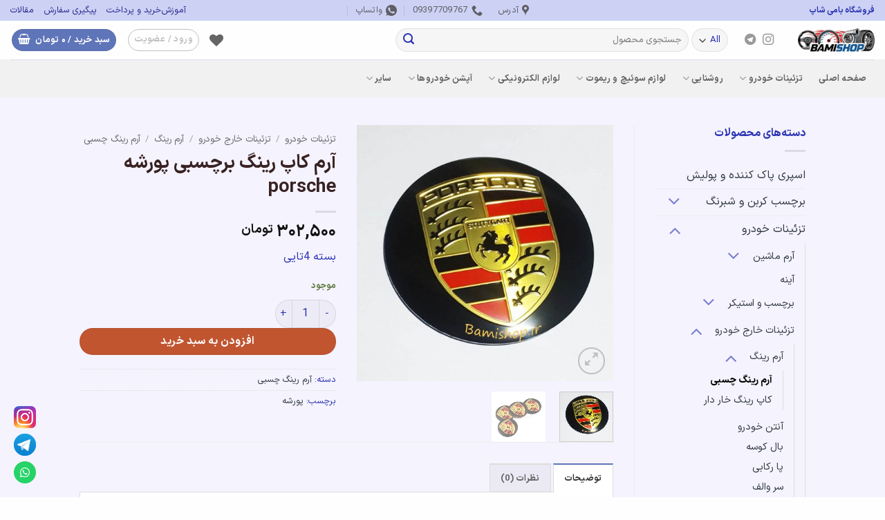

--- FILE ---
content_type: text/html; charset=UTF-8
request_url: https://bamishop.ir/product/%D8%A2%D8%B1%D9%85-%DA%A9%D8%A7%D9%BE-%D8%B1%DB%8C%D9%86%DA%AF-%D8%A8%D8%B1%DA%86%D8%B3%D8%A8%DB%8C-%D9%BE%D9%88%D8%B1%D8%B4%D9%87-porsche/
body_size: 42579
content:
<!DOCTYPE html>
<html dir="rtl" lang="fa-IR" class="loading-site no-js">
<head>
	<meta charset="UTF-8" />
	<link rel="profile" href="http://gmpg.org/xfn/11" />
	<link rel="pingback" href="https://bamishop.ir/xmlrpc.php" />

					<script>document.documentElement.className = document.documentElement.className + ' yes-js js_active js'</script>
			<script>(function(html){html.className = html.className.replace(/\bno-js\b/,'js')})(document.documentElement);</script>
<meta name='robots' content='index, follow, max-image-preview:large, max-snippet:-1, max-video-preview:-1' />
<meta name="viewport" content="width=device-width, initial-scale=1" />
	<!-- This site is optimized with the Yoast SEO plugin v26.6 - https://yoast.com/wordpress/plugins/seo/ -->
	<title>آرم کاپ رینگ برچسبی پورشه porsche - بامی شاپ</title>
	<link rel="canonical" href="https://bamishop.ir/product/آرم-کاپ-رینگ-برچسبی-پورشه-porsche/" />
	<meta property="og:locale" content="fa_IR" />
	<meta property="og:type" content="article" />
	<meta property="og:title" content="آرم کاپ رینگ برچسبی پورشه porsche - بامی شاپ" />
	<meta property="og:description" content="بسته 4تایی" />
	<meta property="og:url" content="https://bamishop.ir/product/آرم-کاپ-رینگ-برچسبی-پورشه-porsche/" />
	<meta property="og:site_name" content="بامی شاپ" />
	<meta property="article:publisher" content="https://www.facebook.com/bamishop.ir/" />
	<meta property="article:modified_time" content="2025-12-12T20:49:54+00:00" />
	<meta property="og:image" content="https://bamishop.ir/wp-content/uploads/2021/02/porsche-rim-cap-2.jpg" />
	<meta property="og:image:width" content="1200" />
	<meta property="og:image:height" content="1200" />
	<meta property="og:image:type" content="image/jpeg" />
	<meta name="twitter:card" content="summary_large_image" />
	<meta name="twitter:label1" content="زمان تقریبی برای خواندن" />
	<meta name="twitter:data1" content="1 دقیقه" />
	<script type="application/ld+json" class="yoast-schema-graph">{"@context":"https://schema.org","@graph":[{"@type":"WebPage","@id":"https://bamishop.ir/product/%d8%a2%d8%b1%d9%85-%da%a9%d8%a7%d9%be-%d8%b1%db%8c%d9%86%da%af-%d8%a8%d8%b1%da%86%d8%b3%d8%a8%db%8c-%d9%be%d9%88%d8%b1%d8%b4%d9%87-porsche/","url":"https://bamishop.ir/product/%d8%a2%d8%b1%d9%85-%da%a9%d8%a7%d9%be-%d8%b1%db%8c%d9%86%da%af-%d8%a8%d8%b1%da%86%d8%b3%d8%a8%db%8c-%d9%be%d9%88%d8%b1%d8%b4%d9%87-porsche/","name":"آرم کاپ رینگ برچسبی پورشه porsche - بامی شاپ","isPartOf":{"@id":"https://bamishop.ir/#website"},"primaryImageOfPage":{"@id":"https://bamishop.ir/product/%d8%a2%d8%b1%d9%85-%da%a9%d8%a7%d9%be-%d8%b1%db%8c%d9%86%da%af-%d8%a8%d8%b1%da%86%d8%b3%d8%a8%db%8c-%d9%be%d9%88%d8%b1%d8%b4%d9%87-porsche/#primaryimage"},"image":{"@id":"https://bamishop.ir/product/%d8%a2%d8%b1%d9%85-%da%a9%d8%a7%d9%be-%d8%b1%db%8c%d9%86%da%af-%d8%a8%d8%b1%da%86%d8%b3%d8%a8%db%8c-%d9%be%d9%88%d8%b1%d8%b4%d9%87-porsche/#primaryimage"},"thumbnailUrl":"https://bamishop.ir/wp-content/uploads/2021/02/porsche-rim-cap-2.jpg","datePublished":"2021-02-19T20:33:46+00:00","dateModified":"2025-12-12T20:49:54+00:00","breadcrumb":{"@id":"https://bamishop.ir/product/%d8%a2%d8%b1%d9%85-%da%a9%d8%a7%d9%be-%d8%b1%db%8c%d9%86%da%af-%d8%a8%d8%b1%da%86%d8%b3%d8%a8%db%8c-%d9%be%d9%88%d8%b1%d8%b4%d9%87-porsche/#breadcrumb"},"inLanguage":"fa-IR","potentialAction":[{"@type":"ReadAction","target":["https://bamishop.ir/product/%d8%a2%d8%b1%d9%85-%da%a9%d8%a7%d9%be-%d8%b1%db%8c%d9%86%da%af-%d8%a8%d8%b1%da%86%d8%b3%d8%a8%db%8c-%d9%be%d9%88%d8%b1%d8%b4%d9%87-porsche/"]}]},{"@type":"ImageObject","inLanguage":"fa-IR","@id":"https://bamishop.ir/product/%d8%a2%d8%b1%d9%85-%da%a9%d8%a7%d9%be-%d8%b1%db%8c%d9%86%da%af-%d8%a8%d8%b1%da%86%d8%b3%d8%a8%db%8c-%d9%be%d9%88%d8%b1%d8%b4%d9%87-porsche/#primaryimage","url":"https://bamishop.ir/wp-content/uploads/2021/02/porsche-rim-cap-2.jpg","contentUrl":"https://bamishop.ir/wp-content/uploads/2021/02/porsche-rim-cap-2.jpg","width":1200,"height":1200,"caption":"آرم کاپ رینگ برچسبی پورشه porsche"},{"@type":"BreadcrumbList","@id":"https://bamishop.ir/product/%d8%a2%d8%b1%d9%85-%da%a9%d8%a7%d9%be-%d8%b1%db%8c%d9%86%da%af-%d8%a8%d8%b1%da%86%d8%b3%d8%a8%db%8c-%d9%be%d9%88%d8%b1%d8%b4%d9%87-porsche/#breadcrumb","itemListElement":[{"@type":"ListItem","position":1,"name":"خانه","item":"https://bamishop.ir/"},{"@type":"ListItem","position":2,"name":"Shop","item":"https://bamishop.ir/shop/"},{"@type":"ListItem","position":3,"name":"آرم کاپ رینگ برچسبی پورشه porsche"}]},{"@type":"WebSite","@id":"https://bamishop.ir/#website","url":"https://bamishop.ir/","name":"بامی شاپ","description":"فروشگاه اینترنتی بامی شاپ","publisher":{"@id":"https://bamishop.ir/#organization"},"potentialAction":[{"@type":"SearchAction","target":{"@type":"EntryPoint","urlTemplate":"https://bamishop.ir/?s={search_term_string}"},"query-input":{"@type":"PropertyValueSpecification","valueRequired":true,"valueName":"search_term_string"}}],"inLanguage":"fa-IR"},{"@type":"Organization","@id":"https://bamishop.ir/#organization","name":"بامی شاپ","url":"https://bamishop.ir/","logo":{"@type":"ImageObject","inLanguage":"fa-IR","@id":"https://bamishop.ir/#/schema/logo/image/","url":"https://bamishop.ir/wp-content/uploads/2019/01/Bamishop-logo-2.jpg","contentUrl":"https://bamishop.ir/wp-content/uploads/2019/01/Bamishop-logo-2.jpg","width":227,"height":198,"caption":"بامی شاپ"},"image":{"@id":"https://bamishop.ir/#/schema/logo/image/"},"sameAs":["https://www.facebook.com/bamishop.ir/","https://bamishop.ir","https://www.youtube.com/channel/UCs7nVsULmfLPYIest8i3g2Q"]}]}</script>
	<!-- / Yoast SEO plugin. -->


<link rel='dns-prefetch' href='//use.fontawesome.com' />
<link rel='prefetch' href='https://bamishop.ir/wp-content/themes/flatsome/assets/js/flatsome.js?ver=e2eddd6c228105dac048' />
<link rel='prefetch' href='https://bamishop.ir/wp-content/themes/flatsome/assets/js/chunk.slider.js?ver=3.20.4' />
<link rel='prefetch' href='https://bamishop.ir/wp-content/themes/flatsome/assets/js/chunk.popups.js?ver=3.20.4' />
<link rel='prefetch' href='https://bamishop.ir/wp-content/themes/flatsome/assets/js/chunk.tooltips.js?ver=3.20.4' />
<link rel='prefetch' href='https://bamishop.ir/wp-content/themes/flatsome/assets/js/woocommerce.js?ver=1c9be63d628ff7c3ff4c' />
<link rel="alternate" type="application/rss+xml" title="بامی شاپ &raquo; خوراک" href="https://bamishop.ir/feed/" />
<link rel="alternate" type="application/rss+xml" title="بامی شاپ &raquo; خوراک دیدگاه‌ها" href="https://bamishop.ir/comments/feed/" />
<link rel="alternate" type="application/rss+xml" title="بامی شاپ &raquo; آرم کاپ رینگ برچسبی پورشه porsche خوراک دیدگاه‌ها" href="https://bamishop.ir/product/%d8%a2%d8%b1%d9%85-%da%a9%d8%a7%d9%be-%d8%b1%db%8c%d9%86%da%af-%d8%a8%d8%b1%da%86%d8%b3%d8%a8%db%8c-%d9%be%d9%88%d8%b1%d8%b4%d9%87-porsche/feed/" />
<link rel="alternate" title="oEmbed (JSON)" type="application/json+oembed" href="https://bamishop.ir/wp-json/oembed/1.0/embed?url=https%3A%2F%2Fbamishop.ir%2Fproduct%2F%25d8%25a2%25d8%25b1%25d9%2585-%25da%25a9%25d8%25a7%25d9%25be-%25d8%25b1%25db%258c%25d9%2586%25da%25af-%25d8%25a8%25d8%25b1%25da%2586%25d8%25b3%25d8%25a8%25db%258c-%25d9%25be%25d9%2588%25d8%25b1%25d8%25b4%25d9%2587-porsche%2F" />
<link rel="alternate" title="oEmbed (XML)" type="text/xml+oembed" href="https://bamishop.ir/wp-json/oembed/1.0/embed?url=https%3A%2F%2Fbamishop.ir%2Fproduct%2F%25d8%25a2%25d8%25b1%25d9%2585-%25da%25a9%25d8%25a7%25d9%25be-%25d8%25b1%25db%258c%25d9%2586%25da%25af-%25d8%25a8%25d8%25b1%25da%2586%25d8%25b3%25d8%25a8%25db%258c-%25d9%25be%25d9%2588%25d8%25b1%25d8%25b4%25d9%2587-porsche%2F&#038;format=xml" />
<style id='wp-img-auto-sizes-contain-inline-css' type='text/css'>
img:is([sizes=auto i],[sizes^="auto," i]){contain-intrinsic-size:3000px 1500px}
/*# sourceURL=wp-img-auto-sizes-contain-inline-css */
</style>

<link rel='stylesheet' id='wdp_cart-summary-css' href='https://bamishop.ir/wp-content/plugins/advanced-dynamic-pricing-for-woocommerce/BaseVersion/assets/css/cart-summary.css?ver=4.10.5' type='text/css' media='all' />
<link rel='stylesheet' id='font-awesome-css' href='https://bamishop.ir/wp-content/plugins/cart-products-suggestions-for-woocommerce/berocket/assets/css/font-awesome.min.css?ver=6.9' type='text/css' media='all' />
<style id='font-awesome-inline-css' type='text/css'>
[data-font="FontAwesome"]:before {font-family: 'FontAwesome' !important;content: attr(data-icon) !important;speak: none !important;font-weight: normal !important;font-variant: normal !important;text-transform: none !important;line-height: 1 !important;font-style: normal !important;-webkit-font-smoothing: antialiased !important;-moz-osx-font-smoothing: grayscale !important;}
/*# sourceURL=font-awesome-inline-css */
</style>
<link rel='stylesheet' id='berocket_cart_suggestion_style-css' href='https://bamishop.ir/wp-content/plugins/cart-products-suggestions-for-woocommerce/css/frontend.css?ver=3.6.2.2' type='text/css' media='all' />
<link rel='stylesheet' id='berocket_cart_suggestion_slider-css' href='https://bamishop.ir/wp-content/plugins/cart-products-suggestions-for-woocommerce/css/unslider.css?ver=6.9' type='text/css' media='all' />
<style id='wp-emoji-styles-inline-css' type='text/css'>

	img.wp-smiley, img.emoji {
		display: inline !important;
		border: none !important;
		box-shadow: none !important;
		height: 1em !important;
		width: 1em !important;
		margin: 0 0.07em !important;
		vertical-align: -0.1em !important;
		background: none !important;
		padding: 0 !important;
	}
/*# sourceURL=wp-emoji-styles-inline-css */
</style>
<style id='wp-block-library-inline-css' type='text/css'>
:root{--wp-block-synced-color:#7a00df;--wp-block-synced-color--rgb:122,0,223;--wp-bound-block-color:var(--wp-block-synced-color);--wp-editor-canvas-background:#ddd;--wp-admin-theme-color:#007cba;--wp-admin-theme-color--rgb:0,124,186;--wp-admin-theme-color-darker-10:#006ba1;--wp-admin-theme-color-darker-10--rgb:0,107,160.5;--wp-admin-theme-color-darker-20:#005a87;--wp-admin-theme-color-darker-20--rgb:0,90,135;--wp-admin-border-width-focus:2px}@media (min-resolution:192dpi){:root{--wp-admin-border-width-focus:1.5px}}.wp-element-button{cursor:pointer}:root .has-very-light-gray-background-color{background-color:#eee}:root .has-very-dark-gray-background-color{background-color:#313131}:root .has-very-light-gray-color{color:#eee}:root .has-very-dark-gray-color{color:#313131}:root .has-vivid-green-cyan-to-vivid-cyan-blue-gradient-background{background:linear-gradient(135deg,#00d084,#0693e3)}:root .has-purple-crush-gradient-background{background:linear-gradient(135deg,#34e2e4,#4721fb 50%,#ab1dfe)}:root .has-hazy-dawn-gradient-background{background:linear-gradient(135deg,#faaca8,#dad0ec)}:root .has-subdued-olive-gradient-background{background:linear-gradient(135deg,#fafae1,#67a671)}:root .has-atomic-cream-gradient-background{background:linear-gradient(135deg,#fdd79a,#004a59)}:root .has-nightshade-gradient-background{background:linear-gradient(135deg,#330968,#31cdcf)}:root .has-midnight-gradient-background{background:linear-gradient(135deg,#020381,#2874fc)}:root{--wp--preset--font-size--normal:16px;--wp--preset--font-size--huge:42px}.has-regular-font-size{font-size:1em}.has-larger-font-size{font-size:2.625em}.has-normal-font-size{font-size:var(--wp--preset--font-size--normal)}.has-huge-font-size{font-size:var(--wp--preset--font-size--huge)}.has-text-align-center{text-align:center}.has-text-align-left{text-align:left}.has-text-align-right{text-align:right}.has-fit-text{white-space:nowrap!important}#end-resizable-editor-section{display:none}.aligncenter{clear:both}.items-justified-left{justify-content:flex-start}.items-justified-center{justify-content:center}.items-justified-right{justify-content:flex-end}.items-justified-space-between{justify-content:space-between}.screen-reader-text{border:0;clip-path:inset(50%);height:1px;margin:-1px;overflow:hidden;padding:0;position:absolute;width:1px;word-wrap:normal!important}.screen-reader-text:focus{background-color:#ddd;clip-path:none;color:#444;display:block;font-size:1em;height:auto;left:5px;line-height:normal;padding:15px 23px 14px;text-decoration:none;top:5px;width:auto;z-index:100000}html :where(.has-border-color){border-style:solid}html :where([style*=border-top-color]){border-top-style:solid}html :where([style*=border-right-color]){border-right-style:solid}html :where([style*=border-bottom-color]){border-bottom-style:solid}html :where([style*=border-left-color]){border-left-style:solid}html :where([style*=border-width]){border-style:solid}html :where([style*=border-top-width]){border-top-style:solid}html :where([style*=border-right-width]){border-right-style:solid}html :where([style*=border-bottom-width]){border-bottom-style:solid}html :where([style*=border-left-width]){border-left-style:solid}html :where(img[class*=wp-image-]){height:auto;max-width:100%}:where(figure){margin:0 0 1em}html :where(.is-position-sticky){--wp-admin--admin-bar--position-offset:var(--wp-admin--admin-bar--height,0px)}@media screen and (max-width:600px){html :where(.is-position-sticky){--wp-admin--admin-bar--position-offset:0px}}

/*# sourceURL=wp-block-library-inline-css */
</style><link rel='stylesheet' id='wc-blocks-style-rtl-css' href='https://bamishop.ir/wp-content/plugins/woocommerce/assets/client/blocks/wc-blocks-rtl.css?ver=wc-10.4.3' type='text/css' media='all' />
<link rel='stylesheet' id='jquery-selectBox-css' href='https://bamishop.ir/wp-content/plugins/yith-woocommerce-wishlist/assets/css/jquery.selectBox.css?ver=1.2.0' type='text/css' media='all' />
<link rel='stylesheet' id='woocommerce_prettyPhoto_css-css' href='//bamishop.ir/wp-content/plugins/woocommerce/assets/css/prettyPhoto.css?ver=3.1.6' type='text/css' media='all' />
<link rel='stylesheet' id='yith-wcwl-main-css' href='https://bamishop.ir/wp-content/plugins/yith-woocommerce-wishlist/assets/css/style.css?ver=4.11.0' type='text/css' media='all' />
<style id='yith-wcwl-main-inline-css' type='text/css'>
 :root { --rounded-corners-radius: 16px; --add-to-cart-rounded-corners-radius: 16px; --feedback-duration: 3s } 
 :root { --rounded-corners-radius: 16px; --add-to-cart-rounded-corners-radius: 16px; --feedback-duration: 3s } 
 :root { --rounded-corners-radius: 16px; --add-to-cart-rounded-corners-radius: 16px; --feedback-duration: 3s } 
 :root { --rounded-corners-radius: 16px; --add-to-cart-rounded-corners-radius: 16px; --feedback-duration: 3s } 
 :root { --rounded-corners-radius: 16px; --add-to-cart-rounded-corners-radius: 16px; --feedback-duration: 3s } 
 :root { --rounded-corners-radius: 16px; --add-to-cart-rounded-corners-radius: 16px; --feedback-duration: 3s } 
 :root { --rounded-corners-radius: 16px; --add-to-cart-rounded-corners-radius: 16px; --feedback-duration: 3s } 
 :root { --rounded-corners-radius: 16px; --add-to-cart-rounded-corners-radius: 16px; --feedback-duration: 3s } 
 :root { --rounded-corners-radius: 16px; --add-to-cart-rounded-corners-radius: 16px; --feedback-duration: 3s } 
 :root { --rounded-corners-radius: 16px; --add-to-cart-rounded-corners-radius: 16px; --feedback-duration: 3s } 
 :root { --rounded-corners-radius: 16px; --add-to-cart-rounded-corners-radius: 16px; --feedback-duration: 3s } 
 :root { --rounded-corners-radius: 16px; --add-to-cart-rounded-corners-radius: 16px; --feedback-duration: 3s } 
 :root { --rounded-corners-radius: 16px; --add-to-cart-rounded-corners-radius: 16px; --feedback-duration: 3s } 
 :root { --rounded-corners-radius: 16px; --add-to-cart-rounded-corners-radius: 16px; --feedback-duration: 3s } 
 :root { --rounded-corners-radius: 16px; --add-to-cart-rounded-corners-radius: 16px; --feedback-duration: 3s } 
 :root { --rounded-corners-radius: 16px; --add-to-cart-rounded-corners-radius: 16px; --feedback-duration: 3s } 
 :root { --rounded-corners-radius: 16px; --add-to-cart-rounded-corners-radius: 16px; --feedback-duration: 3s } 
 :root { --rounded-corners-radius: 16px; --add-to-cart-rounded-corners-radius: 16px; --feedback-duration: 3s } 
 :root { --rounded-corners-radius: 16px; --add-to-cart-rounded-corners-radius: 16px; --feedback-duration: 3s } 
 :root { --rounded-corners-radius: 16px; --add-to-cart-rounded-corners-radius: 16px; --feedback-duration: 3s } 
 :root { --rounded-corners-radius: 16px; --add-to-cart-rounded-corners-radius: 16px; --feedback-duration: 3s } 
 :root { --rounded-corners-radius: 16px; --add-to-cart-rounded-corners-radius: 16px; --feedback-duration: 3s } 
 :root { --rounded-corners-radius: 16px; --add-to-cart-rounded-corners-radius: 16px; --feedback-duration: 3s } 
 :root { --rounded-corners-radius: 16px; --add-to-cart-rounded-corners-radius: 16px; --feedback-duration: 3s } 
 :root { --rounded-corners-radius: 16px; --add-to-cart-rounded-corners-radius: 16px; --feedback-duration: 3s } 
 :root { --rounded-corners-radius: 16px; --add-to-cart-rounded-corners-radius: 16px; --feedback-duration: 3s } 
 :root { --rounded-corners-radius: 16px; --add-to-cart-rounded-corners-radius: 16px; --feedback-duration: 3s } 
 :root { --rounded-corners-radius: 16px; --add-to-cart-rounded-corners-radius: 16px; --feedback-duration: 3s } 
 :root { --rounded-corners-radius: 16px; --add-to-cart-rounded-corners-radius: 16px; --feedback-duration: 3s } 
 :root { --rounded-corners-radius: 16px; --add-to-cart-rounded-corners-radius: 16px; --feedback-duration: 3s } 
 :root { --rounded-corners-radius: 16px; --add-to-cart-rounded-corners-radius: 16px; --feedback-duration: 3s } 
 :root { --rounded-corners-radius: 16px; --add-to-cart-rounded-corners-radius: 16px; --feedback-duration: 3s } 
 :root { --rounded-corners-radius: 16px; --add-to-cart-rounded-corners-radius: 16px; --feedback-duration: 3s } 
 :root { --rounded-corners-radius: 16px; --add-to-cart-rounded-corners-radius: 16px; --feedback-duration: 3s } 
 :root { --rounded-corners-radius: 16px; --add-to-cart-rounded-corners-radius: 16px; --feedback-duration: 3s } 
 :root { --rounded-corners-radius: 16px; --add-to-cart-rounded-corners-radius: 16px; --feedback-duration: 3s } 
 :root { --rounded-corners-radius: 16px; --add-to-cart-rounded-corners-radius: 16px; --feedback-duration: 3s } 
 :root { --rounded-corners-radius: 16px; --add-to-cart-rounded-corners-radius: 16px; --feedback-duration: 3s } 
 :root { --rounded-corners-radius: 16px; --add-to-cart-rounded-corners-radius: 16px; --feedback-duration: 3s } 
 :root { --rounded-corners-radius: 16px; --add-to-cart-rounded-corners-radius: 16px; --feedback-duration: 3s } 
 :root { --rounded-corners-radius: 16px; --add-to-cart-rounded-corners-radius: 16px; --feedback-duration: 3s } 
 :root { --rounded-corners-radius: 16px; --add-to-cart-rounded-corners-radius: 16px; --feedback-duration: 3s } 
 :root { --rounded-corners-radius: 16px; --add-to-cart-rounded-corners-radius: 16px; --feedback-duration: 3s } 
 :root { --rounded-corners-radius: 16px; --add-to-cart-rounded-corners-radius: 16px; --feedback-duration: 3s } 
 :root { --rounded-corners-radius: 16px; --add-to-cart-rounded-corners-radius: 16px; --feedback-duration: 3s } 
 :root { --rounded-corners-radius: 16px; --add-to-cart-rounded-corners-radius: 16px; --feedback-duration: 3s } 
/*# sourceURL=yith-wcwl-main-inline-css */
</style>
<style id='global-styles-inline-css' type='text/css'>
:root{--wp--preset--aspect-ratio--square: 1;--wp--preset--aspect-ratio--4-3: 4/3;--wp--preset--aspect-ratio--3-4: 3/4;--wp--preset--aspect-ratio--3-2: 3/2;--wp--preset--aspect-ratio--2-3: 2/3;--wp--preset--aspect-ratio--16-9: 16/9;--wp--preset--aspect-ratio--9-16: 9/16;--wp--preset--color--black: #000000;--wp--preset--color--cyan-bluish-gray: #abb8c3;--wp--preset--color--white: #ffffff;--wp--preset--color--pale-pink: #f78da7;--wp--preset--color--vivid-red: #cf2e2e;--wp--preset--color--luminous-vivid-orange: #ff6900;--wp--preset--color--luminous-vivid-amber: #fcb900;--wp--preset--color--light-green-cyan: #7bdcb5;--wp--preset--color--vivid-green-cyan: #00d084;--wp--preset--color--pale-cyan-blue: #8ed1fc;--wp--preset--color--vivid-cyan-blue: #0693e3;--wp--preset--color--vivid-purple: #9b51e0;--wp--preset--color--primary: #5f75b9;--wp--preset--color--secondary: #C05530;--wp--preset--color--success: #627D47;--wp--preset--color--alert: #b20000;--wp--preset--gradient--vivid-cyan-blue-to-vivid-purple: linear-gradient(135deg,rgb(6,147,227) 0%,rgb(155,81,224) 100%);--wp--preset--gradient--light-green-cyan-to-vivid-green-cyan: linear-gradient(135deg,rgb(122,220,180) 0%,rgb(0,208,130) 100%);--wp--preset--gradient--luminous-vivid-amber-to-luminous-vivid-orange: linear-gradient(135deg,rgb(252,185,0) 0%,rgb(255,105,0) 100%);--wp--preset--gradient--luminous-vivid-orange-to-vivid-red: linear-gradient(135deg,rgb(255,105,0) 0%,rgb(207,46,46) 100%);--wp--preset--gradient--very-light-gray-to-cyan-bluish-gray: linear-gradient(135deg,rgb(238,238,238) 0%,rgb(169,184,195) 100%);--wp--preset--gradient--cool-to-warm-spectrum: linear-gradient(135deg,rgb(74,234,220) 0%,rgb(151,120,209) 20%,rgb(207,42,186) 40%,rgb(238,44,130) 60%,rgb(251,105,98) 80%,rgb(254,248,76) 100%);--wp--preset--gradient--blush-light-purple: linear-gradient(135deg,rgb(255,206,236) 0%,rgb(152,150,240) 100%);--wp--preset--gradient--blush-bordeaux: linear-gradient(135deg,rgb(254,205,165) 0%,rgb(254,45,45) 50%,rgb(107,0,62) 100%);--wp--preset--gradient--luminous-dusk: linear-gradient(135deg,rgb(255,203,112) 0%,rgb(199,81,192) 50%,rgb(65,88,208) 100%);--wp--preset--gradient--pale-ocean: linear-gradient(135deg,rgb(255,245,203) 0%,rgb(182,227,212) 50%,rgb(51,167,181) 100%);--wp--preset--gradient--electric-grass: linear-gradient(135deg,rgb(202,248,128) 0%,rgb(113,206,126) 100%);--wp--preset--gradient--midnight: linear-gradient(135deg,rgb(2,3,129) 0%,rgb(40,116,252) 100%);--wp--preset--font-size--small: 13px;--wp--preset--font-size--medium: 20px;--wp--preset--font-size--large: 36px;--wp--preset--font-size--x-large: 42px;--wp--preset--spacing--20: 0.44rem;--wp--preset--spacing--30: 0.67rem;--wp--preset--spacing--40: 1rem;--wp--preset--spacing--50: 1.5rem;--wp--preset--spacing--60: 2.25rem;--wp--preset--spacing--70: 3.38rem;--wp--preset--spacing--80: 5.06rem;--wp--preset--shadow--natural: 6px 6px 9px rgba(0, 0, 0, 0.2);--wp--preset--shadow--deep: 12px 12px 50px rgba(0, 0, 0, 0.4);--wp--preset--shadow--sharp: 6px 6px 0px rgba(0, 0, 0, 0.2);--wp--preset--shadow--outlined: 6px 6px 0px -3px rgb(255, 255, 255), 6px 6px rgb(0, 0, 0);--wp--preset--shadow--crisp: 6px 6px 0px rgb(0, 0, 0);}:where(body) { margin: 0; }.wp-site-blocks > .alignleft { float: left; margin-right: 2em; }.wp-site-blocks > .alignright { float: right; margin-left: 2em; }.wp-site-blocks > .aligncenter { justify-content: center; margin-left: auto; margin-right: auto; }:where(.is-layout-flex){gap: 0.5em;}:where(.is-layout-grid){gap: 0.5em;}.is-layout-flow > .alignleft{float: left;margin-inline-start: 0;margin-inline-end: 2em;}.is-layout-flow > .alignright{float: right;margin-inline-start: 2em;margin-inline-end: 0;}.is-layout-flow > .aligncenter{margin-left: auto !important;margin-right: auto !important;}.is-layout-constrained > .alignleft{float: left;margin-inline-start: 0;margin-inline-end: 2em;}.is-layout-constrained > .alignright{float: right;margin-inline-start: 2em;margin-inline-end: 0;}.is-layout-constrained > .aligncenter{margin-left: auto !important;margin-right: auto !important;}.is-layout-constrained > :where(:not(.alignleft):not(.alignright):not(.alignfull)){margin-left: auto !important;margin-right: auto !important;}body .is-layout-flex{display: flex;}.is-layout-flex{flex-wrap: wrap;align-items: center;}.is-layout-flex > :is(*, div){margin: 0;}body .is-layout-grid{display: grid;}.is-layout-grid > :is(*, div){margin: 0;}body{padding-top: 0px;padding-right: 0px;padding-bottom: 0px;padding-left: 0px;}a:where(:not(.wp-element-button)){text-decoration: none;}:root :where(.wp-element-button, .wp-block-button__link){background-color: #32373c;border-width: 0;color: #fff;font-family: inherit;font-size: inherit;font-style: inherit;font-weight: inherit;letter-spacing: inherit;line-height: inherit;padding-top: calc(0.667em + 2px);padding-right: calc(1.333em + 2px);padding-bottom: calc(0.667em + 2px);padding-left: calc(1.333em + 2px);text-decoration: none;text-transform: inherit;}.has-black-color{color: var(--wp--preset--color--black) !important;}.has-cyan-bluish-gray-color{color: var(--wp--preset--color--cyan-bluish-gray) !important;}.has-white-color{color: var(--wp--preset--color--white) !important;}.has-pale-pink-color{color: var(--wp--preset--color--pale-pink) !important;}.has-vivid-red-color{color: var(--wp--preset--color--vivid-red) !important;}.has-luminous-vivid-orange-color{color: var(--wp--preset--color--luminous-vivid-orange) !important;}.has-luminous-vivid-amber-color{color: var(--wp--preset--color--luminous-vivid-amber) !important;}.has-light-green-cyan-color{color: var(--wp--preset--color--light-green-cyan) !important;}.has-vivid-green-cyan-color{color: var(--wp--preset--color--vivid-green-cyan) !important;}.has-pale-cyan-blue-color{color: var(--wp--preset--color--pale-cyan-blue) !important;}.has-vivid-cyan-blue-color{color: var(--wp--preset--color--vivid-cyan-blue) !important;}.has-vivid-purple-color{color: var(--wp--preset--color--vivid-purple) !important;}.has-primary-color{color: var(--wp--preset--color--primary) !important;}.has-secondary-color{color: var(--wp--preset--color--secondary) !important;}.has-success-color{color: var(--wp--preset--color--success) !important;}.has-alert-color{color: var(--wp--preset--color--alert) !important;}.has-black-background-color{background-color: var(--wp--preset--color--black) !important;}.has-cyan-bluish-gray-background-color{background-color: var(--wp--preset--color--cyan-bluish-gray) !important;}.has-white-background-color{background-color: var(--wp--preset--color--white) !important;}.has-pale-pink-background-color{background-color: var(--wp--preset--color--pale-pink) !important;}.has-vivid-red-background-color{background-color: var(--wp--preset--color--vivid-red) !important;}.has-luminous-vivid-orange-background-color{background-color: var(--wp--preset--color--luminous-vivid-orange) !important;}.has-luminous-vivid-amber-background-color{background-color: var(--wp--preset--color--luminous-vivid-amber) !important;}.has-light-green-cyan-background-color{background-color: var(--wp--preset--color--light-green-cyan) !important;}.has-vivid-green-cyan-background-color{background-color: var(--wp--preset--color--vivid-green-cyan) !important;}.has-pale-cyan-blue-background-color{background-color: var(--wp--preset--color--pale-cyan-blue) !important;}.has-vivid-cyan-blue-background-color{background-color: var(--wp--preset--color--vivid-cyan-blue) !important;}.has-vivid-purple-background-color{background-color: var(--wp--preset--color--vivid-purple) !important;}.has-primary-background-color{background-color: var(--wp--preset--color--primary) !important;}.has-secondary-background-color{background-color: var(--wp--preset--color--secondary) !important;}.has-success-background-color{background-color: var(--wp--preset--color--success) !important;}.has-alert-background-color{background-color: var(--wp--preset--color--alert) !important;}.has-black-border-color{border-color: var(--wp--preset--color--black) !important;}.has-cyan-bluish-gray-border-color{border-color: var(--wp--preset--color--cyan-bluish-gray) !important;}.has-white-border-color{border-color: var(--wp--preset--color--white) !important;}.has-pale-pink-border-color{border-color: var(--wp--preset--color--pale-pink) !important;}.has-vivid-red-border-color{border-color: var(--wp--preset--color--vivid-red) !important;}.has-luminous-vivid-orange-border-color{border-color: var(--wp--preset--color--luminous-vivid-orange) !important;}.has-luminous-vivid-amber-border-color{border-color: var(--wp--preset--color--luminous-vivid-amber) !important;}.has-light-green-cyan-border-color{border-color: var(--wp--preset--color--light-green-cyan) !important;}.has-vivid-green-cyan-border-color{border-color: var(--wp--preset--color--vivid-green-cyan) !important;}.has-pale-cyan-blue-border-color{border-color: var(--wp--preset--color--pale-cyan-blue) !important;}.has-vivid-cyan-blue-border-color{border-color: var(--wp--preset--color--vivid-cyan-blue) !important;}.has-vivid-purple-border-color{border-color: var(--wp--preset--color--vivid-purple) !important;}.has-primary-border-color{border-color: var(--wp--preset--color--primary) !important;}.has-secondary-border-color{border-color: var(--wp--preset--color--secondary) !important;}.has-success-border-color{border-color: var(--wp--preset--color--success) !important;}.has-alert-border-color{border-color: var(--wp--preset--color--alert) !important;}.has-vivid-cyan-blue-to-vivid-purple-gradient-background{background: var(--wp--preset--gradient--vivid-cyan-blue-to-vivid-purple) !important;}.has-light-green-cyan-to-vivid-green-cyan-gradient-background{background: var(--wp--preset--gradient--light-green-cyan-to-vivid-green-cyan) !important;}.has-luminous-vivid-amber-to-luminous-vivid-orange-gradient-background{background: var(--wp--preset--gradient--luminous-vivid-amber-to-luminous-vivid-orange) !important;}.has-luminous-vivid-orange-to-vivid-red-gradient-background{background: var(--wp--preset--gradient--luminous-vivid-orange-to-vivid-red) !important;}.has-very-light-gray-to-cyan-bluish-gray-gradient-background{background: var(--wp--preset--gradient--very-light-gray-to-cyan-bluish-gray) !important;}.has-cool-to-warm-spectrum-gradient-background{background: var(--wp--preset--gradient--cool-to-warm-spectrum) !important;}.has-blush-light-purple-gradient-background{background: var(--wp--preset--gradient--blush-light-purple) !important;}.has-blush-bordeaux-gradient-background{background: var(--wp--preset--gradient--blush-bordeaux) !important;}.has-luminous-dusk-gradient-background{background: var(--wp--preset--gradient--luminous-dusk) !important;}.has-pale-ocean-gradient-background{background: var(--wp--preset--gradient--pale-ocean) !important;}.has-electric-grass-gradient-background{background: var(--wp--preset--gradient--electric-grass) !important;}.has-midnight-gradient-background{background: var(--wp--preset--gradient--midnight) !important;}.has-small-font-size{font-size: var(--wp--preset--font-size--small) !important;}.has-medium-font-size{font-size: var(--wp--preset--font-size--medium) !important;}.has-large-font-size{font-size: var(--wp--preset--font-size--large) !important;}.has-x-large-font-size{font-size: var(--wp--preset--font-size--x-large) !important;}
/*# sourceURL=global-styles-inline-css */
</style>

<link rel='stylesheet' id='contact-form-7-css' href='https://bamishop.ir/wp-content/plugins/contact-form-7/includes/css/styles.css?ver=6.1.4' type='text/css' media='all' />
<link rel='stylesheet' id='contact-form-7-rtl-css' href='https://bamishop.ir/wp-content/plugins/contact-form-7/includes/css/styles-rtl.css?ver=6.1.4' type='text/css' media='all' />
<link rel='stylesheet' id='flatsome-admin-iransansfont-css' href='https://bamishop.ir/wp-content/plugins/persian-flatsome//assets/public/css/iransans-font.css?ver=3.20.4' type='text/css' media='all' />
<link rel='stylesheet' id='photoswipe-css' href='https://bamishop.ir/wp-content/plugins/woocommerce/assets/css/photoswipe/photoswipe.min.css?ver=10.4.3' type='text/css' media='all' />
<link rel='stylesheet' id='photoswipe-default-skin-css' href='https://bamishop.ir/wp-content/plugins/woocommerce/assets/css/photoswipe/default-skin/default-skin.min.css?ver=10.4.3' type='text/css' media='all' />
<style id='woocommerce-inline-inline-css' type='text/css'>
.woocommerce form .form-row .required { visibility: visible; }
/*# sourceURL=woocommerce-inline-inline-css */
</style>
<link rel='stylesheet' id='wpsr_main_css-css' href='https://bamishop.ir/wp-content/plugins/wp-socializer/public/css/wpsr.min.css?ver=7.9' type='text/css' media='all' />
<link rel='stylesheet' id='wpsr_fa_icons-css' href='https://use.fontawesome.com/releases/v6.7.2/css/all.css?ver=7.9' type='text/css' media='all' />
<link rel='stylesheet' id='flatsome-woocommerce-wishlist-css' href='https://bamishop.ir/wp-content/themes/flatsome/inc/integrations/wc-yith-wishlist/wishlist.css?ver=3.20.4' type='text/css' media='all' />
<link rel='stylesheet' id='tablepress-default-css' href='https://bamishop.ir/wp-content/plugins/tablepress/css/build/default-rtl.css?ver=3.2.6' type='text/css' media='all' />
<link rel='stylesheet' id='awcfe-frontend-css' href='https://bamishop.ir/wp-content/plugins/checkout-field-editor-and-manager-for-woocommerce/assets/css/frontend.css?ver=3.0.1' type='text/css' media='all' />
<link rel='stylesheet' id='flatsome-main-rtl-css' href='https://bamishop.ir/wp-content/themes/flatsome/assets/css/flatsome-rtl.css?ver=3.20.4' type='text/css' media='all' />
<style id='flatsome-main-inline-css' type='text/css'>
@font-face {
				font-family: "fl-icons";
				font-display: block;
				src: url(https://bamishop.ir/wp-content/themes/flatsome/assets/css/icons/fl-icons.eot?v=3.20.4);
				src:
					url(https://bamishop.ir/wp-content/themes/flatsome/assets/css/icons/fl-icons.eot#iefix?v=3.20.4) format("embedded-opentype"),
					url(https://bamishop.ir/wp-content/themes/flatsome/assets/css/icons/fl-icons.woff2?v=3.20.4) format("woff2"),
					url(https://bamishop.ir/wp-content/themes/flatsome/assets/css/icons/fl-icons.ttf?v=3.20.4) format("truetype"),
					url(https://bamishop.ir/wp-content/themes/flatsome/assets/css/icons/fl-icons.woff?v=3.20.4) format("woff"),
					url(https://bamishop.ir/wp-content/themes/flatsome/assets/css/icons/fl-icons.svg?v=3.20.4#fl-icons) format("svg");
			}
/*# sourceURL=flatsome-main-inline-css */
</style>
<link rel='stylesheet' id='flatsome-shop-rtl-css' href='https://bamishop.ir/wp-content/themes/flatsome/assets/css/flatsome-shop-rtl.css?ver=3.20.4' type='text/css' media='all' />
<link rel='stylesheet' id='flatsome-style-css' href='https://bamishop.ir/wp-content/themes/flatsome/style.css?ver=3.20.4' type='text/css' media='all' />
<link rel='stylesheet' id='wdp_pricing-table-css' href='https://bamishop.ir/wp-content/plugins/advanced-dynamic-pricing-for-woocommerce/BaseVersion/assets/css/pricing-table.css?ver=4.10.5' type='text/css' media='all' />
<link rel='stylesheet' id='wdp_deals-table-css' href='https://bamishop.ir/wp-content/plugins/advanced-dynamic-pricing-for-woocommerce/BaseVersion/assets/css/deals-table.css?ver=4.10.5' type='text/css' media='all' />
<script type="text/javascript" src="https://bamishop.ir/wp-includes/js/jquery/jquery.min.js?ver=3.7.1" id="jquery-core-js"></script>
<script type="text/javascript" src="https://bamishop.ir/wp-includes/js/jquery/jquery-migrate.min.js?ver=3.4.1" id="jquery-migrate-js"></script>
<script type="text/javascript" src="https://bamishop.ir/wp-content/plugins/cart-products-suggestions-for-woocommerce/js/suggestions.js?ver=3.6.2.2" id="berocket_cart_suggestion_frontend-js"></script>
<script type="text/javascript" src="https://bamishop.ir/wp-content/plugins/cart-products-suggestions-for-woocommerce/js/unslider-min.js?ver=6.9" id="berocket_cart_suggestion_slider_js-js"></script>
<script type="text/javascript" src="https://bamishop.ir/wp-content/plugins/woocommerce/assets/js/jquery-blockui/jquery.blockUI.min.js?ver=2.7.0-wc.10.4.3" id="wc-jquery-blockui-js" data-wp-strategy="defer"></script>
<script type="text/javascript" id="wc-add-to-cart-js-extra">
/* <![CDATA[ */
var wc_add_to_cart_params = {"ajax_url":"/wp-admin/admin-ajax.php","wc_ajax_url":"/?wc-ajax=%%endpoint%%","i18n_view_cart":"\u0645\u0634\u0627\u0647\u062f\u0647 \u0633\u0628\u062f \u062e\u0631\u06cc\u062f","cart_url":"https://bamishop.ir/cart/","is_cart":"","cart_redirect_after_add":"no"};
//# sourceURL=wc-add-to-cart-js-extra
/* ]]> */
</script>
<script type="text/javascript" src="https://bamishop.ir/wp-content/plugins/woocommerce/assets/js/frontend/add-to-cart.min.js?ver=10.4.3" id="wc-add-to-cart-js" defer="defer" data-wp-strategy="defer"></script>
<script type="text/javascript" src="https://bamishop.ir/wp-content/plugins/woocommerce/assets/js/photoswipe/photoswipe.min.js?ver=4.1.1-wc.10.4.3" id="wc-photoswipe-js" defer="defer" data-wp-strategy="defer"></script>
<script type="text/javascript" src="https://bamishop.ir/wp-content/plugins/woocommerce/assets/js/photoswipe/photoswipe-ui-default.min.js?ver=4.1.1-wc.10.4.3" id="wc-photoswipe-ui-default-js" defer="defer" data-wp-strategy="defer"></script>
<script type="text/javascript" id="wc-single-product-js-extra">
/* <![CDATA[ */
var wc_single_product_params = {"i18n_required_rating_text":"\u0644\u0637\u0641\u0627 \u06cc\u06a9 \u0627\u0645\u062a\u06cc\u0627\u0632 \u0631\u0627 \u0627\u0646\u062a\u062e\u0627\u0628 \u06a9\u0646\u06cc\u062f","i18n_rating_options":["\u06f1 \u0627\u0632 \u06f5 \u0633\u062a\u0627\u0631\u0647","\u06f2 \u0627\u0632 \u06f5 \u0633\u062a\u0627\u0631\u0647","\u06f3 \u0627\u0632 \u06f5 \u0633\u062a\u0627\u0631\u0647","\u06f4 \u0627\u0632 \u06f5 \u0633\u062a\u0627\u0631\u0647","\u06f5 \u0627\u0632 \u06f5 \u0633\u062a\u0627\u0631\u0647"],"i18n_product_gallery_trigger_text":"\u0645\u0634\u0627\u0647\u062f\u0647 \u06af\u0627\u0644\u0631\u06cc \u062a\u0635\u0627\u0648\u06cc\u0631 \u0628\u0647 \u0635\u0648\u0631\u062a \u062a\u0645\u0627\u0645 \u0635\u0641\u062d\u0647","review_rating_required":"no","flexslider":{"rtl":true,"animation":"slide","smoothHeight":true,"directionNav":false,"controlNav":"thumbnails","slideshow":false,"animationSpeed":500,"animationLoop":false,"allowOneSlide":false},"zoom_enabled":"","zoom_options":[],"photoswipe_enabled":"1","photoswipe_options":{"shareEl":false,"closeOnScroll":false,"history":false,"hideAnimationDuration":0,"showAnimationDuration":0},"flexslider_enabled":""};
//# sourceURL=wc-single-product-js-extra
/* ]]> */
</script>
<script type="text/javascript" src="https://bamishop.ir/wp-content/plugins/woocommerce/assets/js/frontend/single-product.min.js?ver=10.4.3" id="wc-single-product-js" defer="defer" data-wp-strategy="defer"></script>
<script type="text/javascript" src="https://bamishop.ir/wp-content/plugins/woocommerce/assets/js/js-cookie/js.cookie.min.js?ver=2.1.4-wc.10.4.3" id="wc-js-cookie-js" data-wp-strategy="defer"></script>
<link rel="https://api.w.org/" href="https://bamishop.ir/wp-json/" /><link rel="alternate" title="JSON" type="application/json" href="https://bamishop.ir/wp-json/wp/v2/product/25352" /><link rel="EditURI" type="application/rsd+xml" title="RSD" href="https://bamishop.ir/xmlrpc.php?rsd" />
<link rel="stylesheet" href="https://bamishop.ir/wp-content/themes/flatsome/rtl.css" type="text/css" media="screen" /><meta name="generator" content="WordPress 6.9" />
<meta name="generator" content="WooCommerce 10.4.3" />
<link rel='shortlink' href='https://bamishop.ir/?p=25352' />
<style></style><style>mark.order-date,time{unicode-bidi:embed!important}</style>	<noscript><style>.woocommerce-product-gallery{ opacity: 1 !important; }</style></noscript>
	        <style type="text/css">
            .wdp_bulk_table_content .wdp_pricing_table_caption { color: #666666 ! important} .wdp_bulk_table_content table thead td { color: #dd2525 ! important} .wdp_bulk_table_content table thead td { background-color: #efefef ! important} .wdp_bulk_table_content table thead td { higlight_background_color-color: #efefef ! important} .wdp_bulk_table_content table thead td { higlight_text_color: #6d6d6d ! important} .wdp_bulk_table_content table tbody td { color: #6d6d6d ! important} .wdp_bulk_table_content table tbody td { background-color: #ffffe5 ! important} .wdp_bulk_table_content .wdp_pricing_table_footer { color: #6d6d6d ! important}        </style>
        <link rel="icon" href="https://bamishop.ir/wp-content/uploads/2019/01/cropped-Bamishop-logo-2c-32x32.jpg" sizes="32x32" />
<link rel="icon" href="https://bamishop.ir/wp-content/uploads/2019/01/cropped-Bamishop-logo-2c-192x192.jpg" sizes="192x192" />
<link rel="apple-touch-icon" href="https://bamishop.ir/wp-content/uploads/2019/01/cropped-Bamishop-logo-2c-180x180.jpg" />
<meta name="msapplication-TileImage" content="https://bamishop.ir/wp-content/uploads/2019/01/cropped-Bamishop-logo-2c-270x270.jpg" />
<style id="custom-css" type="text/css">:root {--primary-color: #5f75b9;--fs-color-primary: #5f75b9;--fs-color-secondary: #C05530;--fs-color-success: #627D47;--fs-color-alert: #b20000;--fs-color-base: #2932b1;--fs-experimental-link-color: #2f3841;--fs-experimental-link-color-hover: #111;}.tooltipster-base {--tooltip-color: #fff;--tooltip-bg-color: #000;}.off-canvas-right .mfp-content, .off-canvas-left .mfp-content {--drawer-width: 300px;}.off-canvas .mfp-content.off-canvas-cart {--drawer-width: 360px;}html{background-color:rgba(253,246,246,0.03)!important;}.sticky-add-to-cart--active, #wrapper,#main,#main.dark{background-color: #f5f3fe}.header-main{height: 56px}#logo img{max-height: 56px}#logo{width:111px;}.header-bottom{min-height: 55px}.header-top{min-height: 30px}.transparent .header-main{height: 265px}.transparent #logo img{max-height: 265px}.has-transparent + .page-title:first-of-type,.has-transparent + #main > .page-title,.has-transparent + #main > div > .page-title,.has-transparent + #main .page-header-wrapper:first-of-type .page-title{padding-top: 345px;}.header.show-on-scroll,.stuck .header-main{height:48px!important}.stuck #logo img{max-height: 48px!important}.search-form{ width: 61%;}.header-bottom {background-color: #f1f1f1}.stuck .header-main .nav > li > a{line-height: 5px }@media (max-width: 549px) {.header-main{height: 48px}#logo img{max-height: 48px}}.nav-dropdown-has-arrow.nav-dropdown-has-border li.has-dropdown:before{border-bottom-color: #ffffff;}.nav .nav-dropdown{border-color: #ffffff }.nav-dropdown{border-radius:15px}.nav-dropdown{font-size:100%}.nav-dropdown-has-arrow li.has-dropdown:after{border-bottom-color: rgba(229,243,255,0.89);}.nav .nav-dropdown{background-color: rgba(229,243,255,0.89)}.header-top{background-color:rgba(52,71,211,0.24)!important;}.blog-wrapper{background-color: rgba(237,237,4,0.11);}h1,h2,h3,h4,h5,h6,.heading-font{color: #382222;}body{font-size: 100%;}@media screen and (max-width: 549px){body{font-size: 100%;}}body{font-family: Lato, sans-serif;}body {font-weight: 400;font-style: normal;}.nav > li > a {font-family: Lato, sans-serif;}.mobile-sidebar-levels-2 .nav > li > ul > li > a {font-family: Lato, sans-serif;}.nav > li > a,.mobile-sidebar-levels-2 .nav > li > ul > li > a {font-weight: 700;font-style: normal;}h1,h2,h3,h4,h5,h6,.heading-font, .off-canvas-center .nav-sidebar.nav-vertical > li > a{font-family: Lato, sans-serif;}h1,h2,h3,h4,h5,h6,.heading-font,.banner h1,.banner h2 {font-weight: 700;font-style: normal;}.alt-font{font-family: "Dancing Script", sans-serif;}.alt-font {font-weight: 400!important;font-style: normal!important;}.header:not(.transparent) .top-bar-nav > li > a {color: #29298e;}.header:not(.transparent) .header-bottom-nav.nav > li > a:hover,.header:not(.transparent) .header-bottom-nav.nav > li.active > a,.header:not(.transparent) .header-bottom-nav.nav > li.current > a,.header:not(.transparent) .header-bottom-nav.nav > li > a.active,.header:not(.transparent) .header-bottom-nav.nav > li > a.current{color: #d54d4d;}.header-bottom-nav.nav-line-bottom > li > a:before,.header-bottom-nav.nav-line-grow > li > a:before,.header-bottom-nav.nav-line > li > a:before,.header-bottom-nav.nav-box > li > a:hover,.header-bottom-nav.nav-box > li.active > a,.header-bottom-nav.nav-pills > li > a:hover,.header-bottom-nav.nav-pills > li.active > a{color:#FFF!important;background-color: #d54d4d;}.shop-page-title.featured-title .title-overlay{background-color: rgba(0,0,0,0.46);}.shop-page-title.featured-title .title-bg{ background-image: url(https://bamishop.ir/wp-content/uploads/2021/02/porsche-rim-cap-2.jpg)!important;}@media screen and (min-width: 550px){.products .box-vertical .box-image{min-width: 247px!important;width: 247px!important;}}.absolute-footer, html{background-color: rgba(6,132,0,0.56)}button[name='update_cart'] { display: none; }.nav-vertical-fly-out > li + li {border-top-width: 1px; border-top-style: solid;}.label-new.menu-item > a:after{content:"جدید";}.label-hot.menu-item > a:after{content:"جدید";}.label-sale.menu-item > a:after{content:"حراج";}.label-popular.menu-item > a:after{content:"محبوب";}</style><style id="kirki-inline-styles">/* latin-ext */
@font-face {
  font-family: 'Lato';
  font-style: normal;
  font-weight: 400;
  font-display: swap;
  src: url(https://bamishop.ir/wp-content/fonts/lato/S6uyw4BMUTPHjxAwXjeu.woff2) format('woff2');
  unicode-range: U+0100-02BA, U+02BD-02C5, U+02C7-02CC, U+02CE-02D7, U+02DD-02FF, U+0304, U+0308, U+0329, U+1D00-1DBF, U+1E00-1E9F, U+1EF2-1EFF, U+2020, U+20A0-20AB, U+20AD-20C0, U+2113, U+2C60-2C7F, U+A720-A7FF;
}
/* latin */
@font-face {
  font-family: 'Lato';
  font-style: normal;
  font-weight: 400;
  font-display: swap;
  src: url(https://bamishop.ir/wp-content/fonts/lato/S6uyw4BMUTPHjx4wXg.woff2) format('woff2');
  unicode-range: U+0000-00FF, U+0131, U+0152-0153, U+02BB-02BC, U+02C6, U+02DA, U+02DC, U+0304, U+0308, U+0329, U+2000-206F, U+20AC, U+2122, U+2191, U+2193, U+2212, U+2215, U+FEFF, U+FFFD;
}
/* latin-ext */
@font-face {
  font-family: 'Lato';
  font-style: normal;
  font-weight: 700;
  font-display: swap;
  src: url(https://bamishop.ir/wp-content/fonts/lato/S6u9w4BMUTPHh6UVSwaPGR_p.woff2) format('woff2');
  unicode-range: U+0100-02BA, U+02BD-02C5, U+02C7-02CC, U+02CE-02D7, U+02DD-02FF, U+0304, U+0308, U+0329, U+1D00-1DBF, U+1E00-1E9F, U+1EF2-1EFF, U+2020, U+20A0-20AB, U+20AD-20C0, U+2113, U+2C60-2C7F, U+A720-A7FF;
}
/* latin */
@font-face {
  font-family: 'Lato';
  font-style: normal;
  font-weight: 700;
  font-display: swap;
  src: url(https://bamishop.ir/wp-content/fonts/lato/S6u9w4BMUTPHh6UVSwiPGQ.woff2) format('woff2');
  unicode-range: U+0000-00FF, U+0131, U+0152-0153, U+02BB-02BC, U+02C6, U+02DA, U+02DC, U+0304, U+0308, U+0329, U+2000-206F, U+20AC, U+2122, U+2191, U+2193, U+2212, U+2215, U+FEFF, U+FFFD;
}/* vietnamese */
@font-face {
  font-family: 'Dancing Script';
  font-style: normal;
  font-weight: 400;
  font-display: swap;
  src: url(https://bamishop.ir/wp-content/fonts/dancing-script/If2cXTr6YS-zF4S-kcSWSVi_sxjsohD9F50Ruu7BMSo3Rep8ltA.woff2) format('woff2');
  unicode-range: U+0102-0103, U+0110-0111, U+0128-0129, U+0168-0169, U+01A0-01A1, U+01AF-01B0, U+0300-0301, U+0303-0304, U+0308-0309, U+0323, U+0329, U+1EA0-1EF9, U+20AB;
}
/* latin-ext */
@font-face {
  font-family: 'Dancing Script';
  font-style: normal;
  font-weight: 400;
  font-display: swap;
  src: url(https://bamishop.ir/wp-content/fonts/dancing-script/If2cXTr6YS-zF4S-kcSWSVi_sxjsohD9F50Ruu7BMSo3ROp8ltA.woff2) format('woff2');
  unicode-range: U+0100-02BA, U+02BD-02C5, U+02C7-02CC, U+02CE-02D7, U+02DD-02FF, U+0304, U+0308, U+0329, U+1D00-1DBF, U+1E00-1E9F, U+1EF2-1EFF, U+2020, U+20A0-20AB, U+20AD-20C0, U+2113, U+2C60-2C7F, U+A720-A7FF;
}
/* latin */
@font-face {
  font-family: 'Dancing Script';
  font-style: normal;
  font-weight: 400;
  font-display: swap;
  src: url(https://bamishop.ir/wp-content/fonts/dancing-script/If2cXTr6YS-zF4S-kcSWSVi_sxjsohD9F50Ruu7BMSo3Sup8.woff2) format('woff2');
  unicode-range: U+0000-00FF, U+0131, U+0152-0153, U+02BB-02BC, U+02C6, U+02DA, U+02DC, U+0304, U+0308, U+0329, U+2000-206F, U+20AC, U+2122, U+2191, U+2193, U+2212, U+2215, U+FEFF, U+FFFD;
}</style><link rel='stylesheet' id='flatsome-effects-css' href='https://bamishop.ir/wp-content/themes/flatsome/assets/css/effects.css?ver=3.20.4' type='text/css' media='all' />
<link rel='stylesheet' id='dashicons-css' href='https://bamishop.ir/wp-includes/css/dashicons.min.css?ver=6.9' type='text/css' media='all' />
<style id='dashicons-inline-css' type='text/css'>
[data-font="Dashicons"]:before {font-family: 'Dashicons' !important;content: attr(data-icon) !important;speak: none !important;font-weight: normal !important;font-variant: normal !important;text-transform: none !important;line-height: 1 !important;font-style: normal !important;-webkit-font-smoothing: antialiased !important;-moz-osx-font-smoothing: grayscale !important;}
/*# sourceURL=dashicons-inline-css */
</style>
</head>

<body class="rtl wp-singular product-template-default single single-product postid-25352 wp-theme-flatsome theme-flatsome woocommerce woocommerce-page woocommerce-no-js lightbox nav-dropdown-has-shadow nav-dropdown-has-border parallax-mobile">


<a class="skip-link screen-reader-text" href="#main">Skip to content</a>

<div id="wrapper">

	
	<header id="header" class="header header-full-width has-sticky sticky-fade sticky-hide-on-scroll">
		<div class="header-wrapper">
			<div id="top-bar" class="header-top flex-has-center">
    <div class="flex-row container">
      <div class="flex-col hide-for-medium flex-left">
          <ul class="nav nav-left medium-nav-center nav-small  nav-">
              <li class="html custom html_topbar_left"><strong class="uppercase">فروشگاه بامی شاپ</strong></li><li class="html custom html_nav_position_text_top"><!-- Global site tag (gtag.js) - Google Analytics -->
<script async src="https://www.googletagmanager.com/gtag/js?id=UA-101651592-1"></script>
<script>
  window.dataLayer = window.dataLayer || [];
  function gtag(){dataLayer.push(arguments);}
  gtag('js', new Date());

  gtag('config', 'UA-101651592-1');
</script>
</li>          </ul>
      </div>

      <div class="flex-col hide-for-medium flex-center">
          <ul class="nav nav-center nav-small  nav-">
              <li class="header-contact-wrapper">
		<ul id="header-contact" class="nav medium-nav-center nav-divided nav-uppercase header-contact">
					<li>
			  <a target="_blank" rel="noopener" href="https://maps.google.com/?q=تبریز آخر خیابان صائب بامی شاپ" title="تبریز آخر خیابان صائب بامی شاپ" class="tooltip">
			  	 <i class="icon-map-pin-fill" aria-hidden="true" style="font-size:16px;"></i>			     <span>
			     	آدرس			     </span>
			  </a>
			</li>
			
			
			
						<li>
			  <a href="tel:09397709767" class="tooltip" title="09397709767">
			     <i class="icon-phone" aria-hidden="true" style="font-size:16px;"></i>			      <span>09397709767</span>
			  </a>
			</li>
			
							<li>
					<a href="https://wa.me/989397709767" class="tooltip" title="989397709767" target="_blank" rel="noopener">
						<i class="icon-whatsapp" aria-hidden="true" style="font-size:16px;"></i>						<span>
							واتساپ						</span>
					</a>
				</li>
				</ul>
</li>
          </ul>
      </div>

      <div class="flex-col hide-for-medium flex-right">
         <ul class="nav top-bar-nav nav-right nav-small  nav-">
              <li id="menu-item-517" class="menu-item menu-item-type-post_type menu-item-object-page menu-item-517 menu-item-design-default"><a href="https://bamishop.ir/payment-terms/" class="nav-top-link">آموزش‌خرید‌ و پرداخت</a></li>
<li id="menu-item-518" class="menu-item menu-item-type-post_type menu-item-object-page menu-item-518 menu-item-design-default"><a href="https://bamishop.ir/track-order/" class="nav-top-link">پیگیری سفارش</a></li>
<li id="menu-item-519" class="menu-item menu-item-type-post_type menu-item-object-page menu-item-519 menu-item-design-default"><a href="https://bamishop.ir/blog/" class="nav-top-link">مقالات</a></li>
          </ul>
      </div>

            <div class="flex-col show-for-medium flex-grow">
          <ul class="nav nav-center nav-small mobile-nav  nav-">
              <li class="menu-item menu-item-type-post_type menu-item-object-page menu-item-517 menu-item-design-default"><a href="https://bamishop.ir/payment-terms/" class="nav-top-link">آموزش‌خرید‌ و پرداخت</a></li>
<li class="menu-item menu-item-type-post_type menu-item-object-page menu-item-518 menu-item-design-default"><a href="https://bamishop.ir/track-order/" class="nav-top-link">پیگیری سفارش</a></li>
<li class="menu-item menu-item-type-post_type menu-item-object-page menu-item-519 menu-item-design-default"><a href="https://bamishop.ir/blog/" class="nav-top-link">مقالات</a></li>
<li class="header-contact-wrapper">
		<ul id="header-contact" class="nav medium-nav-center nav-divided nav-uppercase header-contact">
					<li>
			  <a target="_blank" rel="noopener" href="https://maps.google.com/?q=تبریز آخر خیابان صائب بامی شاپ" title="تبریز آخر خیابان صائب بامی شاپ" class="tooltip">
			  	 <i class="icon-map-pin-fill" aria-hidden="true" style="font-size:16px;"></i>			     <span>
			     	آدرس			     </span>
			  </a>
			</li>
			
			
			
						<li>
			  <a href="tel:09397709767" class="tooltip" title="09397709767">
			     <i class="icon-phone" aria-hidden="true" style="font-size:16px;"></i>			      <span>09397709767</span>
			  </a>
			</li>
			
							<li>
					<a href="https://wa.me/989397709767" class="tooltip" title="989397709767" target="_blank" rel="noopener">
						<i class="icon-whatsapp" aria-hidden="true" style="font-size:16px;"></i>						<span>
							واتساپ						</span>
					</a>
				</li>
				</ul>
</li>
          </ul>
      </div>
      
    </div>
</div>
<div id="masthead" class="header-main ">
      <div class="header-inner flex-row container logo-left medium-logo-center" role="navigation">

          <!-- Logo -->
          <div id="logo" class="flex-col logo">
            
<!-- Header logo -->
<a href="https://bamishop.ir/" title="بامی شاپ - فروشگاه اینترنتی بامی شاپ" rel="home">
		<img width="511" height="160" src="https://bamishop.ir/wp-content/uploads/2025/05/b-1-min.jpg" class="header_logo header-logo" alt="بامی شاپ"/><img  width="220" height="203" src="https://bamishop.ir/wp-content/uploads/2025/03/Gemini_Generated_Image_pqlz9fpqlz9fpqlz-copy-min.jpg" class="header-logo-dark" alt="بامی شاپ"/></a>
          </div>

          <!-- Mobile Left Elements -->
          <div class="flex-col show-for-medium flex-left">
            <ul class="mobile-nav nav nav-left ">
              <li class="nav-icon has-icon">
	<div class="header-button">		<a href="#" class="icon primary button circle is-small" data-open="#main-menu" data-pos="left" data-bg="main-menu-overlay" role="button" aria-label="Menu" aria-controls="main-menu" aria-expanded="false" aria-haspopup="dialog" data-flatsome-role-button>
			<i class="icon-menu" aria-hidden="true"></i>					</a>
	 </div> </li>
<li class="header-search header-search-dropdown has-icon has-dropdown menu-item-has-children">
	<div class="header-button">	<a href="#" aria-label="جستجو" aria-haspopup="true" aria-expanded="false" aria-controls="ux-search-dropdown" class="nav-top-link icon button circle is-outline is-small"><i class="icon-search" aria-hidden="true"></i></a>
	</div>	<ul id="ux-search-dropdown" class="nav-dropdown nav-dropdown-bold">
	 	<li class="header-search-form search-form html relative has-icon">
	<div class="header-search-form-wrapper">
		<div class="searchform-wrapper ux-search-box relative form-flat is-normal"><form role="search" method="get" class="searchform" action="https://bamishop.ir/">
	<div class="flex-row relative">
					<div class="flex-col search-form-categories">
				<select class="search_categories resize-select mb-0" name="product_cat"><option value="" selected='selected'>All</option><option value="spray">اسپری پاک کننده و پولیش</option><option value="decoration-tape">برچسب کربن و شبرنگ</option><option value="car-accessories">تزئینات خودرو</option><option value="flashlight">چراغ قوه</option><option value="carlight">روشنایی</option><option value="other">سایر</option><option value="car-electronic-accessories">لوازم الکترونیکی</option><option value="switch-remote">لوازم سوئیچ و ریموت</option><option value="chrome-tape">نوار زه استیل کروم</option></select>			</div>
						<div class="flex-col flex-grow">
			<label class="screen-reader-text" for="woocommerce-product-search-field-0">جستجو برای:</label>
			<input type="search" id="woocommerce-product-search-field-0" class="search-field mb-0" placeholder="جستجوی محصول" value="" name="s" />
			<input type="hidden" name="post_type" value="product" />
					</div>
		<div class="flex-col">
			<button type="submit" value="جستجو" class="ux-search-submit submit-button secondary button  icon mb-0" aria-label="ارسال">
				<i class="icon-search" aria-hidden="true"></i>			</button>
		</div>
	</div>
	<div class="live-search-results text-left z-top"></div>
</form>
</div>	</div>
</li>
	</ul>
</li>
            </ul>
          </div>

          <!-- Left Elements -->
          <div class="flex-col hide-for-medium flex-left
            flex-grow">
            <ul class="header-nav header-nav-main nav nav-left  nav-uppercase" >
              <li class="html header-social-icons ml-0">
	<div class="social-icons follow-icons" ><a href="https://www.instagram.com/bamishopir/" target="_blank" data-label="Instagram" class="icon plain tooltip instagram" title="Follow on Instagram" aria-label="Follow on Instagram" rel="noopener nofollow"><i class="icon-instagram" aria-hidden="true"></i></a><a href="https://t.me/bamishopir" data-label="Telegram" target="_blank" class="icon plain tooltip telegram" title="Follow on Telegram" aria-label="Follow on Telegram" rel="noopener nofollow"><i class="icon-telegram" aria-hidden="true"></i></a></div></li>
<li class="header-search-form search-form html relative has-icon">
	<div class="header-search-form-wrapper">
		<div class="searchform-wrapper ux-search-box relative form-flat is-normal"><form role="search" method="get" class="searchform" action="https://bamishop.ir/">
	<div class="flex-row relative">
					<div class="flex-col search-form-categories">
				<select class="search_categories resize-select mb-0" name="product_cat"><option value="" selected='selected'>All</option><option value="spray">اسپری پاک کننده و پولیش</option><option value="decoration-tape">برچسب کربن و شبرنگ</option><option value="car-accessories">تزئینات خودرو</option><option value="flashlight">چراغ قوه</option><option value="carlight">روشنایی</option><option value="other">سایر</option><option value="car-electronic-accessories">لوازم الکترونیکی</option><option value="switch-remote">لوازم سوئیچ و ریموت</option><option value="chrome-tape">نوار زه استیل کروم</option></select>			</div>
						<div class="flex-col flex-grow">
			<label class="screen-reader-text" for="woocommerce-product-search-field-1">جستجو برای:</label>
			<input type="search" id="woocommerce-product-search-field-1" class="search-field mb-0" placeholder="جستجوی محصول" value="" name="s" />
			<input type="hidden" name="post_type" value="product" />
					</div>
		<div class="flex-col">
			<button type="submit" value="جستجو" class="ux-search-submit submit-button secondary button  icon mb-0" aria-label="ارسال">
				<i class="icon-search" aria-hidden="true"></i>			</button>
		</div>
	</div>
	<div class="live-search-results text-left z-top"></div>
</form>
</div>	</div>
</li>
            </ul>
          </div>

          <!-- Right Elements -->
          <div class="flex-col hide-for-medium flex-right">
            <ul class="header-nav header-nav-main nav nav-right  nav-uppercase">
              <li class="header-wishlist-icon">
			<a href="https://bamishop.ir/wishlist/" class="wishlist-link" title="Wishlist" aria-label="Wishlist">
						<i class="wishlist-icon icon-heart" aria-hidden="true"></i>		</a>
	</li>

<li class="account-item has-icon">
<div class="header-button">
	<a href="https://bamishop.ir/my-account/" class="nav-top-link nav-top-not-logged-in icon button circle is-outline is-small icon button circle is-outline is-small" title="ورود" role="button" data-open="#login-form-popup" aria-controls="login-form-popup" aria-expanded="false" aria-haspopup="dialog" data-flatsome-role-button>
					<span>
			ورود / عضویت			</span>
				</a>


</div>

</li>
<li class="cart-item has-icon has-dropdown">
<div class="header-button">
<a href="https://bamishop.ir/cart/" class="header-cart-link nav-top-link icon primary button circle is-small" title="سبد خرید" aria-label="مشاهده سبد خرید" aria-expanded="false" aria-haspopup="true" role="button" data-flatsome-role-button>

<span class="header-cart-title">
   سبد خرید   /      <span class="cart-price"><span class="woocommerce-Price-amount amount"><bdi>۰&nbsp;<span class="woocommerce-Price-currencySymbol">&#x062A;&#x0648;&#x0645;&#x0627;&#x0646;</span></bdi></span></span>
  </span>

    <i class="icon-shopping-basket" aria-hidden="true" data-icon-label="0"></i>  </a>
</div>
 <ul class="nav-dropdown nav-dropdown-bold">
    <li class="html widget_shopping_cart">
      <div class="widget_shopping_cart_content">
        

	<div class="ux-mini-cart-empty flex flex-row-col text-center pt pb">
				<div class="ux-mini-cart-empty-icon">
			<svg aria-hidden="true" xmlns="http://www.w3.org/2000/svg" viewBox="0 0 17 19" style="opacity:.1;height:80px;">
				<path d="M8.5 0C6.7 0 5.3 1.2 5.3 2.7v2H2.1c-.3 0-.6.3-.7.7L0 18.2c0 .4.2.8.6.8h15.7c.4 0 .7-.3.7-.7v-.1L15.6 5.4c0-.3-.3-.6-.7-.6h-3.2v-2c0-1.6-1.4-2.8-3.2-2.8zM6.7 2.7c0-.8.8-1.4 1.8-1.4s1.8.6 1.8 1.4v2H6.7v-2zm7.5 3.4 1.3 11.5h-14L2.8 6.1h2.5v1.4c0 .4.3.7.7.7.4 0 .7-.3.7-.7V6.1h3.5v1.4c0 .4.3.7.7.7s.7-.3.7-.7V6.1h2.6z" fill-rule="evenodd" clip-rule="evenodd" fill="currentColor"></path>
			</svg>
		</div>
				<p class="woocommerce-mini-cart__empty-message empty">هیچ محصولی در سبد خرید نیست.</p>
					<p class="return-to-shop">
				<a class="button primary wc-backward" href="https://bamishop.ir/shop/">
					بازگشت به فروشگاه				</a>
			</p>
				</div>


      </div>
    </li>
     </ul>

</li>
            </ul>
          </div>

          <!-- Mobile Right Elements -->
          <div class="flex-col show-for-medium flex-right">
            <ul class="mobile-nav nav nav-right ">
              <li class="html header-social-icons ml-0">
	<div class="social-icons follow-icons" ><a href="https://www.instagram.com/bamishopir/" target="_blank" data-label="Instagram" class="icon plain tooltip instagram" title="Follow on Instagram" aria-label="Follow on Instagram" rel="noopener nofollow"><i class="icon-instagram" aria-hidden="true"></i></a><a href="https://t.me/bamishopir" data-label="Telegram" target="_blank" class="icon plain tooltip telegram" title="Follow on Telegram" aria-label="Follow on Telegram" rel="noopener nofollow"><i class="icon-telegram" aria-hidden="true"></i></a></div></li>
<li class="cart-item has-icon">

<div class="header-button">
		<a href="https://bamishop.ir/cart/" class="header-cart-link nav-top-link icon primary button circle is-small off-canvas-toggle" title="سبد خرید" aria-label="مشاهده سبد خرید" aria-expanded="false" aria-haspopup="dialog" role="button" data-open="#cart-popup" data-class="off-canvas-cart" data-pos="right" aria-controls="cart-popup" data-flatsome-role-button>

  	<i class="icon-shopping-basket" aria-hidden="true" data-icon-label="0"></i>  </a>
</div>

  <!-- Cart Sidebar Popup -->
  <div id="cart-popup" class="mfp-hide">
  <div class="cart-popup-inner inner-padding cart-popup-inner--sticky">
      <div class="cart-popup-title text-center">
          <span class="heading-font uppercase">سبد خرید</span>
          <div class="is-divider"></div>
      </div>
	  <div class="widget_shopping_cart">
		  <div class="widget_shopping_cart_content">
			  

	<div class="ux-mini-cart-empty flex flex-row-col text-center pt pb">
				<div class="ux-mini-cart-empty-icon">
			<svg aria-hidden="true" xmlns="http://www.w3.org/2000/svg" viewBox="0 0 17 19" style="opacity:.1;height:80px;">
				<path d="M8.5 0C6.7 0 5.3 1.2 5.3 2.7v2H2.1c-.3 0-.6.3-.7.7L0 18.2c0 .4.2.8.6.8h15.7c.4 0 .7-.3.7-.7v-.1L15.6 5.4c0-.3-.3-.6-.7-.6h-3.2v-2c0-1.6-1.4-2.8-3.2-2.8zM6.7 2.7c0-.8.8-1.4 1.8-1.4s1.8.6 1.8 1.4v2H6.7v-2zm7.5 3.4 1.3 11.5h-14L2.8 6.1h2.5v1.4c0 .4.3.7.7.7.4 0 .7-.3.7-.7V6.1h3.5v1.4c0 .4.3.7.7.7s.7-.3.7-.7V6.1h2.6z" fill-rule="evenodd" clip-rule="evenodd" fill="currentColor"></path>
			</svg>
		</div>
				<p class="woocommerce-mini-cart__empty-message empty">هیچ محصولی در سبد خرید نیست.</p>
					<p class="return-to-shop">
				<a class="button primary wc-backward" href="https://bamishop.ir/shop/">
					بازگشت به فروشگاه				</a>
			</p>
				</div>


		  </div>
	  </div>
               </div>
  </div>

</li>
            </ul>
          </div>

      </div>

            <div class="container"><div class="top-divider full-width"></div></div>
      </div>
<div id="wide-nav" class="header-bottom wide-nav hide-for-medium">
    <div class="flex-row container">

                        <div class="flex-col hide-for-medium flex-left">
                <ul class="nav header-nav header-bottom-nav nav-left  nav-outline nav-uppercase">
                    <li id="menu-item-571" class="menu-item menu-item-type-post_type menu-item-object-page menu-item-home menu-item-571 menu-item-design-default"><a href="https://bamishop.ir/" class="nav-top-link">صفحه اصلی</a></li>
<li id="menu-item-6043" class="menu-item menu-item-type-custom menu-item-object-custom menu-item-has-children menu-item-6043 menu-item-design-default has-dropdown"><a href="https://bamishop.ir/product-category/car-accessories/" class="nav-top-link" aria-expanded="false" aria-haspopup="menu">تزئینات خودرو<i class="icon-angle-down" aria-hidden="true"></i></a>
<ul class="sub-menu nav-dropdown nav-dropdown-bold">
	<li id="menu-item-4147" class="menu-item menu-item-type-custom menu-item-object-custom menu-item-4147"><a href="https://bamishop.ir/product-category/decoration-tape/">برچسب کربن و شبرنگ</a></li>
	<li id="menu-item-11106" class="menu-item menu-item-type-custom menu-item-object-custom menu-item-11106"><a href="https://bamishop.ir/product-category/chrome-tape/">نوار زه استیل (کروم)</a></li>
	<li id="menu-item-837" class="menu-item menu-item-type-custom menu-item-object-custom menu-item-has-children menu-item-837 nav-dropdown-col"><a href="https://bamishop.ir/product-category/car-accessories/car-interior-accessories/">تزئینات داخل خودرو</a>
	<ul class="sub-menu nav-column nav-dropdown-bold">
		<li id="menu-item-888" class="menu-item menu-item-type-custom menu-item-object-custom menu-item-888"><a href="https://bamishop.ir/product-category/car-accessories/car-interior-accessories/air-fresheners/">خوشبو کننده</a></li>
		<li id="menu-item-927" class="menu-item menu-item-type-custom menu-item-object-custom menu-item-927"><a href="https://bamishop.ir/product-category/car-accessories/car-interior-accessories/phone-holder/">جا موبایلی</a></li>
		<li id="menu-item-6135" class="menu-item menu-item-type-custom menu-item-object-custom menu-item-6135"><a href="https://bamishop.ir/product-category/car-accessories/car-interior-accessories/steering-wheel-cover/">دور فرمان</a></li>
		<li id="menu-item-27008" class="menu-item menu-item-type-custom menu-item-object-custom menu-item-27008"><a href="https://bamishop.ir/product-category/car-accessories/car-interior-accessories/%d9%85%da%86%db%8c-%d9%81%d8%b1%d9%85%d8%a7%d9%86/">مچی فرمان</a></li>
		<li id="menu-item-11030" class="menu-item menu-item-type-custom menu-item-object-custom menu-item-11030"><a href="https://bamishop.ir/product-category/car-accessories/car-interior-accessories/%D8%B1%D9%88%D9%BE%D8%AF%D8%A7%D9%84%DB%8C/">روپدالی</a></li>
		<li id="menu-item-9957" class="menu-item menu-item-type-custom menu-item-object-custom menu-item-9957"><a href="https://bamishop.ir/product-category/car-accessories/car-interior-accessories/cup-glasses-holder/">جالیوان-عینک-دستمال کاغذی</a></li>
		<li id="menu-item-11231" class="menu-item menu-item-type-custom menu-item-object-custom menu-item-11231"><a href="https://bamishop.ir/product-category/car-accessories/car-interior-accessories/gear-shift-knob/">سردنده</a></li>
		<li id="menu-item-16503" class="menu-item menu-item-type-custom menu-item-object-custom menu-item-16503"><a href="https://bamishop.ir/product-category/toy/">عروسک</a></li>
	</ul>
</li>
	<li id="menu-item-887" class="menu-item menu-item-type-custom menu-item-object-custom menu-item-has-children menu-item-887 nav-dropdown-col"><a href="https://bamishop.ir/product-category/car-accessories/car-exterior-accessories/">تزئینات خارج خودرو</a>
	<ul class="sub-menu nav-column nav-dropdown-bold">
		<li id="menu-item-30043" class="menu-item menu-item-type-custom menu-item-object-custom menu-item-30043"><a href="https://bamishop.ir/product-category/car-accessories/car-exterior-accessories/shark-fin/">بال کوسه</a></li>
		<li id="menu-item-14472" class="menu-item menu-item-type-custom menu-item-object-custom menu-item-14472"><a href="https://bamishop.ir/product-category/car-accessories/car-exterior-accessories/mirror/">آینه</a></li>
		<li id="menu-item-40230" class="menu-item menu-item-type-custom menu-item-object-custom menu-item-40230"><a href="https://bamishop.ir/product-category/car-accessories/car-exterior-accessories/mirror-cover/">قاب آینه</a></li>
		<li id="menu-item-1322" class="menu-item menu-item-type-custom menu-item-object-custom menu-item-1322"><a href="https://bamishop.ir/product-category/car-accessories/car-exterior-accessories/label/">برچسب و استیکر ماشین</a></li>
		<li id="menu-item-3019" class="menu-item menu-item-type-custom menu-item-object-custom menu-item-has-children menu-item-3019"><a href="https://bamishop.ir/product-category/car-accessories/car-exterior-accessories/car-emblems/">آرم برجسته</a>
		<ul class="sub-menu nav-column nav-dropdown-bold">
			<li id="menu-item-44516" class="menu-item menu-item-type-custom menu-item-object-custom menu-item-44516"><a href="https://bamishop.ir/product-category/car-accessories/car-exterior-accessories/car-emblems/plexiglas-logo/">آرم پلکسی</a></li>
			<li id="menu-item-19992" class="menu-item menu-item-type-custom menu-item-object-custom menu-item-19992"><a href="https://bamishop.ir/product-category/car-accessories/car-exterior-accessories/car-emblems/led-emblem/">آرم چراغ دار</a></li>
		</ul>
</li>
		<li id="menu-item-1280" class="menu-item menu-item-type-custom menu-item-object-custom menu-item-1280"><a href="https://bamishop.ir/product-category/car-accessories/car-exterior-accessories/antenna/">آنتن</a></li>
		<li id="menu-item-5083" class="menu-item menu-item-type-custom menu-item-object-custom menu-item-5083"><a href="https://bamishop.ir/product-category/car-accessories/car-exterior-accessories/ring-logo/">آرم رینگ اسپرت</a></li>
		<li id="menu-item-4214" class="menu-item menu-item-type-custom menu-item-object-custom menu-item-4214"><a href="https://bamishop.ir/product-category/car-accessories/car-exterior-accessories/tire-valve/">سر والف</a></li>
		<li id="menu-item-8242" class="menu-item menu-item-type-custom menu-item-object-custom menu-item-8242"><a href="https://bamishop.ir/product-category/car-accessories/car-exterior-accessories/parekabi/">پا رکابی</a></li>
		<li id="menu-item-8631" class="menu-item menu-item-type-custom menu-item-object-custom menu-item-8631"><a href="https://bamishop.ir/product-category/car-accessories/car-exterior-accessories/door-guard/">ضربه گیر</a></li>
	</ul>
</li>
</ul>
</li>
<li id="menu-item-920" class="menu-item menu-item-type-custom menu-item-object-custom menu-item-has-children menu-item-920 menu-item-design-default has-dropdown"><a href="//bamishop.ir/product-category/carlight/" class="nav-top-link" aria-expanded="false" aria-haspopup="menu">روشنایی<i class="icon-angle-down" aria-hidden="true"></i></a>
<ul class="sub-menu nav-dropdown nav-dropdown-bold">
	<li id="menu-item-14224" class="menu-item menu-item-type-custom menu-item-object-custom menu-item-14224"><a href="https://bamishop.ir/product-category/carlight/police/">چراغ پلیسی فلاشر</a></li>
	<li id="menu-item-922" class="menu-item menu-item-type-custom menu-item-object-custom menu-item-922"><a href="//bamishop.ir/product-category/carlight/daylight/">دی لایت</a></li>
	<li id="menu-item-923" class="menu-item menu-item-type-custom menu-item-object-custom menu-item-923"><a href="//bamishop.ir/product-category/carlight/t10-bulb/">چراغ کوچک</a></li>
	<li id="menu-item-924" class="menu-item menu-item-type-custom menu-item-object-custom menu-item-924"><a href="//bamishop.ir/product-category/carlight/interior-bulb/">چراغ سقفی</a></li>
	<li id="menu-item-3265" class="menu-item menu-item-type-custom menu-item-object-custom menu-item-3265"><a href="https://bamishop.ir/product-category/carlight/indicator/">راهنما</a></li>
	<li id="menu-item-1784" class="menu-item menu-item-type-custom menu-item-object-custom menu-item-1784"><a href="//bamishop.ir/product/elwire1/">ال وایر</a></li>
	<li id="menu-item-3026" class="menu-item menu-item-type-custom menu-item-object-custom menu-item-3026"><a href="https://bamishop.ir/product-category/carlight/remote-led/">چراغ ریموت دار</a></li>
	<li id="menu-item-3229" class="menu-item menu-item-type-custom menu-item-object-custom menu-item-3229"><a href="https://bamishop.ir/product-category/carlight/stop-light/">چراغ استپ</a></li>
	<li id="menu-item-931" class="menu-item menu-item-type-custom menu-item-object-custom menu-item-931"><a href="//bamishop.ir/product-category/carlight/fog-light/">پروژکتور</a></li>
	<li id="menu-item-2263" class="menu-item menu-item-type-custom menu-item-object-custom menu-item-2263"><a href="https://bamishop.ir/product-category/flashlight/">چراغ قوه</a></li>
</ul>
</li>
<li id="menu-item-1527" class="menu-item menu-item-type-custom menu-item-object-custom menu-item-has-children menu-item-1527 menu-item-design-default has-dropdown"><a href="//bamishop.ir/product-category/switch-remote/" class="nav-top-link" aria-expanded="false" aria-haspopup="menu">لوازم سوئیچ و ریموت<i class="icon-angle-down" aria-hidden="true"></i></a>
<ul class="sub-menu nav-dropdown nav-dropdown-bold">
	<li id="menu-item-1528" class="menu-item menu-item-type-custom menu-item-object-custom menu-item-1528"><a href="//bamishop.ir/product-category/switch-remote/leather-remote-cover/">کاور چرم ریموت</a></li>
	<li id="menu-item-1529" class="menu-item menu-item-type-custom menu-item-object-custom menu-item-1529"><a href="//bamishop.ir/product-category/switch-remote/remote-jelly-cover/">کاور ژله ای ریموت</a></li>
	<li id="menu-item-1562" class="menu-item menu-item-type-custom menu-item-object-custom menu-item-1562"><a href="//bamishop.ir/product-category/switch-remote/key-chain/">جا سوئیچی</a></li>
	<li id="menu-item-40750" class="menu-item menu-item-type-custom menu-item-object-custom menu-item-40750"><a href="https://bamishop.ir/product-category/switch-remote/tpu-remote-cover/">کاور TPU ریموت</a></li>
	<li id="menu-item-40749" class="menu-item menu-item-type-custom menu-item-object-custom menu-item-40749"><a href="https://bamishop.ir/product-category/switch-remote/car-remote-bag/">کیف ریموت</a></li>
</ul>
</li>
<li id="menu-item-1807" class="menu-item menu-item-type-custom menu-item-object-custom menu-item-has-children menu-item-1807 menu-item-design-default has-dropdown"><a href="https://bamishop.ir/product-category/car-electronic-accessories/" class="nav-top-link" aria-expanded="false" aria-haspopup="menu">لوازم الکترونیکی<i class="icon-angle-down" aria-hidden="true"></i></a>
<ul class="sub-menu nav-dropdown nav-dropdown-bold">
	<li id="menu-item-33305" class="menu-item menu-item-type-custom menu-item-object-custom menu-item-33305"><a href="https://bamishop.ir/product-category/car-electronic-accessories/siren/">آژیر پلیسی</a></li>
	<li id="menu-item-33863" class="menu-item menu-item-type-custom menu-item-object-custom menu-item-33863"><a href="https://bamishop.ir/product-category/car-electronic-accessories/fan/">پنکه</a></li>
	<li id="menu-item-984" class="menu-item menu-item-type-custom menu-item-object-custom menu-item-984"><a href="//bamishop.ir/product-category/carcamera/">دوربین</a></li>
	<li id="menu-item-1810" class="menu-item menu-item-type-custom menu-item-object-custom menu-item-1810"><a href="https://bamishop.ir/product-category/car-electronic-accessories/monitor/">مانیتور</a></li>
	<li id="menu-item-14174" class="menu-item menu-item-type-custom menu-item-object-custom menu-item-14174"><a href="https://bamishop.ir/product-category/car-electronic-accessories/clock/">ساعت</a></li>
	<li id="menu-item-930" class="menu-item menu-item-type-custom menu-item-object-custom menu-item-930"><a href="//bamishop.ir/product-category/car-interior-accessories/chargercable/">شارژر و کابل</a></li>
	<li id="menu-item-1808" class="menu-item menu-item-type-custom menu-item-object-custom menu-item-1808"><a href="https://bamishop.ir/product-category/car-electronic-accessories/sensor/">سنسور</a></li>
</ul>
</li>
<li id="menu-item-6229" class="menu-item menu-item-type-custom menu-item-object-custom menu-item-has-children menu-item-6229 menu-item-design-default has-dropdown"><a href="https://bamishop.ir/%D8%A2%D9%BE%D8%B4%D9%86-%D8%AE%D9%88%D8%AF%D8%B1%D9%88%D9%87%D8%A7/" class="nav-top-link" aria-expanded="false" aria-haspopup="menu">آپشن خودروها<i class="icon-angle-down" aria-hidden="true"></i></a>
<ul class="sub-menu nav-dropdown nav-dropdown-bold">
	<li id="menu-item-6250" class="menu-item menu-item-type-custom menu-item-object-custom menu-item-has-children menu-item-6250 nav-dropdown-col"><a href="https://bamishop.ir/product-tag/%D9%BE%DA%98%D9%88/">پژو</a>
	<ul class="sub-menu nav-column nav-dropdown-bold">
		<li id="menu-item-6252" class="menu-item menu-item-type-custom menu-item-object-custom menu-item-6252"><a href="https://bamishop.ir/product-tag/%D9%BE%DA%98%D9%88-206/">پژو۲۰۶</a></li>
		<li id="menu-item-6251" class="menu-item menu-item-type-custom menu-item-object-custom menu-item-6251"><a href="https://bamishop.ir/product-tag/%D9%BE%DA%98%D9%88-405/">پژو۴۰۵</a></li>
		<li id="menu-item-6253" class="menu-item menu-item-type-custom menu-item-object-custom menu-item-6253"><a href="https://bamishop.ir/product-tag/%D9%BE%DA%98%D9%88-%D9%BE%D8%B1%D8%B4%DB%8C%D8%A7/">پژو پرشیا</a></li>
		<li id="menu-item-6260" class="menu-item menu-item-type-custom menu-item-object-custom menu-item-6260"><a href="https://bamishop.ir/product-tag/%D8%A7%D9%8490/">ال۹۰</a></li>
		<li id="menu-item-6257" class="menu-item menu-item-type-custom menu-item-object-custom menu-item-6257"><a href="https://bamishop.ir/product-tag/%D8%B3%D9%85%D9%86%D8%AF/">سمند</a></li>
		<li id="menu-item-6259" class="menu-item menu-item-type-custom menu-item-object-custom menu-item-6259"><a href="https://bamishop.ir/product-tag/%D9%BE%D8%B1%D8%A7%DB%8C%D8%AF/">پراید</a></li>
	</ul>
</li>
	<li id="menu-item-6254" class="menu-item menu-item-type-custom menu-item-object-custom menu-item-6254"><a href="https://bamishop.ir/product-tag/%D8%B1%D9%86%D9%88/">رنو</a></li>
	<li id="menu-item-6256" class="menu-item menu-item-type-custom menu-item-object-custom menu-item-6256"><a href="https://bamishop.ir/product-tag/%D8%A7%DB%8C%D8%B1%D8%A7%D9%86-%D8%AE%D9%88%D8%AF%D8%B1%D9%88/">ایران خودرو</a></li>
	<li id="menu-item-6264" class="menu-item menu-item-type-custom menu-item-object-custom menu-item-6264"><a href="https://bamishop.ir/product-tag/%D8%B3%D8%A7%DB%8C%D9%BE%D8%A7/">سایپا</a></li>
	<li id="menu-item-6255" class="menu-item menu-item-type-custom menu-item-object-custom menu-item-6255"><a href="https://bamishop.ir/product-tag/%DA%A9%DB%8C%D8%A7/">کیا</a></li>
	<li id="menu-item-6258" class="menu-item menu-item-type-custom menu-item-object-custom menu-item-6258"><a href="https://bamishop.ir/product-tag/%D8%A8%DB%8C-%D8%A7%D9%85-%D9%88/">بی ام و</a></li>
	<li id="menu-item-6261" class="menu-item menu-item-type-custom menu-item-object-custom menu-item-6261"><a href="https://bamishop.ir/product-tag/%D9%87%DB%8C%D9%88%D9%86%D8%AF%D8%A7%DB%8C/">هیوندای</a></li>
	<li id="menu-item-6262" class="menu-item menu-item-type-custom menu-item-object-custom menu-item-6262"><a href="https://bamishop.ir/product-tag/%D8%AA%D9%88%DB%8C%D9%88%D8%AA%D8%A7/">تویوتا</a></li>
	<li id="menu-item-6263" class="menu-item menu-item-type-custom menu-item-object-custom menu-item-6263"><a href="https://bamishop.ir/product-tag/%D9%86%DB%8C%D8%B3%D8%A7%D9%86/">نیسان</a></li>
	<li id="menu-item-6265" class="menu-item menu-item-type-custom menu-item-object-custom menu-item-6265"><a href="https://bamishop.ir/product-tag/%D9%85%D8%B1%D8%B3%D8%AF%D8%B3-%D8%A8%D9%86%D8%B2/">بنز</a></li>
	<li id="menu-item-6266" class="menu-item menu-item-type-custom menu-item-object-custom menu-item-6266"><a href="https://bamishop.ir/product-tag/%D9%85%D8%B2%D8%AF%D8%A7/">مزدا</a></li>
	<li id="menu-item-6267" class="menu-item menu-item-type-custom menu-item-object-custom menu-item-6267"><a href="https://bamishop.ir/product-tag/%D9%85%DB%8C%D8%AA%D8%B3%D9%88%D8%A8%DB%8C%D8%B4%DB%8C/">میتسوبیشی</a></li>
	<li id="menu-item-6268" class="menu-item menu-item-type-custom menu-item-object-custom menu-item-6268"><a href="https://bamishop.ir/product-tag/%D8%AC%DB%8C%D9%BE/">جیپ</a></li>
	<li id="menu-item-6269" class="menu-item menu-item-type-custom menu-item-object-custom menu-item-6269"><a href="https://bamishop.ir/product-tag/%D8%AC%DA%A9/">جک</a></li>
	<li id="menu-item-6270" class="menu-item menu-item-type-custom menu-item-object-custom menu-item-6270"><a href="https://bamishop.ir/product-tag/%D8%B3%D9%88%D8%B2%D9%88%DA%A9%DB%8C/">سوزوکی</a></li>
	<li id="menu-item-10754" class="menu-item menu-item-type-custom menu-item-object-custom menu-item-10754"><a href="https://bamishop.ir/product-tag/%D8%B4%D9%88%D8%B1%D9%88%D9%84%D8%AA/">شورولت</a></li>
	<li id="menu-item-10755" class="menu-item menu-item-type-custom menu-item-object-custom menu-item-10755"><a href="https://bamishop.ir/product-tag/%D9%81%D9%88%D8%B1%D8%AF/">فورد</a></li>
</ul>
</li>
<li id="menu-item-6305" class="menu-item menu-item-type-custom menu-item-object-custom menu-item-has-children menu-item-6305 menu-item-design-default has-dropdown"><a href="https://bamishop.ir/product-category/other/" class="nav-top-link" aria-expanded="false" aria-haspopup="menu">سایر<i class="icon-angle-down" aria-hidden="true"></i></a>
<ul class="sub-menu nav-dropdown nav-dropdown-bold">
	<li id="menu-item-4148" class="menu-item menu-item-type-custom menu-item-object-custom menu-item-4148"><a href="https://bamishop.ir/product-category/spray/">اسپری.نظافت.پولیش</a></li>
	<li id="menu-item-6307" class="menu-item menu-item-type-custom menu-item-object-custom menu-item-6307"><a href="https://bamishop.ir/product-category/other/air-filter/">فیلتر هوا</a></li>
	<li id="menu-item-40238" class="menu-item menu-item-type-custom menu-item-object-custom menu-item-40238"><a href="https://bamishop.ir/product-category/other/toy/">عروسک</a></li>
	<li id="menu-item-6306" class="menu-item menu-item-type-custom menu-item-object-custom menu-item-6306"><a href="https://bamishop.ir/product-category/lighter/">فندک</a></li>
	<li id="menu-item-14163" class="menu-item menu-item-type-custom menu-item-object-custom menu-item-14163"><a href="https://bamishop.ir/product-category/other/glue/">چسب</a></li>
</ul>
</li>
                </ul>
            </div>
            
            
                        <div class="flex-col hide-for-medium flex-right flex-grow">
              <ul class="nav header-nav header-bottom-nav nav-right  nav-outline nav-uppercase">
                                 </ul>
            </div>
            
            
    </div>
</div>

<div class="header-bg-container fill"><div class="header-bg-image fill"></div><div class="header-bg-color fill"></div></div>		</div>
	</header>

	
	<main id="main" class="">

	<div class="shop-container">

		
			<div class="container">
	<div class="woocommerce-notices-wrapper"></div><div class="category-filtering container text-center product-filter-row show-for-medium">
	<a href="#product-sidebar" data-open="#product-sidebar" data-pos="left" class="filter-button uppercase plain" role="button" aria-expanded="false" aria-haspopup="dialog" aria-controls="product-sidebar" data-flatsome-role-button>
		<i class="icon-equalizer" aria-hidden="true"></i>		<strong>دسته بندی</strong>
	</a>
</div>
</div>
<div id="product-25352" class="product type-product post-25352 status-publish first instock product_cat-rim-emblem product_tag-1640 has-post-thumbnail shipping-taxable purchasable product-type-simple">
	<div class="product-main">
 <div class="row content-row row-divided row-large">

 	<div id="product-sidebar" class="col large-3 hide-for-medium shop-sidebar ">
		<aside id="woocommerce_product_categories-20" class="widget woocommerce widget_product_categories"><span class="widget-title shop-sidebar">دسته‌های محصولات</span><div class="is-divider small"></div><ul class="product-categories"><li class="cat-item cat-item-1617"><a href="https://bamishop.ir/product-category/spray/">اسپری پاک کننده و پولیش</a></li>
<li class="cat-item cat-item-1618 cat-parent"><a href="https://bamishop.ir/product-category/decoration-tape/">برچسب کربن و شبرنگ</a><ul class='children'>
<li class="cat-item cat-item-1754"><a href="https://bamishop.ir/product-category/decoration-tape/reflective-sticker/">شبرنگ</a></li>
</ul>
</li>
<li class="cat-item cat-item-1670 cat-parent current-cat-parent"><a href="https://bamishop.ir/product-category/car-accessories/">تزئینات خودرو</a><ul class='children'>
<li class="cat-item cat-item-1615 cat-parent"><a href="https://bamishop.ir/product-category/car-accessories/car-emblems/">آرم ماشین</a>	<ul class='children'>
<li class="cat-item cat-item-1812"><a href="https://bamishop.ir/product-category/car-accessories/car-emblems/aluminium-logo/">آرم آلومینیومی</a></li>
<li class="cat-item cat-item-1851"><a href="https://bamishop.ir/product-category/car-accessories/car-emblems/plastic-emblem/">آرم پلاستیکی</a></li>
<li class="cat-item cat-item-1811"><a href="https://bamishop.ir/product-category/car-accessories/car-emblems/plexiglas-logo/">آرم پلکسی</a></li>
<li class="cat-item cat-item-1673"><a href="https://bamishop.ir/product-category/car-accessories/car-emblems/led-emblem/">آرم چراغ دار</a></li>
<li class="cat-item cat-item-1756"><a href="https://bamishop.ir/product-category/car-accessories/car-emblems/genuine-emblem/">آرم فابریک</a></li>
<li class="cat-item cat-item-1850"><a href="https://bamishop.ir/product-category/car-accessories/car-emblems/metal-emblem/">آرم فلزی</a></li>
	</ul>
</li>
<li class="cat-item cat-item-1696"><a href="https://bamishop.ir/product-category/car-accessories/mirror/">آینه</a></li>
<li class="cat-item cat-item-1195 cat-parent"><a href="https://bamishop.ir/product-category/car-accessories/label/">برچسب و استیکر</a>	<ul class='children'>
<li class="cat-item cat-item-1863"><a href="https://bamishop.ir/product-category/car-accessories/label/uv-sticker/">برچسب UV</a></li>
<li class="cat-item cat-item-1752"><a href="https://bamishop.ir/product-category/car-accessories/label/barcode-sticker/">برچسب بارکد و لچکی فابریک</a></li>
<li class="cat-item cat-item-1755"><a href="https://bamishop.ir/product-category/car-accessories/label/jelly-sticker/">برچسب ژله ای</a></li>
	</ul>
</li>
<li class="cat-item cat-item-1151 cat-parent current-cat-parent"><a href="https://bamishop.ir/product-category/car-accessories/car-exterior-accessories/">تزئینات خارج خودرو</a>	<ul class='children'>
<li class="cat-item cat-item-1620 cat-parent current-cat-parent"><a href="https://bamishop.ir/product-category/car-accessories/car-exterior-accessories/ring-logo/">آرم رینگ</a>		<ul class='children'>
<li class="cat-item cat-item-1758 current-cat"><a href="https://bamishop.ir/product-category/car-accessories/car-exterior-accessories/ring-logo/rim-emblem/">آرم رینگ چسبی</a></li>
<li class="cat-item cat-item-1875"><a href="https://bamishop.ir/product-category/car-accessories/car-exterior-accessories/ring-logo/wheel-cap/">کاپ رینگ خار دار</a></li>
		</ul>
</li>
<li class="cat-item cat-item-78"><a href="https://bamishop.ir/product-category/car-accessories/car-exterior-accessories/antenna/">آنتن خودرو</a></li>
<li class="cat-item cat-item-1744"><a href="https://bamishop.ir/product-category/car-accessories/car-exterior-accessories/shark-fin/">بال کوسه</a></li>
<li class="cat-item cat-item-1677"><a href="https://bamishop.ir/product-category/car-accessories/car-exterior-accessories/parekabi/">پا رکابی</a></li>
<li class="cat-item cat-item-1614"><a href="https://bamishop.ir/product-category/car-accessories/car-exterior-accessories/tire-valve/">سر والف</a></li>
<li class="cat-item cat-item-1679"><a href="https://bamishop.ir/product-category/car-accessories/car-exterior-accessories/door-guard/">ضربه گیر</a></li>
<li class="cat-item cat-item-1766"><a href="https://bamishop.ir/product-category/car-accessories/car-exterior-accessories/mirror-cover/">قاب آینه</a></li>
	</ul>
</li>
<li class="cat-item cat-item-1148 cat-parent"><a href="https://bamishop.ir/product-category/car-accessories/car-interior-accessories/">تزئینات داخل خودرو</a>	<ul class='children'>
<li class="cat-item cat-item-1149"><a href="https://bamishop.ir/product-category/car-accessories/car-interior-accessories/phone-holder/">جا موبایلی</a></li>
<li class="cat-item cat-item-1671"><a href="https://bamishop.ir/product-category/car-accessories/car-interior-accessories/cup-glasses-holder/">جالیوان-عینک-دستمال کاغذی</a></li>
<li class="cat-item cat-item-1036"><a href="https://bamishop.ir/product-category/car-accessories/car-interior-accessories/air-fresheners/">خوشبو کننده</a></li>
<li class="cat-item cat-item-1683"><a href="https://bamishop.ir/product-category/car-accessories/car-interior-accessories/%d8%b1%d9%88%d9%be%d8%af%d8%a7%d9%84%db%8c/">روپدالی</a></li>
<li class="cat-item cat-item-1686"><a href="https://bamishop.ir/product-category/car-accessories/car-interior-accessories/gear-shift-knob/">سر دنده</a></li>
<li class="cat-item cat-item-1821 cat-parent"><a href="https://bamishop.ir/product-category/car-accessories/car-interior-accessories/steering-accessories/">لوازم فرمان</a>		<ul class='children'>
<li class="cat-item cat-item-1625"><a href="https://bamishop.ir/product-category/car-accessories/car-interior-accessories/steering-accessories/steering-wheel-cover/">دور فرمان</a></li>
<li class="cat-item cat-item-1730"><a href="https://bamishop.ir/product-category/car-accessories/car-interior-accessories/steering-accessories/%d9%85%da%86%db%8c-%d9%81%d8%b1%d9%85%d8%a7%d9%86/">مچی فرمان</a></li>
		</ul>
</li>
	</ul>
</li>
<li class="cat-item cat-item-1868"><a href="https://bamishop.ir/product-category/car-accessories/car-handle/">دستگیره</a></li>
</ul>
</li>
<li class="cat-item cat-item-1594"><a href="https://bamishop.ir/product-category/flashlight/">چراغ قوه</a></li>
<li class="cat-item cat-item-77 cat-parent"><a href="https://bamishop.ir/product-category/carlight/">روشنایی</a><ul class='children'>
<li class="cat-item cat-item-1602"><a href="https://bamishop.ir/product-category/carlight/stop-light/">چراغ استپ (ترمز)</a></li>
<li class="cat-item cat-item-1695"><a href="https://bamishop.ir/product-category/carlight/police/">چراغ پلیسی فلاشر</a></li>
<li class="cat-item cat-item-1616"><a href="https://bamishop.ir/product-category/carlight/remote-led/">چراغ ریموت دار</a></li>
<li class="cat-item cat-item-1026"><a href="https://bamishop.ir/product-category/carlight/interior-bulb/">چراغ سقفی</a></li>
<li class="cat-item cat-item-1023"><a href="https://bamishop.ir/product-category/carlight/t10-bulb/">چراغ کوچک</a></li>
<li class="cat-item cat-item-1022"><a href="https://bamishop.ir/product-category/carlight/daylight/">دی لایت</a></li>
<li class="cat-item cat-item-1135"><a href="https://bamishop.ir/product-category/carlight/indicator/">راهنما</a></li>
<li class="cat-item cat-item-1021"><a href="https://bamishop.ir/product-category/carlight/fog-light/">مه شکن پروژکتور</a></li>
</ul>
</li>
<li class="cat-item cat-item-1043 cat-parent"><a href="https://bamishop.ir/product-category/other/">سایر</a><ul class='children'>
<li class="cat-item cat-item-1693"><a href="https://bamishop.ir/product-category/other/glue/">چسب</a></li>
<li class="cat-item cat-item-1674"><a href="https://bamishop.ir/product-category/other/toy/">عروسک</a></li>
<li class="cat-item cat-item-1624"><a href="https://bamishop.ir/product-category/other/lighter/">فندک</a></li>
<li class="cat-item cat-item-1623"><a href="https://bamishop.ir/product-category/other/air-filter/">فیلتر هوا</a></li>
<li class="cat-item cat-item-1731"><a href="https://bamishop.ir/product-category/other/model-car/">ماکت ماشین</a></li>
</ul>
</li>
<li class="cat-item cat-item-1554 cat-parent"><a href="https://bamishop.ir/product-category/car-electronic-accessories/">لوازم الکترونیکی</a><ul class='children'>
<li class="cat-item cat-item-1750"><a href="https://bamishop.ir/product-category/car-electronic-accessories/siren/">آژیر</a></li>
<li class="cat-item cat-item-1753"><a href="https://bamishop.ir/product-category/car-electronic-accessories/fan/">پنکه</a></li>
<li class="cat-item cat-item-1687"><a href="https://bamishop.ir/product-category/car-electronic-accessories/carcamera/">دوربین</a></li>
<li class="cat-item cat-item-1694"><a href="https://bamishop.ir/product-category/car-electronic-accessories/clock/">ساعت</a></li>
<li class="cat-item cat-item-1555"><a href="https://bamishop.ir/product-category/car-electronic-accessories/sensor/">سنسور</a></li>
<li class="cat-item cat-item-1152"><a href="https://bamishop.ir/product-category/car-electronic-accessories/chargercable/">شارژر و کابل</a></li>
<li class="cat-item cat-item-1556"><a href="https://bamishop.ir/product-category/car-electronic-accessories/monitor/">مانیتور</a></li>
</ul>
</li>
<li class="cat-item cat-item-1237 cat-parent"><a href="https://bamishop.ir/product-category/switch-remote/">لوازم سوئیچ و ریموت</a><ul class='children'>
<li class="cat-item cat-item-1240"><a href="https://bamishop.ir/product-category/switch-remote/key-chain/">جاسوئیچی</a></li>
<li class="cat-item cat-item-1771"><a href="https://bamishop.ir/product-category/switch-remote/tpu-remote-cover/">کاور TPU ریموت</a></li>
<li class="cat-item cat-item-1239"><a href="https://bamishop.ir/product-category/switch-remote/leather-remote-cover/">کاور چرم ریموت</a></li>
<li class="cat-item cat-item-1238"><a href="https://bamishop.ir/product-category/switch-remote/remote-jelly-cover/">کاور ژله ای ریموت</a></li>
<li class="cat-item cat-item-1770"><a href="https://bamishop.ir/product-category/switch-remote/car-remote-bag/">کیف ریموت</a></li>
</ul>
</li>
<li class="cat-item cat-item-1684"><a href="https://bamishop.ir/product-category/chrome-tape/">نوار زه استیل کروم</a></li>
</ul></aside>	</div>

	<div class="col large-9">
		<div class="row">
			<div class="product-gallery col large-6">
								
<div class="product-images relative mb-half has-hover woocommerce-product-gallery woocommerce-product-gallery--with-images woocommerce-product-gallery--columns-4 images" data-columns="4">

  <div class="badge-container is-larger absolute left top z-1">

</div>

  <div class="image-tools absolute top show-on-hover right z-3">
    		<div class="wishlist-icon">
			<button class="wishlist-button button is-outline circle icon" aria-label="Wishlist">
				<i class="icon-heart" aria-hidden="true"></i>			</button>
			<div class="wishlist-popup dark">
				
<div
	class="yith-wcwl-add-to-wishlist add-to-wishlist-25352 yith-wcwl-add-to-wishlist--link-style yith-wcwl-add-to-wishlist--single wishlist-fragment on-first-load"
	data-fragment-ref="25352"
	data-fragment-options="{&quot;base_url&quot;:&quot;&quot;,&quot;product_id&quot;:25352,&quot;parent_product_id&quot;:0,&quot;product_type&quot;:&quot;simple&quot;,&quot;is_single&quot;:true,&quot;in_default_wishlist&quot;:false,&quot;show_view&quot;:true,&quot;browse_wishlist_text&quot;:&quot;\u0645\u0634\u0627\u0647\u062f\u0647 \u0644\u06cc\u0633\u062a \u0639\u0644\u0627\u0642\u0647 \u0645\u0646\u062f\u06cc \u0647\u0627&quot;,&quot;already_in_wishslist_text&quot;:&quot;\u0645\u062d\u0635\u0648\u0644 \u0627\u0632 \u0642\u0628\u0644 \u0628\u0647 \u0639\u0644\u0627\u0642\u0647 \u0645\u0646\u062f\u06cc \u0647\u0627 \u0627\u0636\u0627\u0641\u0647 \u0634\u062f\u0647!&quot;,&quot;product_added_text&quot;:&quot;\u0627\u0636\u0627\u0641\u0647 \u0634\u062f!&quot;,&quot;available_multi_wishlist&quot;:false,&quot;disable_wishlist&quot;:false,&quot;show_count&quot;:false,&quot;ajax_loading&quot;:false,&quot;loop_position&quot;:false,&quot;item&quot;:&quot;add_to_wishlist&quot;}"
>
			
			<!-- ADD TO WISHLIST -->
			
<div class="yith-wcwl-add-button">
		<a
		href="?add_to_wishlist=25352&#038;_wpnonce=93855cef47"
		class="add_to_wishlist single_add_to_wishlist"
		data-product-id="25352"
		data-product-type="simple"
		data-original-product-id="0"
		data-title="افزودن به علاقه مندی ها"
		rel="nofollow"
	>
		<svg id="yith-wcwl-icon-heart-outline" class="yith-wcwl-icon-svg" fill="none" stroke-width="1.5" stroke="currentColor" viewBox="0 0 24 24" xmlns="http://www.w3.org/2000/svg">
  <path stroke-linecap="round" stroke-linejoin="round" d="M21 8.25c0-2.485-2.099-4.5-4.688-4.5-1.935 0-3.597 1.126-4.312 2.733-.715-1.607-2.377-2.733-4.313-2.733C5.1 3.75 3 5.765 3 8.25c0 7.22 9 12 9 12s9-4.78 9-12Z"></path>
</svg>		<span>افزودن به علاقه مندی ها</span>
	</a>
</div>

			<!-- COUNT TEXT -->
			
			</div>
			</div>
		</div>
		  </div>

  <div class="woocommerce-product-gallery__wrapper product-gallery-slider slider slider-nav-small mb-half"
        data-flickity-options='{
                "cellAlign": "center",
                "wrapAround": true,
                "autoPlay": false,
                "prevNextButtons":true,
                "adaptiveHeight": true,
                "imagesLoaded": true,
                "lazyLoad": 1,
                "dragThreshold" : 15,
                "pageDots": false,
                "rightToLeft": true       }'>
    <div data-thumb="https://bamishop.ir/wp-content/uploads/2021/02/porsche-rim-cap-2-100x100.jpg" data-thumb-alt="آرم کاپ رینگ برچسبی پورشه porsche" data-thumb-srcset="https://bamishop.ir/wp-content/uploads/2021/02/porsche-rim-cap-2-100x100.jpg 100w, https://bamishop.ir/wp-content/uploads/2021/02/porsche-rim-cap-2-247x247.jpg 247w, https://bamishop.ir/wp-content/uploads/2021/02/porsche-rim-cap-2-510x510.jpg 510w, https://bamishop.ir/wp-content/uploads/2021/02/porsche-rim-cap-2-400x400.jpg 400w, https://bamishop.ir/wp-content/uploads/2021/02/porsche-rim-cap-2-800x800.jpg 800w, https://bamishop.ir/wp-content/uploads/2021/02/porsche-rim-cap-2-240x240.jpg 240w, https://bamishop.ir/wp-content/uploads/2021/02/porsche-rim-cap-2-768x768.jpg 768w, https://bamishop.ir/wp-content/uploads/2021/02/porsche-rim-cap-2.jpg 1200w"  data-thumb-sizes="(max-width: 100px) 100vw, 100px" class="woocommerce-product-gallery__image slide first"><a href="https://bamishop.ir/wp-content/uploads/2021/02/porsche-rim-cap-2.jpg"><img width="510" height="510" src="https://bamishop.ir/wp-content/uploads/2021/02/porsche-rim-cap-2-510x510.jpg" class="wp-post-image ux-skip-lazy" alt="آرم کاپ رینگ برچسبی پورشه porsche" data-caption="آرم کاپ رینگ برچسبی پورشه porsche" data-src="https://bamishop.ir/wp-content/uploads/2021/02/porsche-rim-cap-2.jpg" data-large_image="https://bamishop.ir/wp-content/uploads/2021/02/porsche-rim-cap-2.jpg" data-large_image_width="1200" data-large_image_height="1200" decoding="async" fetchpriority="high" srcset="https://bamishop.ir/wp-content/uploads/2021/02/porsche-rim-cap-2-510x510.jpg 510w, https://bamishop.ir/wp-content/uploads/2021/02/porsche-rim-cap-2-247x247.jpg 247w, https://bamishop.ir/wp-content/uploads/2021/02/porsche-rim-cap-2-100x100.jpg 100w, https://bamishop.ir/wp-content/uploads/2021/02/porsche-rim-cap-2-400x400.jpg 400w, https://bamishop.ir/wp-content/uploads/2021/02/porsche-rim-cap-2-800x800.jpg 800w, https://bamishop.ir/wp-content/uploads/2021/02/porsche-rim-cap-2-240x240.jpg 240w, https://bamishop.ir/wp-content/uploads/2021/02/porsche-rim-cap-2-768x768.jpg 768w, https://bamishop.ir/wp-content/uploads/2021/02/porsche-rim-cap-2.jpg 1200w" sizes="(max-width: 510px) 100vw, 510px" /></a></div><div data-thumb="https://bamishop.ir/wp-content/uploads/2021/02/porsche-rim-cap-1-100x100.jpg" data-thumb-alt="آرم کاپ رینگ برچسبی پورشه porsche" data-thumb-srcset="https://bamishop.ir/wp-content/uploads/2021/02/porsche-rim-cap-1-100x100.jpg 100w, https://bamishop.ir/wp-content/uploads/2021/02/porsche-rim-cap-1-247x247.jpg 247w, https://bamishop.ir/wp-content/uploads/2021/02/porsche-rim-cap-1-510x510.jpg 510w, https://bamishop.ir/wp-content/uploads/2021/02/porsche-rim-cap-1-400x400.jpg 400w, https://bamishop.ir/wp-content/uploads/2021/02/porsche-rim-cap-1-240x240.jpg 240w, https://bamishop.ir/wp-content/uploads/2021/02/porsche-rim-cap-1.jpg 756w"  data-thumb-sizes="(max-width: 100px) 100vw, 100px" class="woocommerce-product-gallery__image slide"><a href="https://bamishop.ir/wp-content/uploads/2021/02/porsche-rim-cap-1.jpg"><img width="510" height="510" src="https://bamishop.ir/wp-content/uploads/2021/02/porsche-rim-cap-1-510x510.jpg" class="" alt="آرم کاپ رینگ برچسبی پورشه porsche" data-caption="آرم کاپ رینگ برچسبی پورشه porsche" data-src="https://bamishop.ir/wp-content/uploads/2021/02/porsche-rim-cap-1.jpg" data-large_image="https://bamishop.ir/wp-content/uploads/2021/02/porsche-rim-cap-1.jpg" data-large_image_width="756" data-large_image_height="756" decoding="async" srcset="https://bamishop.ir/wp-content/uploads/2021/02/porsche-rim-cap-1-510x510.jpg 510w, https://bamishop.ir/wp-content/uploads/2021/02/porsche-rim-cap-1-247x247.jpg 247w, https://bamishop.ir/wp-content/uploads/2021/02/porsche-rim-cap-1-100x100.jpg 100w, https://bamishop.ir/wp-content/uploads/2021/02/porsche-rim-cap-1-400x400.jpg 400w, https://bamishop.ir/wp-content/uploads/2021/02/porsche-rim-cap-1-240x240.jpg 240w, https://bamishop.ir/wp-content/uploads/2021/02/porsche-rim-cap-1.jpg 756w" sizes="(max-width: 510px) 100vw, 510px" /></a></div>  </div>

  <div class="image-tools absolute bottom left z-3">
    <a role="button" href="#product-zoom" class="zoom-button button is-outline circle icon tooltip hide-for-small" title="زوم" aria-label="زوم" data-flatsome-role-button><i class="icon-expand" aria-hidden="true"></i></a>  </div>
</div>

	<div class="product-thumbnails thumbnails slider-no-arrows slider row row-small row-slider slider-nav-small small-columns-4"
		data-flickity-options='{
			"cellAlign": "right",
			"wrapAround": false,
			"autoPlay": false,
			"prevNextButtons": true,
			"asNavFor": ".product-gallery-slider",
			"percentPosition": true,
			"imagesLoaded": true,
			"pageDots": false,
			"rightToLeft": true,
			"contain": true
		}'>
					<div class="col is-nav-selected first">
				<a>
					<img src="https://bamishop.ir/wp-content/uploads/2021/02/porsche-rim-cap-2-247x247.jpg" alt="آرم کاپ رینگ برچسبی پورشه porsche" width="247" height="" class="attachment-woocommerce_thumbnail" />				</a>
			</div><div class="col"><a><img src="https://bamishop.ir/wp-content/uploads/2021/02/porsche-rim-cap-1-247x247.jpg" alt="آرم کاپ رینگ برچسبی پورشه porsche" width="247" height=""  class="attachment-woocommerce_thumbnail" /></a></div>	</div>
								</div>


			<div class="product-info summary entry-summary col col-fit product-summary form-flat">
				<nav class="woocommerce-breadcrumb breadcrumbs " aria-label="Breadcrumb"><a href="https://bamishop.ir/product-category/car-accessories/">تزئینات خودرو</a> <span class="divider">&#47;</span> <a href="https://bamishop.ir/product-category/car-accessories/car-exterior-accessories/">تزئینات خارج خودرو</a> <span class="divider">&#47;</span> <a href="https://bamishop.ir/product-category/car-accessories/car-exterior-accessories/ring-logo/">آرم رینگ</a> <span class="divider">&#47;</span> <a href="https://bamishop.ir/product-category/car-accessories/car-exterior-accessories/ring-logo/rim-emblem/">آرم رینگ چسبی</a></nav><h1 class="product-title product_title entry-title">
	آرم کاپ رینگ برچسبی پورشه porsche</h1>

	<div class="is-divider small"></div>
<ul class="next-prev-thumbs is-small show-for-medium">         <li class="prod-dropdown has-dropdown">
               <a href="https://bamishop.ir/product/volkswagen-rimcap-logo/" rel="next" class="button icon is-outline circle" aria-label="Next product">
                  <i class="icon-angle-left" aria-hidden="true"></i>              </a>
              <div class="nav-dropdown">
                <a title="آرم کاپ رینگ برچسبی فولکس واگن گلف" href="https://bamishop.ir/product/volkswagen-rimcap-logo/">
                <img width="100" height="100" src="https://bamishop.ir/wp-content/uploads/2022/03/volkswagon-rimcap-logo-min-100x100.jpg" class="attachment-woocommerce_gallery_thumbnail size-woocommerce_gallery_thumbnail wp-post-image" alt="آرم کاپ رینگ برچسبی فولکس واگن گلف" decoding="async" srcset="https://bamishop.ir/wp-content/uploads/2022/03/volkswagon-rimcap-logo-min-100x100.jpg 100w, https://bamishop.ir/wp-content/uploads/2022/03/volkswagon-rimcap-logo-min-500x500.jpg 500w, https://bamishop.ir/wp-content/uploads/2022/03/volkswagon-rimcap-logo-min-800x800.jpg 800w, https://bamishop.ir/wp-content/uploads/2022/03/volkswagon-rimcap-logo-min-240x240.jpg 240w, https://bamishop.ir/wp-content/uploads/2022/03/volkswagon-rimcap-logo-min-768x768.jpg 768w, https://bamishop.ir/wp-content/uploads/2022/03/volkswagon-rimcap-logo-min-247x247.jpg 247w, https://bamishop.ir/wp-content/uploads/2022/03/volkswagon-rimcap-logo-min-510x510.jpg 510w, https://bamishop.ir/wp-content/uploads/2022/03/volkswagon-rimcap-logo-min.jpg 990w" sizes="(max-width: 100px) 100vw, 100px" /></a>
              </div>
          </li>
               <li class="prod-dropdown has-dropdown">
               <a href="https://bamishop.ir/product/chevrolet-rimcap-logo/" rel="previous" class="button icon is-outline circle" aria-label="Previous product">
                  <i class="icon-angle-right" aria-hidden="true"></i>              </a>
              <div class="nav-dropdown">
                  <a title="آرم کاپ رینگ برچسبی شورولت" href="https://bamishop.ir/product/chevrolet-rimcap-logo/">
                  <img width="100" height="100" src="https://bamishop.ir/wp-content/uploads/2020/08/chevrolet-rim-logo-1-100x100.jpg" class="attachment-woocommerce_gallery_thumbnail size-woocommerce_gallery_thumbnail wp-post-image" alt="آرم کاپ رینگ برچسبی شورولت" decoding="async" loading="lazy" srcset="https://bamishop.ir/wp-content/uploads/2020/08/chevrolet-rim-logo-1-100x100.jpg 100w, https://bamishop.ir/wp-content/uploads/2020/08/chevrolet-rim-logo-1-240x240.jpg 240w" sizes="auto, (max-width: 100px) 100vw, 100px" /></a>
              </div>
          </li>
      </ul><div class="price-wrapper">
	<p class="price product-page-price ">
  <span class="woocommerce-Price-amount amount"><bdi>۳۰۲,۵۰۰&nbsp;<span class="woocommerce-Price-currencySymbol">&#x062A;&#x0648;&#x0645;&#x0627;&#x0646;</span></bdi></span></p>
</div>
<div class="product-short-description">
	<p>بسته 4تایی</p>
</div>
 <?php
$shortcode = '[wptelegram-login button_style="small" show_user_photo="0" show_if_user_is="logged_in"]';
echo do_shortCode( $shortcode );
?><p class="stock in-stock">موجود</p>

	
	<form class="cart" action="https://bamishop.ir/product/%d8%a2%d8%b1%d9%85-%da%a9%d8%a7%d9%be-%d8%b1%db%8c%d9%86%da%af-%d8%a8%d8%b1%da%86%d8%b3%d8%a8%db%8c-%d9%be%d9%88%d8%b1%d8%b4%d9%87-porsche/" method="post" enctype='multipart/form-data'>
		
			<div class="ux-quantity quantity buttons_added form-flat">
		<input type="button" value="-" class="ux-quantity__button ux-quantity__button--minus button minus is-form" aria-label="کاهش تعداد آرم کاپ رینگ برچسبی پورشه porsche">				<label class="screen-reader-text" for="quantity_69774c5c4e97d">آرم کاپ رینگ برچسبی پورشه porsche عدد</label>
		<input
			type="number"
						id="quantity_69774c5c4e97d"
			class="input-text qty text"
			name="quantity"
			value="1"
			aria-label="تعداد محصول"
						min="1"
			max="11"
							step="1"
				placeholder=""
				inputmode="numeric"
				autocomplete="off"
					/>
				<input type="button" value="+" class="ux-quantity__button ux-quantity__button--plus button plus is-form" aria-label="افزایش تعداد آرم کاپ رینگ برچسبی پورشه porsche">	</div>
	
		<button type="submit" name="add-to-cart" value="25352" class="single_add_to_cart_button button alt">افزودن به سبد خرید</button>

			</form>

	<span class="wdp_bulk_table_content" data-available-ids="[25352]"> </span>
<div class="product_meta">

	
	
	<span class="posted_in">دسته: <a href="https://bamishop.ir/product-category/car-accessories/car-exterior-accessories/ring-logo/rim-emblem/" rel="tag">آرم رینگ چسبی</a></span>
	<span class="tagged_as">برچسب: <a href="https://bamishop.ir/product-tag/%d9%be%d9%88%d8%b1%d8%b4%d9%87/" rel="tag">پورشه</a></span>
	
</div>

			</div>


			</div>
			<div class="product-footer">
			
	<div class="woocommerce-tabs wc-tabs-wrapper container tabbed-content">
		<ul class="tabs wc-tabs product-tabs small-nav-collapse nav nav-uppercase nav-tabs nav-normal nav-left" role="tablist">
							<li role="presentation" class="description_tab active" id="tab-title-description">
					<a href="#tab-description" role="tab" aria-selected="true" aria-controls="tab-description">
						توضیحات					</a>
				</li>
											<li role="presentation" class="reviews_tab " id="tab-title-reviews">
					<a href="#tab-reviews" role="tab" aria-selected="false" aria-controls="tab-reviews" tabindex="-1">
						نظرات (0)					</a>
				</li>
									</ul>
		<div class="tab-panels">
							<div class="woocommerce-Tabs-panel woocommerce-Tabs-panel--description panel entry-content active" id="tab-description" role="tabpanel" aria-labelledby="tab-title-description">
										

<p>آرم کاپ رینگ برچسبی پورشه porsche</p>
<p>قطر ۵۶ میلی متر</p>
<p>آلومینیومی برجسته</p>
<p>پشت چسب دار</p>
<p>بسته ۴تایی</p>
				</div>
											<div class="woocommerce-Tabs-panel woocommerce-Tabs-panel--reviews panel entry-content " id="tab-reviews" role="tabpanel" aria-labelledby="tab-title-reviews">
										<div id="reviews" class="woocommerce-Reviews row">
	<div id="comments" class="col large-12">
		<h3 class="woocommerce-Reviews-title normal">
			نقد و بررسی‌ها		</h3>

					<p class="woocommerce-noreviews">هنوز بررسی‌ای ثبت نشده است.</p>
			</div>

			<div id="review_form_wrapper" class="large-12 col">
			<div id="review_form" class="col-inner">
				<div class="review-form-inner has-border">
					<div id="respond" class="comment-respond">
		<h3 id="reply-title" class="comment-reply-title" role="heading" aria-level="3">اولین کسی باشید که دیدگاهی می نویسد &ldquo;آرم کاپ رینگ برچسبی پورشه porsche&rdquo; <small><a rel="nofollow" id="cancel-comment-reply-link" href="/product/%D8%A2%D8%B1%D9%85-%DA%A9%D8%A7%D9%BE-%D8%B1%DB%8C%D9%86%DA%AF-%D8%A8%D8%B1%DA%86%D8%B3%D8%A8%DB%8C-%D9%BE%D9%88%D8%B1%D8%B4%D9%87-porsche/#respond" style="display:none;">لغو پاسخ</a></small></h3><form action="https://bamishop.ir/wp-comments-post.php" method="post" id="commentform" class="comment-form"><div class="comment-form-rating"><label for="rating" id="comment-form-rating-label">امتیاز شما</label><select name="rating" id="rating" required>
						<option value="">رای دهید;</option>
						<option value="5">عالی</option>
						<option value="4">خوب</option>
						<option value="3">متوسط</option>
						<option value="2">نه خیلی بد</option>
						<option value="1">خیلی بد</option>
					</select></div><p class="comment-form-comment"><label for="comment">دیدگاه شما&nbsp;<span class="required">*</span></label><textarea id="comment" name="comment" cols="45" rows="8" required></textarea></p><p class="comment-form-author"><label for="author">نام&nbsp;<span class="required">*</span></label><input id="author" name="author" type="text" autocomplete="name" value="" size="30" required /></p>
<p class="comment-form-email"><label for="email">ایمیل&nbsp;<span class="required">*</span></label><input id="email" name="email" type="email" autocomplete="email" value="" size="30" required /></p>
<div class="g-recaptcha" style="transform: scale(0.9); -webkit-transform: scale(0.9); transform-origin: 0 0; -webkit-transform-origin: 0 0;" data-sitekey="6LcJqUUUAAAAAK5PKtAWIlHynFvhipvB6D0KOamy"></div><script>
                jQuery("form.woocommerce-checkout").on("submit", function(){
                    setTimeout(function(){
                        grecaptcha.reset();
                    },100);
                });
                </script><script src='https://www.google.com/recaptcha/api.js?ver=1.31' id='wpcaptcha-recaptcha-js'></script><p class="form-submit"><input name="submit" type="submit" id="submit" class="submit" value="ثبت" /> <input type='hidden' name='comment_post_ID' value='25352' id='comment_post_ID' />
<input type='hidden' name='comment_parent' id='comment_parent' value='0' />
</p></form>	</div><!-- #respond -->
					</div>
			</div>
		</div>

	
</div>
				</div>
							
					</div>
	</div>


	<div class="related related-products-wrapper product-section">

					<h3 class="product-section-title container-width product-section-title-related pt-half pb-half uppercase">
				محصولات مرتبط			</h3>
		
		
  
    <div class="row large-columns-6 medium-columns-3 small-columns-2 row-small slider row-slider slider-nav-reveal slider-nav-push"  data-flickity-options='{&quot;imagesLoaded&quot;: true, &quot;groupCells&quot;: &quot;100%&quot;, &quot;dragThreshold&quot; : 5, &quot;cellAlign&quot;: &quot;left&quot;,&quot;wrapAround&quot;: true,&quot;prevNextButtons&quot;: true,&quot;percentPosition&quot;: true,&quot;pageDots&quot;: false, &quot;rightToLeft&quot;: true, &quot;autoPlay&quot; : false}' >

  
		<div class="product-small col has-hover product type-product post-995 status-publish instock product_cat-phone-holder product_tag-1637 product_tag-1666 product_tag-1658 product_tag-1635 product_tag-1638 product_tag-1640 product_tag-1645 product_tag-1642 product_tag-1626 product_tag-1632 product_tag-1649 product_tag-1650 product_tag-1648 product_tag-1651 product_tag-1652 product_tag-1655 product_tag-1656 has-post-thumbnail shipping-taxable purchasable product-type-variable">
	<div class="col-inner">
	
<div class="badge-container absolute left top z-1">

</div>
	<div class="product-small box ">
		<div class="box-image">
			<div class="image-fade_in_back">
				<a href="https://bamishop.ir/product/magnet-holder1/">
					<img width="247" height="247" src="https://bamishop.ir/wp-content/uploads/2017/07/1-1-1-247x247.jpg" class="attachment-woocommerce_thumbnail size-woocommerce_thumbnail" alt="جا موبایلی مغناطیسی" decoding="async" loading="lazy" srcset="https://bamishop.ir/wp-content/uploads/2017/07/1-1-1-247x247.jpg 247w, https://bamishop.ir/wp-content/uploads/2017/07/1-1-1-100x100.jpg 100w, https://bamishop.ir/wp-content/uploads/2017/07/1-1-1-510x510.jpg 510w, https://bamishop.ir/wp-content/uploads/2017/07/1-1-1-240x240.jpg 240w, https://bamishop.ir/wp-content/uploads/2017/07/1-1-1-400x400.jpg 400w, https://bamishop.ir/wp-content/uploads/2017/07/1-1-1-768x768.jpg 768w, https://bamishop.ir/wp-content/uploads/2017/07/1-1-1.jpg 800w" sizes="auto, (max-width: 247px) 100vw, 247px" /><img width="247" height="185" src="https://bamishop.ir/wp-content/uploads/2017/07/holdermegh-9-247x185.jpg" class="show-on-hover absolute fill hide-for-small back-image" alt="جا موبایلی مغناطیسی" aria-hidden="true" decoding="async" loading="lazy" srcset="https://bamishop.ir/wp-content/uploads/2017/07/holdermegh-9-247x185.jpg 247w, https://bamishop.ir/wp-content/uploads/2017/07/holdermegh-9-400x300.jpg 400w, https://bamishop.ir/wp-content/uploads/2017/07/holdermegh-9.jpg 500w" sizes="auto, (max-width: 247px) 100vw, 247px" />				</a>
			</div>
			<div class="image-tools is-small top right show-on-hover">
						<div class="wishlist-icon">
			<button class="wishlist-button button is-outline circle icon" aria-label="Wishlist">
				<i class="icon-heart" aria-hidden="true"></i>			</button>
			<div class="wishlist-popup dark">
				
<div
	class="yith-wcwl-add-to-wishlist add-to-wishlist-995 yith-wcwl-add-to-wishlist--link-style wishlist-fragment on-first-load"
	data-fragment-ref="995"
	data-fragment-options="{&quot;base_url&quot;:&quot;&quot;,&quot;product_id&quot;:995,&quot;parent_product_id&quot;:0,&quot;product_type&quot;:&quot;variable&quot;,&quot;is_single&quot;:false,&quot;in_default_wishlist&quot;:false,&quot;show_view&quot;:false,&quot;browse_wishlist_text&quot;:&quot;\u0645\u0634\u0627\u0647\u062f\u0647 \u0644\u06cc\u0633\u062a \u0639\u0644\u0627\u0642\u0647 \u0645\u0646\u062f\u06cc \u0647\u0627&quot;,&quot;already_in_wishslist_text&quot;:&quot;\u0645\u062d\u0635\u0648\u0644 \u0627\u0632 \u0642\u0628\u0644 \u0628\u0647 \u0639\u0644\u0627\u0642\u0647 \u0645\u0646\u062f\u06cc \u0647\u0627 \u0627\u0636\u0627\u0641\u0647 \u0634\u062f\u0647!&quot;,&quot;product_added_text&quot;:&quot;\u0627\u0636\u0627\u0641\u0647 \u0634\u062f!&quot;,&quot;available_multi_wishlist&quot;:false,&quot;disable_wishlist&quot;:false,&quot;show_count&quot;:false,&quot;ajax_loading&quot;:false,&quot;loop_position&quot;:false,&quot;item&quot;:&quot;add_to_wishlist&quot;}"
>
			
			<!-- ADD TO WISHLIST -->
			
<div class="yith-wcwl-add-button">
		<a
		href="?add_to_wishlist=995&#038;_wpnonce=93855cef47"
		class="add_to_wishlist single_add_to_wishlist"
		data-product-id="995"
		data-product-type="variable"
		data-original-product-id="0"
		data-title="افزودن به علاقه مندی ها"
		rel="nofollow"
	>
		<svg id="yith-wcwl-icon-heart-outline" class="yith-wcwl-icon-svg" fill="none" stroke-width="1.5" stroke="currentColor" viewBox="0 0 24 24" xmlns="http://www.w3.org/2000/svg">
  <path stroke-linecap="round" stroke-linejoin="round" d="M21 8.25c0-2.485-2.099-4.5-4.688-4.5-1.935 0-3.597 1.126-4.312 2.733-.715-1.607-2.377-2.733-4.313-2.733C5.1 3.75 3 5.765 3 8.25c0 7.22 9 12 9 12s9-4.78 9-12Z"></path>
</svg>		<span>افزودن به علاقه مندی ها</span>
	</a>
</div>

			<!-- COUNT TEXT -->
			
			</div>
			</div>
		</div>
					</div>
			<div class="image-tools is-small hide-for-small bottom left show-on-hover">
							</div>
			<div class="image-tools grid-tools text-center hide-for-small bottom hover-slide-in show-on-hover">
				<a href="#quick-view" class="quick-view" role="button" data-prod="995" aria-haspopup="dialog" aria-expanded="false" data-flatsome-role-button>مشاهده</a>			</div>
					</div>

		<div class="box-text box-text-products">
			<div class="title-wrapper">		<p class="category uppercase is-smaller no-text-overflow product-cat op-8">
			جا موبایلی		</p>
	<p class="name product-title woocommerce-loop-product__title"><a href="https://bamishop.ir/product/magnet-holder1/" class="woocommerce-LoopProduct-link woocommerce-loop-product__link">جا موبایلی مغناطیسی</a></p></div><div class="price-wrapper">
	<span class="price"><span class="woocommerce-Price-amount amount"><bdi>۲۷۸,۲۹۷&nbsp;<span class="woocommerce-Price-currencySymbol">&#x062A;&#x0648;&#x0645;&#x0627;&#x0646;</span></bdi></span></span>
</div>		</div>
	</div>
		</div>
</div><div class="product-small col has-hover product type-product post-43481 status-publish instock product_cat-rim-emblem product_tag-1649 has-post-thumbnail shipping-taxable purchasable product-type-variable">
	<div class="col-inner">
	
<div class="badge-container absolute left top z-1">

</div>
	<div class="product-small box ">
		<div class="box-image">
			<div class="image-fade_in_back">
				<a href="https://bamishop.ir/product/kia-rimcap-sticker/">
					<img width="247" height="254" src="https://bamishop.ir/wp-content/uploads/2024/02/kia-rimcap-sticker-1-min-247x254.jpg" class="attachment-woocommerce_thumbnail size-woocommerce_thumbnail" alt="آرم رینگ چسبی کیا" decoding="async" loading="lazy" srcset="https://bamishop.ir/wp-content/uploads/2024/02/kia-rimcap-sticker-1-min-247x254.jpg 247w, https://bamishop.ir/wp-content/uploads/2024/02/kia-rimcap-sticker-1-min-486x500.jpg 486w, https://bamishop.ir/wp-content/uploads/2024/02/kia-rimcap-sticker-1-min-778x800.jpg 778w, https://bamishop.ir/wp-content/uploads/2024/02/kia-rimcap-sticker-1-min-768x790.jpg 768w, https://bamishop.ir/wp-content/uploads/2024/02/kia-rimcap-sticker-1-min-1493x1536.jpg 1493w, https://bamishop.ir/wp-content/uploads/2024/02/kia-rimcap-sticker-1-min-510x525.jpg 510w, https://bamishop.ir/wp-content/uploads/2024/02/kia-rimcap-sticker-1-min.jpg 1555w" sizes="auto, (max-width: 247px) 100vw, 247px" /><img width="247" height="247" src="https://bamishop.ir/wp-content/uploads/2022/01/kia-old-black-rimcap-sticker-min-247x247.jpg" class="show-on-hover absolute fill hide-for-small back-image" alt="آرم رینگ چسبی کیا" aria-hidden="true" decoding="async" loading="lazy" srcset="https://bamishop.ir/wp-content/uploads/2022/01/kia-old-black-rimcap-sticker-min-247x247.jpg 247w, https://bamishop.ir/wp-content/uploads/2022/01/kia-old-black-rimcap-sticker-min-500x500.jpg 500w, https://bamishop.ir/wp-content/uploads/2022/01/kia-old-black-rimcap-sticker-min-800x800.jpg 800w, https://bamishop.ir/wp-content/uploads/2022/01/kia-old-black-rimcap-sticker-min-240x240.jpg 240w, https://bamishop.ir/wp-content/uploads/2022/01/kia-old-black-rimcap-sticker-min-768x768.jpg 768w, https://bamishop.ir/wp-content/uploads/2022/01/kia-old-black-rimcap-sticker-min-510x510.jpg 510w, https://bamishop.ir/wp-content/uploads/2022/01/kia-old-black-rimcap-sticker-min-100x100.jpg 100w, https://bamishop.ir/wp-content/uploads/2022/01/kia-old-black-rimcap-sticker-min.jpg 1280w" sizes="auto, (max-width: 247px) 100vw, 247px" />				</a>
			</div>
			<div class="image-tools is-small top right show-on-hover">
						<div class="wishlist-icon">
			<button class="wishlist-button button is-outline circle icon" aria-label="Wishlist">
				<i class="icon-heart" aria-hidden="true"></i>			</button>
			<div class="wishlist-popup dark">
				
<div
	class="yith-wcwl-add-to-wishlist add-to-wishlist-43481 yith-wcwl-add-to-wishlist--link-style wishlist-fragment on-first-load"
	data-fragment-ref="43481"
	data-fragment-options="{&quot;base_url&quot;:&quot;&quot;,&quot;product_id&quot;:43481,&quot;parent_product_id&quot;:0,&quot;product_type&quot;:&quot;variable&quot;,&quot;is_single&quot;:false,&quot;in_default_wishlist&quot;:false,&quot;show_view&quot;:false,&quot;browse_wishlist_text&quot;:&quot;\u0645\u0634\u0627\u0647\u062f\u0647 \u0644\u06cc\u0633\u062a \u0639\u0644\u0627\u0642\u0647 \u0645\u0646\u062f\u06cc \u0647\u0627&quot;,&quot;already_in_wishslist_text&quot;:&quot;\u0645\u062d\u0635\u0648\u0644 \u0627\u0632 \u0642\u0628\u0644 \u0628\u0647 \u0639\u0644\u0627\u0642\u0647 \u0645\u0646\u062f\u06cc \u0647\u0627 \u0627\u0636\u0627\u0641\u0647 \u0634\u062f\u0647!&quot;,&quot;product_added_text&quot;:&quot;\u0627\u0636\u0627\u0641\u0647 \u0634\u062f!&quot;,&quot;available_multi_wishlist&quot;:false,&quot;disable_wishlist&quot;:false,&quot;show_count&quot;:false,&quot;ajax_loading&quot;:false,&quot;loop_position&quot;:false,&quot;item&quot;:&quot;add_to_wishlist&quot;}"
>
			
			<!-- ADD TO WISHLIST -->
			
<div class="yith-wcwl-add-button">
		<a
		href="?add_to_wishlist=43481&#038;_wpnonce=93855cef47"
		class="add_to_wishlist single_add_to_wishlist"
		data-product-id="43481"
		data-product-type="variable"
		data-original-product-id="0"
		data-title="افزودن به علاقه مندی ها"
		rel="nofollow"
	>
		<svg id="yith-wcwl-icon-heart-outline" class="yith-wcwl-icon-svg" fill="none" stroke-width="1.5" stroke="currentColor" viewBox="0 0 24 24" xmlns="http://www.w3.org/2000/svg">
  <path stroke-linecap="round" stroke-linejoin="round" d="M21 8.25c0-2.485-2.099-4.5-4.688-4.5-1.935 0-3.597 1.126-4.312 2.733-.715-1.607-2.377-2.733-4.313-2.733C5.1 3.75 3 5.765 3 8.25c0 7.22 9 12 9 12s9-4.78 9-12Z"></path>
</svg>		<span>افزودن به علاقه مندی ها</span>
	</a>
</div>

			<!-- COUNT TEXT -->
			
			</div>
			</div>
		</div>
					</div>
			<div class="image-tools is-small hide-for-small bottom left show-on-hover">
							</div>
			<div class="image-tools grid-tools text-center hide-for-small bottom hover-slide-in show-on-hover">
				<a href="#quick-view" class="quick-view" role="button" data-prod="43481" aria-haspopup="dialog" aria-expanded="false" data-flatsome-role-button>مشاهده</a>			</div>
					</div>

		<div class="box-text box-text-products">
			<div class="title-wrapper">		<p class="category uppercase is-smaller no-text-overflow product-cat op-8">
			آرم رینگ چسبی		</p>
	<p class="name product-title woocommerce-loop-product__title"><a href="https://bamishop.ir/product/kia-rimcap-sticker/" class="woocommerce-LoopProduct-link woocommerce-loop-product__link">آرم رینگ چسبی کیا</a></p></div><div class="price-wrapper">
	<span class="price"><span class="woocommerce-Price-amount amount" aria-hidden="true"><bdi>۱۵۷,۳۰۰&nbsp;<span class="woocommerce-Price-currencySymbol">&#x062A;&#x0648;&#x0645;&#x0627;&#x0646;</span></bdi></span> <span aria-hidden="true">&ndash;</span> <span class="woocommerce-Price-amount amount" aria-hidden="true"><bdi>۲۳۵,۹۵۰&nbsp;<span class="woocommerce-Price-currencySymbol">&#x062A;&#x0648;&#x0645;&#x0627;&#x0646;</span></bdi></span><span class="screen-reader-text">محدوده قیمت: ۱۵۷,۳۰۰&nbsp;&#x062A;&#x0648;&#x0645;&#x0627;&#x0646; تا ۲۳۵,۹۵۰&nbsp;&#x062A;&#x0648;&#x0645;&#x0627;&#x0646;</span></span>
</div>		</div>
	</div>
		</div>
</div><div class="product-small col has-hover product type-product post-48547 status-publish last instock product_cat-rim-emblem product_tag-1672 has-post-thumbnail shipping-taxable purchasable product-type-simple">
	<div class="col-inner">
	
<div class="badge-container absolute left top z-1">

</div>
	<div class="product-small box ">
		<div class="box-image">
			<div class="image-fade_in_back">
				<a href="https://bamishop.ir/product/ford-rimcap-sticker/">
					<img width="247" height="247" src="https://bamishop.ir/wp-content/uploads/2025/01/ford-rimcap-sticker-b-min-247x247.jpg" class="attachment-woocommerce_thumbnail size-woocommerce_thumbnail" alt="آرم رینگ چسبی فورد" decoding="async" loading="lazy" srcset="https://bamishop.ir/wp-content/uploads/2025/01/ford-rimcap-sticker-b-min-247x247.jpg 247w, https://bamishop.ir/wp-content/uploads/2025/01/ford-rimcap-sticker-b-min-500x500.jpg 500w, https://bamishop.ir/wp-content/uploads/2025/01/ford-rimcap-sticker-b-min-800x800.jpg 800w, https://bamishop.ir/wp-content/uploads/2025/01/ford-rimcap-sticker-b-min-240x240.jpg 240w, https://bamishop.ir/wp-content/uploads/2025/01/ford-rimcap-sticker-b-min-768x768.jpg 768w, https://bamishop.ir/wp-content/uploads/2025/01/ford-rimcap-sticker-b-min-510x510.jpg 510w, https://bamishop.ir/wp-content/uploads/2025/01/ford-rimcap-sticker-b-min-100x100.jpg 100w, https://bamishop.ir/wp-content/uploads/2025/01/ford-rimcap-sticker-b-min.jpg 1457w" sizes="auto, (max-width: 247px) 100vw, 247px" /><img width="247" height="227" src="https://bamishop.ir/wp-content/uploads/2025/01/ford-rimcap-sticker-b4-min-247x227.jpg" class="show-on-hover absolute fill hide-for-small back-image" alt="آرم رینگ چسبی فورد" aria-hidden="true" decoding="async" loading="lazy" srcset="https://bamishop.ir/wp-content/uploads/2025/01/ford-rimcap-sticker-b4-min-247x227.jpg 247w, https://bamishop.ir/wp-content/uploads/2025/01/ford-rimcap-sticker-b4-min.jpg 400w" sizes="auto, (max-width: 247px) 100vw, 247px" />				</a>
			</div>
			<div class="image-tools is-small top right show-on-hover">
						<div class="wishlist-icon">
			<button class="wishlist-button button is-outline circle icon" aria-label="Wishlist">
				<i class="icon-heart" aria-hidden="true"></i>			</button>
			<div class="wishlist-popup dark">
				
<div
	class="yith-wcwl-add-to-wishlist add-to-wishlist-48547 yith-wcwl-add-to-wishlist--link-style wishlist-fragment on-first-load"
	data-fragment-ref="48547"
	data-fragment-options="{&quot;base_url&quot;:&quot;&quot;,&quot;product_id&quot;:48547,&quot;parent_product_id&quot;:0,&quot;product_type&quot;:&quot;simple&quot;,&quot;is_single&quot;:false,&quot;in_default_wishlist&quot;:false,&quot;show_view&quot;:false,&quot;browse_wishlist_text&quot;:&quot;\u0645\u0634\u0627\u0647\u062f\u0647 \u0644\u06cc\u0633\u062a \u0639\u0644\u0627\u0642\u0647 \u0645\u0646\u062f\u06cc \u0647\u0627&quot;,&quot;already_in_wishslist_text&quot;:&quot;\u0645\u062d\u0635\u0648\u0644 \u0627\u0632 \u0642\u0628\u0644 \u0628\u0647 \u0639\u0644\u0627\u0642\u0647 \u0645\u0646\u062f\u06cc \u0647\u0627 \u0627\u0636\u0627\u0641\u0647 \u0634\u062f\u0647!&quot;,&quot;product_added_text&quot;:&quot;\u0627\u0636\u0627\u0641\u0647 \u0634\u062f!&quot;,&quot;available_multi_wishlist&quot;:false,&quot;disable_wishlist&quot;:false,&quot;show_count&quot;:false,&quot;ajax_loading&quot;:false,&quot;loop_position&quot;:false,&quot;item&quot;:&quot;add_to_wishlist&quot;}"
>
			
			<!-- ADD TO WISHLIST -->
			
<div class="yith-wcwl-add-button">
		<a
		href="?add_to_wishlist=48547&#038;_wpnonce=93855cef47"
		class="add_to_wishlist single_add_to_wishlist"
		data-product-id="48547"
		data-product-type="simple"
		data-original-product-id="0"
		data-title="افزودن به علاقه مندی ها"
		rel="nofollow"
	>
		<svg id="yith-wcwl-icon-heart-outline" class="yith-wcwl-icon-svg" fill="none" stroke-width="1.5" stroke="currentColor" viewBox="0 0 24 24" xmlns="http://www.w3.org/2000/svg">
  <path stroke-linecap="round" stroke-linejoin="round" d="M21 8.25c0-2.485-2.099-4.5-4.688-4.5-1.935 0-3.597 1.126-4.312 2.733-.715-1.607-2.377-2.733-4.313-2.733C5.1 3.75 3 5.765 3 8.25c0 7.22 9 12 9 12s9-4.78 9-12Z"></path>
</svg>		<span>افزودن به علاقه مندی ها</span>
	</a>
</div>

			<!-- COUNT TEXT -->
			
			</div>
			</div>
		</div>
					</div>
			<div class="image-tools is-small hide-for-small bottom left show-on-hover">
							</div>
			<div class="image-tools grid-tools text-center hide-for-small bottom hover-slide-in show-on-hover">
				<a href="#quick-view" class="quick-view" role="button" data-prod="48547" aria-haspopup="dialog" aria-expanded="false" data-flatsome-role-button>مشاهده</a>			</div>
					</div>

		<div class="box-text box-text-products">
			<div class="title-wrapper">		<p class="category uppercase is-smaller no-text-overflow product-cat op-8">
			آرم رینگ چسبی		</p>
	<p class="name product-title woocommerce-loop-product__title"><a href="https://bamishop.ir/product/ford-rimcap-sticker/" class="woocommerce-LoopProduct-link woocommerce-loop-product__link">آرم رینگ چسبی فورد</a></p></div><div class="price-wrapper">
	<span class="price"><span class="woocommerce-Price-amount amount"><bdi>۲۶۶,۲۰۰&nbsp;<span class="woocommerce-Price-currencySymbol">&#x062A;&#x0648;&#x0645;&#x0627;&#x0646;</span></bdi></span></span>
</div>		</div>
	</div>
		</div>
</div><div class="product-small col has-hover product type-product post-37671 status-publish first instock product_cat-rim-emblem product_tag-1628 product_tag-1629 product_tag-1630 product_tag-1631 has-post-thumbnail shipping-taxable purchasable product-type-variable">
	<div class="col-inner">
	
<div class="badge-container absolute left top z-1">

</div>
	<div class="product-small box ">
		<div class="box-image">
			<div class="image-fade_in_back">
				<a href="https://bamishop.ir/product/peugeot-rimcap-sticker/">
					<img width="247" height="247" src="https://bamishop.ir/wp-content/uploads/2023/03/peugeot-rimcap-sticker-6.5-min-247x247.jpg" class="attachment-woocommerce_thumbnail size-woocommerce_thumbnail" alt="آرم رینگ پژو چسبی 4تایی" decoding="async" loading="lazy" srcset="https://bamishop.ir/wp-content/uploads/2023/03/peugeot-rimcap-sticker-6.5-min-247x247.jpg 247w, https://bamishop.ir/wp-content/uploads/2023/03/peugeot-rimcap-sticker-6.5-min-500x500.jpg 500w, https://bamishop.ir/wp-content/uploads/2023/03/peugeot-rimcap-sticker-6.5-min-800x800.jpg 800w, https://bamishop.ir/wp-content/uploads/2023/03/peugeot-rimcap-sticker-6.5-min-240x240.jpg 240w, https://bamishop.ir/wp-content/uploads/2023/03/peugeot-rimcap-sticker-6.5-min-768x768.jpg 768w, https://bamishop.ir/wp-content/uploads/2023/03/peugeot-rimcap-sticker-6.5-min-510x510.jpg 510w, https://bamishop.ir/wp-content/uploads/2023/03/peugeot-rimcap-sticker-6.5-min-100x100.jpg 100w, https://bamishop.ir/wp-content/uploads/2023/03/peugeot-rimcap-sticker-6.5-min.jpg 1000w" sizes="auto, (max-width: 247px) 100vw, 247px" /><img width="247" height="247" src="https://bamishop.ir/wp-content/uploads/2023/03/peugeot-rimcap-sticker-ir-min-247x247.jpg" class="show-on-hover absolute fill hide-for-small back-image" alt="آرم رینگ پژو چسبی 4تایی زرد" aria-hidden="true" decoding="async" loading="lazy" srcset="https://bamishop.ir/wp-content/uploads/2023/03/peugeot-rimcap-sticker-ir-min-247x247.jpg 247w, https://bamishop.ir/wp-content/uploads/2023/03/peugeot-rimcap-sticker-ir-min-500x500.jpg 500w, https://bamishop.ir/wp-content/uploads/2023/03/peugeot-rimcap-sticker-ir-min-800x800.jpg 800w, https://bamishop.ir/wp-content/uploads/2023/03/peugeot-rimcap-sticker-ir-min-240x240.jpg 240w, https://bamishop.ir/wp-content/uploads/2023/03/peugeot-rimcap-sticker-ir-min-768x768.jpg 768w, https://bamishop.ir/wp-content/uploads/2023/03/peugeot-rimcap-sticker-ir-min-510x510.jpg 510w, https://bamishop.ir/wp-content/uploads/2023/03/peugeot-rimcap-sticker-ir-min-100x100.jpg 100w, https://bamishop.ir/wp-content/uploads/2023/03/peugeot-rimcap-sticker-ir-min.jpg 1200w" sizes="auto, (max-width: 247px) 100vw, 247px" />				</a>
			</div>
			<div class="image-tools is-small top right show-on-hover">
						<div class="wishlist-icon">
			<button class="wishlist-button button is-outline circle icon" aria-label="Wishlist">
				<i class="icon-heart" aria-hidden="true"></i>			</button>
			<div class="wishlist-popup dark">
				
<div
	class="yith-wcwl-add-to-wishlist add-to-wishlist-37671 yith-wcwl-add-to-wishlist--link-style wishlist-fragment on-first-load"
	data-fragment-ref="37671"
	data-fragment-options="{&quot;base_url&quot;:&quot;&quot;,&quot;product_id&quot;:37671,&quot;parent_product_id&quot;:0,&quot;product_type&quot;:&quot;variable&quot;,&quot;is_single&quot;:false,&quot;in_default_wishlist&quot;:false,&quot;show_view&quot;:false,&quot;browse_wishlist_text&quot;:&quot;\u0645\u0634\u0627\u0647\u062f\u0647 \u0644\u06cc\u0633\u062a \u0639\u0644\u0627\u0642\u0647 \u0645\u0646\u062f\u06cc \u0647\u0627&quot;,&quot;already_in_wishslist_text&quot;:&quot;\u0645\u062d\u0635\u0648\u0644 \u0627\u0632 \u0642\u0628\u0644 \u0628\u0647 \u0639\u0644\u0627\u0642\u0647 \u0645\u0646\u062f\u06cc \u0647\u0627 \u0627\u0636\u0627\u0641\u0647 \u0634\u062f\u0647!&quot;,&quot;product_added_text&quot;:&quot;\u0627\u0636\u0627\u0641\u0647 \u0634\u062f!&quot;,&quot;available_multi_wishlist&quot;:false,&quot;disable_wishlist&quot;:false,&quot;show_count&quot;:false,&quot;ajax_loading&quot;:false,&quot;loop_position&quot;:false,&quot;item&quot;:&quot;add_to_wishlist&quot;}"
>
			
			<!-- ADD TO WISHLIST -->
			
<div class="yith-wcwl-add-button">
		<a
		href="?add_to_wishlist=37671&#038;_wpnonce=93855cef47"
		class="add_to_wishlist single_add_to_wishlist"
		data-product-id="37671"
		data-product-type="variable"
		data-original-product-id="0"
		data-title="افزودن به علاقه مندی ها"
		rel="nofollow"
	>
		<svg id="yith-wcwl-icon-heart-outline" class="yith-wcwl-icon-svg" fill="none" stroke-width="1.5" stroke="currentColor" viewBox="0 0 24 24" xmlns="http://www.w3.org/2000/svg">
  <path stroke-linecap="round" stroke-linejoin="round" d="M21 8.25c0-2.485-2.099-4.5-4.688-4.5-1.935 0-3.597 1.126-4.312 2.733-.715-1.607-2.377-2.733-4.313-2.733C5.1 3.75 3 5.765 3 8.25c0 7.22 9 12 9 12s9-4.78 9-12Z"></path>
</svg>		<span>افزودن به علاقه مندی ها</span>
	</a>
</div>

			<!-- COUNT TEXT -->
			
			</div>
			</div>
		</div>
					</div>
			<div class="image-tools is-small hide-for-small bottom left show-on-hover">
							</div>
			<div class="image-tools grid-tools text-center hide-for-small bottom hover-slide-in show-on-hover">
				<a href="#quick-view" class="quick-view" role="button" data-prod="37671" aria-haspopup="dialog" aria-expanded="false" data-flatsome-role-button>مشاهده</a>			</div>
					</div>

		<div class="box-text box-text-products">
			<div class="title-wrapper">		<p class="category uppercase is-smaller no-text-overflow product-cat op-8">
			آرم رینگ چسبی		</p>
	<p class="name product-title woocommerce-loop-product__title"><a href="https://bamishop.ir/product/peugeot-rimcap-sticker/" class="woocommerce-LoopProduct-link woocommerce-loop-product__link">آرم رینگ پژو چسبی ۴تایی</a></p></div><div class="price-wrapper">
	<span class="price"><span class="woocommerce-Price-amount amount" aria-hidden="true"><bdi>۱۳۳,۱۰۰&nbsp;<span class="woocommerce-Price-currencySymbol">&#x062A;&#x0648;&#x0645;&#x0627;&#x0646;</span></bdi></span> <span aria-hidden="true">&ndash;</span> <span class="woocommerce-Price-amount amount" aria-hidden="true"><bdi>۳۱۹,۴۴۰&nbsp;<span class="woocommerce-Price-currencySymbol">&#x062A;&#x0648;&#x0645;&#x0627;&#x0646;</span></bdi></span><span class="screen-reader-text">محدوده قیمت: ۱۳۳,۱۰۰&nbsp;&#x062A;&#x0648;&#x0645;&#x0627;&#x0646; تا ۳۱۹,۴۴۰&nbsp;&#x062A;&#x0648;&#x0645;&#x0627;&#x0646;</span></span>
</div>		</div>
	</div>
		</div>
</div><div class="product-small col has-hover out-of-stock product type-product post-4805 status-publish outofstock product_cat-rim-emblem product_tag-1655 has-post-thumbnail shipping-taxable purchasable product-type-variable">
	<div class="col-inner">
	
<div class="badge-container absolute left top z-1">

</div>
	<div class="product-small box ">
		<div class="box-image">
			<div class="image-fade_in_back">
				<a href="https://bamishop.ir/product/%d8%a2%d8%b1%d9%85-%d8%b1%db%8c%d9%86%da%af-%d9%81%d9%84%d8%b2%db%8c-%d9%86%db%8c%d8%b3%d8%a7%d9%86-nissan-%da%86%d8%b3%d8%a8%d8%af%d8%a7%d8%b1/">
					<img width="247" height="247" src="https://bamishop.ir/wp-content/uploads/2018/02/nissan-rim-logo-247x247.jpg" class="attachment-woocommerce_thumbnail size-woocommerce_thumbnail" alt="آرم رینگ فلزی نیسان Nissan چسبدار" decoding="async" loading="lazy" srcset="https://bamishop.ir/wp-content/uploads/2018/02/nissan-rim-logo-247x247.jpg 247w, https://bamishop.ir/wp-content/uploads/2018/02/nissan-rim-logo-100x100.jpg 100w, https://bamishop.ir/wp-content/uploads/2018/02/nissan-rim-logo-510x510.jpg 510w, https://bamishop.ir/wp-content/uploads/2018/02/nissan-rim-logo-240x240.jpg 240w, https://bamishop.ir/wp-content/uploads/2018/02/nissan-rim-logo-400x400.jpg 400w, https://bamishop.ir/wp-content/uploads/2018/02/nissan-rim-logo-768x768.jpg 768w, https://bamishop.ir/wp-content/uploads/2018/02/nissan-rim-logo.jpg 800w" sizes="auto, (max-width: 247px) 100vw, 247px" /><img width="247" height="247" src="https://bamishop.ir/wp-content/uploads/2018/02/Nissan-rim-sticker-247x247.webp" class="show-on-hover absolute fill hide-for-small back-image" alt="آرم رینگ فلزی نیسان Nissan چسبدار" aria-hidden="true" decoding="async" loading="lazy" srcset="https://bamishop.ir/wp-content/uploads/2018/02/Nissan-rim-sticker-247x247.webp 247w, https://bamishop.ir/wp-content/uploads/2018/02/Nissan-rim-sticker-500x500.webp 500w, https://bamishop.ir/wp-content/uploads/2018/02/Nissan-rim-sticker-800x800.webp 800w, https://bamishop.ir/wp-content/uploads/2018/02/Nissan-rim-sticker-240x240.webp 240w, https://bamishop.ir/wp-content/uploads/2018/02/Nissan-rim-sticker-768x768.webp 768w, https://bamishop.ir/wp-content/uploads/2018/02/Nissan-rim-sticker-510x510.webp 510w, https://bamishop.ir/wp-content/uploads/2018/02/Nissan-rim-sticker-100x100.webp 100w, https://bamishop.ir/wp-content/uploads/2018/02/Nissan-rim-sticker.webp 1000w" sizes="auto, (max-width: 247px) 100vw, 247px" />				</a>
			</div>
			<div class="image-tools is-small top right show-on-hover">
						<div class="wishlist-icon">
			<button class="wishlist-button button is-outline circle icon" aria-label="Wishlist">
				<i class="icon-heart" aria-hidden="true"></i>			</button>
			<div class="wishlist-popup dark">
				
<div
	class="yith-wcwl-add-to-wishlist add-to-wishlist-4805 yith-wcwl-add-to-wishlist--link-style wishlist-fragment on-first-load"
	data-fragment-ref="4805"
	data-fragment-options="{&quot;base_url&quot;:&quot;&quot;,&quot;product_id&quot;:4805,&quot;parent_product_id&quot;:0,&quot;product_type&quot;:&quot;variable&quot;,&quot;is_single&quot;:false,&quot;in_default_wishlist&quot;:false,&quot;show_view&quot;:false,&quot;browse_wishlist_text&quot;:&quot;\u0645\u0634\u0627\u0647\u062f\u0647 \u0644\u06cc\u0633\u062a \u0639\u0644\u0627\u0642\u0647 \u0645\u0646\u062f\u06cc \u0647\u0627&quot;,&quot;already_in_wishslist_text&quot;:&quot;\u0645\u062d\u0635\u0648\u0644 \u0627\u0632 \u0642\u0628\u0644 \u0628\u0647 \u0639\u0644\u0627\u0642\u0647 \u0645\u0646\u062f\u06cc \u0647\u0627 \u0627\u0636\u0627\u0641\u0647 \u0634\u062f\u0647!&quot;,&quot;product_added_text&quot;:&quot;\u0627\u0636\u0627\u0641\u0647 \u0634\u062f!&quot;,&quot;available_multi_wishlist&quot;:false,&quot;disable_wishlist&quot;:false,&quot;show_count&quot;:false,&quot;ajax_loading&quot;:false,&quot;loop_position&quot;:false,&quot;item&quot;:&quot;add_to_wishlist&quot;}"
>
			
			<!-- ADD TO WISHLIST -->
			
<div class="yith-wcwl-add-button">
		<a
		href="?add_to_wishlist=4805&#038;_wpnonce=93855cef47"
		class="add_to_wishlist single_add_to_wishlist"
		data-product-id="4805"
		data-product-type="variable"
		data-original-product-id="0"
		data-title="افزودن به علاقه مندی ها"
		rel="nofollow"
	>
		<svg id="yith-wcwl-icon-heart-outline" class="yith-wcwl-icon-svg" fill="none" stroke-width="1.5" stroke="currentColor" viewBox="0 0 24 24" xmlns="http://www.w3.org/2000/svg">
  <path stroke-linecap="round" stroke-linejoin="round" d="M21 8.25c0-2.485-2.099-4.5-4.688-4.5-1.935 0-3.597 1.126-4.312 2.733-.715-1.607-2.377-2.733-4.313-2.733C5.1 3.75 3 5.765 3 8.25c0 7.22 9 12 9 12s9-4.78 9-12Z"></path>
</svg>		<span>افزودن به علاقه مندی ها</span>
	</a>
</div>

			<!-- COUNT TEXT -->
			
			</div>
			</div>
		</div>
					</div>
			<div class="image-tools is-small hide-for-small bottom left show-on-hover">
							</div>
			<div class="image-tools grid-tools text-center hide-for-small bottom hover-slide-in show-on-hover">
				<a href="#quick-view" class="quick-view" role="button" data-prod="4805" aria-haspopup="dialog" aria-expanded="false" data-flatsome-role-button>مشاهده</a>			</div>
			<div class="out-of-stock-label">ناموجود</div>		</div>

		<div class="box-text box-text-products">
			<div class="title-wrapper">		<p class="category uppercase is-smaller no-text-overflow product-cat op-8">
			آرم رینگ چسبی		</p>
	<p class="name product-title woocommerce-loop-product__title"><a href="https://bamishop.ir/product/%d8%a2%d8%b1%d9%85-%d8%b1%db%8c%d9%86%da%af-%d9%81%d9%84%d8%b2%db%8c-%d9%86%db%8c%d8%b3%d8%a7%d9%86-nissan-%da%86%d8%b3%d8%a8%d8%af%d8%a7%d8%b1/" class="woocommerce-LoopProduct-link woocommerce-loop-product__link">آرم رینگ فلزی نیسان Nissan چسبدار</a></p></div><div class="price-wrapper">
	<span class="price"><span class="woocommerce-Price-amount amount"><bdi>۳۱۹,۰۰۰&nbsp;<span class="woocommerce-Price-currencySymbol">&#x062A;&#x0648;&#x0645;&#x0627;&#x0646;</span></bdi></span></span>
</div>		</div>
	</div>
		</div>
</div><div class="product-small col has-hover product type-product post-10764 status-publish instock product_cat-rim-emblem product_tag-1645 has-post-thumbnail shipping-taxable purchasable product-type-simple">
	<div class="col-inner">
	
<div class="badge-container absolute left top z-1">

</div>
	<div class="product-small box ">
		<div class="box-image">
			<div class="image-fade_in_back">
				<a href="https://bamishop.ir/product/toyota-rim-cap-sticker/">
					<img width="247" height="247" src="https://bamishop.ir/wp-content/uploads/2018/11/toyota-rimcap-sticky-247x247.jpg" class="attachment-woocommerce_thumbnail size-woocommerce_thumbnail" alt="آرم رینگ تویوتا چسب دار Toyota" decoding="async" loading="lazy" srcset="https://bamishop.ir/wp-content/uploads/2018/11/toyota-rimcap-sticky-247x247.jpg 247w, https://bamishop.ir/wp-content/uploads/2018/11/toyota-rimcap-sticky-100x100.jpg 100w, https://bamishop.ir/wp-content/uploads/2018/11/toyota-rimcap-sticky-510x510.jpg 510w, https://bamishop.ir/wp-content/uploads/2018/11/toyota-rimcap-sticky-240x240.jpg 240w, https://bamishop.ir/wp-content/uploads/2018/11/toyota-rimcap-sticky-400x400.jpg 400w, https://bamishop.ir/wp-content/uploads/2018/11/toyota-rimcap-sticky-768x768.jpg 768w, https://bamishop.ir/wp-content/uploads/2018/11/toyota-rimcap-sticky.jpg 800w" sizes="auto, (max-width: 247px) 100vw, 247px" />				</a>
			</div>
			<div class="image-tools is-small top right show-on-hover">
						<div class="wishlist-icon">
			<button class="wishlist-button button is-outline circle icon" aria-label="Wishlist">
				<i class="icon-heart" aria-hidden="true"></i>			</button>
			<div class="wishlist-popup dark">
				
<div
	class="yith-wcwl-add-to-wishlist add-to-wishlist-10764 yith-wcwl-add-to-wishlist--link-style wishlist-fragment on-first-load"
	data-fragment-ref="10764"
	data-fragment-options="{&quot;base_url&quot;:&quot;&quot;,&quot;product_id&quot;:10764,&quot;parent_product_id&quot;:0,&quot;product_type&quot;:&quot;simple&quot;,&quot;is_single&quot;:false,&quot;in_default_wishlist&quot;:false,&quot;show_view&quot;:false,&quot;browse_wishlist_text&quot;:&quot;\u0645\u0634\u0627\u0647\u062f\u0647 \u0644\u06cc\u0633\u062a \u0639\u0644\u0627\u0642\u0647 \u0645\u0646\u062f\u06cc \u0647\u0627&quot;,&quot;already_in_wishslist_text&quot;:&quot;\u0645\u062d\u0635\u0648\u0644 \u0627\u0632 \u0642\u0628\u0644 \u0628\u0647 \u0639\u0644\u0627\u0642\u0647 \u0645\u0646\u062f\u06cc \u0647\u0627 \u0627\u0636\u0627\u0641\u0647 \u0634\u062f\u0647!&quot;,&quot;product_added_text&quot;:&quot;\u0627\u0636\u0627\u0641\u0647 \u0634\u062f!&quot;,&quot;available_multi_wishlist&quot;:false,&quot;disable_wishlist&quot;:false,&quot;show_count&quot;:false,&quot;ajax_loading&quot;:false,&quot;loop_position&quot;:false,&quot;item&quot;:&quot;add_to_wishlist&quot;}"
>
			
			<!-- ADD TO WISHLIST -->
			
<div class="yith-wcwl-add-button">
		<a
		href="?add_to_wishlist=10764&#038;_wpnonce=93855cef47"
		class="add_to_wishlist single_add_to_wishlist"
		data-product-id="10764"
		data-product-type="simple"
		data-original-product-id="0"
		data-title="افزودن به علاقه مندی ها"
		rel="nofollow"
	>
		<svg id="yith-wcwl-icon-heart-outline" class="yith-wcwl-icon-svg" fill="none" stroke-width="1.5" stroke="currentColor" viewBox="0 0 24 24" xmlns="http://www.w3.org/2000/svg">
  <path stroke-linecap="round" stroke-linejoin="round" d="M21 8.25c0-2.485-2.099-4.5-4.688-4.5-1.935 0-3.597 1.126-4.312 2.733-.715-1.607-2.377-2.733-4.313-2.733C5.1 3.75 3 5.765 3 8.25c0 7.22 9 12 9 12s9-4.78 9-12Z"></path>
</svg>		<span>افزودن به علاقه مندی ها</span>
	</a>
</div>

			<!-- COUNT TEXT -->
			
			</div>
			</div>
		</div>
					</div>
			<div class="image-tools is-small hide-for-small bottom left show-on-hover">
							</div>
			<div class="image-tools grid-tools text-center hide-for-small bottom hover-slide-in show-on-hover">
				<a href="#quick-view" class="quick-view" role="button" data-prod="10764" aria-haspopup="dialog" aria-expanded="false" data-flatsome-role-button>مشاهده</a>			</div>
					</div>

		<div class="box-text box-text-products">
			<div class="title-wrapper">		<p class="category uppercase is-smaller no-text-overflow product-cat op-8">
			آرم رینگ چسبی		</p>
	<p class="name product-title woocommerce-loop-product__title"><a href="https://bamishop.ir/product/toyota-rim-cap-sticker/" class="woocommerce-LoopProduct-link woocommerce-loop-product__link">آرم رینگ تویوتا چسب دار Toyota</a></p></div><div class="price-wrapper">
	<span class="price"><span class="woocommerce-Price-amount amount"><bdi>۵۰,۸۲۰&nbsp;<span class="woocommerce-Price-currencySymbol">&#x062A;&#x0648;&#x0645;&#x0627;&#x0646;</span></bdi></span></span>
</div>		</div>
	</div>
		</div>
</div><div class="product-small col has-hover product type-product post-23657 status-publish last instock product_cat-key-chain product_tag-1628 product_tag-1640 product_tag-1645 product_tag-1668 product_tag-1669 product_tag-1649 product_tag-1655 has-post-thumbnail shipping-taxable purchasable product-type-variable">
	<div class="col-inner">
	
<div class="badge-container absolute left top z-1">

</div>
	<div class="product-small box ">
		<div class="box-image">
			<div class="image-fade_in_back">
				<a href="https://bamishop.ir/product/keychain-silencer/">
					<img width="247" height="247" src="https://bamishop.ir/wp-content/uploads/2020/11/silencer-keychain-247x247.jpg" class="attachment-woocommerce_thumbnail size-woocommerce_thumbnail" alt="صدا گیر کمربند ایمنی طرح جا کلیدی" decoding="async" loading="lazy" srcset="https://bamishop.ir/wp-content/uploads/2020/11/silencer-keychain-247x247.jpg 247w, https://bamishop.ir/wp-content/uploads/2020/11/silencer-keychain-100x100.jpg 100w, https://bamishop.ir/wp-content/uploads/2020/11/silencer-keychain-510x510.jpg 510w, https://bamishop.ir/wp-content/uploads/2020/11/silencer-keychain-400x400.jpg 400w, https://bamishop.ir/wp-content/uploads/2020/11/silencer-keychain-800x800.jpg 800w, https://bamishop.ir/wp-content/uploads/2020/11/silencer-keychain-240x240.jpg 240w, https://bamishop.ir/wp-content/uploads/2020/11/silencer-keychain-768x768.jpg 768w, https://bamishop.ir/wp-content/uploads/2020/11/silencer-keychain-1536x1536.jpg 1536w, https://bamishop.ir/wp-content/uploads/2020/11/silencer-keychain-2048x2048.jpg 2048w" sizes="auto, (max-width: 247px) 100vw, 247px" /><img width="247" height="247" src="https://bamishop.ir/wp-content/uploads/2020/11/silencer-keychain-247x247.jpg" class="show-on-hover absolute fill hide-for-small back-image" alt="صدا گیر کمربند ایمنی طرح جا کلیدی" aria-hidden="true" decoding="async" loading="lazy" srcset="https://bamishop.ir/wp-content/uploads/2020/11/silencer-keychain-247x247.jpg 247w, https://bamishop.ir/wp-content/uploads/2020/11/silencer-keychain-100x100.jpg 100w, https://bamishop.ir/wp-content/uploads/2020/11/silencer-keychain-510x510.jpg 510w, https://bamishop.ir/wp-content/uploads/2020/11/silencer-keychain-400x400.jpg 400w, https://bamishop.ir/wp-content/uploads/2020/11/silencer-keychain-800x800.jpg 800w, https://bamishop.ir/wp-content/uploads/2020/11/silencer-keychain-240x240.jpg 240w, https://bamishop.ir/wp-content/uploads/2020/11/silencer-keychain-768x768.jpg 768w, https://bamishop.ir/wp-content/uploads/2020/11/silencer-keychain-1536x1536.jpg 1536w, https://bamishop.ir/wp-content/uploads/2020/11/silencer-keychain-2048x2048.jpg 2048w" sizes="auto, (max-width: 247px) 100vw, 247px" />				</a>
			</div>
			<div class="image-tools is-small top right show-on-hover">
						<div class="wishlist-icon">
			<button class="wishlist-button button is-outline circle icon" aria-label="Wishlist">
				<i class="icon-heart" aria-hidden="true"></i>			</button>
			<div class="wishlist-popup dark">
				
<div
	class="yith-wcwl-add-to-wishlist add-to-wishlist-23657 yith-wcwl-add-to-wishlist--link-style wishlist-fragment on-first-load"
	data-fragment-ref="23657"
	data-fragment-options="{&quot;base_url&quot;:&quot;&quot;,&quot;product_id&quot;:23657,&quot;parent_product_id&quot;:0,&quot;product_type&quot;:&quot;variable&quot;,&quot;is_single&quot;:false,&quot;in_default_wishlist&quot;:false,&quot;show_view&quot;:false,&quot;browse_wishlist_text&quot;:&quot;\u0645\u0634\u0627\u0647\u062f\u0647 \u0644\u06cc\u0633\u062a \u0639\u0644\u0627\u0642\u0647 \u0645\u0646\u062f\u06cc \u0647\u0627&quot;,&quot;already_in_wishslist_text&quot;:&quot;\u0645\u062d\u0635\u0648\u0644 \u0627\u0632 \u0642\u0628\u0644 \u0628\u0647 \u0639\u0644\u0627\u0642\u0647 \u0645\u0646\u062f\u06cc \u0647\u0627 \u0627\u0636\u0627\u0641\u0647 \u0634\u062f\u0647!&quot;,&quot;product_added_text&quot;:&quot;\u0627\u0636\u0627\u0641\u0647 \u0634\u062f!&quot;,&quot;available_multi_wishlist&quot;:false,&quot;disable_wishlist&quot;:false,&quot;show_count&quot;:false,&quot;ajax_loading&quot;:false,&quot;loop_position&quot;:false,&quot;item&quot;:&quot;add_to_wishlist&quot;}"
>
			
			<!-- ADD TO WISHLIST -->
			
<div class="yith-wcwl-add-button">
		<a
		href="?add_to_wishlist=23657&#038;_wpnonce=93855cef47"
		class="add_to_wishlist single_add_to_wishlist"
		data-product-id="23657"
		data-product-type="variable"
		data-original-product-id="0"
		data-title="افزودن به علاقه مندی ها"
		rel="nofollow"
	>
		<svg id="yith-wcwl-icon-heart-outline" class="yith-wcwl-icon-svg" fill="none" stroke-width="1.5" stroke="currentColor" viewBox="0 0 24 24" xmlns="http://www.w3.org/2000/svg">
  <path stroke-linecap="round" stroke-linejoin="round" d="M21 8.25c0-2.485-2.099-4.5-4.688-4.5-1.935 0-3.597 1.126-4.312 2.733-.715-1.607-2.377-2.733-4.313-2.733C5.1 3.75 3 5.765 3 8.25c0 7.22 9 12 9 12s9-4.78 9-12Z"></path>
</svg>		<span>افزودن به علاقه مندی ها</span>
	</a>
</div>

			<!-- COUNT TEXT -->
			
			</div>
			</div>
		</div>
					</div>
			<div class="image-tools is-small hide-for-small bottom left show-on-hover">
							</div>
			<div class="image-tools grid-tools text-center hide-for-small bottom hover-slide-in show-on-hover">
				<a href="#quick-view" class="quick-view" role="button" data-prod="23657" aria-haspopup="dialog" aria-expanded="false" data-flatsome-role-button>مشاهده</a>			</div>
					</div>

		<div class="box-text box-text-products">
			<div class="title-wrapper">		<p class="category uppercase is-smaller no-text-overflow product-cat op-8">
			جاسوئیچی		</p>
	<p class="name product-title woocommerce-loop-product__title"><a href="https://bamishop.ir/product/keychain-silencer/" class="woocommerce-LoopProduct-link woocommerce-loop-product__link">صدا گیر کمربند ایمنی طرح جا کلیدی</a></p></div><div class="price-wrapper">
	<span class="price"><span class="woocommerce-Price-amount amount"><bdi>۲۹۰,۸۲۴&nbsp;<span class="woocommerce-Price-currencySymbol">&#x062A;&#x0648;&#x0645;&#x0627;&#x0646;</span></bdi></span></span>
</div>		</div>
	</div>
		</div>
</div><div class="product-small col has-hover product type-product post-50685 status-publish first instock product_cat-car-emblems product_tag-1640 has-post-thumbnail shipping-taxable purchasable product-type-simple">
	<div class="col-inner">
	
<div class="badge-container absolute left top z-1">

</div>
	<div class="product-small box ">
		<div class="box-image">
			<div class="image-fade_in_back">
				<a href="https://bamishop.ir/product/porsche-gts-emblem/">
					<img width="247" height="247" src="https://bamishop.ir/wp-content/uploads/2025/05/gts-emblem-red-black-1-min-247x247.jpg" class="attachment-woocommerce_thumbnail size-woocommerce_thumbnail" alt="آرم نوشته جی تی اس پورشه" decoding="async" loading="lazy" srcset="https://bamishop.ir/wp-content/uploads/2025/05/gts-emblem-red-black-1-min-247x247.jpg 247w, https://bamishop.ir/wp-content/uploads/2025/05/gts-emblem-red-black-1-min-500x500.jpg 500w, https://bamishop.ir/wp-content/uploads/2025/05/gts-emblem-red-black-1-min-800x800.jpg 800w, https://bamishop.ir/wp-content/uploads/2025/05/gts-emblem-red-black-1-min-240x240.jpg 240w, https://bamishop.ir/wp-content/uploads/2025/05/gts-emblem-red-black-1-min-768x768.jpg 768w, https://bamishop.ir/wp-content/uploads/2025/05/gts-emblem-red-black-1-min-1536x1536.jpg 1536w, https://bamishop.ir/wp-content/uploads/2025/05/gts-emblem-red-black-1-min-510x510.jpg 510w, https://bamishop.ir/wp-content/uploads/2025/05/gts-emblem-red-black-1-min-100x100.jpg 100w, https://bamishop.ir/wp-content/uploads/2025/05/gts-emblem-red-black-1-min.jpg 1600w" sizes="auto, (max-width: 247px) 100vw, 247px" /><img width="247" height="247" src="https://bamishop.ir/wp-content/uploads/2025/05/gts-emblem-red-black-2-min-247x247.jpg" class="show-on-hover absolute fill hide-for-small back-image" alt="آرم نوشته جی تی اس پورشه" aria-hidden="true" decoding="async" loading="lazy" srcset="https://bamishop.ir/wp-content/uploads/2025/05/gts-emblem-red-black-2-min-247x247.jpg 247w, https://bamishop.ir/wp-content/uploads/2025/05/gts-emblem-red-black-2-min-500x500.jpg 500w, https://bamishop.ir/wp-content/uploads/2025/05/gts-emblem-red-black-2-min-800x800.jpg 800w, https://bamishop.ir/wp-content/uploads/2025/05/gts-emblem-red-black-2-min-240x240.jpg 240w, https://bamishop.ir/wp-content/uploads/2025/05/gts-emblem-red-black-2-min-768x768.jpg 768w, https://bamishop.ir/wp-content/uploads/2025/05/gts-emblem-red-black-2-min-1536x1536.jpg 1536w, https://bamishop.ir/wp-content/uploads/2025/05/gts-emblem-red-black-2-min-510x510.jpg 510w, https://bamishop.ir/wp-content/uploads/2025/05/gts-emblem-red-black-2-min-100x100.jpg 100w, https://bamishop.ir/wp-content/uploads/2025/05/gts-emblem-red-black-2-min.jpg 1745w" sizes="auto, (max-width: 247px) 100vw, 247px" />				</a>
			</div>
			<div class="image-tools is-small top right show-on-hover">
						<div class="wishlist-icon">
			<button class="wishlist-button button is-outline circle icon" aria-label="Wishlist">
				<i class="icon-heart" aria-hidden="true"></i>			</button>
			<div class="wishlist-popup dark">
				
<div
	class="yith-wcwl-add-to-wishlist add-to-wishlist-50685 yith-wcwl-add-to-wishlist--link-style wishlist-fragment on-first-load"
	data-fragment-ref="50685"
	data-fragment-options="{&quot;base_url&quot;:&quot;&quot;,&quot;product_id&quot;:50685,&quot;parent_product_id&quot;:0,&quot;product_type&quot;:&quot;simple&quot;,&quot;is_single&quot;:false,&quot;in_default_wishlist&quot;:false,&quot;show_view&quot;:false,&quot;browse_wishlist_text&quot;:&quot;\u0645\u0634\u0627\u0647\u062f\u0647 \u0644\u06cc\u0633\u062a \u0639\u0644\u0627\u0642\u0647 \u0645\u0646\u062f\u06cc \u0647\u0627&quot;,&quot;already_in_wishslist_text&quot;:&quot;\u0645\u062d\u0635\u0648\u0644 \u0627\u0632 \u0642\u0628\u0644 \u0628\u0647 \u0639\u0644\u0627\u0642\u0647 \u0645\u0646\u062f\u06cc \u0647\u0627 \u0627\u0636\u0627\u0641\u0647 \u0634\u062f\u0647!&quot;,&quot;product_added_text&quot;:&quot;\u0627\u0636\u0627\u0641\u0647 \u0634\u062f!&quot;,&quot;available_multi_wishlist&quot;:false,&quot;disable_wishlist&quot;:false,&quot;show_count&quot;:false,&quot;ajax_loading&quot;:false,&quot;loop_position&quot;:false,&quot;item&quot;:&quot;add_to_wishlist&quot;}"
>
			
			<!-- ADD TO WISHLIST -->
			
<div class="yith-wcwl-add-button">
		<a
		href="?add_to_wishlist=50685&#038;_wpnonce=93855cef47"
		class="add_to_wishlist single_add_to_wishlist"
		data-product-id="50685"
		data-product-type="simple"
		data-original-product-id="0"
		data-title="افزودن به علاقه مندی ها"
		rel="nofollow"
	>
		<svg id="yith-wcwl-icon-heart-outline" class="yith-wcwl-icon-svg" fill="none" stroke-width="1.5" stroke="currentColor" viewBox="0 0 24 24" xmlns="http://www.w3.org/2000/svg">
  <path stroke-linecap="round" stroke-linejoin="round" d="M21 8.25c0-2.485-2.099-4.5-4.688-4.5-1.935 0-3.597 1.126-4.312 2.733-.715-1.607-2.377-2.733-4.313-2.733C5.1 3.75 3 5.765 3 8.25c0 7.22 9 12 9 12s9-4.78 9-12Z"></path>
</svg>		<span>افزودن به علاقه مندی ها</span>
	</a>
</div>

			<!-- COUNT TEXT -->
			
			</div>
			</div>
		</div>
					</div>
			<div class="image-tools is-small hide-for-small bottom left show-on-hover">
							</div>
			<div class="image-tools grid-tools text-center hide-for-small bottom hover-slide-in show-on-hover">
				<a href="#quick-view" class="quick-view" role="button" data-prod="50685" aria-haspopup="dialog" aria-expanded="false" data-flatsome-role-button>مشاهده</a>			</div>
					</div>

		<div class="box-text box-text-products">
			<div class="title-wrapper">		<p class="category uppercase is-smaller no-text-overflow product-cat op-8">
			آرم ماشین		</p>
	<p class="name product-title woocommerce-loop-product__title"><a href="https://bamishop.ir/product/porsche-gts-emblem/" class="woocommerce-LoopProduct-link woocommerce-loop-product__link">آرم نوشته جی تی اس پورشه</a></p></div><div class="price-wrapper">
	<span class="price"><span class="woocommerce-Price-amount amount"><bdi>۵۴۰,۸۷۰&nbsp;<span class="woocommerce-Price-currencySymbol">&#x062A;&#x0648;&#x0645;&#x0627;&#x0646;</span></bdi></span></span>
</div>		</div>
	</div>
		</div>
</div><div class="product-small col has-hover out-of-stock product type-product post-6947 status-publish outofstock product_cat-lighter product_tag-1640 has-post-thumbnail shipping-taxable purchasable product-type-simple">
	<div class="col-inner">
	
<div class="badge-container absolute left top z-1">

</div>
	<div class="product-small box ">
		<div class="box-image">
			<div class="image-fade_in_back">
				<a href="https://bamishop.ir/product/%d9%81%d9%86%d8%af%da%a9-%d8%b7%d8%b1%d8%ad-%d9%be%d9%88%d8%b1%d8%b4%d9%87-porsche/">
					<img width="247" height="238" src="https://bamishop.ir/wp-content/uploads/2018/03/porsche-lighter-247x238.jpg" class="attachment-woocommerce_thumbnail size-woocommerce_thumbnail" alt="فندک طرح پورشه Porsche" decoding="async" loading="lazy" srcset="https://bamishop.ir/wp-content/uploads/2018/03/porsche-lighter-247x238.jpg 247w, https://bamishop.ir/wp-content/uploads/2018/03/porsche-lighter-510x492.jpg 510w, https://bamishop.ir/wp-content/uploads/2018/03/porsche-lighter-415x400.jpg 415w, https://bamishop.ir/wp-content/uploads/2018/03/porsche-lighter-768x741.jpg 768w, https://bamishop.ir/wp-content/uploads/2018/03/porsche-lighter-829x800.jpg 829w, https://bamishop.ir/wp-content/uploads/2018/03/porsche-lighter.jpg 900w" sizes="auto, (max-width: 247px) 100vw, 247px" />				</a>
			</div>
			<div class="image-tools is-small top right show-on-hover">
						<div class="wishlist-icon">
			<button class="wishlist-button button is-outline circle icon" aria-label="Wishlist">
				<i class="icon-heart" aria-hidden="true"></i>			</button>
			<div class="wishlist-popup dark">
				
<div
	class="yith-wcwl-add-to-wishlist add-to-wishlist-6947 yith-wcwl-add-to-wishlist--link-style wishlist-fragment on-first-load"
	data-fragment-ref="6947"
	data-fragment-options="{&quot;base_url&quot;:&quot;&quot;,&quot;product_id&quot;:6947,&quot;parent_product_id&quot;:0,&quot;product_type&quot;:&quot;simple&quot;,&quot;is_single&quot;:false,&quot;in_default_wishlist&quot;:false,&quot;show_view&quot;:false,&quot;browse_wishlist_text&quot;:&quot;\u0645\u0634\u0627\u0647\u062f\u0647 \u0644\u06cc\u0633\u062a \u0639\u0644\u0627\u0642\u0647 \u0645\u0646\u062f\u06cc \u0647\u0627&quot;,&quot;already_in_wishslist_text&quot;:&quot;\u0645\u062d\u0635\u0648\u0644 \u0627\u0632 \u0642\u0628\u0644 \u0628\u0647 \u0639\u0644\u0627\u0642\u0647 \u0645\u0646\u062f\u06cc \u0647\u0627 \u0627\u0636\u0627\u0641\u0647 \u0634\u062f\u0647!&quot;,&quot;product_added_text&quot;:&quot;\u0627\u0636\u0627\u0641\u0647 \u0634\u062f!&quot;,&quot;available_multi_wishlist&quot;:false,&quot;disable_wishlist&quot;:false,&quot;show_count&quot;:false,&quot;ajax_loading&quot;:false,&quot;loop_position&quot;:false,&quot;item&quot;:&quot;add_to_wishlist&quot;}"
>
			
			<!-- ADD TO WISHLIST -->
			
<div class="yith-wcwl-add-button">
		<a
		href="?add_to_wishlist=6947&#038;_wpnonce=93855cef47"
		class="add_to_wishlist single_add_to_wishlist"
		data-product-id="6947"
		data-product-type="simple"
		data-original-product-id="0"
		data-title="افزودن به علاقه مندی ها"
		rel="nofollow"
	>
		<svg id="yith-wcwl-icon-heart-outline" class="yith-wcwl-icon-svg" fill="none" stroke-width="1.5" stroke="currentColor" viewBox="0 0 24 24" xmlns="http://www.w3.org/2000/svg">
  <path stroke-linecap="round" stroke-linejoin="round" d="M21 8.25c0-2.485-2.099-4.5-4.688-4.5-1.935 0-3.597 1.126-4.312 2.733-.715-1.607-2.377-2.733-4.313-2.733C5.1 3.75 3 5.765 3 8.25c0 7.22 9 12 9 12s9-4.78 9-12Z"></path>
</svg>		<span>افزودن به علاقه مندی ها</span>
	</a>
</div>

			<!-- COUNT TEXT -->
			
			</div>
			</div>
		</div>
					</div>
			<div class="image-tools is-small hide-for-small bottom left show-on-hover">
							</div>
			<div class="image-tools grid-tools text-center hide-for-small bottom hover-slide-in show-on-hover">
				<a href="#quick-view" class="quick-view" role="button" data-prod="6947" aria-haspopup="dialog" aria-expanded="false" data-flatsome-role-button>مشاهده</a>			</div>
			<div class="out-of-stock-label">ناموجود</div>		</div>

		<div class="box-text box-text-products">
			<div class="title-wrapper">		<p class="category uppercase is-smaller no-text-overflow product-cat op-8">
			فندک		</p>
	<p class="name product-title woocommerce-loop-product__title"><a href="https://bamishop.ir/product/%d9%81%d9%86%d8%af%da%a9-%d8%b7%d8%b1%d8%ad-%d9%be%d9%88%d8%b1%d8%b4%d9%87-porsche/" class="woocommerce-LoopProduct-link woocommerce-loop-product__link">فندک طرح پورشه Porsche</a></p></div><div class="price-wrapper">
	<span class="price"><span class="woocommerce-Price-amount amount"><bdi>۷۶۱,۴۱۷&nbsp;<span class="woocommerce-Price-currencySymbol">&#x062A;&#x0648;&#x0645;&#x0627;&#x0646;</span></bdi></span></span>
</div>		</div>
	</div>
		</div>
</div><div class="product-small col has-hover product type-product post-40557 status-publish instock product_cat-rim-emblem has-post-thumbnail shipping-taxable purchasable product-type-simple">
	<div class="col-inner">
	
<div class="badge-container absolute left top z-1">

</div>
	<div class="product-small box ">
		<div class="box-image">
			<div class="image-fade_in_back">
				<a href="https://bamishop.ir/product/rio-design-rimcap-sticker/">
					<img width="247" height="247" src="https://bamishop.ir/wp-content/uploads/2023/09/rio-design-rimcap-sticker-min-247x247.jpg" class="attachment-woocommerce_thumbnail size-woocommerce_thumbnail" alt="آرم کاپ رینگ rio design چسبی" decoding="async" loading="lazy" srcset="https://bamishop.ir/wp-content/uploads/2023/09/rio-design-rimcap-sticker-min-247x247.jpg 247w, https://bamishop.ir/wp-content/uploads/2023/09/rio-design-rimcap-sticker-min-500x500.jpg 500w, https://bamishop.ir/wp-content/uploads/2023/09/rio-design-rimcap-sticker-min-800x800.jpg 800w, https://bamishop.ir/wp-content/uploads/2023/09/rio-design-rimcap-sticker-min-240x240.jpg 240w, https://bamishop.ir/wp-content/uploads/2023/09/rio-design-rimcap-sticker-min-768x768.jpg 768w, https://bamishop.ir/wp-content/uploads/2023/09/rio-design-rimcap-sticker-min-1536x1536.jpg 1536w, https://bamishop.ir/wp-content/uploads/2023/09/rio-design-rimcap-sticker-min-510x510.jpg 510w, https://bamishop.ir/wp-content/uploads/2023/09/rio-design-rimcap-sticker-min-100x100.jpg 100w, https://bamishop.ir/wp-content/uploads/2023/09/rio-design-rimcap-sticker-min.jpg 1600w" sizes="auto, (max-width: 247px) 100vw, 247px" />				</a>
			</div>
			<div class="image-tools is-small top right show-on-hover">
						<div class="wishlist-icon">
			<button class="wishlist-button button is-outline circle icon" aria-label="Wishlist">
				<i class="icon-heart" aria-hidden="true"></i>			</button>
			<div class="wishlist-popup dark">
				
<div
	class="yith-wcwl-add-to-wishlist add-to-wishlist-40557 yith-wcwl-add-to-wishlist--link-style wishlist-fragment on-first-load"
	data-fragment-ref="40557"
	data-fragment-options="{&quot;base_url&quot;:&quot;&quot;,&quot;product_id&quot;:40557,&quot;parent_product_id&quot;:0,&quot;product_type&quot;:&quot;simple&quot;,&quot;is_single&quot;:false,&quot;in_default_wishlist&quot;:false,&quot;show_view&quot;:false,&quot;browse_wishlist_text&quot;:&quot;\u0645\u0634\u0627\u0647\u062f\u0647 \u0644\u06cc\u0633\u062a \u0639\u0644\u0627\u0642\u0647 \u0645\u0646\u062f\u06cc \u0647\u0627&quot;,&quot;already_in_wishslist_text&quot;:&quot;\u0645\u062d\u0635\u0648\u0644 \u0627\u0632 \u0642\u0628\u0644 \u0628\u0647 \u0639\u0644\u0627\u0642\u0647 \u0645\u0646\u062f\u06cc \u0647\u0627 \u0627\u0636\u0627\u0641\u0647 \u0634\u062f\u0647!&quot;,&quot;product_added_text&quot;:&quot;\u0627\u0636\u0627\u0641\u0647 \u0634\u062f!&quot;,&quot;available_multi_wishlist&quot;:false,&quot;disable_wishlist&quot;:false,&quot;show_count&quot;:false,&quot;ajax_loading&quot;:false,&quot;loop_position&quot;:false,&quot;item&quot;:&quot;add_to_wishlist&quot;}"
>
			
			<!-- ADD TO WISHLIST -->
			
<div class="yith-wcwl-add-button">
		<a
		href="?add_to_wishlist=40557&#038;_wpnonce=93855cef47"
		class="add_to_wishlist single_add_to_wishlist"
		data-product-id="40557"
		data-product-type="simple"
		data-original-product-id="0"
		data-title="افزودن به علاقه مندی ها"
		rel="nofollow"
	>
		<svg id="yith-wcwl-icon-heart-outline" class="yith-wcwl-icon-svg" fill="none" stroke-width="1.5" stroke="currentColor" viewBox="0 0 24 24" xmlns="http://www.w3.org/2000/svg">
  <path stroke-linecap="round" stroke-linejoin="round" d="M21 8.25c0-2.485-2.099-4.5-4.688-4.5-1.935 0-3.597 1.126-4.312 2.733-.715-1.607-2.377-2.733-4.313-2.733C5.1 3.75 3 5.765 3 8.25c0 7.22 9 12 9 12s9-4.78 9-12Z"></path>
</svg>		<span>افزودن به علاقه مندی ها</span>
	</a>
</div>

			<!-- COUNT TEXT -->
			
			</div>
			</div>
		</div>
					</div>
			<div class="image-tools is-small hide-for-small bottom left show-on-hover">
							</div>
			<div class="image-tools grid-tools text-center hide-for-small bottom hover-slide-in show-on-hover">
				<a href="#quick-view" class="quick-view" role="button" data-prod="40557" aria-haspopup="dialog" aria-expanded="false" data-flatsome-role-button>مشاهده</a>			</div>
					</div>

		<div class="box-text box-text-products">
			<div class="title-wrapper">		<p class="category uppercase is-smaller no-text-overflow product-cat op-8">
			آرم رینگ چسبی		</p>
	<p class="name product-title woocommerce-loop-product__title"><a href="https://bamishop.ir/product/rio-design-rimcap-sticker/" class="woocommerce-LoopProduct-link woocommerce-loop-product__link">آرم کاپ رینگ rio design چسبی</a></p></div><div class="price-wrapper">
	<span class="price"><span class="woocommerce-Price-amount amount"><bdi>۱۳۳,۱۰۰&nbsp;<span class="woocommerce-Price-currencySymbol">&#x062A;&#x0648;&#x0645;&#x0627;&#x0646;</span></bdi></span></span>
</div>		</div>
	</div>
		</div>
</div><div class="product-small col has-hover product type-product post-10763 status-publish last instock product_cat-rim-emblem product_tag-1628 product_tag-1629 product_tag-1630 product_tag-1631 has-post-thumbnail shipping-taxable purchasable product-type-simple">
	<div class="col-inner">
	
<div class="badge-container absolute left top z-1">

</div>
	<div class="product-small box ">
		<div class="box-image">
			<div class="image-fade_in_back">
				<a href="https://bamishop.ir/product/peugeot-rim-cap-sticker/">
					<img width="247" height="247" src="https://bamishop.ir/wp-content/uploads/2018/11/peugeot-rimcap-sticky-247x247.jpg" class="attachment-woocommerce_thumbnail size-woocommerce_thumbnail" alt="آرم رینگ پژو چسبدار Peugeot" decoding="async" loading="lazy" srcset="https://bamishop.ir/wp-content/uploads/2018/11/peugeot-rimcap-sticky-247x247.jpg 247w, https://bamishop.ir/wp-content/uploads/2018/11/peugeot-rimcap-sticky-100x100.jpg 100w, https://bamishop.ir/wp-content/uploads/2018/11/peugeot-rimcap-sticky-510x510.jpg 510w, https://bamishop.ir/wp-content/uploads/2018/11/peugeot-rimcap-sticky-240x240.jpg 240w, https://bamishop.ir/wp-content/uploads/2018/11/peugeot-rimcap-sticky-400x400.jpg 400w, https://bamishop.ir/wp-content/uploads/2018/11/peugeot-rimcap-sticky-768x768.jpg 768w, https://bamishop.ir/wp-content/uploads/2018/11/peugeot-rimcap-sticky.jpg 800w" sizes="auto, (max-width: 247px) 100vw, 247px" />				</a>
			</div>
			<div class="image-tools is-small top right show-on-hover">
						<div class="wishlist-icon">
			<button class="wishlist-button button is-outline circle icon" aria-label="Wishlist">
				<i class="icon-heart" aria-hidden="true"></i>			</button>
			<div class="wishlist-popup dark">
				
<div
	class="yith-wcwl-add-to-wishlist add-to-wishlist-10763 yith-wcwl-add-to-wishlist--link-style wishlist-fragment on-first-load"
	data-fragment-ref="10763"
	data-fragment-options="{&quot;base_url&quot;:&quot;&quot;,&quot;product_id&quot;:10763,&quot;parent_product_id&quot;:0,&quot;product_type&quot;:&quot;simple&quot;,&quot;is_single&quot;:false,&quot;in_default_wishlist&quot;:false,&quot;show_view&quot;:false,&quot;browse_wishlist_text&quot;:&quot;\u0645\u0634\u0627\u0647\u062f\u0647 \u0644\u06cc\u0633\u062a \u0639\u0644\u0627\u0642\u0647 \u0645\u0646\u062f\u06cc \u0647\u0627&quot;,&quot;already_in_wishslist_text&quot;:&quot;\u0645\u062d\u0635\u0648\u0644 \u0627\u0632 \u0642\u0628\u0644 \u0628\u0647 \u0639\u0644\u0627\u0642\u0647 \u0645\u0646\u062f\u06cc \u0647\u0627 \u0627\u0636\u0627\u0641\u0647 \u0634\u062f\u0647!&quot;,&quot;product_added_text&quot;:&quot;\u0627\u0636\u0627\u0641\u0647 \u0634\u062f!&quot;,&quot;available_multi_wishlist&quot;:false,&quot;disable_wishlist&quot;:false,&quot;show_count&quot;:false,&quot;ajax_loading&quot;:false,&quot;loop_position&quot;:false,&quot;item&quot;:&quot;add_to_wishlist&quot;}"
>
			
			<!-- ADD TO WISHLIST -->
			
<div class="yith-wcwl-add-button">
		<a
		href="?add_to_wishlist=10763&#038;_wpnonce=93855cef47"
		class="add_to_wishlist single_add_to_wishlist"
		data-product-id="10763"
		data-product-type="simple"
		data-original-product-id="0"
		data-title="افزودن به علاقه مندی ها"
		rel="nofollow"
	>
		<svg id="yith-wcwl-icon-heart-outline" class="yith-wcwl-icon-svg" fill="none" stroke-width="1.5" stroke="currentColor" viewBox="0 0 24 24" xmlns="http://www.w3.org/2000/svg">
  <path stroke-linecap="round" stroke-linejoin="round" d="M21 8.25c0-2.485-2.099-4.5-4.688-4.5-1.935 0-3.597 1.126-4.312 2.733-.715-1.607-2.377-2.733-4.313-2.733C5.1 3.75 3 5.765 3 8.25c0 7.22 9 12 9 12s9-4.78 9-12Z"></path>
</svg>		<span>افزودن به علاقه مندی ها</span>
	</a>
</div>

			<!-- COUNT TEXT -->
			
			</div>
			</div>
		</div>
					</div>
			<div class="image-tools is-small hide-for-small bottom left show-on-hover">
							</div>
			<div class="image-tools grid-tools text-center hide-for-small bottom hover-slide-in show-on-hover">
				<a href="#quick-view" class="quick-view" role="button" data-prod="10763" aria-haspopup="dialog" aria-expanded="false" data-flatsome-role-button>مشاهده</a>			</div>
					</div>

		<div class="box-text box-text-products">
			<div class="title-wrapper">		<p class="category uppercase is-smaller no-text-overflow product-cat op-8">
			آرم رینگ چسبی		</p>
	<p class="name product-title woocommerce-loop-product__title"><a href="https://bamishop.ir/product/peugeot-rim-cap-sticker/" class="woocommerce-LoopProduct-link woocommerce-loop-product__link">آرم رینگ پژو چسبی یک عددی</a></p></div><div class="price-wrapper">
	<span class="price"><span class="woocommerce-Price-amount amount"><bdi>۵۰,۸۲۰&nbsp;<span class="woocommerce-Price-currencySymbol">&#x062A;&#x0648;&#x0645;&#x0627;&#x0646;</span></bdi></span></span>
</div>		</div>
	</div>
		</div>
</div><div class="product-small col has-hover out-of-stock product type-product post-37663 status-publish first outofstock product_cat-rim-emblem product_tag-1656 has-post-thumbnail shipping-taxable purchasable product-type-simple">
	<div class="col-inner">
	
<div class="badge-container absolute left top z-1">

</div>
	<div class="product-small box ">
		<div class="box-image">
			<div class="image-fade_in_back">
				<a href="https://bamishop.ir/product/hyundai-rim-cap-sticker/">
					<img width="247" height="247" src="https://bamishop.ir/wp-content/uploads/2023/03/hyundai-rimcap-sticker-2-min-247x247.jpg" class="attachment-woocommerce_thumbnail size-woocommerce_thumbnail" alt="آرم کاپ رینگ چسبی هیوندای" decoding="async" loading="lazy" srcset="https://bamishop.ir/wp-content/uploads/2023/03/hyundai-rimcap-sticker-2-min-247x247.jpg 247w, https://bamishop.ir/wp-content/uploads/2023/03/hyundai-rimcap-sticker-2-min-500x500.jpg 500w, https://bamishop.ir/wp-content/uploads/2023/03/hyundai-rimcap-sticker-2-min-240x240.jpg 240w, https://bamishop.ir/wp-content/uploads/2023/03/hyundai-rimcap-sticker-2-min-510x510.jpg 510w, https://bamishop.ir/wp-content/uploads/2023/03/hyundai-rimcap-sticker-2-min-100x100.jpg 100w, https://bamishop.ir/wp-content/uploads/2023/03/hyundai-rimcap-sticker-2-min.jpg 750w" sizes="auto, (max-width: 247px) 100vw, 247px" /><img width="247" height="247" src="https://bamishop.ir/wp-content/uploads/2023/03/hyundai-rimcap-sticker-11-min-247x247.jpg" class="show-on-hover absolute fill hide-for-small back-image" alt="آرم کاپ رینگ چسبی هیوندای" aria-hidden="true" decoding="async" loading="lazy" srcset="https://bamishop.ir/wp-content/uploads/2023/03/hyundai-rimcap-sticker-11-min-247x247.jpg 247w, https://bamishop.ir/wp-content/uploads/2023/03/hyundai-rimcap-sticker-11-min-500x500.jpg 500w, https://bamishop.ir/wp-content/uploads/2023/03/hyundai-rimcap-sticker-11-min-240x240.jpg 240w, https://bamishop.ir/wp-content/uploads/2023/03/hyundai-rimcap-sticker-11-min-510x510.jpg 510w, https://bamishop.ir/wp-content/uploads/2023/03/hyundai-rimcap-sticker-11-min-100x100.jpg 100w, https://bamishop.ir/wp-content/uploads/2023/03/hyundai-rimcap-sticker-11-min.jpg 600w" sizes="auto, (max-width: 247px) 100vw, 247px" />				</a>
			</div>
			<div class="image-tools is-small top right show-on-hover">
						<div class="wishlist-icon">
			<button class="wishlist-button button is-outline circle icon" aria-label="Wishlist">
				<i class="icon-heart" aria-hidden="true"></i>			</button>
			<div class="wishlist-popup dark">
				
<div
	class="yith-wcwl-add-to-wishlist add-to-wishlist-37663 yith-wcwl-add-to-wishlist--link-style wishlist-fragment on-first-load"
	data-fragment-ref="37663"
	data-fragment-options="{&quot;base_url&quot;:&quot;&quot;,&quot;product_id&quot;:37663,&quot;parent_product_id&quot;:0,&quot;product_type&quot;:&quot;simple&quot;,&quot;is_single&quot;:false,&quot;in_default_wishlist&quot;:false,&quot;show_view&quot;:false,&quot;browse_wishlist_text&quot;:&quot;\u0645\u0634\u0627\u0647\u062f\u0647 \u0644\u06cc\u0633\u062a \u0639\u0644\u0627\u0642\u0647 \u0645\u0646\u062f\u06cc \u0647\u0627&quot;,&quot;already_in_wishslist_text&quot;:&quot;\u0645\u062d\u0635\u0648\u0644 \u0627\u0632 \u0642\u0628\u0644 \u0628\u0647 \u0639\u0644\u0627\u0642\u0647 \u0645\u0646\u062f\u06cc \u0647\u0627 \u0627\u0636\u0627\u0641\u0647 \u0634\u062f\u0647!&quot;,&quot;product_added_text&quot;:&quot;\u0627\u0636\u0627\u0641\u0647 \u0634\u062f!&quot;,&quot;available_multi_wishlist&quot;:false,&quot;disable_wishlist&quot;:false,&quot;show_count&quot;:false,&quot;ajax_loading&quot;:false,&quot;loop_position&quot;:false,&quot;item&quot;:&quot;add_to_wishlist&quot;}"
>
			
			<!-- ADD TO WISHLIST -->
			
<div class="yith-wcwl-add-button">
		<a
		href="?add_to_wishlist=37663&#038;_wpnonce=93855cef47"
		class="add_to_wishlist single_add_to_wishlist"
		data-product-id="37663"
		data-product-type="simple"
		data-original-product-id="0"
		data-title="افزودن به علاقه مندی ها"
		rel="nofollow"
	>
		<svg id="yith-wcwl-icon-heart-outline" class="yith-wcwl-icon-svg" fill="none" stroke-width="1.5" stroke="currentColor" viewBox="0 0 24 24" xmlns="http://www.w3.org/2000/svg">
  <path stroke-linecap="round" stroke-linejoin="round" d="M21 8.25c0-2.485-2.099-4.5-4.688-4.5-1.935 0-3.597 1.126-4.312 2.733-.715-1.607-2.377-2.733-4.313-2.733C5.1 3.75 3 5.765 3 8.25c0 7.22 9 12 9 12s9-4.78 9-12Z"></path>
</svg>		<span>افزودن به علاقه مندی ها</span>
	</a>
</div>

			<!-- COUNT TEXT -->
			
			</div>
			</div>
		</div>
					</div>
			<div class="image-tools is-small hide-for-small bottom left show-on-hover">
							</div>
			<div class="image-tools grid-tools text-center hide-for-small bottom hover-slide-in show-on-hover">
				<a href="#quick-view" class="quick-view" role="button" data-prod="37663" aria-haspopup="dialog" aria-expanded="false" data-flatsome-role-button>مشاهده</a>			</div>
			<div class="out-of-stock-label">ناموجود</div>		</div>

		<div class="box-text box-text-products">
			<div class="title-wrapper">		<p class="category uppercase is-smaller no-text-overflow product-cat op-8">
			آرم رینگ چسبی		</p>
	<p class="name product-title woocommerce-loop-product__title"><a href="https://bamishop.ir/product/hyundai-rim-cap-sticker/" class="woocommerce-LoopProduct-link woocommerce-loop-product__link">آرم کاپ رینگ چسبی هیوندای</a></p></div><div class="price-wrapper">
	<span class="price"><span class="woocommerce-Price-amount amount"><bdi>۲۵۴,۱۰۰&nbsp;<span class="woocommerce-Price-currencySymbol">&#x062A;&#x0648;&#x0645;&#x0627;&#x0646;</span></bdi></span></span>
</div>		</div>
	</div>
		</div>
</div><div class="product-small col has-hover product type-product post-32544 status-publish instock product_cat-rim-emblem product_tag-1646 has-post-thumbnail shipping-taxable purchasable product-type-simple">
	<div class="col-inner">
	
<div class="badge-container absolute left top z-1">

</div>
	<div class="product-small box ">
		<div class="box-image">
			<div class="image-fade_in_back">
				<a href="https://bamishop.ir/product/volkswagen-rimcap-logo/">
					<img width="247" height="247" src="https://bamishop.ir/wp-content/uploads/2022/03/volkswagon-rimcap-logo-min-247x247.jpg" class="attachment-woocommerce_thumbnail size-woocommerce_thumbnail" alt="آرم کاپ رینگ برچسبی فولکس واگن گلف" decoding="async" loading="lazy" srcset="https://bamishop.ir/wp-content/uploads/2022/03/volkswagon-rimcap-logo-min-247x247.jpg 247w, https://bamishop.ir/wp-content/uploads/2022/03/volkswagon-rimcap-logo-min-500x500.jpg 500w, https://bamishop.ir/wp-content/uploads/2022/03/volkswagon-rimcap-logo-min-800x800.jpg 800w, https://bamishop.ir/wp-content/uploads/2022/03/volkswagon-rimcap-logo-min-240x240.jpg 240w, https://bamishop.ir/wp-content/uploads/2022/03/volkswagon-rimcap-logo-min-768x768.jpg 768w, https://bamishop.ir/wp-content/uploads/2022/03/volkswagon-rimcap-logo-min-510x510.jpg 510w, https://bamishop.ir/wp-content/uploads/2022/03/volkswagon-rimcap-logo-min-100x100.jpg 100w, https://bamishop.ir/wp-content/uploads/2022/03/volkswagon-rimcap-logo-min.jpg 990w" sizes="auto, (max-width: 247px) 100vw, 247px" />				</a>
			</div>
			<div class="image-tools is-small top right show-on-hover">
						<div class="wishlist-icon">
			<button class="wishlist-button button is-outline circle icon" aria-label="Wishlist">
				<i class="icon-heart" aria-hidden="true"></i>			</button>
			<div class="wishlist-popup dark">
				
<div
	class="yith-wcwl-add-to-wishlist add-to-wishlist-32544 yith-wcwl-add-to-wishlist--link-style wishlist-fragment on-first-load"
	data-fragment-ref="32544"
	data-fragment-options="{&quot;base_url&quot;:&quot;&quot;,&quot;product_id&quot;:32544,&quot;parent_product_id&quot;:0,&quot;product_type&quot;:&quot;simple&quot;,&quot;is_single&quot;:false,&quot;in_default_wishlist&quot;:false,&quot;show_view&quot;:false,&quot;browse_wishlist_text&quot;:&quot;\u0645\u0634\u0627\u0647\u062f\u0647 \u0644\u06cc\u0633\u062a \u0639\u0644\u0627\u0642\u0647 \u0645\u0646\u062f\u06cc \u0647\u0627&quot;,&quot;already_in_wishslist_text&quot;:&quot;\u0645\u062d\u0635\u0648\u0644 \u0627\u0632 \u0642\u0628\u0644 \u0628\u0647 \u0639\u0644\u0627\u0642\u0647 \u0645\u0646\u062f\u06cc \u0647\u0627 \u0627\u0636\u0627\u0641\u0647 \u0634\u062f\u0647!&quot;,&quot;product_added_text&quot;:&quot;\u0627\u0636\u0627\u0641\u0647 \u0634\u062f!&quot;,&quot;available_multi_wishlist&quot;:false,&quot;disable_wishlist&quot;:false,&quot;show_count&quot;:false,&quot;ajax_loading&quot;:false,&quot;loop_position&quot;:false,&quot;item&quot;:&quot;add_to_wishlist&quot;}"
>
			
			<!-- ADD TO WISHLIST -->
			
<div class="yith-wcwl-add-button">
		<a
		href="?add_to_wishlist=32544&#038;_wpnonce=93855cef47"
		class="add_to_wishlist single_add_to_wishlist"
		data-product-id="32544"
		data-product-type="simple"
		data-original-product-id="0"
		data-title="افزودن به علاقه مندی ها"
		rel="nofollow"
	>
		<svg id="yith-wcwl-icon-heart-outline" class="yith-wcwl-icon-svg" fill="none" stroke-width="1.5" stroke="currentColor" viewBox="0 0 24 24" xmlns="http://www.w3.org/2000/svg">
  <path stroke-linecap="round" stroke-linejoin="round" d="M21 8.25c0-2.485-2.099-4.5-4.688-4.5-1.935 0-3.597 1.126-4.312 2.733-.715-1.607-2.377-2.733-4.313-2.733C5.1 3.75 3 5.765 3 8.25c0 7.22 9 12 9 12s9-4.78 9-12Z"></path>
</svg>		<span>افزودن به علاقه مندی ها</span>
	</a>
</div>

			<!-- COUNT TEXT -->
			
			</div>
			</div>
		</div>
					</div>
			<div class="image-tools is-small hide-for-small bottom left show-on-hover">
							</div>
			<div class="image-tools grid-tools text-center hide-for-small bottom hover-slide-in show-on-hover">
				<a href="#quick-view" class="quick-view" role="button" data-prod="32544" aria-haspopup="dialog" aria-expanded="false" data-flatsome-role-button>مشاهده</a>			</div>
					</div>

		<div class="box-text box-text-products">
			<div class="title-wrapper">		<p class="category uppercase is-smaller no-text-overflow product-cat op-8">
			آرم رینگ چسبی		</p>
	<p class="name product-title woocommerce-loop-product__title"><a href="https://bamishop.ir/product/volkswagen-rimcap-logo/" class="woocommerce-LoopProduct-link woocommerce-loop-product__link">آرم کاپ رینگ برچسبی فولکس واگن گلف</a></p></div><div class="price-wrapper">
	<span class="price"><span class="woocommerce-Price-amount amount"><bdi>۲۶۱,۳۶۰&nbsp;<span class="woocommerce-Price-currencySymbol">&#x062A;&#x0648;&#x0645;&#x0627;&#x0646;</span></bdi></span></span>
</div>		</div>
	</div>
		</div>
</div><div class="product-small col has-hover product type-product post-37699 status-publish instock product_cat-rim-emblem product_tag-1652 has-post-thumbnail shipping-taxable purchasable product-type-variable">
	<div class="col-inner">
	
<div class="badge-container absolute left top z-1">

</div>
	<div class="product-small box ">
		<div class="box-image">
			<div class="image-fade_in_back">
				<a href="https://bamishop.ir/product/benz-rimcap-sticker/">
					<img width="247" height="247" src="https://bamishop.ir/wp-content/uploads/2023/03/benz-rimcap-sticker-min-247x247.jpg" class="attachment-woocommerce_thumbnail size-woocommerce_thumbnail" alt="آرم رینگ چسبی بنز" decoding="async" loading="lazy" srcset="https://bamishop.ir/wp-content/uploads/2023/03/benz-rimcap-sticker-min-247x247.jpg 247w, https://bamishop.ir/wp-content/uploads/2023/03/benz-rimcap-sticker-min-500x500.jpg 500w, https://bamishop.ir/wp-content/uploads/2023/03/benz-rimcap-sticker-min-800x800.jpg 800w, https://bamishop.ir/wp-content/uploads/2023/03/benz-rimcap-sticker-min-240x240.jpg 240w, https://bamishop.ir/wp-content/uploads/2023/03/benz-rimcap-sticker-min-768x768.jpg 768w, https://bamishop.ir/wp-content/uploads/2023/03/benz-rimcap-sticker-min-510x510.jpg 510w, https://bamishop.ir/wp-content/uploads/2023/03/benz-rimcap-sticker-min-100x100.jpg 100w, https://bamishop.ir/wp-content/uploads/2023/03/benz-rimcap-sticker-min.jpg 1400w" sizes="auto, (max-width: 247px) 100vw, 247px" /><img width="247" height="247" src="https://bamishop.ir/wp-content/uploads/2023/03/mercedes-benz-rimcap-sticker-min-247x247.jpg" class="show-on-hover absolute fill hide-for-small back-image" alt="آرم رینگ چسبی بنز" aria-hidden="true" decoding="async" loading="lazy" srcset="https://bamishop.ir/wp-content/uploads/2023/03/mercedes-benz-rimcap-sticker-min-247x247.jpg 247w, https://bamishop.ir/wp-content/uploads/2023/03/mercedes-benz-rimcap-sticker-min-500x500.jpg 500w, https://bamishop.ir/wp-content/uploads/2023/03/mercedes-benz-rimcap-sticker-min-800x800.jpg 800w, https://bamishop.ir/wp-content/uploads/2023/03/mercedes-benz-rimcap-sticker-min-240x240.jpg 240w, https://bamishop.ir/wp-content/uploads/2023/03/mercedes-benz-rimcap-sticker-min-768x768.jpg 768w, https://bamishop.ir/wp-content/uploads/2023/03/mercedes-benz-rimcap-sticker-min-510x510.jpg 510w, https://bamishop.ir/wp-content/uploads/2023/03/mercedes-benz-rimcap-sticker-min-100x100.jpg 100w, https://bamishop.ir/wp-content/uploads/2023/03/mercedes-benz-rimcap-sticker-min.jpg 1280w" sizes="auto, (max-width: 247px) 100vw, 247px" />				</a>
			</div>
			<div class="image-tools is-small top right show-on-hover">
						<div class="wishlist-icon">
			<button class="wishlist-button button is-outline circle icon" aria-label="Wishlist">
				<i class="icon-heart" aria-hidden="true"></i>			</button>
			<div class="wishlist-popup dark">
				
<div
	class="yith-wcwl-add-to-wishlist add-to-wishlist-37699 yith-wcwl-add-to-wishlist--link-style wishlist-fragment on-first-load"
	data-fragment-ref="37699"
	data-fragment-options="{&quot;base_url&quot;:&quot;&quot;,&quot;product_id&quot;:37699,&quot;parent_product_id&quot;:0,&quot;product_type&quot;:&quot;variable&quot;,&quot;is_single&quot;:false,&quot;in_default_wishlist&quot;:false,&quot;show_view&quot;:false,&quot;browse_wishlist_text&quot;:&quot;\u0645\u0634\u0627\u0647\u062f\u0647 \u0644\u06cc\u0633\u062a \u0639\u0644\u0627\u0642\u0647 \u0645\u0646\u062f\u06cc \u0647\u0627&quot;,&quot;already_in_wishslist_text&quot;:&quot;\u0645\u062d\u0635\u0648\u0644 \u0627\u0632 \u0642\u0628\u0644 \u0628\u0647 \u0639\u0644\u0627\u0642\u0647 \u0645\u0646\u062f\u06cc \u0647\u0627 \u0627\u0636\u0627\u0641\u0647 \u0634\u062f\u0647!&quot;,&quot;product_added_text&quot;:&quot;\u0627\u0636\u0627\u0641\u0647 \u0634\u062f!&quot;,&quot;available_multi_wishlist&quot;:false,&quot;disable_wishlist&quot;:false,&quot;show_count&quot;:false,&quot;ajax_loading&quot;:false,&quot;loop_position&quot;:false,&quot;item&quot;:&quot;add_to_wishlist&quot;}"
>
			
			<!-- ADD TO WISHLIST -->
			
<div class="yith-wcwl-add-button">
		<a
		href="?add_to_wishlist=37699&#038;_wpnonce=93855cef47"
		class="add_to_wishlist single_add_to_wishlist"
		data-product-id="37699"
		data-product-type="variable"
		data-original-product-id="0"
		data-title="افزودن به علاقه مندی ها"
		rel="nofollow"
	>
		<svg id="yith-wcwl-icon-heart-outline" class="yith-wcwl-icon-svg" fill="none" stroke-width="1.5" stroke="currentColor" viewBox="0 0 24 24" xmlns="http://www.w3.org/2000/svg">
  <path stroke-linecap="round" stroke-linejoin="round" d="M21 8.25c0-2.485-2.099-4.5-4.688-4.5-1.935 0-3.597 1.126-4.312 2.733-.715-1.607-2.377-2.733-4.313-2.733C5.1 3.75 3 5.765 3 8.25c0 7.22 9 12 9 12s9-4.78 9-12Z"></path>
</svg>		<span>افزودن به علاقه مندی ها</span>
	</a>
</div>

			<!-- COUNT TEXT -->
			
			</div>
			</div>
		</div>
					</div>
			<div class="image-tools is-small hide-for-small bottom left show-on-hover">
							</div>
			<div class="image-tools grid-tools text-center hide-for-small bottom hover-slide-in show-on-hover">
				<a href="#quick-view" class="quick-view" role="button" data-prod="37699" aria-haspopup="dialog" aria-expanded="false" data-flatsome-role-button>مشاهده</a>			</div>
					</div>

		<div class="box-text box-text-products">
			<div class="title-wrapper">		<p class="category uppercase is-smaller no-text-overflow product-cat op-8">
			آرم رینگ چسبی		</p>
	<p class="name product-title woocommerce-loop-product__title"><a href="https://bamishop.ir/product/benz-rimcap-sticker/" class="woocommerce-LoopProduct-link woocommerce-loop-product__link">آرم رینگ چسبی بنز</a></p></div><div class="price-wrapper">
	<span class="price"><span class="woocommerce-Price-amount amount" aria-hidden="true"><bdi>۲۴۶,۸۴۰&nbsp;<span class="woocommerce-Price-currencySymbol">&#x062A;&#x0648;&#x0645;&#x0627;&#x0646;</span></bdi></span> <span aria-hidden="true">&ndash;</span> <span class="woocommerce-Price-amount amount" aria-hidden="true"><bdi>۳۳۳,۹۶۰&nbsp;<span class="woocommerce-Price-currencySymbol">&#x062A;&#x0648;&#x0645;&#x0627;&#x0646;</span></bdi></span><span class="screen-reader-text">محدوده قیمت: ۲۴۶,۸۴۰&nbsp;&#x062A;&#x0648;&#x0645;&#x0627;&#x0646; تا ۳۳۳,۹۶۰&nbsp;&#x062A;&#x0648;&#x0645;&#x0627;&#x0646;</span></span>
</div>		</div>
	</div>
		</div>
</div><div class="product-small col has-hover out-of-stock product type-product post-2167 status-publish last outofstock product_cat-rim-emblem product_tag-1638 has-post-thumbnail shipping-taxable purchasable product-type-variable">
	<div class="col-inner">
	
<div class="badge-container absolute left top z-1">

</div>
	<div class="product-small box ">
		<div class="box-image">
			<div class="image-fade_in_back">
				<a href="https://bamishop.ir/product/%d9%84%d9%88%da%af%d9%88-%d8%a8%d8%b1%d8%ac%d8%b3%d8%aa%d9%87-%da%af%d8%b1%d8%af-%d8%a2%d9%84%d9%88%d9%85%db%8c%d9%86%db%8c%d9%88%d9%85%db%8c/">
					<img width="247" height="185" src="https://bamishop.ir/wp-content/uploads/2017/08/bmw1-247x185.jpg" class="attachment-woocommerce_thumbnail size-woocommerce_thumbnail" alt="لوگو برجسته گرد بی ام و فولکس واگن پژو کیا" decoding="async" loading="lazy" srcset="https://bamishop.ir/wp-content/uploads/2017/08/bmw1-247x185.jpg 247w, https://bamishop.ir/wp-content/uploads/2017/08/bmw1-510x383.jpg 510w, https://bamishop.ir/wp-content/uploads/2017/08/bmw1-533x400.jpg 533w, https://bamishop.ir/wp-content/uploads/2017/08/bmw1-768x576.jpg 768w, https://bamishop.ir/wp-content/uploads/2017/08/bmw1-1067x800.jpg 1067w, https://bamishop.ir/wp-content/uploads/2017/08/bmw1.jpg 1200w" sizes="auto, (max-width: 247px) 100vw, 247px" /><img width="247" height="184" src="https://bamishop.ir/wp-content/uploads/2017/08/kia-1-247x184.jpg" class="show-on-hover absolute fill hide-for-small back-image" alt="لوگو برجسته گرد بی ام و فولکس واگن پژو کیا" aria-hidden="true" decoding="async" loading="lazy" srcset="https://bamishop.ir/wp-content/uploads/2017/08/kia-1-247x184.jpg 247w, https://bamishop.ir/wp-content/uploads/2017/08/kia-1-510x379.jpg 510w, https://bamishop.ir/wp-content/uploads/2017/08/kia-1-538x400.jpg 538w, https://bamishop.ir/wp-content/uploads/2017/08/kia-1-768x571.jpg 768w, https://bamishop.ir/wp-content/uploads/2017/08/kia-1-1076x800.jpg 1076w, https://bamishop.ir/wp-content/uploads/2017/08/kia-1.jpg 1134w" sizes="auto, (max-width: 247px) 100vw, 247px" />				</a>
			</div>
			<div class="image-tools is-small top right show-on-hover">
						<div class="wishlist-icon">
			<button class="wishlist-button button is-outline circle icon" aria-label="Wishlist">
				<i class="icon-heart" aria-hidden="true"></i>			</button>
			<div class="wishlist-popup dark">
				
<div
	class="yith-wcwl-add-to-wishlist add-to-wishlist-2167 yith-wcwl-add-to-wishlist--link-style wishlist-fragment on-first-load"
	data-fragment-ref="2167"
	data-fragment-options="{&quot;base_url&quot;:&quot;&quot;,&quot;product_id&quot;:2167,&quot;parent_product_id&quot;:0,&quot;product_type&quot;:&quot;variable&quot;,&quot;is_single&quot;:false,&quot;in_default_wishlist&quot;:false,&quot;show_view&quot;:false,&quot;browse_wishlist_text&quot;:&quot;\u0645\u0634\u0627\u0647\u062f\u0647 \u0644\u06cc\u0633\u062a \u0639\u0644\u0627\u0642\u0647 \u0645\u0646\u062f\u06cc \u0647\u0627&quot;,&quot;already_in_wishslist_text&quot;:&quot;\u0645\u062d\u0635\u0648\u0644 \u0627\u0632 \u0642\u0628\u0644 \u0628\u0647 \u0639\u0644\u0627\u0642\u0647 \u0645\u0646\u062f\u06cc \u0647\u0627 \u0627\u0636\u0627\u0641\u0647 \u0634\u062f\u0647!&quot;,&quot;product_added_text&quot;:&quot;\u0627\u0636\u0627\u0641\u0647 \u0634\u062f!&quot;,&quot;available_multi_wishlist&quot;:false,&quot;disable_wishlist&quot;:false,&quot;show_count&quot;:false,&quot;ajax_loading&quot;:false,&quot;loop_position&quot;:false,&quot;item&quot;:&quot;add_to_wishlist&quot;}"
>
			
			<!-- ADD TO WISHLIST -->
			
<div class="yith-wcwl-add-button">
		<a
		href="?add_to_wishlist=2167&#038;_wpnonce=93855cef47"
		class="add_to_wishlist single_add_to_wishlist"
		data-product-id="2167"
		data-product-type="variable"
		data-original-product-id="0"
		data-title="افزودن به علاقه مندی ها"
		rel="nofollow"
	>
		<svg id="yith-wcwl-icon-heart-outline" class="yith-wcwl-icon-svg" fill="none" stroke-width="1.5" stroke="currentColor" viewBox="0 0 24 24" xmlns="http://www.w3.org/2000/svg">
  <path stroke-linecap="round" stroke-linejoin="round" d="M21 8.25c0-2.485-2.099-4.5-4.688-4.5-1.935 0-3.597 1.126-4.312 2.733-.715-1.607-2.377-2.733-4.313-2.733C5.1 3.75 3 5.765 3 8.25c0 7.22 9 12 9 12s9-4.78 9-12Z"></path>
</svg>		<span>افزودن به علاقه مندی ها</span>
	</a>
</div>

			<!-- COUNT TEXT -->
			
			</div>
			</div>
		</div>
					</div>
			<div class="image-tools is-small hide-for-small bottom left show-on-hover">
							</div>
			<div class="image-tools grid-tools text-center hide-for-small bottom hover-slide-in show-on-hover">
				<a href="#quick-view" class="quick-view" role="button" data-prod="2167" aria-haspopup="dialog" aria-expanded="false" data-flatsome-role-button>مشاهده</a>			</div>
			<div class="out-of-stock-label">ناموجود</div>		</div>

		<div class="box-text box-text-products">
			<div class="title-wrapper">		<p class="category uppercase is-smaller no-text-overflow product-cat op-8">
			آرم رینگ چسبی		</p>
	<p class="name product-title woocommerce-loop-product__title"><a href="https://bamishop.ir/product/%d9%84%d9%88%da%af%d9%88-%d8%a8%d8%b1%d8%ac%d8%b3%d8%aa%d9%87-%da%af%d8%b1%d8%af-%d8%a2%d9%84%d9%88%d9%85%db%8c%d9%86%db%8c%d9%88%d9%85%db%8c/" class="woocommerce-LoopProduct-link woocommerce-loop-product__link">لوگو برجسته گرد بی ام و فولکس واگن پژو کیا مناسب برای قالپاق</a></p></div><div class="price-wrapper">
	<span class="price"><span class="woocommerce-Price-amount amount"><bdi>۱۱۸,۱۱۹&nbsp;<span class="woocommerce-Price-currencySymbol">&#x062A;&#x0648;&#x0645;&#x0627;&#x0646;</span></bdi></span></span>
</div>		</div>
	</div>
		</div>
</div><div class="product-small col has-hover product type-product post-43482 status-publish first instock product_cat-rim-emblem product_tag-1654 has-post-thumbnail shipping-taxable purchasable product-type-variable">
	<div class="col-inner">
	
<div class="badge-container absolute left top z-1">

</div>
	<div class="product-small box ">
		<div class="box-image">
			<div class="image-fade_in_back">
				<a href="https://bamishop.ir/product/mitsubishi-rimcap-sticker/">
					<img width="247" height="247" src="https://bamishop.ir/wp-content/uploads/2024/02/mitsubishi-rimcap-sticker-1-min-247x247.jpg" class="attachment-woocommerce_thumbnail size-woocommerce_thumbnail" alt="آرم رینگ چسبی میتسوبیشی" decoding="async" loading="lazy" srcset="https://bamishop.ir/wp-content/uploads/2024/02/mitsubishi-rimcap-sticker-1-min-247x247.jpg 247w, https://bamishop.ir/wp-content/uploads/2024/02/mitsubishi-rimcap-sticker-1-min-500x500.jpg 500w, https://bamishop.ir/wp-content/uploads/2024/02/mitsubishi-rimcap-sticker-1-min-800x800.jpg 800w, https://bamishop.ir/wp-content/uploads/2024/02/mitsubishi-rimcap-sticker-1-min-240x240.jpg 240w, https://bamishop.ir/wp-content/uploads/2024/02/mitsubishi-rimcap-sticker-1-min-768x768.jpg 768w, https://bamishop.ir/wp-content/uploads/2024/02/mitsubishi-rimcap-sticker-1-min-1536x1536.jpg 1536w, https://bamishop.ir/wp-content/uploads/2024/02/mitsubishi-rimcap-sticker-1-min-510x510.jpg 510w, https://bamishop.ir/wp-content/uploads/2024/02/mitsubishi-rimcap-sticker-1-min-100x100.jpg 100w, https://bamishop.ir/wp-content/uploads/2024/02/mitsubishi-rimcap-sticker-1-min.jpg 1600w" sizes="auto, (max-width: 247px) 100vw, 247px" /><img width="247" height="247" src="https://bamishop.ir/wp-content/uploads/2024/02/61ZZ2Zjb-aL._SL1200-min-247x247.jpg" class="show-on-hover absolute fill hide-for-small back-image" alt="آرم رینگ چسبی میتسوبیشی" aria-hidden="true" decoding="async" loading="lazy" srcset="https://bamishop.ir/wp-content/uploads/2024/02/61ZZ2Zjb-aL._SL1200-min-247x247.jpg 247w, https://bamishop.ir/wp-content/uploads/2024/02/61ZZ2Zjb-aL._SL1200-min-500x500.jpg 500w, https://bamishop.ir/wp-content/uploads/2024/02/61ZZ2Zjb-aL._SL1200-min-800x800.jpg 800w, https://bamishop.ir/wp-content/uploads/2024/02/61ZZ2Zjb-aL._SL1200-min-240x240.jpg 240w, https://bamishop.ir/wp-content/uploads/2024/02/61ZZ2Zjb-aL._SL1200-min-768x768.jpg 768w, https://bamishop.ir/wp-content/uploads/2024/02/61ZZ2Zjb-aL._SL1200-min-510x510.jpg 510w, https://bamishop.ir/wp-content/uploads/2024/02/61ZZ2Zjb-aL._SL1200-min-100x100.jpg 100w, https://bamishop.ir/wp-content/uploads/2024/02/61ZZ2Zjb-aL._SL1200-min.jpg 1200w" sizes="auto, (max-width: 247px) 100vw, 247px" />				</a>
			</div>
			<div class="image-tools is-small top right show-on-hover">
						<div class="wishlist-icon">
			<button class="wishlist-button button is-outline circle icon" aria-label="Wishlist">
				<i class="icon-heart" aria-hidden="true"></i>			</button>
			<div class="wishlist-popup dark">
				
<div
	class="yith-wcwl-add-to-wishlist add-to-wishlist-43482 yith-wcwl-add-to-wishlist--link-style wishlist-fragment on-first-load"
	data-fragment-ref="43482"
	data-fragment-options="{&quot;base_url&quot;:&quot;&quot;,&quot;product_id&quot;:43482,&quot;parent_product_id&quot;:0,&quot;product_type&quot;:&quot;variable&quot;,&quot;is_single&quot;:false,&quot;in_default_wishlist&quot;:false,&quot;show_view&quot;:false,&quot;browse_wishlist_text&quot;:&quot;\u0645\u0634\u0627\u0647\u062f\u0647 \u0644\u06cc\u0633\u062a \u0639\u0644\u0627\u0642\u0647 \u0645\u0646\u062f\u06cc \u0647\u0627&quot;,&quot;already_in_wishslist_text&quot;:&quot;\u0645\u062d\u0635\u0648\u0644 \u0627\u0632 \u0642\u0628\u0644 \u0628\u0647 \u0639\u0644\u0627\u0642\u0647 \u0645\u0646\u062f\u06cc \u0647\u0627 \u0627\u0636\u0627\u0641\u0647 \u0634\u062f\u0647!&quot;,&quot;product_added_text&quot;:&quot;\u0627\u0636\u0627\u0641\u0647 \u0634\u062f!&quot;,&quot;available_multi_wishlist&quot;:false,&quot;disable_wishlist&quot;:false,&quot;show_count&quot;:false,&quot;ajax_loading&quot;:false,&quot;loop_position&quot;:false,&quot;item&quot;:&quot;add_to_wishlist&quot;}"
>
			
			<!-- ADD TO WISHLIST -->
			
<div class="yith-wcwl-add-button">
		<a
		href="?add_to_wishlist=43482&#038;_wpnonce=93855cef47"
		class="add_to_wishlist single_add_to_wishlist"
		data-product-id="43482"
		data-product-type="variable"
		data-original-product-id="0"
		data-title="افزودن به علاقه مندی ها"
		rel="nofollow"
	>
		<svg id="yith-wcwl-icon-heart-outline" class="yith-wcwl-icon-svg" fill="none" stroke-width="1.5" stroke="currentColor" viewBox="0 0 24 24" xmlns="http://www.w3.org/2000/svg">
  <path stroke-linecap="round" stroke-linejoin="round" d="M21 8.25c0-2.485-2.099-4.5-4.688-4.5-1.935 0-3.597 1.126-4.312 2.733-.715-1.607-2.377-2.733-4.313-2.733C5.1 3.75 3 5.765 3 8.25c0 7.22 9 12 9 12s9-4.78 9-12Z"></path>
</svg>		<span>افزودن به علاقه مندی ها</span>
	</a>
</div>

			<!-- COUNT TEXT -->
			
			</div>
			</div>
		</div>
					</div>
			<div class="image-tools is-small hide-for-small bottom left show-on-hover">
							</div>
			<div class="image-tools grid-tools text-center hide-for-small bottom hover-slide-in show-on-hover">
				<a href="#quick-view" class="quick-view" role="button" data-prod="43482" aria-haspopup="dialog" aria-expanded="false" data-flatsome-role-button>مشاهده</a>			</div>
					</div>

		<div class="box-text box-text-products">
			<div class="title-wrapper">		<p class="category uppercase is-smaller no-text-overflow product-cat op-8">
			آرم رینگ چسبی		</p>
	<p class="name product-title woocommerce-loop-product__title"><a href="https://bamishop.ir/product/mitsubishi-rimcap-sticker/" class="woocommerce-LoopProduct-link woocommerce-loop-product__link">آرم رینگ چسبی میتسوبیشی</a></p></div><div class="price-wrapper">
	<span class="price"><span class="woocommerce-Price-amount amount"><bdi>۲۶۱,۳۶۰&nbsp;<span class="woocommerce-Price-currencySymbol">&#x062A;&#x0648;&#x0645;&#x0627;&#x0646;</span></bdi></span></span>
</div>		</div>
	</div>
		</div>
</div><div class="product-small col has-hover out-of-stock product type-product post-37842 status-publish outofstock product_cat-rim-emblem has-post-thumbnail shipping-taxable purchasable product-type-simple">
	<div class="col-inner">
	
<div class="badge-container absolute left top z-1">

</div>
	<div class="product-small box ">
		<div class="box-image">
			<div class="image-fade_in_back">
				<a href="https://bamishop.ir/product/alfaromeo-rim-logo/">
					<img width="247" height="247" src="https://bamishop.ir/wp-content/uploads/2023/03/alfaromeo-rim-logo-1-247x247.jpg" class="attachment-woocommerce_thumbnail size-woocommerce_thumbnail" alt="آرم رینگ آلفارومئو چسبی" decoding="async" loading="lazy" srcset="https://bamishop.ir/wp-content/uploads/2023/03/alfaromeo-rim-logo-1-247x247.jpg 247w, https://bamishop.ir/wp-content/uploads/2023/03/alfaromeo-rim-logo-1-500x500.jpg 500w, https://bamishop.ir/wp-content/uploads/2023/03/alfaromeo-rim-logo-1-240x240.jpg 240w, https://bamishop.ir/wp-content/uploads/2023/03/alfaromeo-rim-logo-1-768x768.jpg 768w, https://bamishop.ir/wp-content/uploads/2023/03/alfaromeo-rim-logo-1-510x510.jpg 510w, https://bamishop.ir/wp-content/uploads/2023/03/alfaromeo-rim-logo-1-100x100.jpg 100w, https://bamishop.ir/wp-content/uploads/2023/03/alfaromeo-rim-logo-1.jpg 800w" sizes="auto, (max-width: 247px) 100vw, 247px" /><img width="247" height="247" src="https://bamishop.ir/wp-content/uploads/2023/03/alfaromeo-rim-logo-2-247x247.jpg" class="show-on-hover absolute fill hide-for-small back-image" alt="آرم رینگ آلفارومئو چسبی" aria-hidden="true" decoding="async" loading="lazy" srcset="https://bamishop.ir/wp-content/uploads/2023/03/alfaromeo-rim-logo-2-247x247.jpg 247w, https://bamishop.ir/wp-content/uploads/2023/03/alfaromeo-rim-logo-2-500x500.jpg 500w, https://bamishop.ir/wp-content/uploads/2023/03/alfaromeo-rim-logo-2-240x240.jpg 240w, https://bamishop.ir/wp-content/uploads/2023/03/alfaromeo-rim-logo-2-768x768.jpg 768w, https://bamishop.ir/wp-content/uploads/2023/03/alfaromeo-rim-logo-2-510x510.jpg 510w, https://bamishop.ir/wp-content/uploads/2023/03/alfaromeo-rim-logo-2-100x100.jpg 100w, https://bamishop.ir/wp-content/uploads/2023/03/alfaromeo-rim-logo-2.jpg 800w" sizes="auto, (max-width: 247px) 100vw, 247px" />				</a>
			</div>
			<div class="image-tools is-small top right show-on-hover">
						<div class="wishlist-icon">
			<button class="wishlist-button button is-outline circle icon" aria-label="Wishlist">
				<i class="icon-heart" aria-hidden="true"></i>			</button>
			<div class="wishlist-popup dark">
				
<div
	class="yith-wcwl-add-to-wishlist add-to-wishlist-37842 yith-wcwl-add-to-wishlist--link-style wishlist-fragment on-first-load"
	data-fragment-ref="37842"
	data-fragment-options="{&quot;base_url&quot;:&quot;&quot;,&quot;product_id&quot;:37842,&quot;parent_product_id&quot;:0,&quot;product_type&quot;:&quot;simple&quot;,&quot;is_single&quot;:false,&quot;in_default_wishlist&quot;:false,&quot;show_view&quot;:false,&quot;browse_wishlist_text&quot;:&quot;\u0645\u0634\u0627\u0647\u062f\u0647 \u0644\u06cc\u0633\u062a \u0639\u0644\u0627\u0642\u0647 \u0645\u0646\u062f\u06cc \u0647\u0627&quot;,&quot;already_in_wishslist_text&quot;:&quot;\u0645\u062d\u0635\u0648\u0644 \u0627\u0632 \u0642\u0628\u0644 \u0628\u0647 \u0639\u0644\u0627\u0642\u0647 \u0645\u0646\u062f\u06cc \u0647\u0627 \u0627\u0636\u0627\u0641\u0647 \u0634\u062f\u0647!&quot;,&quot;product_added_text&quot;:&quot;\u0627\u0636\u0627\u0641\u0647 \u0634\u062f!&quot;,&quot;available_multi_wishlist&quot;:false,&quot;disable_wishlist&quot;:false,&quot;show_count&quot;:false,&quot;ajax_loading&quot;:false,&quot;loop_position&quot;:false,&quot;item&quot;:&quot;add_to_wishlist&quot;}"
>
			
			<!-- ADD TO WISHLIST -->
			
<div class="yith-wcwl-add-button">
		<a
		href="?add_to_wishlist=37842&#038;_wpnonce=93855cef47"
		class="add_to_wishlist single_add_to_wishlist"
		data-product-id="37842"
		data-product-type="simple"
		data-original-product-id="0"
		data-title="افزودن به علاقه مندی ها"
		rel="nofollow"
	>
		<svg id="yith-wcwl-icon-heart-outline" class="yith-wcwl-icon-svg" fill="none" stroke-width="1.5" stroke="currentColor" viewBox="0 0 24 24" xmlns="http://www.w3.org/2000/svg">
  <path stroke-linecap="round" stroke-linejoin="round" d="M21 8.25c0-2.485-2.099-4.5-4.688-4.5-1.935 0-3.597 1.126-4.312 2.733-.715-1.607-2.377-2.733-4.313-2.733C5.1 3.75 3 5.765 3 8.25c0 7.22 9 12 9 12s9-4.78 9-12Z"></path>
</svg>		<span>افزودن به علاقه مندی ها</span>
	</a>
</div>

			<!-- COUNT TEXT -->
			
			</div>
			</div>
		</div>
					</div>
			<div class="image-tools is-small hide-for-small bottom left show-on-hover">
							</div>
			<div class="image-tools grid-tools text-center hide-for-small bottom hover-slide-in show-on-hover">
				<a href="#quick-view" class="quick-view" role="button" data-prod="37842" aria-haspopup="dialog" aria-expanded="false" data-flatsome-role-button>مشاهده</a>			</div>
			<div class="out-of-stock-label">ناموجود</div>		</div>

		<div class="box-text box-text-products">
			<div class="title-wrapper">		<p class="category uppercase is-smaller no-text-overflow product-cat op-8">
			آرم رینگ چسبی		</p>
	<p class="name product-title woocommerce-loop-product__title"><a href="https://bamishop.ir/product/alfaromeo-rim-logo/" class="woocommerce-LoopProduct-link woocommerce-loop-product__link">آرم رینگ آلفارومئو چسبی</a></p></div><div class="price-wrapper">
	<span class="price"><span class="woocommerce-Price-amount amount"><bdi>۲۶۰,۰۲۵&nbsp;<span class="woocommerce-Price-currencySymbol">&#x062A;&#x0648;&#x0645;&#x0627;&#x0646;</span></bdi></span></span>
</div>		</div>
	</div>
		</div>
</div><div class="product-small col has-hover out-of-stock product type-product post-10767 status-publish outofstock product_cat-rim-emblem product_tag-1646 has-post-thumbnail shipping-taxable purchasable product-type-simple">
	<div class="col-inner">
	
<div class="badge-container absolute left top z-1">

</div>
	<div class="product-small box ">
		<div class="box-image">
			<div class="image-fade_in_back">
				<a href="https://bamishop.ir/product/%d8%a2%d8%b1%d9%85-%d8%b1%db%8c%d9%86%da%af-%d9%81%d9%88%d9%84%da%a9%d8%b3-%d9%88%d8%a7%da%af%d9%86-%da%86%d8%b3%d8%a8-%d8%af%d8%a7%d8%b1-volkswagen/">
					<img width="247" height="247" src="https://bamishop.ir/wp-content/uploads/2018/11/volks-rim-cap-2-247x247.jpg" class="attachment-woocommerce_thumbnail size-woocommerce_thumbnail" alt="آرم رینگ فولکس واگن چسب دار Volkswagen" decoding="async" loading="lazy" srcset="https://bamishop.ir/wp-content/uploads/2018/11/volks-rim-cap-2-247x247.jpg 247w, https://bamishop.ir/wp-content/uploads/2018/11/volks-rim-cap-2-100x100.jpg 100w, https://bamishop.ir/wp-content/uploads/2018/11/volks-rim-cap-2-510x510.jpg 510w, https://bamishop.ir/wp-content/uploads/2018/11/volks-rim-cap-2-240x240.jpg 240w, https://bamishop.ir/wp-content/uploads/2018/11/volks-rim-cap-2-400x400.jpg 400w, https://bamishop.ir/wp-content/uploads/2018/11/volks-rim-cap-2-768x768.jpg 768w, https://bamishop.ir/wp-content/uploads/2018/11/volks-rim-cap-2.jpg 800w" sizes="auto, (max-width: 247px) 100vw, 247px" />				</a>
			</div>
			<div class="image-tools is-small top right show-on-hover">
						<div class="wishlist-icon">
			<button class="wishlist-button button is-outline circle icon" aria-label="Wishlist">
				<i class="icon-heart" aria-hidden="true"></i>			</button>
			<div class="wishlist-popup dark">
				
<div
	class="yith-wcwl-add-to-wishlist add-to-wishlist-10767 yith-wcwl-add-to-wishlist--link-style wishlist-fragment on-first-load"
	data-fragment-ref="10767"
	data-fragment-options="{&quot;base_url&quot;:&quot;&quot;,&quot;product_id&quot;:10767,&quot;parent_product_id&quot;:0,&quot;product_type&quot;:&quot;simple&quot;,&quot;is_single&quot;:false,&quot;in_default_wishlist&quot;:false,&quot;show_view&quot;:false,&quot;browse_wishlist_text&quot;:&quot;\u0645\u0634\u0627\u0647\u062f\u0647 \u0644\u06cc\u0633\u062a \u0639\u0644\u0627\u0642\u0647 \u0645\u0646\u062f\u06cc \u0647\u0627&quot;,&quot;already_in_wishslist_text&quot;:&quot;\u0645\u062d\u0635\u0648\u0644 \u0627\u0632 \u0642\u0628\u0644 \u0628\u0647 \u0639\u0644\u0627\u0642\u0647 \u0645\u0646\u062f\u06cc \u0647\u0627 \u0627\u0636\u0627\u0641\u0647 \u0634\u062f\u0647!&quot;,&quot;product_added_text&quot;:&quot;\u0627\u0636\u0627\u0641\u0647 \u0634\u062f!&quot;,&quot;available_multi_wishlist&quot;:false,&quot;disable_wishlist&quot;:false,&quot;show_count&quot;:false,&quot;ajax_loading&quot;:false,&quot;loop_position&quot;:false,&quot;item&quot;:&quot;add_to_wishlist&quot;}"
>
			
			<!-- ADD TO WISHLIST -->
			
<div class="yith-wcwl-add-button">
		<a
		href="?add_to_wishlist=10767&#038;_wpnonce=93855cef47"
		class="add_to_wishlist single_add_to_wishlist"
		data-product-id="10767"
		data-product-type="simple"
		data-original-product-id="0"
		data-title="افزودن به علاقه مندی ها"
		rel="nofollow"
	>
		<svg id="yith-wcwl-icon-heart-outline" class="yith-wcwl-icon-svg" fill="none" stroke-width="1.5" stroke="currentColor" viewBox="0 0 24 24" xmlns="http://www.w3.org/2000/svg">
  <path stroke-linecap="round" stroke-linejoin="round" d="M21 8.25c0-2.485-2.099-4.5-4.688-4.5-1.935 0-3.597 1.126-4.312 2.733-.715-1.607-2.377-2.733-4.313-2.733C5.1 3.75 3 5.765 3 8.25c0 7.22 9 12 9 12s9-4.78 9-12Z"></path>
</svg>		<span>افزودن به علاقه مندی ها</span>
	</a>
</div>

			<!-- COUNT TEXT -->
			
			</div>
			</div>
		</div>
					</div>
			<div class="image-tools is-small hide-for-small bottom left show-on-hover">
							</div>
			<div class="image-tools grid-tools text-center hide-for-small bottom hover-slide-in show-on-hover">
				<a href="#quick-view" class="quick-view" role="button" data-prod="10767" aria-haspopup="dialog" aria-expanded="false" data-flatsome-role-button>مشاهده</a>			</div>
			<div class="out-of-stock-label">ناموجود</div>		</div>

		<div class="box-text box-text-products">
			<div class="title-wrapper">		<p class="category uppercase is-smaller no-text-overflow product-cat op-8">
			آرم رینگ چسبی		</p>
	<p class="name product-title woocommerce-loop-product__title"><a href="https://bamishop.ir/product/%d8%a2%d8%b1%d9%85-%d8%b1%db%8c%d9%86%da%af-%d9%81%d9%88%d9%84%da%a9%d8%b3-%d9%88%d8%a7%da%af%d9%86-%da%86%d8%b3%d8%a8-%d8%af%d8%a7%d8%b1-volkswagen/" class="woocommerce-LoopProduct-link woocommerce-loop-product__link">آرم رینگ فولکس واگن چسب دار Volkswagen</a></p></div><div class="price-wrapper">
	<span class="price"><span class="woocommerce-Price-amount amount"><bdi>۵۰,۸۲۰&nbsp;<span class="woocommerce-Price-currencySymbol">&#x062A;&#x0648;&#x0645;&#x0627;&#x0646;</span></bdi></span></span>
</div>		</div>
	</div>
		</div>
</div>
		</div>
	</div>
				</div>

    </div>

</div>
</div>
</div>

		
	</div><!-- shop container -->


</main>

<footer id="footer" class="footer-wrapper">

	

<p>محصولات جدید</p>
<div class="row row-collapse row-full-width align-middle align-center"  id="row-525546746">


	<div id="col-922568709" class="col hide-for-medium small-12 large-12 col-divided"  >
				<div class="col-inner text-center box-shadow-1"  >
			
			

	
  
    <div class="row  equalize-box large-columns-8 medium-columns-3 small-columns-2 row-xsmall row-full-width has-shadow row-box-shadow-1 row-box-shadow-4-hover slider row-slider slider-nav-reveal slider-nav-push"  data-flickity-options='{&quot;imagesLoaded&quot;: true, &quot;groupCells&quot;: &quot;100%&quot;, &quot;dragThreshold&quot; : 5, &quot;cellAlign&quot;: &quot;left&quot;,&quot;wrapAround&quot;: true,&quot;prevNextButtons&quot;: true,&quot;percentPosition&quot;: true,&quot;pageDots&quot;: false, &quot;rightToLeft&quot;: true, &quot;autoPlay&quot; : 6000}' >

  
	     <div class="col" >
						<div class="col-inner">
						
<div class="badge-container absolute left top z-1">

</div>
						<div class="product-small box has-hover box-normal box-text-bottom">
							<div class="box-image" >
								<div class="" >
									<a href="https://bamishop.ir/product/red-airbag-pass-sticker/" aria-label="برچسب ایربگ قرمز">
										<img width="247" height="247" src="https://bamishop.ir/wp-content/uploads/2026/01/airbag-red-min-247x247.jpg" class="attachment-woocommerce_thumbnail size-woocommerce_thumbnail" alt="برچسب ایربگ قرمز" decoding="async" loading="lazy" srcset="https://bamishop.ir/wp-content/uploads/2026/01/airbag-red-min-247x247.jpg 247w, https://bamishop.ir/wp-content/uploads/2026/01/airbag-red-min-500x500.jpg 500w, https://bamishop.ir/wp-content/uploads/2026/01/airbag-red-min-800x800.jpg 800w, https://bamishop.ir/wp-content/uploads/2026/01/airbag-red-min-240x240.jpg 240w, https://bamishop.ir/wp-content/uploads/2026/01/airbag-red-min-768x768.jpg 768w, https://bamishop.ir/wp-content/uploads/2026/01/airbag-red-min-510x510.jpg 510w, https://bamishop.ir/wp-content/uploads/2026/01/airbag-red-min-100x100.jpg 100w, https://bamishop.ir/wp-content/uploads/2026/01/airbag-red-min.jpg 1000w" sizes="auto, (max-width: 247px) 100vw, 247px" />									</a>
																		 								</div>
								<div class="image-tools top right show-on-hover">
											<div class="wishlist-icon">
			<button class="wishlist-button button is-outline circle icon" aria-label="Wishlist">
				<i class="icon-heart" aria-hidden="true"></i>			</button>
			<div class="wishlist-popup dark">
				
<div
	class="yith-wcwl-add-to-wishlist add-to-wishlist-54308 yith-wcwl-add-to-wishlist--link-style wishlist-fragment on-first-load"
	data-fragment-ref="54308"
	data-fragment-options="{&quot;base_url&quot;:&quot;&quot;,&quot;product_id&quot;:54308,&quot;parent_product_id&quot;:0,&quot;product_type&quot;:&quot;simple&quot;,&quot;is_single&quot;:false,&quot;in_default_wishlist&quot;:false,&quot;show_view&quot;:false,&quot;browse_wishlist_text&quot;:&quot;\u0645\u0634\u0627\u0647\u062f\u0647 \u0644\u06cc\u0633\u062a \u0639\u0644\u0627\u0642\u0647 \u0645\u0646\u062f\u06cc \u0647\u0627&quot;,&quot;already_in_wishslist_text&quot;:&quot;\u0645\u062d\u0635\u0648\u0644 \u0627\u0632 \u0642\u0628\u0644 \u0628\u0647 \u0639\u0644\u0627\u0642\u0647 \u0645\u0646\u062f\u06cc \u0647\u0627 \u0627\u0636\u0627\u0641\u0647 \u0634\u062f\u0647!&quot;,&quot;product_added_text&quot;:&quot;\u0627\u0636\u0627\u0641\u0647 \u0634\u062f!&quot;,&quot;available_multi_wishlist&quot;:false,&quot;disable_wishlist&quot;:false,&quot;show_count&quot;:false,&quot;ajax_loading&quot;:false,&quot;loop_position&quot;:false,&quot;item&quot;:&quot;add_to_wishlist&quot;}"
>
			
			<!-- ADD TO WISHLIST -->
			
<div class="yith-wcwl-add-button">
		<a
		href="?add_to_wishlist=54308&#038;_wpnonce=93855cef47"
		class="add_to_wishlist single_add_to_wishlist"
		data-product-id="54308"
		data-product-type="simple"
		data-original-product-id="0"
		data-title="افزودن به علاقه مندی ها"
		rel="nofollow"
	>
		<svg id="yith-wcwl-icon-heart-outline" class="yith-wcwl-icon-svg" fill="none" stroke-width="1.5" stroke="currentColor" viewBox="0 0 24 24" xmlns="http://www.w3.org/2000/svg">
  <path stroke-linecap="round" stroke-linejoin="round" d="M21 8.25c0-2.485-2.099-4.5-4.688-4.5-1.935 0-3.597 1.126-4.312 2.733-.715-1.607-2.377-2.733-4.313-2.733C5.1 3.75 3 5.765 3 8.25c0 7.22 9 12 9 12s9-4.78 9-12Z"></path>
</svg>		<span>افزودن به علاقه مندی ها</span>
	</a>
</div>

			<!-- COUNT TEXT -->
			
			</div>
			</div>
		</div>
										</div>
																	<div class="image-tools grid-tools text-center hide-for-small bottom hover-slide-in show-on-hover">
																			</div>
																							</div>

							<div class="box-text text-center" >
								<div class="title-wrapper"><p class="name product-title woocommerce-loop-product__title"><a href="https://bamishop.ir/product/red-airbag-pass-sticker/" class="woocommerce-LoopProduct-link woocommerce-loop-product__link">برچسب ایربگ قرمز</a></p></div><div class="price-wrapper">
	<span class="price"><span class="woocommerce-Price-amount amount"><bdi>۱۳,۰۰۰&nbsp;<span class="woocommerce-Price-currencySymbol">&#x062A;&#x0648;&#x0645;&#x0627;&#x0646;</span></bdi></span></span>
</div>							</div>
						</div>
						</div>
					</div><div class="col" >
						<div class="col-inner">
						
<div class="badge-container absolute left top z-1">

</div>
						<div class="product-small box has-hover box-normal box-text-bottom">
							<div class="box-image" >
								<div class="" >
									<a href="https://bamishop.ir/product/skull-crown-sticker-uv/" aria-label="برچسب جمجمه تاج uv">
										<img width="247" height="247" src="https://bamishop.ir/wp-content/uploads/2026/01/skull-crown-uv-sticker-247x247.jpg" class="attachment-woocommerce_thumbnail size-woocommerce_thumbnail" alt="برچسب جمجمه تاج uv" decoding="async" loading="lazy" srcset="https://bamishop.ir/wp-content/uploads/2026/01/skull-crown-uv-sticker-247x247.jpg 247w, https://bamishop.ir/wp-content/uploads/2026/01/skull-crown-uv-sticker-500x500.jpg 500w, https://bamishop.ir/wp-content/uploads/2026/01/skull-crown-uv-sticker-240x240.jpg 240w, https://bamishop.ir/wp-content/uploads/2026/01/skull-crown-uv-sticker-768x768.jpg 768w, https://bamishop.ir/wp-content/uploads/2026/01/skull-crown-uv-sticker-510x510.jpg 510w, https://bamishop.ir/wp-content/uploads/2026/01/skull-crown-uv-sticker-100x100.jpg 100w, https://bamishop.ir/wp-content/uploads/2026/01/skull-crown-uv-sticker.jpg 800w" sizes="auto, (max-width: 247px) 100vw, 247px" />									</a>
																		 								</div>
								<div class="image-tools top right show-on-hover">
											<div class="wishlist-icon">
			<button class="wishlist-button button is-outline circle icon" aria-label="Wishlist">
				<i class="icon-heart" aria-hidden="true"></i>			</button>
			<div class="wishlist-popup dark">
				
<div
	class="yith-wcwl-add-to-wishlist add-to-wishlist-54249 yith-wcwl-add-to-wishlist--link-style wishlist-fragment on-first-load"
	data-fragment-ref="54249"
	data-fragment-options="{&quot;base_url&quot;:&quot;&quot;,&quot;product_id&quot;:54249,&quot;parent_product_id&quot;:0,&quot;product_type&quot;:&quot;simple&quot;,&quot;is_single&quot;:false,&quot;in_default_wishlist&quot;:false,&quot;show_view&quot;:false,&quot;browse_wishlist_text&quot;:&quot;\u0645\u0634\u0627\u0647\u062f\u0647 \u0644\u06cc\u0633\u062a \u0639\u0644\u0627\u0642\u0647 \u0645\u0646\u062f\u06cc \u0647\u0627&quot;,&quot;already_in_wishslist_text&quot;:&quot;\u0645\u062d\u0635\u0648\u0644 \u0627\u0632 \u0642\u0628\u0644 \u0628\u0647 \u0639\u0644\u0627\u0642\u0647 \u0645\u0646\u062f\u06cc \u0647\u0627 \u0627\u0636\u0627\u0641\u0647 \u0634\u062f\u0647!&quot;,&quot;product_added_text&quot;:&quot;\u0627\u0636\u0627\u0641\u0647 \u0634\u062f!&quot;,&quot;available_multi_wishlist&quot;:false,&quot;disable_wishlist&quot;:false,&quot;show_count&quot;:false,&quot;ajax_loading&quot;:false,&quot;loop_position&quot;:false,&quot;item&quot;:&quot;add_to_wishlist&quot;}"
>
			
			<!-- ADD TO WISHLIST -->
			
<div class="yith-wcwl-add-button">
		<a
		href="?add_to_wishlist=54249&#038;_wpnonce=93855cef47"
		class="add_to_wishlist single_add_to_wishlist"
		data-product-id="54249"
		data-product-type="simple"
		data-original-product-id="0"
		data-title="افزودن به علاقه مندی ها"
		rel="nofollow"
	>
		<svg id="yith-wcwl-icon-heart-outline" class="yith-wcwl-icon-svg" fill="none" stroke-width="1.5" stroke="currentColor" viewBox="0 0 24 24" xmlns="http://www.w3.org/2000/svg">
  <path stroke-linecap="round" stroke-linejoin="round" d="M21 8.25c0-2.485-2.099-4.5-4.688-4.5-1.935 0-3.597 1.126-4.312 2.733-.715-1.607-2.377-2.733-4.313-2.733C5.1 3.75 3 5.765 3 8.25c0 7.22 9 12 9 12s9-4.78 9-12Z"></path>
</svg>		<span>افزودن به علاقه مندی ها</span>
	</a>
</div>

			<!-- COUNT TEXT -->
			
			</div>
			</div>
		</div>
										</div>
																	<div class="image-tools grid-tools text-center hide-for-small bottom hover-slide-in show-on-hover">
																			</div>
																							</div>

							<div class="box-text text-center" >
								<div class="title-wrapper"><p class="name product-title woocommerce-loop-product__title"><a href="https://bamishop.ir/product/skull-crown-sticker-uv/" class="woocommerce-LoopProduct-link woocommerce-loop-product__link">برچسب جمجمه تاج uv</a></p></div><div class="price-wrapper">
	<span class="price"><span class="woocommerce-Price-amount amount"><bdi>۲۷,۵۰۰&nbsp;<span class="woocommerce-Price-currencySymbol">&#x062A;&#x0648;&#x0645;&#x0627;&#x0646;</span></bdi></span></span>
</div>							</div>
						</div>
						</div>
					</div><div class="col" >
						<div class="col-inner">
						
<div class="badge-container absolute left top z-1">

</div>
						<div class="product-small box has-hover box-normal box-text-bottom">
							<div class="box-image" >
								<div class="" >
									<a href="https://bamishop.ir/product/night-raid-uv-sticker/" aria-label="برچسب نایت رید (night raid) uv">
										<img width="247" height="247" src="https://bamishop.ir/wp-content/uploads/2026/01/night-raid-uv-sticker-min-247x247.jpg" class="attachment-woocommerce_thumbnail size-woocommerce_thumbnail" alt="برچسب نایت رید (night raid) uv" decoding="async" loading="lazy" srcset="https://bamishop.ir/wp-content/uploads/2026/01/night-raid-uv-sticker-min-247x247.jpg 247w, https://bamishop.ir/wp-content/uploads/2026/01/night-raid-uv-sticker-min-500x500.jpg 500w, https://bamishop.ir/wp-content/uploads/2026/01/night-raid-uv-sticker-min-800x800.jpg 800w, https://bamishop.ir/wp-content/uploads/2026/01/night-raid-uv-sticker-min-240x240.jpg 240w, https://bamishop.ir/wp-content/uploads/2026/01/night-raid-uv-sticker-min-768x768.jpg 768w, https://bamishop.ir/wp-content/uploads/2026/01/night-raid-uv-sticker-min-510x510.jpg 510w, https://bamishop.ir/wp-content/uploads/2026/01/night-raid-uv-sticker-min-100x100.jpg 100w, https://bamishop.ir/wp-content/uploads/2026/01/night-raid-uv-sticker-min.jpg 1300w" sizes="auto, (max-width: 247px) 100vw, 247px" />									</a>
																		 								</div>
								<div class="image-tools top right show-on-hover">
											<div class="wishlist-icon">
			<button class="wishlist-button button is-outline circle icon" aria-label="Wishlist">
				<i class="icon-heart" aria-hidden="true"></i>			</button>
			<div class="wishlist-popup dark">
				
<div
	class="yith-wcwl-add-to-wishlist add-to-wishlist-54244 yith-wcwl-add-to-wishlist--link-style wishlist-fragment on-first-load"
	data-fragment-ref="54244"
	data-fragment-options="{&quot;base_url&quot;:&quot;&quot;,&quot;product_id&quot;:54244,&quot;parent_product_id&quot;:0,&quot;product_type&quot;:&quot;simple&quot;,&quot;is_single&quot;:false,&quot;in_default_wishlist&quot;:false,&quot;show_view&quot;:false,&quot;browse_wishlist_text&quot;:&quot;\u0645\u0634\u0627\u0647\u062f\u0647 \u0644\u06cc\u0633\u062a \u0639\u0644\u0627\u0642\u0647 \u0645\u0646\u062f\u06cc \u0647\u0627&quot;,&quot;already_in_wishslist_text&quot;:&quot;\u0645\u062d\u0635\u0648\u0644 \u0627\u0632 \u0642\u0628\u0644 \u0628\u0647 \u0639\u0644\u0627\u0642\u0647 \u0645\u0646\u062f\u06cc \u0647\u0627 \u0627\u0636\u0627\u0641\u0647 \u0634\u062f\u0647!&quot;,&quot;product_added_text&quot;:&quot;\u0627\u0636\u0627\u0641\u0647 \u0634\u062f!&quot;,&quot;available_multi_wishlist&quot;:false,&quot;disable_wishlist&quot;:false,&quot;show_count&quot;:false,&quot;ajax_loading&quot;:false,&quot;loop_position&quot;:false,&quot;item&quot;:&quot;add_to_wishlist&quot;}"
>
			
			<!-- ADD TO WISHLIST -->
			
<div class="yith-wcwl-add-button">
		<a
		href="?add_to_wishlist=54244&#038;_wpnonce=93855cef47"
		class="add_to_wishlist single_add_to_wishlist"
		data-product-id="54244"
		data-product-type="simple"
		data-original-product-id="0"
		data-title="افزودن به علاقه مندی ها"
		rel="nofollow"
	>
		<svg id="yith-wcwl-icon-heart-outline" class="yith-wcwl-icon-svg" fill="none" stroke-width="1.5" stroke="currentColor" viewBox="0 0 24 24" xmlns="http://www.w3.org/2000/svg">
  <path stroke-linecap="round" stroke-linejoin="round" d="M21 8.25c0-2.485-2.099-4.5-4.688-4.5-1.935 0-3.597 1.126-4.312 2.733-.715-1.607-2.377-2.733-4.313-2.733C5.1 3.75 3 5.765 3 8.25c0 7.22 9 12 9 12s9-4.78 9-12Z"></path>
</svg>		<span>افزودن به علاقه مندی ها</span>
	</a>
</div>

			<!-- COUNT TEXT -->
			
			</div>
			</div>
		</div>
										</div>
																	<div class="image-tools grid-tools text-center hide-for-small bottom hover-slide-in show-on-hover">
																			</div>
																							</div>

							<div class="box-text text-center" >
								<div class="title-wrapper"><p class="name product-title woocommerce-loop-product__title"><a href="https://bamishop.ir/product/night-raid-uv-sticker/" class="woocommerce-LoopProduct-link woocommerce-loop-product__link">برچسب نایت رید (night raid) uv</a></p></div><div class="price-wrapper">
	<span class="price"><span class="woocommerce-Price-amount amount"><bdi>۲۷,۵۰۰&nbsp;<span class="woocommerce-Price-currencySymbol">&#x062A;&#x0648;&#x0645;&#x0627;&#x0646;</span></bdi></span></span>
</div>							</div>
						</div>
						</div>
					</div><div class="col" >
						<div class="col-inner">
						
<div class="badge-container absolute left top z-1">

</div>
						<div class="product-small box has-hover box-normal box-text-bottom">
							<div class="box-image" >
								<div class="" >
									<a href="https://bamishop.ir/product/turbo-on-street-legal-uv/" aria-label="برچسب توربو (uv) turbo on street legal">
										<img width="247" height="216" src="https://bamishop.ir/wp-content/uploads/2026/01/turbo-on-street-legal-uv-1-247x216.jpg" class="show-on-hover absolute fill hide-for-small back-image" alt="برچسب توربو (uv) turbo on street legal یو وی" aria-hidden="true" decoding="async" loading="lazy" srcset="https://bamishop.ir/wp-content/uploads/2026/01/turbo-on-street-legal-uv-1-247x216.jpg 247w, https://bamishop.ir/wp-content/uploads/2026/01/turbo-on-street-legal-uv-1-572x500.jpg 572w, https://bamishop.ir/wp-content/uploads/2026/01/turbo-on-street-legal-uv-1-768x671.jpg 768w, https://bamishop.ir/wp-content/uploads/2026/01/turbo-on-street-legal-uv-1-510x446.jpg 510w, https://bamishop.ir/wp-content/uploads/2026/01/turbo-on-street-legal-uv-1.jpg 795w" sizes="auto, (max-width: 247px) 100vw, 247px" /><img width="247" height="247" src="https://bamishop.ir/wp-content/uploads/2026/01/turbo-on-street-legal-uv-247x247.jpg" class="attachment-woocommerce_thumbnail size-woocommerce_thumbnail" alt="برچسب توربو (uv) turbo on street legal یو وی" decoding="async" loading="lazy" srcset="https://bamishop.ir/wp-content/uploads/2026/01/turbo-on-street-legal-uv-247x247.jpg 247w, https://bamishop.ir/wp-content/uploads/2026/01/turbo-on-street-legal-uv-500x500.jpg 500w, https://bamishop.ir/wp-content/uploads/2026/01/turbo-on-street-legal-uv-800x800.jpg 800w, https://bamishop.ir/wp-content/uploads/2026/01/turbo-on-street-legal-uv-240x240.jpg 240w, https://bamishop.ir/wp-content/uploads/2026/01/turbo-on-street-legal-uv-768x768.jpg 768w, https://bamishop.ir/wp-content/uploads/2026/01/turbo-on-street-legal-uv-510x510.jpg 510w, https://bamishop.ir/wp-content/uploads/2026/01/turbo-on-street-legal-uv-100x100.jpg 100w, https://bamishop.ir/wp-content/uploads/2026/01/turbo-on-street-legal-uv.jpg 1000w" sizes="auto, (max-width: 247px) 100vw, 247px" />									</a>
																		 								</div>
								<div class="image-tools top right show-on-hover">
											<div class="wishlist-icon">
			<button class="wishlist-button button is-outline circle icon" aria-label="Wishlist">
				<i class="icon-heart" aria-hidden="true"></i>			</button>
			<div class="wishlist-popup dark">
				
<div
	class="yith-wcwl-add-to-wishlist add-to-wishlist-54240 yith-wcwl-add-to-wishlist--link-style wishlist-fragment on-first-load"
	data-fragment-ref="54240"
	data-fragment-options="{&quot;base_url&quot;:&quot;&quot;,&quot;product_id&quot;:54240,&quot;parent_product_id&quot;:0,&quot;product_type&quot;:&quot;simple&quot;,&quot;is_single&quot;:false,&quot;in_default_wishlist&quot;:false,&quot;show_view&quot;:false,&quot;browse_wishlist_text&quot;:&quot;\u0645\u0634\u0627\u0647\u062f\u0647 \u0644\u06cc\u0633\u062a \u0639\u0644\u0627\u0642\u0647 \u0645\u0646\u062f\u06cc \u0647\u0627&quot;,&quot;already_in_wishslist_text&quot;:&quot;\u0645\u062d\u0635\u0648\u0644 \u0627\u0632 \u0642\u0628\u0644 \u0628\u0647 \u0639\u0644\u0627\u0642\u0647 \u0645\u0646\u062f\u06cc \u0647\u0627 \u0627\u0636\u0627\u0641\u0647 \u0634\u062f\u0647!&quot;,&quot;product_added_text&quot;:&quot;\u0627\u0636\u0627\u0641\u0647 \u0634\u062f!&quot;,&quot;available_multi_wishlist&quot;:false,&quot;disable_wishlist&quot;:false,&quot;show_count&quot;:false,&quot;ajax_loading&quot;:false,&quot;loop_position&quot;:false,&quot;item&quot;:&quot;add_to_wishlist&quot;}"
>
			
			<!-- ADD TO WISHLIST -->
			
<div class="yith-wcwl-add-button">
		<a
		href="?add_to_wishlist=54240&#038;_wpnonce=93855cef47"
		class="add_to_wishlist single_add_to_wishlist"
		data-product-id="54240"
		data-product-type="simple"
		data-original-product-id="0"
		data-title="افزودن به علاقه مندی ها"
		rel="nofollow"
	>
		<svg id="yith-wcwl-icon-heart-outline" class="yith-wcwl-icon-svg" fill="none" stroke-width="1.5" stroke="currentColor" viewBox="0 0 24 24" xmlns="http://www.w3.org/2000/svg">
  <path stroke-linecap="round" stroke-linejoin="round" d="M21 8.25c0-2.485-2.099-4.5-4.688-4.5-1.935 0-3.597 1.126-4.312 2.733-.715-1.607-2.377-2.733-4.313-2.733C5.1 3.75 3 5.765 3 8.25c0 7.22 9 12 9 12s9-4.78 9-12Z"></path>
</svg>		<span>افزودن به علاقه مندی ها</span>
	</a>
</div>

			<!-- COUNT TEXT -->
			
			</div>
			</div>
		</div>
										</div>
																	<div class="image-tools grid-tools text-center hide-for-small bottom hover-slide-in show-on-hover">
																			</div>
																							</div>

							<div class="box-text text-center" >
								<div class="title-wrapper"><p class="name product-title woocommerce-loop-product__title"><a href="https://bamishop.ir/product/turbo-on-street-legal-uv/" class="woocommerce-LoopProduct-link woocommerce-loop-product__link">برچسب توربو (uv) turbo on street legal</a></p></div><div class="price-wrapper">
	<span class="price"><span class="woocommerce-Price-amount amount"><bdi>۲۷,۵۰۰&nbsp;<span class="woocommerce-Price-currencySymbol">&#x062A;&#x0648;&#x0645;&#x0627;&#x0646;</span></bdi></span></span>
</div>							</div>
						</div>
						</div>
					</div><div class="col" >
						<div class="col-inner">
						
<div class="badge-container absolute left top z-1">

</div>
						<div class="product-small box has-hover box-normal box-text-bottom">
							<div class="box-image" >
								<div class="" >
									<a href="https://bamishop.ir/product/bart-simpson-sticker-uv/" aria-label="برچسب بارت سیمپسون uv">
										<img width="247" height="247" src="https://bamishop.ir/wp-content/uploads/2026/01/bart-simpson-sticker-uv-min-247x247.jpg" class="attachment-woocommerce_thumbnail size-woocommerce_thumbnail" alt="برچسب بارت سیمپسون یو وی uv" decoding="async" loading="lazy" srcset="https://bamishop.ir/wp-content/uploads/2026/01/bart-simpson-sticker-uv-min-247x247.jpg 247w, https://bamishop.ir/wp-content/uploads/2026/01/bart-simpson-sticker-uv-min-500x500.jpg 500w, https://bamishop.ir/wp-content/uploads/2026/01/bart-simpson-sticker-uv-min-800x800.jpg 800w, https://bamishop.ir/wp-content/uploads/2026/01/bart-simpson-sticker-uv-min-240x240.jpg 240w, https://bamishop.ir/wp-content/uploads/2026/01/bart-simpson-sticker-uv-min-768x768.jpg 768w, https://bamishop.ir/wp-content/uploads/2026/01/bart-simpson-sticker-uv-min-510x510.jpg 510w, https://bamishop.ir/wp-content/uploads/2026/01/bart-simpson-sticker-uv-min-100x100.jpg 100w, https://bamishop.ir/wp-content/uploads/2026/01/bart-simpson-sticker-uv-min.jpg 1536w" sizes="auto, (max-width: 247px) 100vw, 247px" />									</a>
																		 								</div>
								<div class="image-tools top right show-on-hover">
											<div class="wishlist-icon">
			<button class="wishlist-button button is-outline circle icon" aria-label="Wishlist">
				<i class="icon-heart" aria-hidden="true"></i>			</button>
			<div class="wishlist-popup dark">
				
<div
	class="yith-wcwl-add-to-wishlist add-to-wishlist-54237 yith-wcwl-add-to-wishlist--link-style wishlist-fragment on-first-load"
	data-fragment-ref="54237"
	data-fragment-options="{&quot;base_url&quot;:&quot;&quot;,&quot;product_id&quot;:54237,&quot;parent_product_id&quot;:0,&quot;product_type&quot;:&quot;simple&quot;,&quot;is_single&quot;:false,&quot;in_default_wishlist&quot;:false,&quot;show_view&quot;:false,&quot;browse_wishlist_text&quot;:&quot;\u0645\u0634\u0627\u0647\u062f\u0647 \u0644\u06cc\u0633\u062a \u0639\u0644\u0627\u0642\u0647 \u0645\u0646\u062f\u06cc \u0647\u0627&quot;,&quot;already_in_wishslist_text&quot;:&quot;\u0645\u062d\u0635\u0648\u0644 \u0627\u0632 \u0642\u0628\u0644 \u0628\u0647 \u0639\u0644\u0627\u0642\u0647 \u0645\u0646\u062f\u06cc \u0647\u0627 \u0627\u0636\u0627\u0641\u0647 \u0634\u062f\u0647!&quot;,&quot;product_added_text&quot;:&quot;\u0627\u0636\u0627\u0641\u0647 \u0634\u062f!&quot;,&quot;available_multi_wishlist&quot;:false,&quot;disable_wishlist&quot;:false,&quot;show_count&quot;:false,&quot;ajax_loading&quot;:false,&quot;loop_position&quot;:false,&quot;item&quot;:&quot;add_to_wishlist&quot;}"
>
			
			<!-- ADD TO WISHLIST -->
			
<div class="yith-wcwl-add-button">
		<a
		href="?add_to_wishlist=54237&#038;_wpnonce=93855cef47"
		class="add_to_wishlist single_add_to_wishlist"
		data-product-id="54237"
		data-product-type="simple"
		data-original-product-id="0"
		data-title="افزودن به علاقه مندی ها"
		rel="nofollow"
	>
		<svg id="yith-wcwl-icon-heart-outline" class="yith-wcwl-icon-svg" fill="none" stroke-width="1.5" stroke="currentColor" viewBox="0 0 24 24" xmlns="http://www.w3.org/2000/svg">
  <path stroke-linecap="round" stroke-linejoin="round" d="M21 8.25c0-2.485-2.099-4.5-4.688-4.5-1.935 0-3.597 1.126-4.312 2.733-.715-1.607-2.377-2.733-4.313-2.733C5.1 3.75 3 5.765 3 8.25c0 7.22 9 12 9 12s9-4.78 9-12Z"></path>
</svg>		<span>افزودن به علاقه مندی ها</span>
	</a>
</div>

			<!-- COUNT TEXT -->
			
			</div>
			</div>
		</div>
										</div>
																	<div class="image-tools grid-tools text-center hide-for-small bottom hover-slide-in show-on-hover">
																			</div>
																							</div>

							<div class="box-text text-center" >
								<div class="title-wrapper"><p class="name product-title woocommerce-loop-product__title"><a href="https://bamishop.ir/product/bart-simpson-sticker-uv/" class="woocommerce-LoopProduct-link woocommerce-loop-product__link">برچسب بارت سیمپسون uv</a></p></div><div class="price-wrapper">
	<span class="price"><span class="woocommerce-Price-amount amount"><bdi>۲۷,۵۰۰&nbsp;<span class="woocommerce-Price-currencySymbol">&#x062A;&#x0648;&#x0645;&#x0627;&#x0646;</span></bdi></span></span>
</div>							</div>
						</div>
						</div>
					</div><div class="col" >
						<div class="col-inner">
						
<div class="badge-container absolute left top z-1">

</div>
						<div class="product-small box has-hover box-normal box-text-bottom">
							<div class="box-image" >
								<div class="" >
									<a href="https://bamishop.ir/product/mercedes-benz-red-jelly-sticker/" aria-label="برچسب ژله ای مرسدس بنز گرد قرمز">
										<img width="247" height="247" src="https://bamishop.ir/wp-content/uploads/2025/12/mercedes-benz-red-jelly-sticker-min-247x247.jpg" class="attachment-woocommerce_thumbnail size-woocommerce_thumbnail" alt="برچسب ژله ای مرسدس بنز گرد قرمز" decoding="async" loading="lazy" srcset="https://bamishop.ir/wp-content/uploads/2025/12/mercedes-benz-red-jelly-sticker-min-247x247.jpg 247w, https://bamishop.ir/wp-content/uploads/2025/12/mercedes-benz-red-jelly-sticker-min-500x500.jpg 500w, https://bamishop.ir/wp-content/uploads/2025/12/mercedes-benz-red-jelly-sticker-min-800x800.jpg 800w, https://bamishop.ir/wp-content/uploads/2025/12/mercedes-benz-red-jelly-sticker-min-240x240.jpg 240w, https://bamishop.ir/wp-content/uploads/2025/12/mercedes-benz-red-jelly-sticker-min-768x768.jpg 768w, https://bamishop.ir/wp-content/uploads/2025/12/mercedes-benz-red-jelly-sticker-min-510x510.jpg 510w, https://bamishop.ir/wp-content/uploads/2025/12/mercedes-benz-red-jelly-sticker-min-100x100.jpg 100w, https://bamishop.ir/wp-content/uploads/2025/12/mercedes-benz-red-jelly-sticker-min.jpg 1200w" sizes="auto, (max-width: 247px) 100vw, 247px" />									</a>
																		 								</div>
								<div class="image-tools top right show-on-hover">
											<div class="wishlist-icon">
			<button class="wishlist-button button is-outline circle icon" aria-label="Wishlist">
				<i class="icon-heart" aria-hidden="true"></i>			</button>
			<div class="wishlist-popup dark">
				
<div
	class="yith-wcwl-add-to-wishlist add-to-wishlist-54190 yith-wcwl-add-to-wishlist--link-style wishlist-fragment on-first-load"
	data-fragment-ref="54190"
	data-fragment-options="{&quot;base_url&quot;:&quot;&quot;,&quot;product_id&quot;:54190,&quot;parent_product_id&quot;:0,&quot;product_type&quot;:&quot;simple&quot;,&quot;is_single&quot;:false,&quot;in_default_wishlist&quot;:false,&quot;show_view&quot;:false,&quot;browse_wishlist_text&quot;:&quot;\u0645\u0634\u0627\u0647\u062f\u0647 \u0644\u06cc\u0633\u062a \u0639\u0644\u0627\u0642\u0647 \u0645\u0646\u062f\u06cc \u0647\u0627&quot;,&quot;already_in_wishslist_text&quot;:&quot;\u0645\u062d\u0635\u0648\u0644 \u0627\u0632 \u0642\u0628\u0644 \u0628\u0647 \u0639\u0644\u0627\u0642\u0647 \u0645\u0646\u062f\u06cc \u0647\u0627 \u0627\u0636\u0627\u0641\u0647 \u0634\u062f\u0647!&quot;,&quot;product_added_text&quot;:&quot;\u0627\u0636\u0627\u0641\u0647 \u0634\u062f!&quot;,&quot;available_multi_wishlist&quot;:false,&quot;disable_wishlist&quot;:false,&quot;show_count&quot;:false,&quot;ajax_loading&quot;:false,&quot;loop_position&quot;:false,&quot;item&quot;:&quot;add_to_wishlist&quot;}"
>
			
			<!-- ADD TO WISHLIST -->
			
<div class="yith-wcwl-add-button">
		<a
		href="?add_to_wishlist=54190&#038;_wpnonce=93855cef47"
		class="add_to_wishlist single_add_to_wishlist"
		data-product-id="54190"
		data-product-type="simple"
		data-original-product-id="0"
		data-title="افزودن به علاقه مندی ها"
		rel="nofollow"
	>
		<svg id="yith-wcwl-icon-heart-outline" class="yith-wcwl-icon-svg" fill="none" stroke-width="1.5" stroke="currentColor" viewBox="0 0 24 24" xmlns="http://www.w3.org/2000/svg">
  <path stroke-linecap="round" stroke-linejoin="round" d="M21 8.25c0-2.485-2.099-4.5-4.688-4.5-1.935 0-3.597 1.126-4.312 2.733-.715-1.607-2.377-2.733-4.313-2.733C5.1 3.75 3 5.765 3 8.25c0 7.22 9 12 9 12s9-4.78 9-12Z"></path>
</svg>		<span>افزودن به علاقه مندی ها</span>
	</a>
</div>

			<!-- COUNT TEXT -->
			
			</div>
			</div>
		</div>
										</div>
																	<div class="image-tools grid-tools text-center hide-for-small bottom hover-slide-in show-on-hover">
																			</div>
																							</div>

							<div class="box-text text-center" >
								<div class="title-wrapper"><p class="name product-title woocommerce-loop-product__title"><a href="https://bamishop.ir/product/mercedes-benz-red-jelly-sticker/" class="woocommerce-LoopProduct-link woocommerce-loop-product__link">برچسب ژله ای مرسدس بنز گرد قرمز</a></p></div><div class="price-wrapper">
	<span class="price"><span class="woocommerce-Price-amount amount"><bdi>۲۷,۵۰۰&nbsp;<span class="woocommerce-Price-currencySymbol">&#x062A;&#x0648;&#x0645;&#x0627;&#x0646;</span></bdi></span></span>
</div>							</div>
						</div>
						</div>
					</div><div class="col" >
						<div class="col-inner">
						
<div class="badge-container absolute left top z-1">

</div>
						<div class="product-small box has-hover box-normal box-text-bottom">
							<div class="box-image" >
								<div class="" >
									<a href="https://bamishop.ir/product/xantia-pars-back-logo/" aria-label="آرم عقب طرح زانتیا پژو پارس">
										<img width="247" height="247" src="https://bamishop.ir/wp-content/uploads/2025/12/xantia-pars-back-logo-black-1-min-247x247.jpg" class="show-on-hover absolute fill hide-for-small back-image" alt="Alternative view of آرم عقب طرح زانتیا پژو پارس" aria-hidden="true" decoding="async" loading="lazy" srcset="https://bamishop.ir/wp-content/uploads/2025/12/xantia-pars-back-logo-black-1-min-247x247.jpg 247w, https://bamishop.ir/wp-content/uploads/2025/12/xantia-pars-back-logo-black-1-min-500x500.jpg 500w, https://bamishop.ir/wp-content/uploads/2025/12/xantia-pars-back-logo-black-1-min-800x800.jpg 800w, https://bamishop.ir/wp-content/uploads/2025/12/xantia-pars-back-logo-black-1-min-240x240.jpg 240w, https://bamishop.ir/wp-content/uploads/2025/12/xantia-pars-back-logo-black-1-min-768x768.jpg 768w, https://bamishop.ir/wp-content/uploads/2025/12/xantia-pars-back-logo-black-1-min-510x510.jpg 510w, https://bamishop.ir/wp-content/uploads/2025/12/xantia-pars-back-logo-black-1-min-100x100.jpg 100w, https://bamishop.ir/wp-content/uploads/2025/12/xantia-pars-back-logo-black-1-min.jpg 1248w" sizes="auto, (max-width: 247px) 100vw, 247px" /><img width="247" height="247" src="https://bamishop.ir/wp-content/uploads/2025/12/xantia-pars-back-logo-france-min-247x247.jpg" class="attachment-woocommerce_thumbnail size-woocommerce_thumbnail" alt="آرم عقب طرح زانتیا پژو پارس" decoding="async" loading="lazy" srcset="https://bamishop.ir/wp-content/uploads/2025/12/xantia-pars-back-logo-france-min-247x247.jpg 247w, https://bamishop.ir/wp-content/uploads/2025/12/xantia-pars-back-logo-france-min-500x500.jpg 500w, https://bamishop.ir/wp-content/uploads/2025/12/xantia-pars-back-logo-france-min-800x800.jpg 800w, https://bamishop.ir/wp-content/uploads/2025/12/xantia-pars-back-logo-france-min-240x240.jpg 240w, https://bamishop.ir/wp-content/uploads/2025/12/xantia-pars-back-logo-france-min-768x768.jpg 768w, https://bamishop.ir/wp-content/uploads/2025/12/xantia-pars-back-logo-france-min-510x510.jpg 510w, https://bamishop.ir/wp-content/uploads/2025/12/xantia-pars-back-logo-france-min-100x100.jpg 100w, https://bamishop.ir/wp-content/uploads/2025/12/xantia-pars-back-logo-france-min.jpg 1074w" sizes="auto, (max-width: 247px) 100vw, 247px" />									</a>
																		 								</div>
								<div class="image-tools top right show-on-hover">
											<div class="wishlist-icon">
			<button class="wishlist-button button is-outline circle icon" aria-label="Wishlist">
				<i class="icon-heart" aria-hidden="true"></i>			</button>
			<div class="wishlist-popup dark">
				
<div
	class="yith-wcwl-add-to-wishlist add-to-wishlist-54174 yith-wcwl-add-to-wishlist--link-style wishlist-fragment on-first-load"
	data-fragment-ref="54174"
	data-fragment-options="{&quot;base_url&quot;:&quot;&quot;,&quot;product_id&quot;:54174,&quot;parent_product_id&quot;:0,&quot;product_type&quot;:&quot;variable&quot;,&quot;is_single&quot;:false,&quot;in_default_wishlist&quot;:false,&quot;show_view&quot;:false,&quot;browse_wishlist_text&quot;:&quot;\u0645\u0634\u0627\u0647\u062f\u0647 \u0644\u06cc\u0633\u062a \u0639\u0644\u0627\u0642\u0647 \u0645\u0646\u062f\u06cc \u0647\u0627&quot;,&quot;already_in_wishslist_text&quot;:&quot;\u0645\u062d\u0635\u0648\u0644 \u0627\u0632 \u0642\u0628\u0644 \u0628\u0647 \u0639\u0644\u0627\u0642\u0647 \u0645\u0646\u062f\u06cc \u0647\u0627 \u0627\u0636\u0627\u0641\u0647 \u0634\u062f\u0647!&quot;,&quot;product_added_text&quot;:&quot;\u0627\u0636\u0627\u0641\u0647 \u0634\u062f!&quot;,&quot;available_multi_wishlist&quot;:false,&quot;disable_wishlist&quot;:false,&quot;show_count&quot;:false,&quot;ajax_loading&quot;:false,&quot;loop_position&quot;:false,&quot;item&quot;:&quot;add_to_wishlist&quot;}"
>
			
			<!-- ADD TO WISHLIST -->
			
<div class="yith-wcwl-add-button">
		<a
		href="?add_to_wishlist=54174&#038;_wpnonce=93855cef47"
		class="add_to_wishlist single_add_to_wishlist"
		data-product-id="54174"
		data-product-type="variable"
		data-original-product-id="0"
		data-title="افزودن به علاقه مندی ها"
		rel="nofollow"
	>
		<svg id="yith-wcwl-icon-heart-outline" class="yith-wcwl-icon-svg" fill="none" stroke-width="1.5" stroke="currentColor" viewBox="0 0 24 24" xmlns="http://www.w3.org/2000/svg">
  <path stroke-linecap="round" stroke-linejoin="round" d="M21 8.25c0-2.485-2.099-4.5-4.688-4.5-1.935 0-3.597 1.126-4.312 2.733-.715-1.607-2.377-2.733-4.313-2.733C5.1 3.75 3 5.765 3 8.25c0 7.22 9 12 9 12s9-4.78 9-12Z"></path>
</svg>		<span>افزودن به علاقه مندی ها</span>
	</a>
</div>

			<!-- COUNT TEXT -->
			
			</div>
			</div>
		</div>
										</div>
																	<div class="image-tools grid-tools text-center hide-for-small bottom hover-slide-in show-on-hover">
																			</div>
																							</div>

							<div class="box-text text-center" >
								<div class="title-wrapper"><p class="name product-title woocommerce-loop-product__title"><a href="https://bamishop.ir/product/xantia-pars-back-logo/" class="woocommerce-LoopProduct-link woocommerce-loop-product__link">آرم عقب طرح زانتیا پژو پارس</a></p></div><div class="price-wrapper">
	<span class="price"><span class="woocommerce-Price-amount amount" aria-hidden="true"><bdi>۷۱,۵۰۰&nbsp;<span class="woocommerce-Price-currencySymbol">&#x062A;&#x0648;&#x0645;&#x0627;&#x0646;</span></bdi></span> <span aria-hidden="true">&ndash;</span> <span class="woocommerce-Price-amount amount" aria-hidden="true"><bdi>۷۵,۹۰۰&nbsp;<span class="woocommerce-Price-currencySymbol">&#x062A;&#x0648;&#x0645;&#x0627;&#x0646;</span></bdi></span><span class="screen-reader-text">محدوده قیمت: ۷۱,۵۰۰&nbsp;&#x062A;&#x0648;&#x0645;&#x0627;&#x0646; تا ۷۵,۹۰۰&nbsp;&#x062A;&#x0648;&#x0645;&#x0627;&#x0646;</span></span>
</div>							</div>
						</div>
						</div>
					</div><div class="col" >
						<div class="col-inner">
						
<div class="badge-container absolute left top z-1">

</div>
						<div class="product-small box has-hover box-normal box-text-bottom">
							<div class="box-image" >
								<div class="" >
									<a href="https://bamishop.ir/product/lion-sword-keychain/" aria-label="جاکلیدی شیر و خورشید">
										<img width="247" height="247" src="https://bamishop.ir/wp-content/uploads/2025/12/lion-sword-keychain-min-247x247.jpg" class="attachment-woocommerce_thumbnail size-woocommerce_thumbnail" alt="جاکلیدی شیر و خورشید" decoding="async" loading="lazy" srcset="https://bamishop.ir/wp-content/uploads/2025/12/lion-sword-keychain-min-247x247.jpg 247w, https://bamishop.ir/wp-content/uploads/2025/12/lion-sword-keychain-min-500x500.jpg 500w, https://bamishop.ir/wp-content/uploads/2025/12/lion-sword-keychain-min-800x800.jpg 800w, https://bamishop.ir/wp-content/uploads/2025/12/lion-sword-keychain-min-240x240.jpg 240w, https://bamishop.ir/wp-content/uploads/2025/12/lion-sword-keychain-min-768x768.jpg 768w, https://bamishop.ir/wp-content/uploads/2025/12/lion-sword-keychain-min-510x510.jpg 510w, https://bamishop.ir/wp-content/uploads/2025/12/lion-sword-keychain-min-100x100.jpg 100w, https://bamishop.ir/wp-content/uploads/2025/12/lion-sword-keychain-min.jpg 1500w" sizes="auto, (max-width: 247px) 100vw, 247px" />									</a>
																		 								</div>
								<div class="image-tools top right show-on-hover">
											<div class="wishlist-icon">
			<button class="wishlist-button button is-outline circle icon" aria-label="Wishlist">
				<i class="icon-heart" aria-hidden="true"></i>			</button>
			<div class="wishlist-popup dark">
				
<div
	class="yith-wcwl-add-to-wishlist add-to-wishlist-54108 yith-wcwl-add-to-wishlist--link-style wishlist-fragment on-first-load"
	data-fragment-ref="54108"
	data-fragment-options="{&quot;base_url&quot;:&quot;&quot;,&quot;product_id&quot;:54108,&quot;parent_product_id&quot;:0,&quot;product_type&quot;:&quot;variable&quot;,&quot;is_single&quot;:false,&quot;in_default_wishlist&quot;:false,&quot;show_view&quot;:false,&quot;browse_wishlist_text&quot;:&quot;\u0645\u0634\u0627\u0647\u062f\u0647 \u0644\u06cc\u0633\u062a \u0639\u0644\u0627\u0642\u0647 \u0645\u0646\u062f\u06cc \u0647\u0627&quot;,&quot;already_in_wishslist_text&quot;:&quot;\u0645\u062d\u0635\u0648\u0644 \u0627\u0632 \u0642\u0628\u0644 \u0628\u0647 \u0639\u0644\u0627\u0642\u0647 \u0645\u0646\u062f\u06cc \u0647\u0627 \u0627\u0636\u0627\u0641\u0647 \u0634\u062f\u0647!&quot;,&quot;product_added_text&quot;:&quot;\u0627\u0636\u0627\u0641\u0647 \u0634\u062f!&quot;,&quot;available_multi_wishlist&quot;:false,&quot;disable_wishlist&quot;:false,&quot;show_count&quot;:false,&quot;ajax_loading&quot;:false,&quot;loop_position&quot;:false,&quot;item&quot;:&quot;add_to_wishlist&quot;}"
>
			
			<!-- ADD TO WISHLIST -->
			
<div class="yith-wcwl-add-button">
		<a
		href="?add_to_wishlist=54108&#038;_wpnonce=93855cef47"
		class="add_to_wishlist single_add_to_wishlist"
		data-product-id="54108"
		data-product-type="variable"
		data-original-product-id="0"
		data-title="افزودن به علاقه مندی ها"
		rel="nofollow"
	>
		<svg id="yith-wcwl-icon-heart-outline" class="yith-wcwl-icon-svg" fill="none" stroke-width="1.5" stroke="currentColor" viewBox="0 0 24 24" xmlns="http://www.w3.org/2000/svg">
  <path stroke-linecap="round" stroke-linejoin="round" d="M21 8.25c0-2.485-2.099-4.5-4.688-4.5-1.935 0-3.597 1.126-4.312 2.733-.715-1.607-2.377-2.733-4.313-2.733C5.1 3.75 3 5.765 3 8.25c0 7.22 9 12 9 12s9-4.78 9-12Z"></path>
</svg>		<span>افزودن به علاقه مندی ها</span>
	</a>
</div>

			<!-- COUNT TEXT -->
			
			</div>
			</div>
		</div>
										</div>
																	<div class="image-tools grid-tools text-center hide-for-small bottom hover-slide-in show-on-hover">
																			</div>
																							</div>

							<div class="box-text text-center" >
								<div class="title-wrapper"><p class="name product-title woocommerce-loop-product__title"><a href="https://bamishop.ir/product/lion-sword-keychain/" class="woocommerce-LoopProduct-link woocommerce-loop-product__link">جاکلیدی شیر و خورشید</a></p></div><div class="price-wrapper">
	<span class="price"><span class="woocommerce-Price-amount amount"><bdi>۹۴,۳۸۰&nbsp;<span class="woocommerce-Price-currencySymbol">&#x062A;&#x0648;&#x0645;&#x0627;&#x0646;</span></bdi></span></span>
</div>							</div>
						</div>
						</div>
					</div><div class="col" >
						<div class="col-inner">
						
<div class="badge-container absolute left top z-1">

</div>
						<div class="product-small box has-hover box-normal box-text-bottom">
							<div class="box-image" >
								<div class="" >
									<a href="https://bamishop.ir/product/heart-key-keychain/" aria-label="جاکلیدی قلب و کلید">
										<img width="247" height="247" src="https://bamishop.ir/wp-content/uploads/2025/12/heart-key-keychain-min-247x247.jpg" class="attachment-woocommerce_thumbnail size-woocommerce_thumbnail" alt="جاکلیدی قلب و کلید" decoding="async" loading="lazy" srcset="https://bamishop.ir/wp-content/uploads/2025/12/heart-key-keychain-min-247x247.jpg 247w, https://bamishop.ir/wp-content/uploads/2025/12/heart-key-keychain-min-500x500.jpg 500w, https://bamishop.ir/wp-content/uploads/2025/12/heart-key-keychain-min-800x800.jpg 800w, https://bamishop.ir/wp-content/uploads/2025/12/heart-key-keychain-min-240x240.jpg 240w, https://bamishop.ir/wp-content/uploads/2025/12/heart-key-keychain-min-768x768.jpg 768w, https://bamishop.ir/wp-content/uploads/2025/12/heart-key-keychain-min-1536x1536.jpg 1536w, https://bamishop.ir/wp-content/uploads/2025/12/heart-key-keychain-min-510x510.jpg 510w, https://bamishop.ir/wp-content/uploads/2025/12/heart-key-keychain-min-100x100.jpg 100w, https://bamishop.ir/wp-content/uploads/2025/12/heart-key-keychain-min.jpg 1600w" sizes="auto, (max-width: 247px) 100vw, 247px" />									</a>
																		 								</div>
								<div class="image-tools top right show-on-hover">
											<div class="wishlist-icon">
			<button class="wishlist-button button is-outline circle icon" aria-label="Wishlist">
				<i class="icon-heart" aria-hidden="true"></i>			</button>
			<div class="wishlist-popup dark">
				
<div
	class="yith-wcwl-add-to-wishlist add-to-wishlist-54087 yith-wcwl-add-to-wishlist--link-style wishlist-fragment on-first-load"
	data-fragment-ref="54087"
	data-fragment-options="{&quot;base_url&quot;:&quot;&quot;,&quot;product_id&quot;:54087,&quot;parent_product_id&quot;:0,&quot;product_type&quot;:&quot;variable&quot;,&quot;is_single&quot;:false,&quot;in_default_wishlist&quot;:false,&quot;show_view&quot;:false,&quot;browse_wishlist_text&quot;:&quot;\u0645\u0634\u0627\u0647\u062f\u0647 \u0644\u06cc\u0633\u062a \u0639\u0644\u0627\u0642\u0647 \u0645\u0646\u062f\u06cc \u0647\u0627&quot;,&quot;already_in_wishslist_text&quot;:&quot;\u0645\u062d\u0635\u0648\u0644 \u0627\u0632 \u0642\u0628\u0644 \u0628\u0647 \u0639\u0644\u0627\u0642\u0647 \u0645\u0646\u062f\u06cc \u0647\u0627 \u0627\u0636\u0627\u0641\u0647 \u0634\u062f\u0647!&quot;,&quot;product_added_text&quot;:&quot;\u0627\u0636\u0627\u0641\u0647 \u0634\u062f!&quot;,&quot;available_multi_wishlist&quot;:false,&quot;disable_wishlist&quot;:false,&quot;show_count&quot;:false,&quot;ajax_loading&quot;:false,&quot;loop_position&quot;:false,&quot;item&quot;:&quot;add_to_wishlist&quot;}"
>
			
			<!-- ADD TO WISHLIST -->
			
<div class="yith-wcwl-add-button">
		<a
		href="?add_to_wishlist=54087&#038;_wpnonce=93855cef47"
		class="add_to_wishlist single_add_to_wishlist"
		data-product-id="54087"
		data-product-type="variable"
		data-original-product-id="0"
		data-title="افزودن به علاقه مندی ها"
		rel="nofollow"
	>
		<svg id="yith-wcwl-icon-heart-outline" class="yith-wcwl-icon-svg" fill="none" stroke-width="1.5" stroke="currentColor" viewBox="0 0 24 24" xmlns="http://www.w3.org/2000/svg">
  <path stroke-linecap="round" stroke-linejoin="round" d="M21 8.25c0-2.485-2.099-4.5-4.688-4.5-1.935 0-3.597 1.126-4.312 2.733-.715-1.607-2.377-2.733-4.313-2.733C5.1 3.75 3 5.765 3 8.25c0 7.22 9 12 9 12s9-4.78 9-12Z"></path>
</svg>		<span>افزودن به علاقه مندی ها</span>
	</a>
</div>

			<!-- COUNT TEXT -->
			
			</div>
			</div>
		</div>
										</div>
																	<div class="image-tools grid-tools text-center hide-for-small bottom hover-slide-in show-on-hover">
																			</div>
																							</div>

							<div class="box-text text-center" >
								<div class="title-wrapper"><p class="name product-title woocommerce-loop-product__title"><a href="https://bamishop.ir/product/heart-key-keychain/" class="woocommerce-LoopProduct-link woocommerce-loop-product__link">جاکلیدی قلب و کلید</a></p></div><div class="price-wrapper">
	<span class="price"><span class="woocommerce-Price-amount amount"><bdi>۷۸,۶۵۰&nbsp;<span class="woocommerce-Price-currencySymbol">&#x062A;&#x0648;&#x0645;&#x0627;&#x0646;</span></bdi></span></span>
</div>							</div>
						</div>
						</div>
					</div><div class="col" >
						<div class="col-inner">
						
<div class="badge-container absolute left top z-1">

</div>
						<div class="product-small box has-hover box-normal box-text-bottom">
							<div class="box-image" >
								<div class="" >
									<a href="https://bamishop.ir/product/poker-cards-metal-keychain/" aria-label="جاکلیدی پاسور فلزی">
										<img width="247" height="247" src="https://bamishop.ir/wp-content/uploads/2025/12/poker-cards-keychain-1-min-247x247.jpg" class="attachment-woocommerce_thumbnail size-woocommerce_thumbnail" alt="جاکلیدی پاسور فلزی" decoding="async" loading="lazy" srcset="https://bamishop.ir/wp-content/uploads/2025/12/poker-cards-keychain-1-min-247x247.jpg 247w, https://bamishop.ir/wp-content/uploads/2025/12/poker-cards-keychain-1-min-500x500.jpg 500w, https://bamishop.ir/wp-content/uploads/2025/12/poker-cards-keychain-1-min-800x800.jpg 800w, https://bamishop.ir/wp-content/uploads/2025/12/poker-cards-keychain-1-min-240x240.jpg 240w, https://bamishop.ir/wp-content/uploads/2025/12/poker-cards-keychain-1-min-768x768.jpg 768w, https://bamishop.ir/wp-content/uploads/2025/12/poker-cards-keychain-1-min-510x510.jpg 510w, https://bamishop.ir/wp-content/uploads/2025/12/poker-cards-keychain-1-min-100x100.jpg 100w, https://bamishop.ir/wp-content/uploads/2025/12/poker-cards-keychain-1-min.jpg 1258w" sizes="auto, (max-width: 247px) 100vw, 247px" />									</a>
																		 								</div>
								<div class="image-tools top right show-on-hover">
											<div class="wishlist-icon">
			<button class="wishlist-button button is-outline circle icon" aria-label="Wishlist">
				<i class="icon-heart" aria-hidden="true"></i>			</button>
			<div class="wishlist-popup dark">
				
<div
	class="yith-wcwl-add-to-wishlist add-to-wishlist-54080 yith-wcwl-add-to-wishlist--link-style wishlist-fragment on-first-load"
	data-fragment-ref="54080"
	data-fragment-options="{&quot;base_url&quot;:&quot;&quot;,&quot;product_id&quot;:54080,&quot;parent_product_id&quot;:0,&quot;product_type&quot;:&quot;variable&quot;,&quot;is_single&quot;:false,&quot;in_default_wishlist&quot;:false,&quot;show_view&quot;:false,&quot;browse_wishlist_text&quot;:&quot;\u0645\u0634\u0627\u0647\u062f\u0647 \u0644\u06cc\u0633\u062a \u0639\u0644\u0627\u0642\u0647 \u0645\u0646\u062f\u06cc \u0647\u0627&quot;,&quot;already_in_wishslist_text&quot;:&quot;\u0645\u062d\u0635\u0648\u0644 \u0627\u0632 \u0642\u0628\u0644 \u0628\u0647 \u0639\u0644\u0627\u0642\u0647 \u0645\u0646\u062f\u06cc \u0647\u0627 \u0627\u0636\u0627\u0641\u0647 \u0634\u062f\u0647!&quot;,&quot;product_added_text&quot;:&quot;\u0627\u0636\u0627\u0641\u0647 \u0634\u062f!&quot;,&quot;available_multi_wishlist&quot;:false,&quot;disable_wishlist&quot;:false,&quot;show_count&quot;:false,&quot;ajax_loading&quot;:false,&quot;loop_position&quot;:false,&quot;item&quot;:&quot;add_to_wishlist&quot;}"
>
			
			<!-- ADD TO WISHLIST -->
			
<div class="yith-wcwl-add-button">
		<a
		href="?add_to_wishlist=54080&#038;_wpnonce=93855cef47"
		class="add_to_wishlist single_add_to_wishlist"
		data-product-id="54080"
		data-product-type="variable"
		data-original-product-id="0"
		data-title="افزودن به علاقه مندی ها"
		rel="nofollow"
	>
		<svg id="yith-wcwl-icon-heart-outline" class="yith-wcwl-icon-svg" fill="none" stroke-width="1.5" stroke="currentColor" viewBox="0 0 24 24" xmlns="http://www.w3.org/2000/svg">
  <path stroke-linecap="round" stroke-linejoin="round" d="M21 8.25c0-2.485-2.099-4.5-4.688-4.5-1.935 0-3.597 1.126-4.312 2.733-.715-1.607-2.377-2.733-4.313-2.733C5.1 3.75 3 5.765 3 8.25c0 7.22 9 12 9 12s9-4.78 9-12Z"></path>
</svg>		<span>افزودن به علاقه مندی ها</span>
	</a>
</div>

			<!-- COUNT TEXT -->
			
			</div>
			</div>
		</div>
										</div>
																	<div class="image-tools grid-tools text-center hide-for-small bottom hover-slide-in show-on-hover">
																			</div>
																							</div>

							<div class="box-text text-center" >
								<div class="title-wrapper"><p class="name product-title woocommerce-loop-product__title"><a href="https://bamishop.ir/product/poker-cards-metal-keychain/" class="woocommerce-LoopProduct-link woocommerce-loop-product__link">جاکلیدی پاسور فلزی</a></p></div><div class="price-wrapper">
	<span class="price"><span class="woocommerce-Price-amount amount"><bdi>۷۸,۶۵۰&nbsp;<span class="woocommerce-Price-currencySymbol">&#x062A;&#x0648;&#x0645;&#x0627;&#x0646;</span></bdi></span></span>
</div>							</div>
						</div>
						</div>
					</div><div class="col" >
						<div class="col-inner">
						
<div class="badge-container absolute left top z-1">

</div>
						<div class="product-small box has-hover box-normal box-text-bottom">
							<div class="box-image" >
								<div class="" >
									<a href="https://bamishop.ir/product/peugeot-wordplate-jelly/" aria-label="ورد پلیت ژله ای شیشه عقب پژو 206 207">
										<img width="247" height="247" src="https://bamishop.ir/wp-content/uploads/2025/12/peugeot-wordplate-jelly-min-247x247.jpg" class="attachment-woocommerce_thumbnail size-woocommerce_thumbnail" alt="ورد پلیت شیشه عقب خودرو پژو مدل ژله ای مناسب برای پژو 206" decoding="async" loading="lazy" srcset="https://bamishop.ir/wp-content/uploads/2025/12/peugeot-wordplate-jelly-min-247x247.jpg 247w, https://bamishop.ir/wp-content/uploads/2025/12/peugeot-wordplate-jelly-min-500x500.jpg 500w, https://bamishop.ir/wp-content/uploads/2025/12/peugeot-wordplate-jelly-min-800x800.jpg 800w, https://bamishop.ir/wp-content/uploads/2025/12/peugeot-wordplate-jelly-min-240x240.jpg 240w, https://bamishop.ir/wp-content/uploads/2025/12/peugeot-wordplate-jelly-min-768x768.jpg 768w, https://bamishop.ir/wp-content/uploads/2025/12/peugeot-wordplate-jelly-min-1536x1536.jpg 1536w, https://bamishop.ir/wp-content/uploads/2025/12/peugeot-wordplate-jelly-min-2048x2048.jpg 2048w, https://bamishop.ir/wp-content/uploads/2025/12/peugeot-wordplate-jelly-min-510x510.jpg 510w, https://bamishop.ir/wp-content/uploads/2025/12/peugeot-wordplate-jelly-min-100x100.jpg 100w" sizes="auto, (max-width: 247px) 100vw, 247px" />									</a>
																		 								</div>
								<div class="image-tools top right show-on-hover">
											<div class="wishlist-icon">
			<button class="wishlist-button button is-outline circle icon" aria-label="Wishlist">
				<i class="icon-heart" aria-hidden="true"></i>			</button>
			<div class="wishlist-popup dark">
				
<div
	class="yith-wcwl-add-to-wishlist add-to-wishlist-54045 yith-wcwl-add-to-wishlist--link-style wishlist-fragment on-first-load"
	data-fragment-ref="54045"
	data-fragment-options="{&quot;base_url&quot;:&quot;&quot;,&quot;product_id&quot;:54045,&quot;parent_product_id&quot;:0,&quot;product_type&quot;:&quot;variable&quot;,&quot;is_single&quot;:false,&quot;in_default_wishlist&quot;:false,&quot;show_view&quot;:false,&quot;browse_wishlist_text&quot;:&quot;\u0645\u0634\u0627\u0647\u062f\u0647 \u0644\u06cc\u0633\u062a \u0639\u0644\u0627\u0642\u0647 \u0645\u0646\u062f\u06cc \u0647\u0627&quot;,&quot;already_in_wishslist_text&quot;:&quot;\u0645\u062d\u0635\u0648\u0644 \u0627\u0632 \u0642\u0628\u0644 \u0628\u0647 \u0639\u0644\u0627\u0642\u0647 \u0645\u0646\u062f\u06cc \u0647\u0627 \u0627\u0636\u0627\u0641\u0647 \u0634\u062f\u0647!&quot;,&quot;product_added_text&quot;:&quot;\u0627\u0636\u0627\u0641\u0647 \u0634\u062f!&quot;,&quot;available_multi_wishlist&quot;:false,&quot;disable_wishlist&quot;:false,&quot;show_count&quot;:false,&quot;ajax_loading&quot;:false,&quot;loop_position&quot;:false,&quot;item&quot;:&quot;add_to_wishlist&quot;}"
>
			
			<!-- ADD TO WISHLIST -->
			
<div class="yith-wcwl-add-button">
		<a
		href="?add_to_wishlist=54045&#038;_wpnonce=93855cef47"
		class="add_to_wishlist single_add_to_wishlist"
		data-product-id="54045"
		data-product-type="variable"
		data-original-product-id="0"
		data-title="افزودن به علاقه مندی ها"
		rel="nofollow"
	>
		<svg id="yith-wcwl-icon-heart-outline" class="yith-wcwl-icon-svg" fill="none" stroke-width="1.5" stroke="currentColor" viewBox="0 0 24 24" xmlns="http://www.w3.org/2000/svg">
  <path stroke-linecap="round" stroke-linejoin="round" d="M21 8.25c0-2.485-2.099-4.5-4.688-4.5-1.935 0-3.597 1.126-4.312 2.733-.715-1.607-2.377-2.733-4.313-2.733C5.1 3.75 3 5.765 3 8.25c0 7.22 9 12 9 12s9-4.78 9-12Z"></path>
</svg>		<span>افزودن به علاقه مندی ها</span>
	</a>
</div>

			<!-- COUNT TEXT -->
			
			</div>
			</div>
		</div>
										</div>
																	<div class="image-tools grid-tools text-center hide-for-small bottom hover-slide-in show-on-hover">
																			</div>
																							</div>

							<div class="box-text text-center" >
								<div class="title-wrapper"><p class="name product-title woocommerce-loop-product__title"><a href="https://bamishop.ir/product/peugeot-wordplate-jelly/" class="woocommerce-LoopProduct-link woocommerce-loop-product__link">ورد پلیت ژله ای شیشه عقب پژو ۲۰۶ ۲۰۷</a></p></div><div class="price-wrapper">
	<span class="price"><span class="woocommerce-Price-amount amount"><bdi>۱۰۲,۸۵۰&nbsp;<span class="woocommerce-Price-currencySymbol">&#x062A;&#x0648;&#x0645;&#x0627;&#x0646;</span></bdi></span></span>
</div>							</div>
						</div>
						</div>
					</div><div class="col" >
						<div class="col-inner">
						
<div class="badge-container absolute left top z-1">

</div>
						<div class="product-small box has-hover box-normal box-text-bottom">
							<div class="box-image" >
								<div class="" >
									<a href="https://bamishop.ir/product/horse-head-horseshoe-emblem/" aria-label="آرم نعل اسب فلزی جلو پنجره">
										<img width="247" height="247" src="https://bamishop.ir/wp-content/uploads/2025/12/horse-head-Horseshoe-emblem-3-min-247x247.jpg" class="show-on-hover absolute fill hide-for-small back-image" alt="آرم نعل اسب فلزی جلو پنجره" aria-hidden="true" decoding="async" loading="lazy" srcset="https://bamishop.ir/wp-content/uploads/2025/12/horse-head-Horseshoe-emblem-3-min-247x247.jpg 247w, https://bamishop.ir/wp-content/uploads/2025/12/horse-head-Horseshoe-emblem-3-min-500x500.jpg 500w, https://bamishop.ir/wp-content/uploads/2025/12/horse-head-Horseshoe-emblem-3-min-800x800.jpg 800w, https://bamishop.ir/wp-content/uploads/2025/12/horse-head-Horseshoe-emblem-3-min-240x240.jpg 240w, https://bamishop.ir/wp-content/uploads/2025/12/horse-head-Horseshoe-emblem-3-min-768x768.jpg 768w, https://bamishop.ir/wp-content/uploads/2025/12/horse-head-Horseshoe-emblem-3-min-510x510.jpg 510w, https://bamishop.ir/wp-content/uploads/2025/12/horse-head-Horseshoe-emblem-3-min-100x100.jpg 100w, https://bamishop.ir/wp-content/uploads/2025/12/horse-head-Horseshoe-emblem-3-min.jpg 1400w" sizes="auto, (max-width: 247px) 100vw, 247px" /><img width="247" height="247" src="https://bamishop.ir/wp-content/uploads/2025/12/horse-head-Horseshoe-emblem-1-min-247x247.jpg" class="attachment-woocommerce_thumbnail size-woocommerce_thumbnail" alt="آرم نعل اسب فلزی جلو پنجره" decoding="async" loading="lazy" srcset="https://bamishop.ir/wp-content/uploads/2025/12/horse-head-Horseshoe-emblem-1-min-247x247.jpg 247w, https://bamishop.ir/wp-content/uploads/2025/12/horse-head-Horseshoe-emblem-1-min-500x500.jpg 500w, https://bamishop.ir/wp-content/uploads/2025/12/horse-head-Horseshoe-emblem-1-min-800x800.jpg 800w, https://bamishop.ir/wp-content/uploads/2025/12/horse-head-Horseshoe-emblem-1-min-240x240.jpg 240w, https://bamishop.ir/wp-content/uploads/2025/12/horse-head-Horseshoe-emblem-1-min-768x768.jpg 768w, https://bamishop.ir/wp-content/uploads/2025/12/horse-head-Horseshoe-emblem-1-min-510x510.jpg 510w, https://bamishop.ir/wp-content/uploads/2025/12/horse-head-Horseshoe-emblem-1-min-100x100.jpg 100w, https://bamishop.ir/wp-content/uploads/2025/12/horse-head-Horseshoe-emblem-1-min.jpg 1400w" sizes="auto, (max-width: 247px) 100vw, 247px" />									</a>
																		 								</div>
								<div class="image-tools top right show-on-hover">
											<div class="wishlist-icon">
			<button class="wishlist-button button is-outline circle icon" aria-label="Wishlist">
				<i class="icon-heart" aria-hidden="true"></i>			</button>
			<div class="wishlist-popup dark">
				
<div
	class="yith-wcwl-add-to-wishlist add-to-wishlist-54035 yith-wcwl-add-to-wishlist--link-style wishlist-fragment on-first-load"
	data-fragment-ref="54035"
	data-fragment-options="{&quot;base_url&quot;:&quot;&quot;,&quot;product_id&quot;:54035,&quot;parent_product_id&quot;:0,&quot;product_type&quot;:&quot;simple&quot;,&quot;is_single&quot;:false,&quot;in_default_wishlist&quot;:false,&quot;show_view&quot;:false,&quot;browse_wishlist_text&quot;:&quot;\u0645\u0634\u0627\u0647\u062f\u0647 \u0644\u06cc\u0633\u062a \u0639\u0644\u0627\u0642\u0647 \u0645\u0646\u062f\u06cc \u0647\u0627&quot;,&quot;already_in_wishslist_text&quot;:&quot;\u0645\u062d\u0635\u0648\u0644 \u0627\u0632 \u0642\u0628\u0644 \u0628\u0647 \u0639\u0644\u0627\u0642\u0647 \u0645\u0646\u062f\u06cc \u0647\u0627 \u0627\u0636\u0627\u0641\u0647 \u0634\u062f\u0647!&quot;,&quot;product_added_text&quot;:&quot;\u0627\u0636\u0627\u0641\u0647 \u0634\u062f!&quot;,&quot;available_multi_wishlist&quot;:false,&quot;disable_wishlist&quot;:false,&quot;show_count&quot;:false,&quot;ajax_loading&quot;:false,&quot;loop_position&quot;:false,&quot;item&quot;:&quot;add_to_wishlist&quot;}"
>
			
			<!-- ADD TO WISHLIST -->
			
<div class="yith-wcwl-add-button">
		<a
		href="?add_to_wishlist=54035&#038;_wpnonce=93855cef47"
		class="add_to_wishlist single_add_to_wishlist"
		data-product-id="54035"
		data-product-type="simple"
		data-original-product-id="0"
		data-title="افزودن به علاقه مندی ها"
		rel="nofollow"
	>
		<svg id="yith-wcwl-icon-heart-outline" class="yith-wcwl-icon-svg" fill="none" stroke-width="1.5" stroke="currentColor" viewBox="0 0 24 24" xmlns="http://www.w3.org/2000/svg">
  <path stroke-linecap="round" stroke-linejoin="round" d="M21 8.25c0-2.485-2.099-4.5-4.688-4.5-1.935 0-3.597 1.126-4.312 2.733-.715-1.607-2.377-2.733-4.313-2.733C5.1 3.75 3 5.765 3 8.25c0 7.22 9 12 9 12s9-4.78 9-12Z"></path>
</svg>		<span>افزودن به علاقه مندی ها</span>
	</a>
</div>

			<!-- COUNT TEXT -->
			
			</div>
			</div>
		</div>
										</div>
																	<div class="image-tools grid-tools text-center hide-for-small bottom hover-slide-in show-on-hover">
																			</div>
																							</div>

							<div class="box-text text-center" >
								<div class="title-wrapper"><p class="name product-title woocommerce-loop-product__title"><a href="https://bamishop.ir/product/horse-head-horseshoe-emblem/" class="woocommerce-LoopProduct-link woocommerce-loop-product__link">آرم نعل اسب فلزی جلو پنجره</a></p></div><div class="price-wrapper">
	<span class="price"><span class="woocommerce-Price-amount amount"><bdi>۶۵۳,۴۰۰&nbsp;<span class="woocommerce-Price-currencySymbol">&#x062A;&#x0648;&#x0645;&#x0627;&#x0646;</span></bdi></span></span>
</div>							</div>
						</div>
						</div>
					</div><div class="col" >
						<div class="col-inner">
						
<div class="badge-container absolute left top z-1">

</div>
						<div class="product-small box has-hover box-normal box-text-bottom">
							<div class="box-image" >
								<div class="" >
									<a href="https://bamishop.ir/product/airbag-sticker/" aria-label="برچسب ایربگ">
										<img width="247" height="247" src="https://bamishop.ir/wp-content/uploads/2018/11/airbag-sticker-min-247x247.jpg" class="attachment-woocommerce_thumbnail size-woocommerce_thumbnail" alt="برچسب ایربگ" decoding="async" loading="lazy" srcset="https://bamishop.ir/wp-content/uploads/2018/11/airbag-sticker-min-247x247.jpg 247w, https://bamishop.ir/wp-content/uploads/2018/11/airbag-sticker-min-500x500.jpg 500w, https://bamishop.ir/wp-content/uploads/2018/11/airbag-sticker-min-800x800.jpg 800w, https://bamishop.ir/wp-content/uploads/2018/11/airbag-sticker-min-240x240.jpg 240w, https://bamishop.ir/wp-content/uploads/2018/11/airbag-sticker-min-768x768.jpg 768w, https://bamishop.ir/wp-content/uploads/2018/11/airbag-sticker-min-1536x1536.jpg 1536w, https://bamishop.ir/wp-content/uploads/2018/11/airbag-sticker-min-510x510.jpg 510w, https://bamishop.ir/wp-content/uploads/2018/11/airbag-sticker-min-100x100.jpg 100w, https://bamishop.ir/wp-content/uploads/2018/11/airbag-sticker-min.jpg 1600w" sizes="auto, (max-width: 247px) 100vw, 247px" />									</a>
																		 								</div>
								<div class="image-tools top right show-on-hover">
											<div class="wishlist-icon">
			<button class="wishlist-button button is-outline circle icon" aria-label="Wishlist">
				<i class="icon-heart" aria-hidden="true"></i>			</button>
			<div class="wishlist-popup dark">
				
<div
	class="yith-wcwl-add-to-wishlist add-to-wishlist-54034 yith-wcwl-add-to-wishlist--link-style wishlist-fragment on-first-load"
	data-fragment-ref="54034"
	data-fragment-options="{&quot;base_url&quot;:&quot;&quot;,&quot;product_id&quot;:54034,&quot;parent_product_id&quot;:0,&quot;product_type&quot;:&quot;simple&quot;,&quot;is_single&quot;:false,&quot;in_default_wishlist&quot;:false,&quot;show_view&quot;:false,&quot;browse_wishlist_text&quot;:&quot;\u0645\u0634\u0627\u0647\u062f\u0647 \u0644\u06cc\u0633\u062a \u0639\u0644\u0627\u0642\u0647 \u0645\u0646\u062f\u06cc \u0647\u0627&quot;,&quot;already_in_wishslist_text&quot;:&quot;\u0645\u062d\u0635\u0648\u0644 \u0627\u0632 \u0642\u0628\u0644 \u0628\u0647 \u0639\u0644\u0627\u0642\u0647 \u0645\u0646\u062f\u06cc \u0647\u0627 \u0627\u0636\u0627\u0641\u0647 \u0634\u062f\u0647!&quot;,&quot;product_added_text&quot;:&quot;\u0627\u0636\u0627\u0641\u0647 \u0634\u062f!&quot;,&quot;available_multi_wishlist&quot;:false,&quot;disable_wishlist&quot;:false,&quot;show_count&quot;:false,&quot;ajax_loading&quot;:false,&quot;loop_position&quot;:false,&quot;item&quot;:&quot;add_to_wishlist&quot;}"
>
			
			<!-- ADD TO WISHLIST -->
			
<div class="yith-wcwl-add-button">
		<a
		href="?add_to_wishlist=54034&#038;_wpnonce=93855cef47"
		class="add_to_wishlist single_add_to_wishlist"
		data-product-id="54034"
		data-product-type="simple"
		data-original-product-id="0"
		data-title="افزودن به علاقه مندی ها"
		rel="nofollow"
	>
		<svg id="yith-wcwl-icon-heart-outline" class="yith-wcwl-icon-svg" fill="none" stroke-width="1.5" stroke="currentColor" viewBox="0 0 24 24" xmlns="http://www.w3.org/2000/svg">
  <path stroke-linecap="round" stroke-linejoin="round" d="M21 8.25c0-2.485-2.099-4.5-4.688-4.5-1.935 0-3.597 1.126-4.312 2.733-.715-1.607-2.377-2.733-4.313-2.733C5.1 3.75 3 5.765 3 8.25c0 7.22 9 12 9 12s9-4.78 9-12Z"></path>
</svg>		<span>افزودن به علاقه مندی ها</span>
	</a>
</div>

			<!-- COUNT TEXT -->
			
			</div>
			</div>
		</div>
										</div>
																	<div class="image-tools grid-tools text-center hide-for-small bottom hover-slide-in show-on-hover">
																			</div>
																							</div>

							<div class="box-text text-center" >
								<div class="title-wrapper"><p class="name product-title woocommerce-loop-product__title"><a href="https://bamishop.ir/product/airbag-sticker/" class="woocommerce-LoopProduct-link woocommerce-loop-product__link">برچسب ایربگ</a></p></div><div class="price-wrapper">
	<span class="price"><span class="woocommerce-Price-amount amount"><bdi>۱۳,۰۰۰&nbsp;<span class="woocommerce-Price-currencySymbol">&#x062A;&#x0648;&#x0645;&#x0627;&#x0646;</span></bdi></span></span>
</div>							</div>
						</div>
						</div>
					</div><div class="col" >
						<div class="col-inner">
						
<div class="badge-container absolute left top z-1">

</div>
						<div class="product-small box has-hover box-normal box-text-bottom">
							<div class="box-image" >
								<div class="" >
									<a href="https://bamishop.ir/product/a-austria-emblem/" aria-label="آرم فلزی ژله ای A austria اتریش">
										<img width="247" height="247" src="https://bamishop.ir/wp-content/uploads/2025/12/a-austria-logo-min-247x247.jpg" class="attachment-woocommerce_thumbnail size-woocommerce_thumbnail" alt="آرم فلزی ژله ای A austria اتریش" decoding="async" loading="lazy" srcset="https://bamishop.ir/wp-content/uploads/2025/12/a-austria-logo-min-247x247.jpg 247w, https://bamishop.ir/wp-content/uploads/2025/12/a-austria-logo-min-500x500.jpg 500w, https://bamishop.ir/wp-content/uploads/2025/12/a-austria-logo-min-800x800.jpg 800w, https://bamishop.ir/wp-content/uploads/2025/12/a-austria-logo-min-240x240.jpg 240w, https://bamishop.ir/wp-content/uploads/2025/12/a-austria-logo-min-768x768.jpg 768w, https://bamishop.ir/wp-content/uploads/2025/12/a-austria-logo-min-510x510.jpg 510w, https://bamishop.ir/wp-content/uploads/2025/12/a-austria-logo-min-100x100.jpg 100w, https://bamishop.ir/wp-content/uploads/2025/12/a-austria-logo-min.jpg 1400w" sizes="auto, (max-width: 247px) 100vw, 247px" />									</a>
																		 								</div>
								<div class="image-tools top right show-on-hover">
											<div class="wishlist-icon">
			<button class="wishlist-button button is-outline circle icon" aria-label="Wishlist">
				<i class="icon-heart" aria-hidden="true"></i>			</button>
			<div class="wishlist-popup dark">
				
<div
	class="yith-wcwl-add-to-wishlist add-to-wishlist-53996 yith-wcwl-add-to-wishlist--link-style wishlist-fragment on-first-load"
	data-fragment-ref="53996"
	data-fragment-options="{&quot;base_url&quot;:&quot;&quot;,&quot;product_id&quot;:53996,&quot;parent_product_id&quot;:0,&quot;product_type&quot;:&quot;simple&quot;,&quot;is_single&quot;:false,&quot;in_default_wishlist&quot;:false,&quot;show_view&quot;:false,&quot;browse_wishlist_text&quot;:&quot;\u0645\u0634\u0627\u0647\u062f\u0647 \u0644\u06cc\u0633\u062a \u0639\u0644\u0627\u0642\u0647 \u0645\u0646\u062f\u06cc \u0647\u0627&quot;,&quot;already_in_wishslist_text&quot;:&quot;\u0645\u062d\u0635\u0648\u0644 \u0627\u0632 \u0642\u0628\u0644 \u0628\u0647 \u0639\u0644\u0627\u0642\u0647 \u0645\u0646\u062f\u06cc \u0647\u0627 \u0627\u0636\u0627\u0641\u0647 \u0634\u062f\u0647!&quot;,&quot;product_added_text&quot;:&quot;\u0627\u0636\u0627\u0641\u0647 \u0634\u062f!&quot;,&quot;available_multi_wishlist&quot;:false,&quot;disable_wishlist&quot;:false,&quot;show_count&quot;:false,&quot;ajax_loading&quot;:false,&quot;loop_position&quot;:false,&quot;item&quot;:&quot;add_to_wishlist&quot;}"
>
			
			<!-- ADD TO WISHLIST -->
			
<div class="yith-wcwl-add-button">
		<a
		href="?add_to_wishlist=53996&#038;_wpnonce=93855cef47"
		class="add_to_wishlist single_add_to_wishlist"
		data-product-id="53996"
		data-product-type="simple"
		data-original-product-id="0"
		data-title="افزودن به علاقه مندی ها"
		rel="nofollow"
	>
		<svg id="yith-wcwl-icon-heart-outline" class="yith-wcwl-icon-svg" fill="none" stroke-width="1.5" stroke="currentColor" viewBox="0 0 24 24" xmlns="http://www.w3.org/2000/svg">
  <path stroke-linecap="round" stroke-linejoin="round" d="M21 8.25c0-2.485-2.099-4.5-4.688-4.5-1.935 0-3.597 1.126-4.312 2.733-.715-1.607-2.377-2.733-4.313-2.733C5.1 3.75 3 5.765 3 8.25c0 7.22 9 12 9 12s9-4.78 9-12Z"></path>
</svg>		<span>افزودن به علاقه مندی ها</span>
	</a>
</div>

			<!-- COUNT TEXT -->
			
			</div>
			</div>
		</div>
										</div>
																	<div class="image-tools grid-tools text-center hide-for-small bottom hover-slide-in show-on-hover">
																			</div>
																							</div>

							<div class="box-text text-center" >
								<div class="title-wrapper"><p class="name product-title woocommerce-loop-product__title"><a href="https://bamishop.ir/product/a-austria-emblem/" class="woocommerce-LoopProduct-link woocommerce-loop-product__link">آرم فلزی ژله ای A austria اتریش</a></p></div><div class="price-wrapper">
	<span class="price"><span class="woocommerce-Price-amount amount"><bdi>۳۵۰,۹۰۰&nbsp;<span class="woocommerce-Price-currencySymbol">&#x062A;&#x0648;&#x0645;&#x0627;&#x0646;</span></bdi></span></span>
</div>							</div>
						</div>
						</div>
					</div><div class="col" >
						<div class="col-inner">
						
<div class="badge-container absolute left top z-1">

</div>
						<div class="product-small box has-hover box-normal box-text-bottom">
							<div class="box-image" >
								<div class="" >
									<a href="https://bamishop.ir/product/saipa-barcode-sticker/" aria-label="برچسب بارکد لچکی سایپا">
										<img width="247" height="247" src="https://bamishop.ir/wp-content/uploads/2025/12/saipa-barcode-min-247x247.jpg" class="attachment-woocommerce_thumbnail size-woocommerce_thumbnail" alt="برچسب بارکد لچکی سایپا" decoding="async" loading="lazy" srcset="https://bamishop.ir/wp-content/uploads/2025/12/saipa-barcode-min-247x247.jpg 247w, https://bamishop.ir/wp-content/uploads/2025/12/saipa-barcode-min-500x500.jpg 500w, https://bamishop.ir/wp-content/uploads/2025/12/saipa-barcode-min-800x800.jpg 800w, https://bamishop.ir/wp-content/uploads/2025/12/saipa-barcode-min-240x240.jpg 240w, https://bamishop.ir/wp-content/uploads/2025/12/saipa-barcode-min-768x768.jpg 768w, https://bamishop.ir/wp-content/uploads/2025/12/saipa-barcode-min-510x510.jpg 510w, https://bamishop.ir/wp-content/uploads/2025/12/saipa-barcode-min-100x100.jpg 100w, https://bamishop.ir/wp-content/uploads/2025/12/saipa-barcode-min.jpg 1300w" sizes="auto, (max-width: 247px) 100vw, 247px" />									</a>
																		 								</div>
								<div class="image-tools top right show-on-hover">
											<div class="wishlist-icon">
			<button class="wishlist-button button is-outline circle icon" aria-label="Wishlist">
				<i class="icon-heart" aria-hidden="true"></i>			</button>
			<div class="wishlist-popup dark">
				
<div
	class="yith-wcwl-add-to-wishlist add-to-wishlist-53987 yith-wcwl-add-to-wishlist--link-style wishlist-fragment on-first-load"
	data-fragment-ref="53987"
	data-fragment-options="{&quot;base_url&quot;:&quot;&quot;,&quot;product_id&quot;:53987,&quot;parent_product_id&quot;:0,&quot;product_type&quot;:&quot;simple&quot;,&quot;is_single&quot;:false,&quot;in_default_wishlist&quot;:false,&quot;show_view&quot;:false,&quot;browse_wishlist_text&quot;:&quot;\u0645\u0634\u0627\u0647\u062f\u0647 \u0644\u06cc\u0633\u062a \u0639\u0644\u0627\u0642\u0647 \u0645\u0646\u062f\u06cc \u0647\u0627&quot;,&quot;already_in_wishslist_text&quot;:&quot;\u0645\u062d\u0635\u0648\u0644 \u0627\u0632 \u0642\u0628\u0644 \u0628\u0647 \u0639\u0644\u0627\u0642\u0647 \u0645\u0646\u062f\u06cc \u0647\u0627 \u0627\u0636\u0627\u0641\u0647 \u0634\u062f\u0647!&quot;,&quot;product_added_text&quot;:&quot;\u0627\u0636\u0627\u0641\u0647 \u0634\u062f!&quot;,&quot;available_multi_wishlist&quot;:false,&quot;disable_wishlist&quot;:false,&quot;show_count&quot;:false,&quot;ajax_loading&quot;:false,&quot;loop_position&quot;:false,&quot;item&quot;:&quot;add_to_wishlist&quot;}"
>
			
			<!-- ADD TO WISHLIST -->
			
<div class="yith-wcwl-add-button">
		<a
		href="?add_to_wishlist=53987&#038;_wpnonce=93855cef47"
		class="add_to_wishlist single_add_to_wishlist"
		data-product-id="53987"
		data-product-type="simple"
		data-original-product-id="0"
		data-title="افزودن به علاقه مندی ها"
		rel="nofollow"
	>
		<svg id="yith-wcwl-icon-heart-outline" class="yith-wcwl-icon-svg" fill="none" stroke-width="1.5" stroke="currentColor" viewBox="0 0 24 24" xmlns="http://www.w3.org/2000/svg">
  <path stroke-linecap="round" stroke-linejoin="round" d="M21 8.25c0-2.485-2.099-4.5-4.688-4.5-1.935 0-3.597 1.126-4.312 2.733-.715-1.607-2.377-2.733-4.313-2.733C5.1 3.75 3 5.765 3 8.25c0 7.22 9 12 9 12s9-4.78 9-12Z"></path>
</svg>		<span>افزودن به علاقه مندی ها</span>
	</a>
</div>

			<!-- COUNT TEXT -->
			
			</div>
			</div>
		</div>
										</div>
																	<div class="image-tools grid-tools text-center hide-for-small bottom hover-slide-in show-on-hover">
																			</div>
																							</div>

							<div class="box-text text-center" >
								<div class="title-wrapper"><p class="name product-title woocommerce-loop-product__title"><a href="https://bamishop.ir/product/saipa-barcode-sticker/" class="woocommerce-LoopProduct-link woocommerce-loop-product__link">برچسب بارکد لچکی سایپا</a></p></div><div class="price-wrapper">
	<span class="price"><span class="woocommerce-Price-amount amount"><bdi>۱۰,۰۰۰&nbsp;<span class="woocommerce-Price-currencySymbol">&#x062A;&#x0648;&#x0645;&#x0627;&#x0646;</span></bdi></span></span>
</div>							</div>
						</div>
						</div>
					</div></div>


		</div>
					</div>

	

	<div id="col-1192025057" class="col show-for-small small-12 large-12"  >
				<div class="col-inner box-shadow-1"  >
			
			

	
  
    <div class="row large-columns-4 medium-columns-3 small-columns-3 row-small has-shadow row-box-shadow-3 row-box-shadow-1-hover slider row-slider slider-nav-reveal slider-nav-push"  data-flickity-options='{&quot;imagesLoaded&quot;: true, &quot;groupCells&quot;: &quot;100%&quot;, &quot;dragThreshold&quot; : 5, &quot;cellAlign&quot;: &quot;left&quot;,&quot;wrapAround&quot;: true,&quot;prevNextButtons&quot;: true,&quot;percentPosition&quot;: true,&quot;pageDots&quot;: false, &quot;rightToLeft&quot;: true, &quot;autoPlay&quot; : 6000}' >

  
	     <div class="product-small col has-hover product type-product post-54308 status-publish last instock product_cat-barcode-sticker has-post-thumbnail shipping-taxable purchasable product-type-simple">
	<div class="col-inner">
	
<div class="badge-container absolute left top z-1">

</div>
	<div class="product-small box ">
		<div class="box-image">
			<div class="image-fade_in_back">
				<a href="https://bamishop.ir/product/red-airbag-pass-sticker/">
					<img width="247" height="247" src="https://bamishop.ir/wp-content/uploads/2026/01/airbag-red-min-247x247.jpg" class="attachment-woocommerce_thumbnail size-woocommerce_thumbnail" alt="برچسب ایربگ قرمز" decoding="async" loading="lazy" srcset="https://bamishop.ir/wp-content/uploads/2026/01/airbag-red-min-247x247.jpg 247w, https://bamishop.ir/wp-content/uploads/2026/01/airbag-red-min-500x500.jpg 500w, https://bamishop.ir/wp-content/uploads/2026/01/airbag-red-min-800x800.jpg 800w, https://bamishop.ir/wp-content/uploads/2026/01/airbag-red-min-240x240.jpg 240w, https://bamishop.ir/wp-content/uploads/2026/01/airbag-red-min-768x768.jpg 768w, https://bamishop.ir/wp-content/uploads/2026/01/airbag-red-min-510x510.jpg 510w, https://bamishop.ir/wp-content/uploads/2026/01/airbag-red-min-100x100.jpg 100w, https://bamishop.ir/wp-content/uploads/2026/01/airbag-red-min.jpg 1000w" sizes="auto, (max-width: 247px) 100vw, 247px" />				</a>
			</div>
			<div class="image-tools is-small top right show-on-hover">
						<div class="wishlist-icon">
			<button class="wishlist-button button is-outline circle icon" aria-label="Wishlist">
				<i class="icon-heart" aria-hidden="true"></i>			</button>
			<div class="wishlist-popup dark">
				
<div
	class="yith-wcwl-add-to-wishlist add-to-wishlist-54308 yith-wcwl-add-to-wishlist--link-style wishlist-fragment on-first-load"
	data-fragment-ref="54308"
	data-fragment-options="{&quot;base_url&quot;:&quot;&quot;,&quot;product_id&quot;:54308,&quot;parent_product_id&quot;:0,&quot;product_type&quot;:&quot;simple&quot;,&quot;is_single&quot;:false,&quot;in_default_wishlist&quot;:false,&quot;show_view&quot;:false,&quot;browse_wishlist_text&quot;:&quot;\u0645\u0634\u0627\u0647\u062f\u0647 \u0644\u06cc\u0633\u062a \u0639\u0644\u0627\u0642\u0647 \u0645\u0646\u062f\u06cc \u0647\u0627&quot;,&quot;already_in_wishslist_text&quot;:&quot;\u0645\u062d\u0635\u0648\u0644 \u0627\u0632 \u0642\u0628\u0644 \u0628\u0647 \u0639\u0644\u0627\u0642\u0647 \u0645\u0646\u062f\u06cc \u0647\u0627 \u0627\u0636\u0627\u0641\u0647 \u0634\u062f\u0647!&quot;,&quot;product_added_text&quot;:&quot;\u0627\u0636\u0627\u0641\u0647 \u0634\u062f!&quot;,&quot;available_multi_wishlist&quot;:false,&quot;disable_wishlist&quot;:false,&quot;show_count&quot;:false,&quot;ajax_loading&quot;:false,&quot;loop_position&quot;:false,&quot;item&quot;:&quot;add_to_wishlist&quot;}"
>
			
			<!-- ADD TO WISHLIST -->
			
<div class="yith-wcwl-add-button">
		<a
		href="?add_to_wishlist=54308&#038;_wpnonce=93855cef47"
		class="add_to_wishlist single_add_to_wishlist"
		data-product-id="54308"
		data-product-type="simple"
		data-original-product-id="0"
		data-title="افزودن به علاقه مندی ها"
		rel="nofollow"
	>
		<svg id="yith-wcwl-icon-heart-outline" class="yith-wcwl-icon-svg" fill="none" stroke-width="1.5" stroke="currentColor" viewBox="0 0 24 24" xmlns="http://www.w3.org/2000/svg">
  <path stroke-linecap="round" stroke-linejoin="round" d="M21 8.25c0-2.485-2.099-4.5-4.688-4.5-1.935 0-3.597 1.126-4.312 2.733-.715-1.607-2.377-2.733-4.313-2.733C5.1 3.75 3 5.765 3 8.25c0 7.22 9 12 9 12s9-4.78 9-12Z"></path>
</svg>		<span>افزودن به علاقه مندی ها</span>
	</a>
</div>

			<!-- COUNT TEXT -->
			
			</div>
			</div>
		</div>
					</div>
			<div class="image-tools is-small hide-for-small bottom left show-on-hover">
							</div>
			<div class="image-tools grid-tools text-center hide-for-small bottom hover-slide-in show-on-hover">
							</div>
					</div>

		<div class="box-text box-text-products">
			<div class="title-wrapper"><p class="name product-title woocommerce-loop-product__title"><a href="https://bamishop.ir/product/red-airbag-pass-sticker/" class="woocommerce-LoopProduct-link woocommerce-loop-product__link">برچسب ایربگ قرمز</a></p></div><div class="price-wrapper">
	<span class="price"><span class="woocommerce-Price-amount amount"><bdi>۱۳,۰۰۰&nbsp;<span class="woocommerce-Price-currencySymbol">&#x062A;&#x0648;&#x0645;&#x0627;&#x0646;</span></bdi></span></span>
</div>		</div>
	</div>
		</div>
</div><div class="product-small col has-hover product type-product post-54249 status-publish first instock product_cat-uv-sticker has-post-thumbnail shipping-taxable purchasable product-type-simple">
	<div class="col-inner">
	
<div class="badge-container absolute left top z-1">

</div>
	<div class="product-small box ">
		<div class="box-image">
			<div class="image-fade_in_back">
				<a href="https://bamishop.ir/product/skull-crown-sticker-uv/">
					<img width="247" height="247" src="https://bamishop.ir/wp-content/uploads/2026/01/skull-crown-uv-sticker-247x247.jpg" class="attachment-woocommerce_thumbnail size-woocommerce_thumbnail" alt="برچسب جمجمه تاج uv" decoding="async" loading="lazy" srcset="https://bamishop.ir/wp-content/uploads/2026/01/skull-crown-uv-sticker-247x247.jpg 247w, https://bamishop.ir/wp-content/uploads/2026/01/skull-crown-uv-sticker-500x500.jpg 500w, https://bamishop.ir/wp-content/uploads/2026/01/skull-crown-uv-sticker-240x240.jpg 240w, https://bamishop.ir/wp-content/uploads/2026/01/skull-crown-uv-sticker-768x768.jpg 768w, https://bamishop.ir/wp-content/uploads/2026/01/skull-crown-uv-sticker-510x510.jpg 510w, https://bamishop.ir/wp-content/uploads/2026/01/skull-crown-uv-sticker-100x100.jpg 100w, https://bamishop.ir/wp-content/uploads/2026/01/skull-crown-uv-sticker.jpg 800w" sizes="auto, (max-width: 247px) 100vw, 247px" />				</a>
			</div>
			<div class="image-tools is-small top right show-on-hover">
						<div class="wishlist-icon">
			<button class="wishlist-button button is-outline circle icon" aria-label="Wishlist">
				<i class="icon-heart" aria-hidden="true"></i>			</button>
			<div class="wishlist-popup dark">
				
<div
	class="yith-wcwl-add-to-wishlist add-to-wishlist-54249 yith-wcwl-add-to-wishlist--link-style wishlist-fragment on-first-load"
	data-fragment-ref="54249"
	data-fragment-options="{&quot;base_url&quot;:&quot;&quot;,&quot;product_id&quot;:54249,&quot;parent_product_id&quot;:0,&quot;product_type&quot;:&quot;simple&quot;,&quot;is_single&quot;:false,&quot;in_default_wishlist&quot;:false,&quot;show_view&quot;:false,&quot;browse_wishlist_text&quot;:&quot;\u0645\u0634\u0627\u0647\u062f\u0647 \u0644\u06cc\u0633\u062a \u0639\u0644\u0627\u0642\u0647 \u0645\u0646\u062f\u06cc \u0647\u0627&quot;,&quot;already_in_wishslist_text&quot;:&quot;\u0645\u062d\u0635\u0648\u0644 \u0627\u0632 \u0642\u0628\u0644 \u0628\u0647 \u0639\u0644\u0627\u0642\u0647 \u0645\u0646\u062f\u06cc \u0647\u0627 \u0627\u0636\u0627\u0641\u0647 \u0634\u062f\u0647!&quot;,&quot;product_added_text&quot;:&quot;\u0627\u0636\u0627\u0641\u0647 \u0634\u062f!&quot;,&quot;available_multi_wishlist&quot;:false,&quot;disable_wishlist&quot;:false,&quot;show_count&quot;:false,&quot;ajax_loading&quot;:false,&quot;loop_position&quot;:false,&quot;item&quot;:&quot;add_to_wishlist&quot;}"
>
			
			<!-- ADD TO WISHLIST -->
			
<div class="yith-wcwl-add-button">
		<a
		href="?add_to_wishlist=54249&#038;_wpnonce=93855cef47"
		class="add_to_wishlist single_add_to_wishlist"
		data-product-id="54249"
		data-product-type="simple"
		data-original-product-id="0"
		data-title="افزودن به علاقه مندی ها"
		rel="nofollow"
	>
		<svg id="yith-wcwl-icon-heart-outline" class="yith-wcwl-icon-svg" fill="none" stroke-width="1.5" stroke="currentColor" viewBox="0 0 24 24" xmlns="http://www.w3.org/2000/svg">
  <path stroke-linecap="round" stroke-linejoin="round" d="M21 8.25c0-2.485-2.099-4.5-4.688-4.5-1.935 0-3.597 1.126-4.312 2.733-.715-1.607-2.377-2.733-4.313-2.733C5.1 3.75 3 5.765 3 8.25c0 7.22 9 12 9 12s9-4.78 9-12Z"></path>
</svg>		<span>افزودن به علاقه مندی ها</span>
	</a>
</div>

			<!-- COUNT TEXT -->
			
			</div>
			</div>
		</div>
					</div>
			<div class="image-tools is-small hide-for-small bottom left show-on-hover">
							</div>
			<div class="image-tools grid-tools text-center hide-for-small bottom hover-slide-in show-on-hover">
							</div>
					</div>

		<div class="box-text box-text-products">
			<div class="title-wrapper"><p class="name product-title woocommerce-loop-product__title"><a href="https://bamishop.ir/product/skull-crown-sticker-uv/" class="woocommerce-LoopProduct-link woocommerce-loop-product__link">برچسب جمجمه تاج uv</a></p></div><div class="price-wrapper">
	<span class="price"><span class="woocommerce-Price-amount amount"><bdi>۲۷,۵۰۰&nbsp;<span class="woocommerce-Price-currencySymbol">&#x062A;&#x0648;&#x0645;&#x0627;&#x0646;</span></bdi></span></span>
</div>		</div>
	</div>
		</div>
</div><div class="product-small col has-hover product type-product post-54244 status-publish instock product_cat-uv-sticker has-post-thumbnail shipping-taxable purchasable product-type-simple">
	<div class="col-inner">
	
<div class="badge-container absolute left top z-1">

</div>
	<div class="product-small box ">
		<div class="box-image">
			<div class="image-fade_in_back">
				<a href="https://bamishop.ir/product/night-raid-uv-sticker/">
					<img width="247" height="247" src="https://bamishop.ir/wp-content/uploads/2026/01/night-raid-uv-sticker-min-247x247.jpg" class="attachment-woocommerce_thumbnail size-woocommerce_thumbnail" alt="برچسب نایت رید (night raid) uv" decoding="async" loading="lazy" srcset="https://bamishop.ir/wp-content/uploads/2026/01/night-raid-uv-sticker-min-247x247.jpg 247w, https://bamishop.ir/wp-content/uploads/2026/01/night-raid-uv-sticker-min-500x500.jpg 500w, https://bamishop.ir/wp-content/uploads/2026/01/night-raid-uv-sticker-min-800x800.jpg 800w, https://bamishop.ir/wp-content/uploads/2026/01/night-raid-uv-sticker-min-240x240.jpg 240w, https://bamishop.ir/wp-content/uploads/2026/01/night-raid-uv-sticker-min-768x768.jpg 768w, https://bamishop.ir/wp-content/uploads/2026/01/night-raid-uv-sticker-min-510x510.jpg 510w, https://bamishop.ir/wp-content/uploads/2026/01/night-raid-uv-sticker-min-100x100.jpg 100w, https://bamishop.ir/wp-content/uploads/2026/01/night-raid-uv-sticker-min.jpg 1300w" sizes="auto, (max-width: 247px) 100vw, 247px" />				</a>
			</div>
			<div class="image-tools is-small top right show-on-hover">
						<div class="wishlist-icon">
			<button class="wishlist-button button is-outline circle icon" aria-label="Wishlist">
				<i class="icon-heart" aria-hidden="true"></i>			</button>
			<div class="wishlist-popup dark">
				
<div
	class="yith-wcwl-add-to-wishlist add-to-wishlist-54244 yith-wcwl-add-to-wishlist--link-style wishlist-fragment on-first-load"
	data-fragment-ref="54244"
	data-fragment-options="{&quot;base_url&quot;:&quot;&quot;,&quot;product_id&quot;:54244,&quot;parent_product_id&quot;:0,&quot;product_type&quot;:&quot;simple&quot;,&quot;is_single&quot;:false,&quot;in_default_wishlist&quot;:false,&quot;show_view&quot;:false,&quot;browse_wishlist_text&quot;:&quot;\u0645\u0634\u0627\u0647\u062f\u0647 \u0644\u06cc\u0633\u062a \u0639\u0644\u0627\u0642\u0647 \u0645\u0646\u062f\u06cc \u0647\u0627&quot;,&quot;already_in_wishslist_text&quot;:&quot;\u0645\u062d\u0635\u0648\u0644 \u0627\u0632 \u0642\u0628\u0644 \u0628\u0647 \u0639\u0644\u0627\u0642\u0647 \u0645\u0646\u062f\u06cc \u0647\u0627 \u0627\u0636\u0627\u0641\u0647 \u0634\u062f\u0647!&quot;,&quot;product_added_text&quot;:&quot;\u0627\u0636\u0627\u0641\u0647 \u0634\u062f!&quot;,&quot;available_multi_wishlist&quot;:false,&quot;disable_wishlist&quot;:false,&quot;show_count&quot;:false,&quot;ajax_loading&quot;:false,&quot;loop_position&quot;:false,&quot;item&quot;:&quot;add_to_wishlist&quot;}"
>
			
			<!-- ADD TO WISHLIST -->
			
<div class="yith-wcwl-add-button">
		<a
		href="?add_to_wishlist=54244&#038;_wpnonce=93855cef47"
		class="add_to_wishlist single_add_to_wishlist"
		data-product-id="54244"
		data-product-type="simple"
		data-original-product-id="0"
		data-title="افزودن به علاقه مندی ها"
		rel="nofollow"
	>
		<svg id="yith-wcwl-icon-heart-outline" class="yith-wcwl-icon-svg" fill="none" stroke-width="1.5" stroke="currentColor" viewBox="0 0 24 24" xmlns="http://www.w3.org/2000/svg">
  <path stroke-linecap="round" stroke-linejoin="round" d="M21 8.25c0-2.485-2.099-4.5-4.688-4.5-1.935 0-3.597 1.126-4.312 2.733-.715-1.607-2.377-2.733-4.313-2.733C5.1 3.75 3 5.765 3 8.25c0 7.22 9 12 9 12s9-4.78 9-12Z"></path>
</svg>		<span>افزودن به علاقه مندی ها</span>
	</a>
</div>

			<!-- COUNT TEXT -->
			
			</div>
			</div>
		</div>
					</div>
			<div class="image-tools is-small hide-for-small bottom left show-on-hover">
							</div>
			<div class="image-tools grid-tools text-center hide-for-small bottom hover-slide-in show-on-hover">
							</div>
					</div>

		<div class="box-text box-text-products">
			<div class="title-wrapper"><p class="name product-title woocommerce-loop-product__title"><a href="https://bamishop.ir/product/night-raid-uv-sticker/" class="woocommerce-LoopProduct-link woocommerce-loop-product__link">برچسب نایت رید (night raid) uv</a></p></div><div class="price-wrapper">
	<span class="price"><span class="woocommerce-Price-amount amount"><bdi>۲۷,۵۰۰&nbsp;<span class="woocommerce-Price-currencySymbol">&#x062A;&#x0648;&#x0645;&#x0627;&#x0646;</span></bdi></span></span>
</div>		</div>
	</div>
		</div>
</div><div class="product-small col has-hover product type-product post-54240 status-publish instock product_cat-uv-sticker has-post-thumbnail shipping-taxable purchasable product-type-simple">
	<div class="col-inner">
	
<div class="badge-container absolute left top z-1">

</div>
	<div class="product-small box ">
		<div class="box-image">
			<div class="image-fade_in_back">
				<a href="https://bamishop.ir/product/turbo-on-street-legal-uv/">
					<img width="247" height="247" src="https://bamishop.ir/wp-content/uploads/2026/01/turbo-on-street-legal-uv-247x247.jpg" class="attachment-woocommerce_thumbnail size-woocommerce_thumbnail" alt="برچسب توربو (uv) turbo on street legal یو وی" decoding="async" loading="lazy" srcset="https://bamishop.ir/wp-content/uploads/2026/01/turbo-on-street-legal-uv-247x247.jpg 247w, https://bamishop.ir/wp-content/uploads/2026/01/turbo-on-street-legal-uv-500x500.jpg 500w, https://bamishop.ir/wp-content/uploads/2026/01/turbo-on-street-legal-uv-800x800.jpg 800w, https://bamishop.ir/wp-content/uploads/2026/01/turbo-on-street-legal-uv-240x240.jpg 240w, https://bamishop.ir/wp-content/uploads/2026/01/turbo-on-street-legal-uv-768x768.jpg 768w, https://bamishop.ir/wp-content/uploads/2026/01/turbo-on-street-legal-uv-510x510.jpg 510w, https://bamishop.ir/wp-content/uploads/2026/01/turbo-on-street-legal-uv-100x100.jpg 100w, https://bamishop.ir/wp-content/uploads/2026/01/turbo-on-street-legal-uv.jpg 1000w" sizes="auto, (max-width: 247px) 100vw, 247px" /><img width="247" height="216" src="https://bamishop.ir/wp-content/uploads/2026/01/turbo-on-street-legal-uv-1-247x216.jpg" class="show-on-hover absolute fill hide-for-small back-image" alt="برچسب توربو (uv) turbo on street legal یو وی" aria-hidden="true" decoding="async" loading="lazy" srcset="https://bamishop.ir/wp-content/uploads/2026/01/turbo-on-street-legal-uv-1-247x216.jpg 247w, https://bamishop.ir/wp-content/uploads/2026/01/turbo-on-street-legal-uv-1-572x500.jpg 572w, https://bamishop.ir/wp-content/uploads/2026/01/turbo-on-street-legal-uv-1-768x671.jpg 768w, https://bamishop.ir/wp-content/uploads/2026/01/turbo-on-street-legal-uv-1-510x446.jpg 510w, https://bamishop.ir/wp-content/uploads/2026/01/turbo-on-street-legal-uv-1.jpg 795w" sizes="auto, (max-width: 247px) 100vw, 247px" />				</a>
			</div>
			<div class="image-tools is-small top right show-on-hover">
						<div class="wishlist-icon">
			<button class="wishlist-button button is-outline circle icon" aria-label="Wishlist">
				<i class="icon-heart" aria-hidden="true"></i>			</button>
			<div class="wishlist-popup dark">
				
<div
	class="yith-wcwl-add-to-wishlist add-to-wishlist-54240 yith-wcwl-add-to-wishlist--link-style wishlist-fragment on-first-load"
	data-fragment-ref="54240"
	data-fragment-options="{&quot;base_url&quot;:&quot;&quot;,&quot;product_id&quot;:54240,&quot;parent_product_id&quot;:0,&quot;product_type&quot;:&quot;simple&quot;,&quot;is_single&quot;:false,&quot;in_default_wishlist&quot;:false,&quot;show_view&quot;:false,&quot;browse_wishlist_text&quot;:&quot;\u0645\u0634\u0627\u0647\u062f\u0647 \u0644\u06cc\u0633\u062a \u0639\u0644\u0627\u0642\u0647 \u0645\u0646\u062f\u06cc \u0647\u0627&quot;,&quot;already_in_wishslist_text&quot;:&quot;\u0645\u062d\u0635\u0648\u0644 \u0627\u0632 \u0642\u0628\u0644 \u0628\u0647 \u0639\u0644\u0627\u0642\u0647 \u0645\u0646\u062f\u06cc \u0647\u0627 \u0627\u0636\u0627\u0641\u0647 \u0634\u062f\u0647!&quot;,&quot;product_added_text&quot;:&quot;\u0627\u0636\u0627\u0641\u0647 \u0634\u062f!&quot;,&quot;available_multi_wishlist&quot;:false,&quot;disable_wishlist&quot;:false,&quot;show_count&quot;:false,&quot;ajax_loading&quot;:false,&quot;loop_position&quot;:false,&quot;item&quot;:&quot;add_to_wishlist&quot;}"
>
			
			<!-- ADD TO WISHLIST -->
			
<div class="yith-wcwl-add-button">
		<a
		href="?add_to_wishlist=54240&#038;_wpnonce=93855cef47"
		class="add_to_wishlist single_add_to_wishlist"
		data-product-id="54240"
		data-product-type="simple"
		data-original-product-id="0"
		data-title="افزودن به علاقه مندی ها"
		rel="nofollow"
	>
		<svg id="yith-wcwl-icon-heart-outline" class="yith-wcwl-icon-svg" fill="none" stroke-width="1.5" stroke="currentColor" viewBox="0 0 24 24" xmlns="http://www.w3.org/2000/svg">
  <path stroke-linecap="round" stroke-linejoin="round" d="M21 8.25c0-2.485-2.099-4.5-4.688-4.5-1.935 0-3.597 1.126-4.312 2.733-.715-1.607-2.377-2.733-4.313-2.733C5.1 3.75 3 5.765 3 8.25c0 7.22 9 12 9 12s9-4.78 9-12Z"></path>
</svg>		<span>افزودن به علاقه مندی ها</span>
	</a>
</div>

			<!-- COUNT TEXT -->
			
			</div>
			</div>
		</div>
					</div>
			<div class="image-tools is-small hide-for-small bottom left show-on-hover">
							</div>
			<div class="image-tools grid-tools text-center hide-for-small bottom hover-slide-in show-on-hover">
							</div>
					</div>

		<div class="box-text box-text-products">
			<div class="title-wrapper"><p class="name product-title woocommerce-loop-product__title"><a href="https://bamishop.ir/product/turbo-on-street-legal-uv/" class="woocommerce-LoopProduct-link woocommerce-loop-product__link">برچسب توربو (uv) turbo on street legal</a></p></div><div class="price-wrapper">
	<span class="price"><span class="woocommerce-Price-amount amount"><bdi>۲۷,۵۰۰&nbsp;<span class="woocommerce-Price-currencySymbol">&#x062A;&#x0648;&#x0645;&#x0627;&#x0646;</span></bdi></span></span>
</div>		</div>
	</div>
		</div>
</div><div class="product-small col has-hover product type-product post-54237 status-publish last instock product_cat-uv-sticker has-post-thumbnail shipping-taxable purchasable product-type-simple">
	<div class="col-inner">
	
<div class="badge-container absolute left top z-1">

</div>
	<div class="product-small box ">
		<div class="box-image">
			<div class="image-fade_in_back">
				<a href="https://bamishop.ir/product/bart-simpson-sticker-uv/">
					<img width="247" height="247" src="https://bamishop.ir/wp-content/uploads/2026/01/bart-simpson-sticker-uv-min-247x247.jpg" class="attachment-woocommerce_thumbnail size-woocommerce_thumbnail" alt="برچسب بارت سیمپسون یو وی uv" decoding="async" loading="lazy" srcset="https://bamishop.ir/wp-content/uploads/2026/01/bart-simpson-sticker-uv-min-247x247.jpg 247w, https://bamishop.ir/wp-content/uploads/2026/01/bart-simpson-sticker-uv-min-500x500.jpg 500w, https://bamishop.ir/wp-content/uploads/2026/01/bart-simpson-sticker-uv-min-800x800.jpg 800w, https://bamishop.ir/wp-content/uploads/2026/01/bart-simpson-sticker-uv-min-240x240.jpg 240w, https://bamishop.ir/wp-content/uploads/2026/01/bart-simpson-sticker-uv-min-768x768.jpg 768w, https://bamishop.ir/wp-content/uploads/2026/01/bart-simpson-sticker-uv-min-510x510.jpg 510w, https://bamishop.ir/wp-content/uploads/2026/01/bart-simpson-sticker-uv-min-100x100.jpg 100w, https://bamishop.ir/wp-content/uploads/2026/01/bart-simpson-sticker-uv-min.jpg 1536w" sizes="auto, (max-width: 247px) 100vw, 247px" />				</a>
			</div>
			<div class="image-tools is-small top right show-on-hover">
						<div class="wishlist-icon">
			<button class="wishlist-button button is-outline circle icon" aria-label="Wishlist">
				<i class="icon-heart" aria-hidden="true"></i>			</button>
			<div class="wishlist-popup dark">
				
<div
	class="yith-wcwl-add-to-wishlist add-to-wishlist-54237 yith-wcwl-add-to-wishlist--link-style wishlist-fragment on-first-load"
	data-fragment-ref="54237"
	data-fragment-options="{&quot;base_url&quot;:&quot;&quot;,&quot;product_id&quot;:54237,&quot;parent_product_id&quot;:0,&quot;product_type&quot;:&quot;simple&quot;,&quot;is_single&quot;:false,&quot;in_default_wishlist&quot;:false,&quot;show_view&quot;:false,&quot;browse_wishlist_text&quot;:&quot;\u0645\u0634\u0627\u0647\u062f\u0647 \u0644\u06cc\u0633\u062a \u0639\u0644\u0627\u0642\u0647 \u0645\u0646\u062f\u06cc \u0647\u0627&quot;,&quot;already_in_wishslist_text&quot;:&quot;\u0645\u062d\u0635\u0648\u0644 \u0627\u0632 \u0642\u0628\u0644 \u0628\u0647 \u0639\u0644\u0627\u0642\u0647 \u0645\u0646\u062f\u06cc \u0647\u0627 \u0627\u0636\u0627\u0641\u0647 \u0634\u062f\u0647!&quot;,&quot;product_added_text&quot;:&quot;\u0627\u0636\u0627\u0641\u0647 \u0634\u062f!&quot;,&quot;available_multi_wishlist&quot;:false,&quot;disable_wishlist&quot;:false,&quot;show_count&quot;:false,&quot;ajax_loading&quot;:false,&quot;loop_position&quot;:false,&quot;item&quot;:&quot;add_to_wishlist&quot;}"
>
			
			<!-- ADD TO WISHLIST -->
			
<div class="yith-wcwl-add-button">
		<a
		href="?add_to_wishlist=54237&#038;_wpnonce=93855cef47"
		class="add_to_wishlist single_add_to_wishlist"
		data-product-id="54237"
		data-product-type="simple"
		data-original-product-id="0"
		data-title="افزودن به علاقه مندی ها"
		rel="nofollow"
	>
		<svg id="yith-wcwl-icon-heart-outline" class="yith-wcwl-icon-svg" fill="none" stroke-width="1.5" stroke="currentColor" viewBox="0 0 24 24" xmlns="http://www.w3.org/2000/svg">
  <path stroke-linecap="round" stroke-linejoin="round" d="M21 8.25c0-2.485-2.099-4.5-4.688-4.5-1.935 0-3.597 1.126-4.312 2.733-.715-1.607-2.377-2.733-4.313-2.733C5.1 3.75 3 5.765 3 8.25c0 7.22 9 12 9 12s9-4.78 9-12Z"></path>
</svg>		<span>افزودن به علاقه مندی ها</span>
	</a>
</div>

			<!-- COUNT TEXT -->
			
			</div>
			</div>
		</div>
					</div>
			<div class="image-tools is-small hide-for-small bottom left show-on-hover">
							</div>
			<div class="image-tools grid-tools text-center hide-for-small bottom hover-slide-in show-on-hover">
							</div>
					</div>

		<div class="box-text box-text-products">
			<div class="title-wrapper"><p class="name product-title woocommerce-loop-product__title"><a href="https://bamishop.ir/product/bart-simpson-sticker-uv/" class="woocommerce-LoopProduct-link woocommerce-loop-product__link">برچسب بارت سیمپسون uv</a></p></div><div class="price-wrapper">
	<span class="price"><span class="woocommerce-Price-amount amount"><bdi>۲۷,۵۰۰&nbsp;<span class="woocommerce-Price-currencySymbol">&#x062A;&#x0648;&#x0645;&#x0627;&#x0646;</span></bdi></span></span>
</div>		</div>
	</div>
		</div>
</div><div class="product-small col has-hover product type-product post-54190 status-publish first instock product_cat-jelly-sticker product_tag-1652 has-post-thumbnail shipping-taxable purchasable product-type-simple">
	<div class="col-inner">
	
<div class="badge-container absolute left top z-1">

</div>
	<div class="product-small box ">
		<div class="box-image">
			<div class="image-fade_in_back">
				<a href="https://bamishop.ir/product/mercedes-benz-red-jelly-sticker/">
					<img width="247" height="247" src="https://bamishop.ir/wp-content/uploads/2025/12/mercedes-benz-red-jelly-sticker-min-247x247.jpg" class="attachment-woocommerce_thumbnail size-woocommerce_thumbnail" alt="برچسب ژله ای مرسدس بنز گرد قرمز" decoding="async" loading="lazy" srcset="https://bamishop.ir/wp-content/uploads/2025/12/mercedes-benz-red-jelly-sticker-min-247x247.jpg 247w, https://bamishop.ir/wp-content/uploads/2025/12/mercedes-benz-red-jelly-sticker-min-500x500.jpg 500w, https://bamishop.ir/wp-content/uploads/2025/12/mercedes-benz-red-jelly-sticker-min-800x800.jpg 800w, https://bamishop.ir/wp-content/uploads/2025/12/mercedes-benz-red-jelly-sticker-min-240x240.jpg 240w, https://bamishop.ir/wp-content/uploads/2025/12/mercedes-benz-red-jelly-sticker-min-768x768.jpg 768w, https://bamishop.ir/wp-content/uploads/2025/12/mercedes-benz-red-jelly-sticker-min-510x510.jpg 510w, https://bamishop.ir/wp-content/uploads/2025/12/mercedes-benz-red-jelly-sticker-min-100x100.jpg 100w, https://bamishop.ir/wp-content/uploads/2025/12/mercedes-benz-red-jelly-sticker-min.jpg 1200w" sizes="auto, (max-width: 247px) 100vw, 247px" />				</a>
			</div>
			<div class="image-tools is-small top right show-on-hover">
						<div class="wishlist-icon">
			<button class="wishlist-button button is-outline circle icon" aria-label="Wishlist">
				<i class="icon-heart" aria-hidden="true"></i>			</button>
			<div class="wishlist-popup dark">
				
<div
	class="yith-wcwl-add-to-wishlist add-to-wishlist-54190 yith-wcwl-add-to-wishlist--link-style wishlist-fragment on-first-load"
	data-fragment-ref="54190"
	data-fragment-options="{&quot;base_url&quot;:&quot;&quot;,&quot;product_id&quot;:54190,&quot;parent_product_id&quot;:0,&quot;product_type&quot;:&quot;simple&quot;,&quot;is_single&quot;:false,&quot;in_default_wishlist&quot;:false,&quot;show_view&quot;:false,&quot;browse_wishlist_text&quot;:&quot;\u0645\u0634\u0627\u0647\u062f\u0647 \u0644\u06cc\u0633\u062a \u0639\u0644\u0627\u0642\u0647 \u0645\u0646\u062f\u06cc \u0647\u0627&quot;,&quot;already_in_wishslist_text&quot;:&quot;\u0645\u062d\u0635\u0648\u0644 \u0627\u0632 \u0642\u0628\u0644 \u0628\u0647 \u0639\u0644\u0627\u0642\u0647 \u0645\u0646\u062f\u06cc \u0647\u0627 \u0627\u0636\u0627\u0641\u0647 \u0634\u062f\u0647!&quot;,&quot;product_added_text&quot;:&quot;\u0627\u0636\u0627\u0641\u0647 \u0634\u062f!&quot;,&quot;available_multi_wishlist&quot;:false,&quot;disable_wishlist&quot;:false,&quot;show_count&quot;:false,&quot;ajax_loading&quot;:false,&quot;loop_position&quot;:false,&quot;item&quot;:&quot;add_to_wishlist&quot;}"
>
			
			<!-- ADD TO WISHLIST -->
			
<div class="yith-wcwl-add-button">
		<a
		href="?add_to_wishlist=54190&#038;_wpnonce=93855cef47"
		class="add_to_wishlist single_add_to_wishlist"
		data-product-id="54190"
		data-product-type="simple"
		data-original-product-id="0"
		data-title="افزودن به علاقه مندی ها"
		rel="nofollow"
	>
		<svg id="yith-wcwl-icon-heart-outline" class="yith-wcwl-icon-svg" fill="none" stroke-width="1.5" stroke="currentColor" viewBox="0 0 24 24" xmlns="http://www.w3.org/2000/svg">
  <path stroke-linecap="round" stroke-linejoin="round" d="M21 8.25c0-2.485-2.099-4.5-4.688-4.5-1.935 0-3.597 1.126-4.312 2.733-.715-1.607-2.377-2.733-4.313-2.733C5.1 3.75 3 5.765 3 8.25c0 7.22 9 12 9 12s9-4.78 9-12Z"></path>
</svg>		<span>افزودن به علاقه مندی ها</span>
	</a>
</div>

			<!-- COUNT TEXT -->
			
			</div>
			</div>
		</div>
					</div>
			<div class="image-tools is-small hide-for-small bottom left show-on-hover">
							</div>
			<div class="image-tools grid-tools text-center hide-for-small bottom hover-slide-in show-on-hover">
							</div>
					</div>

		<div class="box-text box-text-products">
			<div class="title-wrapper"><p class="name product-title woocommerce-loop-product__title"><a href="https://bamishop.ir/product/mercedes-benz-red-jelly-sticker/" class="woocommerce-LoopProduct-link woocommerce-loop-product__link">برچسب ژله ای مرسدس بنز گرد قرمز</a></p></div><div class="price-wrapper">
	<span class="price"><span class="woocommerce-Price-amount amount"><bdi>۲۷,۵۰۰&nbsp;<span class="woocommerce-Price-currencySymbol">&#x062A;&#x0648;&#x0645;&#x0627;&#x0646;</span></bdi></span></span>
</div>		</div>
	</div>
		</div>
</div><div class="product-small col has-hover product type-product post-54174 status-publish instock product_cat-plexiglas-logo product_tag-1628 product_tag-1631 product_tag-1659 has-post-thumbnail shipping-taxable purchasable product-type-variable">
	<div class="col-inner">
	
<div class="badge-container absolute left top z-1">

</div>
	<div class="product-small box ">
		<div class="box-image">
			<div class="image-fade_in_back">
				<a href="https://bamishop.ir/product/xantia-pars-back-logo/">
					<img width="247" height="247" src="https://bamishop.ir/wp-content/uploads/2025/12/xantia-pars-back-logo-france-min-247x247.jpg" class="attachment-woocommerce_thumbnail size-woocommerce_thumbnail" alt="آرم عقب طرح زانتیا پژو پارس" decoding="async" loading="lazy" srcset="https://bamishop.ir/wp-content/uploads/2025/12/xantia-pars-back-logo-france-min-247x247.jpg 247w, https://bamishop.ir/wp-content/uploads/2025/12/xantia-pars-back-logo-france-min-500x500.jpg 500w, https://bamishop.ir/wp-content/uploads/2025/12/xantia-pars-back-logo-france-min-800x800.jpg 800w, https://bamishop.ir/wp-content/uploads/2025/12/xantia-pars-back-logo-france-min-240x240.jpg 240w, https://bamishop.ir/wp-content/uploads/2025/12/xantia-pars-back-logo-france-min-768x768.jpg 768w, https://bamishop.ir/wp-content/uploads/2025/12/xantia-pars-back-logo-france-min-510x510.jpg 510w, https://bamishop.ir/wp-content/uploads/2025/12/xantia-pars-back-logo-france-min-100x100.jpg 100w, https://bamishop.ir/wp-content/uploads/2025/12/xantia-pars-back-logo-france-min.jpg 1074w" sizes="auto, (max-width: 247px) 100vw, 247px" /><img width="247" height="247" src="https://bamishop.ir/wp-content/uploads/2025/12/xantia-pars-back-logo-black-1-min-247x247.jpg" class="show-on-hover absolute fill hide-for-small back-image" alt="Alternative view of آرم عقب طرح زانتیا پژو پارس" aria-hidden="true" decoding="async" loading="lazy" srcset="https://bamishop.ir/wp-content/uploads/2025/12/xantia-pars-back-logo-black-1-min-247x247.jpg 247w, https://bamishop.ir/wp-content/uploads/2025/12/xantia-pars-back-logo-black-1-min-500x500.jpg 500w, https://bamishop.ir/wp-content/uploads/2025/12/xantia-pars-back-logo-black-1-min-800x800.jpg 800w, https://bamishop.ir/wp-content/uploads/2025/12/xantia-pars-back-logo-black-1-min-240x240.jpg 240w, https://bamishop.ir/wp-content/uploads/2025/12/xantia-pars-back-logo-black-1-min-768x768.jpg 768w, https://bamishop.ir/wp-content/uploads/2025/12/xantia-pars-back-logo-black-1-min-510x510.jpg 510w, https://bamishop.ir/wp-content/uploads/2025/12/xantia-pars-back-logo-black-1-min-100x100.jpg 100w, https://bamishop.ir/wp-content/uploads/2025/12/xantia-pars-back-logo-black-1-min.jpg 1248w" sizes="auto, (max-width: 247px) 100vw, 247px" />				</a>
			</div>
			<div class="image-tools is-small top right show-on-hover">
						<div class="wishlist-icon">
			<button class="wishlist-button button is-outline circle icon" aria-label="Wishlist">
				<i class="icon-heart" aria-hidden="true"></i>			</button>
			<div class="wishlist-popup dark">
				
<div
	class="yith-wcwl-add-to-wishlist add-to-wishlist-54174 yith-wcwl-add-to-wishlist--link-style wishlist-fragment on-first-load"
	data-fragment-ref="54174"
	data-fragment-options="{&quot;base_url&quot;:&quot;&quot;,&quot;product_id&quot;:54174,&quot;parent_product_id&quot;:0,&quot;product_type&quot;:&quot;variable&quot;,&quot;is_single&quot;:false,&quot;in_default_wishlist&quot;:false,&quot;show_view&quot;:false,&quot;browse_wishlist_text&quot;:&quot;\u0645\u0634\u0627\u0647\u062f\u0647 \u0644\u06cc\u0633\u062a \u0639\u0644\u0627\u0642\u0647 \u0645\u0646\u062f\u06cc \u0647\u0627&quot;,&quot;already_in_wishslist_text&quot;:&quot;\u0645\u062d\u0635\u0648\u0644 \u0627\u0632 \u0642\u0628\u0644 \u0628\u0647 \u0639\u0644\u0627\u0642\u0647 \u0645\u0646\u062f\u06cc \u0647\u0627 \u0627\u0636\u0627\u0641\u0647 \u0634\u062f\u0647!&quot;,&quot;product_added_text&quot;:&quot;\u0627\u0636\u0627\u0641\u0647 \u0634\u062f!&quot;,&quot;available_multi_wishlist&quot;:false,&quot;disable_wishlist&quot;:false,&quot;show_count&quot;:false,&quot;ajax_loading&quot;:false,&quot;loop_position&quot;:false,&quot;item&quot;:&quot;add_to_wishlist&quot;}"
>
			
			<!-- ADD TO WISHLIST -->
			
<div class="yith-wcwl-add-button">
		<a
		href="?add_to_wishlist=54174&#038;_wpnonce=93855cef47"
		class="add_to_wishlist single_add_to_wishlist"
		data-product-id="54174"
		data-product-type="variable"
		data-original-product-id="0"
		data-title="افزودن به علاقه مندی ها"
		rel="nofollow"
	>
		<svg id="yith-wcwl-icon-heart-outline" class="yith-wcwl-icon-svg" fill="none" stroke-width="1.5" stroke="currentColor" viewBox="0 0 24 24" xmlns="http://www.w3.org/2000/svg">
  <path stroke-linecap="round" stroke-linejoin="round" d="M21 8.25c0-2.485-2.099-4.5-4.688-4.5-1.935 0-3.597 1.126-4.312 2.733-.715-1.607-2.377-2.733-4.313-2.733C5.1 3.75 3 5.765 3 8.25c0 7.22 9 12 9 12s9-4.78 9-12Z"></path>
</svg>		<span>افزودن به علاقه مندی ها</span>
	</a>
</div>

			<!-- COUNT TEXT -->
			
			</div>
			</div>
		</div>
					</div>
			<div class="image-tools is-small hide-for-small bottom left show-on-hover">
							</div>
			<div class="image-tools grid-tools text-center hide-for-small bottom hover-slide-in show-on-hover">
							</div>
					</div>

		<div class="box-text box-text-products">
			<div class="title-wrapper"><p class="name product-title woocommerce-loop-product__title"><a href="https://bamishop.ir/product/xantia-pars-back-logo/" class="woocommerce-LoopProduct-link woocommerce-loop-product__link">آرم عقب طرح زانتیا پژو پارس</a></p></div><div class="price-wrapper">
	<span class="price"><span class="woocommerce-Price-amount amount" aria-hidden="true"><bdi>۷۱,۵۰۰&nbsp;<span class="woocommerce-Price-currencySymbol">&#x062A;&#x0648;&#x0645;&#x0627;&#x0646;</span></bdi></span> <span aria-hidden="true">&ndash;</span> <span class="woocommerce-Price-amount amount" aria-hidden="true"><bdi>۷۵,۹۰۰&nbsp;<span class="woocommerce-Price-currencySymbol">&#x062A;&#x0648;&#x0645;&#x0627;&#x0646;</span></bdi></span><span class="screen-reader-text">محدوده قیمت: ۷۱,۵۰۰&nbsp;&#x062A;&#x0648;&#x0645;&#x0627;&#x0646; تا ۷۵,۹۰۰&nbsp;&#x062A;&#x0648;&#x0645;&#x0627;&#x0646;</span></span>
</div>		</div>
	</div>
		</div>
</div><div class="product-small col has-hover product type-product post-54108 status-publish instock product_cat-key-chain has-post-thumbnail shipping-taxable purchasable product-type-variable">
	<div class="col-inner">
	
<div class="badge-container absolute left top z-1">

</div>
	<div class="product-small box ">
		<div class="box-image">
			<div class="image-fade_in_back">
				<a href="https://bamishop.ir/product/lion-sword-keychain/">
					<img width="247" height="247" src="https://bamishop.ir/wp-content/uploads/2025/12/lion-sword-keychain-min-247x247.jpg" class="attachment-woocommerce_thumbnail size-woocommerce_thumbnail" alt="جاکلیدی شیر و خورشید" decoding="async" loading="lazy" srcset="https://bamishop.ir/wp-content/uploads/2025/12/lion-sword-keychain-min-247x247.jpg 247w, https://bamishop.ir/wp-content/uploads/2025/12/lion-sword-keychain-min-500x500.jpg 500w, https://bamishop.ir/wp-content/uploads/2025/12/lion-sword-keychain-min-800x800.jpg 800w, https://bamishop.ir/wp-content/uploads/2025/12/lion-sword-keychain-min-240x240.jpg 240w, https://bamishop.ir/wp-content/uploads/2025/12/lion-sword-keychain-min-768x768.jpg 768w, https://bamishop.ir/wp-content/uploads/2025/12/lion-sword-keychain-min-510x510.jpg 510w, https://bamishop.ir/wp-content/uploads/2025/12/lion-sword-keychain-min-100x100.jpg 100w, https://bamishop.ir/wp-content/uploads/2025/12/lion-sword-keychain-min.jpg 1500w" sizes="auto, (max-width: 247px) 100vw, 247px" />				</a>
			</div>
			<div class="image-tools is-small top right show-on-hover">
						<div class="wishlist-icon">
			<button class="wishlist-button button is-outline circle icon" aria-label="Wishlist">
				<i class="icon-heart" aria-hidden="true"></i>			</button>
			<div class="wishlist-popup dark">
				
<div
	class="yith-wcwl-add-to-wishlist add-to-wishlist-54108 yith-wcwl-add-to-wishlist--link-style wishlist-fragment on-first-load"
	data-fragment-ref="54108"
	data-fragment-options="{&quot;base_url&quot;:&quot;&quot;,&quot;product_id&quot;:54108,&quot;parent_product_id&quot;:0,&quot;product_type&quot;:&quot;variable&quot;,&quot;is_single&quot;:false,&quot;in_default_wishlist&quot;:false,&quot;show_view&quot;:false,&quot;browse_wishlist_text&quot;:&quot;\u0645\u0634\u0627\u0647\u062f\u0647 \u0644\u06cc\u0633\u062a \u0639\u0644\u0627\u0642\u0647 \u0645\u0646\u062f\u06cc \u0647\u0627&quot;,&quot;already_in_wishslist_text&quot;:&quot;\u0645\u062d\u0635\u0648\u0644 \u0627\u0632 \u0642\u0628\u0644 \u0628\u0647 \u0639\u0644\u0627\u0642\u0647 \u0645\u0646\u062f\u06cc \u0647\u0627 \u0627\u0636\u0627\u0641\u0647 \u0634\u062f\u0647!&quot;,&quot;product_added_text&quot;:&quot;\u0627\u0636\u0627\u0641\u0647 \u0634\u062f!&quot;,&quot;available_multi_wishlist&quot;:false,&quot;disable_wishlist&quot;:false,&quot;show_count&quot;:false,&quot;ajax_loading&quot;:false,&quot;loop_position&quot;:false,&quot;item&quot;:&quot;add_to_wishlist&quot;}"
>
			
			<!-- ADD TO WISHLIST -->
			
<div class="yith-wcwl-add-button">
		<a
		href="?add_to_wishlist=54108&#038;_wpnonce=93855cef47"
		class="add_to_wishlist single_add_to_wishlist"
		data-product-id="54108"
		data-product-type="variable"
		data-original-product-id="0"
		data-title="افزودن به علاقه مندی ها"
		rel="nofollow"
	>
		<svg id="yith-wcwl-icon-heart-outline" class="yith-wcwl-icon-svg" fill="none" stroke-width="1.5" stroke="currentColor" viewBox="0 0 24 24" xmlns="http://www.w3.org/2000/svg">
  <path stroke-linecap="round" stroke-linejoin="round" d="M21 8.25c0-2.485-2.099-4.5-4.688-4.5-1.935 0-3.597 1.126-4.312 2.733-.715-1.607-2.377-2.733-4.313-2.733C5.1 3.75 3 5.765 3 8.25c0 7.22 9 12 9 12s9-4.78 9-12Z"></path>
</svg>		<span>افزودن به علاقه مندی ها</span>
	</a>
</div>

			<!-- COUNT TEXT -->
			
			</div>
			</div>
		</div>
					</div>
			<div class="image-tools is-small hide-for-small bottom left show-on-hover">
							</div>
			<div class="image-tools grid-tools text-center hide-for-small bottom hover-slide-in show-on-hover">
							</div>
					</div>

		<div class="box-text box-text-products">
			<div class="title-wrapper"><p class="name product-title woocommerce-loop-product__title"><a href="https://bamishop.ir/product/lion-sword-keychain/" class="woocommerce-LoopProduct-link woocommerce-loop-product__link">جاکلیدی شیر و خورشید</a></p></div><div class="price-wrapper">
	<span class="price"><span class="woocommerce-Price-amount amount"><bdi>۹۴,۳۸۰&nbsp;<span class="woocommerce-Price-currencySymbol">&#x062A;&#x0648;&#x0645;&#x0627;&#x0646;</span></bdi></span></span>
</div>		</div>
	</div>
		</div>
</div><div class="product-small col has-hover product type-product post-54087 status-publish last instock product_cat-key-chain has-post-thumbnail shipping-taxable purchasable product-type-variable">
	<div class="col-inner">
	
<div class="badge-container absolute left top z-1">

</div>
	<div class="product-small box ">
		<div class="box-image">
			<div class="image-fade_in_back">
				<a href="https://bamishop.ir/product/heart-key-keychain/">
					<img width="247" height="247" src="https://bamishop.ir/wp-content/uploads/2025/12/heart-key-keychain-min-247x247.jpg" class="attachment-woocommerce_thumbnail size-woocommerce_thumbnail" alt="جاکلیدی قلب و کلید" decoding="async" loading="lazy" srcset="https://bamishop.ir/wp-content/uploads/2025/12/heart-key-keychain-min-247x247.jpg 247w, https://bamishop.ir/wp-content/uploads/2025/12/heart-key-keychain-min-500x500.jpg 500w, https://bamishop.ir/wp-content/uploads/2025/12/heart-key-keychain-min-800x800.jpg 800w, https://bamishop.ir/wp-content/uploads/2025/12/heart-key-keychain-min-240x240.jpg 240w, https://bamishop.ir/wp-content/uploads/2025/12/heart-key-keychain-min-768x768.jpg 768w, https://bamishop.ir/wp-content/uploads/2025/12/heart-key-keychain-min-1536x1536.jpg 1536w, https://bamishop.ir/wp-content/uploads/2025/12/heart-key-keychain-min-510x510.jpg 510w, https://bamishop.ir/wp-content/uploads/2025/12/heart-key-keychain-min-100x100.jpg 100w, https://bamishop.ir/wp-content/uploads/2025/12/heart-key-keychain-min.jpg 1600w" sizes="auto, (max-width: 247px) 100vw, 247px" />				</a>
			</div>
			<div class="image-tools is-small top right show-on-hover">
						<div class="wishlist-icon">
			<button class="wishlist-button button is-outline circle icon" aria-label="Wishlist">
				<i class="icon-heart" aria-hidden="true"></i>			</button>
			<div class="wishlist-popup dark">
				
<div
	class="yith-wcwl-add-to-wishlist add-to-wishlist-54087 yith-wcwl-add-to-wishlist--link-style wishlist-fragment on-first-load"
	data-fragment-ref="54087"
	data-fragment-options="{&quot;base_url&quot;:&quot;&quot;,&quot;product_id&quot;:54087,&quot;parent_product_id&quot;:0,&quot;product_type&quot;:&quot;variable&quot;,&quot;is_single&quot;:false,&quot;in_default_wishlist&quot;:false,&quot;show_view&quot;:false,&quot;browse_wishlist_text&quot;:&quot;\u0645\u0634\u0627\u0647\u062f\u0647 \u0644\u06cc\u0633\u062a \u0639\u0644\u0627\u0642\u0647 \u0645\u0646\u062f\u06cc \u0647\u0627&quot;,&quot;already_in_wishslist_text&quot;:&quot;\u0645\u062d\u0635\u0648\u0644 \u0627\u0632 \u0642\u0628\u0644 \u0628\u0647 \u0639\u0644\u0627\u0642\u0647 \u0645\u0646\u062f\u06cc \u0647\u0627 \u0627\u0636\u0627\u0641\u0647 \u0634\u062f\u0647!&quot;,&quot;product_added_text&quot;:&quot;\u0627\u0636\u0627\u0641\u0647 \u0634\u062f!&quot;,&quot;available_multi_wishlist&quot;:false,&quot;disable_wishlist&quot;:false,&quot;show_count&quot;:false,&quot;ajax_loading&quot;:false,&quot;loop_position&quot;:false,&quot;item&quot;:&quot;add_to_wishlist&quot;}"
>
			
			<!-- ADD TO WISHLIST -->
			
<div class="yith-wcwl-add-button">
		<a
		href="?add_to_wishlist=54087&#038;_wpnonce=93855cef47"
		class="add_to_wishlist single_add_to_wishlist"
		data-product-id="54087"
		data-product-type="variable"
		data-original-product-id="0"
		data-title="افزودن به علاقه مندی ها"
		rel="nofollow"
	>
		<svg id="yith-wcwl-icon-heart-outline" class="yith-wcwl-icon-svg" fill="none" stroke-width="1.5" stroke="currentColor" viewBox="0 0 24 24" xmlns="http://www.w3.org/2000/svg">
  <path stroke-linecap="round" stroke-linejoin="round" d="M21 8.25c0-2.485-2.099-4.5-4.688-4.5-1.935 0-3.597 1.126-4.312 2.733-.715-1.607-2.377-2.733-4.313-2.733C5.1 3.75 3 5.765 3 8.25c0 7.22 9 12 9 12s9-4.78 9-12Z"></path>
</svg>		<span>افزودن به علاقه مندی ها</span>
	</a>
</div>

			<!-- COUNT TEXT -->
			
			</div>
			</div>
		</div>
					</div>
			<div class="image-tools is-small hide-for-small bottom left show-on-hover">
							</div>
			<div class="image-tools grid-tools text-center hide-for-small bottom hover-slide-in show-on-hover">
							</div>
					</div>

		<div class="box-text box-text-products">
			<div class="title-wrapper"><p class="name product-title woocommerce-loop-product__title"><a href="https://bamishop.ir/product/heart-key-keychain/" class="woocommerce-LoopProduct-link woocommerce-loop-product__link">جاکلیدی قلب و کلید</a></p></div><div class="price-wrapper">
	<span class="price"><span class="woocommerce-Price-amount amount"><bdi>۷۸,۶۵۰&nbsp;<span class="woocommerce-Price-currencySymbol">&#x062A;&#x0648;&#x0645;&#x0627;&#x0646;</span></bdi></span></span>
</div>		</div>
	</div>
		</div>
</div><div class="product-small col has-hover product type-product post-54080 status-publish first instock product_cat-key-chain has-post-thumbnail shipping-taxable purchasable product-type-variable">
	<div class="col-inner">
	
<div class="badge-container absolute left top z-1">

</div>
	<div class="product-small box ">
		<div class="box-image">
			<div class="image-fade_in_back">
				<a href="https://bamishop.ir/product/poker-cards-metal-keychain/">
					<img width="247" height="247" src="https://bamishop.ir/wp-content/uploads/2025/12/poker-cards-keychain-1-min-247x247.jpg" class="attachment-woocommerce_thumbnail size-woocommerce_thumbnail" alt="جاکلیدی پاسور فلزی" decoding="async" loading="lazy" srcset="https://bamishop.ir/wp-content/uploads/2025/12/poker-cards-keychain-1-min-247x247.jpg 247w, https://bamishop.ir/wp-content/uploads/2025/12/poker-cards-keychain-1-min-500x500.jpg 500w, https://bamishop.ir/wp-content/uploads/2025/12/poker-cards-keychain-1-min-800x800.jpg 800w, https://bamishop.ir/wp-content/uploads/2025/12/poker-cards-keychain-1-min-240x240.jpg 240w, https://bamishop.ir/wp-content/uploads/2025/12/poker-cards-keychain-1-min-768x768.jpg 768w, https://bamishop.ir/wp-content/uploads/2025/12/poker-cards-keychain-1-min-510x510.jpg 510w, https://bamishop.ir/wp-content/uploads/2025/12/poker-cards-keychain-1-min-100x100.jpg 100w, https://bamishop.ir/wp-content/uploads/2025/12/poker-cards-keychain-1-min.jpg 1258w" sizes="auto, (max-width: 247px) 100vw, 247px" />				</a>
			</div>
			<div class="image-tools is-small top right show-on-hover">
						<div class="wishlist-icon">
			<button class="wishlist-button button is-outline circle icon" aria-label="Wishlist">
				<i class="icon-heart" aria-hidden="true"></i>			</button>
			<div class="wishlist-popup dark">
				
<div
	class="yith-wcwl-add-to-wishlist add-to-wishlist-54080 yith-wcwl-add-to-wishlist--link-style wishlist-fragment on-first-load"
	data-fragment-ref="54080"
	data-fragment-options="{&quot;base_url&quot;:&quot;&quot;,&quot;product_id&quot;:54080,&quot;parent_product_id&quot;:0,&quot;product_type&quot;:&quot;variable&quot;,&quot;is_single&quot;:false,&quot;in_default_wishlist&quot;:false,&quot;show_view&quot;:false,&quot;browse_wishlist_text&quot;:&quot;\u0645\u0634\u0627\u0647\u062f\u0647 \u0644\u06cc\u0633\u062a \u0639\u0644\u0627\u0642\u0647 \u0645\u0646\u062f\u06cc \u0647\u0627&quot;,&quot;already_in_wishslist_text&quot;:&quot;\u0645\u062d\u0635\u0648\u0644 \u0627\u0632 \u0642\u0628\u0644 \u0628\u0647 \u0639\u0644\u0627\u0642\u0647 \u0645\u0646\u062f\u06cc \u0647\u0627 \u0627\u0636\u0627\u0641\u0647 \u0634\u062f\u0647!&quot;,&quot;product_added_text&quot;:&quot;\u0627\u0636\u0627\u0641\u0647 \u0634\u062f!&quot;,&quot;available_multi_wishlist&quot;:false,&quot;disable_wishlist&quot;:false,&quot;show_count&quot;:false,&quot;ajax_loading&quot;:false,&quot;loop_position&quot;:false,&quot;item&quot;:&quot;add_to_wishlist&quot;}"
>
			
			<!-- ADD TO WISHLIST -->
			
<div class="yith-wcwl-add-button">
		<a
		href="?add_to_wishlist=54080&#038;_wpnonce=93855cef47"
		class="add_to_wishlist single_add_to_wishlist"
		data-product-id="54080"
		data-product-type="variable"
		data-original-product-id="0"
		data-title="افزودن به علاقه مندی ها"
		rel="nofollow"
	>
		<svg id="yith-wcwl-icon-heart-outline" class="yith-wcwl-icon-svg" fill="none" stroke-width="1.5" stroke="currentColor" viewBox="0 0 24 24" xmlns="http://www.w3.org/2000/svg">
  <path stroke-linecap="round" stroke-linejoin="round" d="M21 8.25c0-2.485-2.099-4.5-4.688-4.5-1.935 0-3.597 1.126-4.312 2.733-.715-1.607-2.377-2.733-4.313-2.733C5.1 3.75 3 5.765 3 8.25c0 7.22 9 12 9 12s9-4.78 9-12Z"></path>
</svg>		<span>افزودن به علاقه مندی ها</span>
	</a>
</div>

			<!-- COUNT TEXT -->
			
			</div>
			</div>
		</div>
					</div>
			<div class="image-tools is-small hide-for-small bottom left show-on-hover">
							</div>
			<div class="image-tools grid-tools text-center hide-for-small bottom hover-slide-in show-on-hover">
							</div>
					</div>

		<div class="box-text box-text-products">
			<div class="title-wrapper"><p class="name product-title woocommerce-loop-product__title"><a href="https://bamishop.ir/product/poker-cards-metal-keychain/" class="woocommerce-LoopProduct-link woocommerce-loop-product__link">جاکلیدی پاسور فلزی</a></p></div><div class="price-wrapper">
	<span class="price"><span class="woocommerce-Price-amount amount"><bdi>۷۸,۶۵۰&nbsp;<span class="woocommerce-Price-currencySymbol">&#x062A;&#x0648;&#x0645;&#x0627;&#x0646;</span></bdi></span></span>
</div>		</div>
	</div>
		</div>
</div><div class="product-small col has-hover product type-product post-54045 status-publish instock product_cat-jelly-sticker product_tag-1628 product_tag-1629 product_tag---207 has-post-thumbnail shipping-taxable purchasable product-type-variable">
	<div class="col-inner">
	
<div class="badge-container absolute left top z-1">

</div>
	<div class="product-small box ">
		<div class="box-image">
			<div class="image-fade_in_back">
				<a href="https://bamishop.ir/product/peugeot-wordplate-jelly/">
					<img width="247" height="247" src="https://bamishop.ir/wp-content/uploads/2025/12/peugeot-wordplate-jelly-min-247x247.jpg" class="attachment-woocommerce_thumbnail size-woocommerce_thumbnail" alt="ورد پلیت شیشه عقب خودرو پژو مدل ژله ای مناسب برای پژو 206" decoding="async" loading="lazy" srcset="https://bamishop.ir/wp-content/uploads/2025/12/peugeot-wordplate-jelly-min-247x247.jpg 247w, https://bamishop.ir/wp-content/uploads/2025/12/peugeot-wordplate-jelly-min-500x500.jpg 500w, https://bamishop.ir/wp-content/uploads/2025/12/peugeot-wordplate-jelly-min-800x800.jpg 800w, https://bamishop.ir/wp-content/uploads/2025/12/peugeot-wordplate-jelly-min-240x240.jpg 240w, https://bamishop.ir/wp-content/uploads/2025/12/peugeot-wordplate-jelly-min-768x768.jpg 768w, https://bamishop.ir/wp-content/uploads/2025/12/peugeot-wordplate-jelly-min-1536x1536.jpg 1536w, https://bamishop.ir/wp-content/uploads/2025/12/peugeot-wordplate-jelly-min-2048x2048.jpg 2048w, https://bamishop.ir/wp-content/uploads/2025/12/peugeot-wordplate-jelly-min-510x510.jpg 510w, https://bamishop.ir/wp-content/uploads/2025/12/peugeot-wordplate-jelly-min-100x100.jpg 100w" sizes="auto, (max-width: 247px) 100vw, 247px" />				</a>
			</div>
			<div class="image-tools is-small top right show-on-hover">
						<div class="wishlist-icon">
			<button class="wishlist-button button is-outline circle icon" aria-label="Wishlist">
				<i class="icon-heart" aria-hidden="true"></i>			</button>
			<div class="wishlist-popup dark">
				
<div
	class="yith-wcwl-add-to-wishlist add-to-wishlist-54045 yith-wcwl-add-to-wishlist--link-style wishlist-fragment on-first-load"
	data-fragment-ref="54045"
	data-fragment-options="{&quot;base_url&quot;:&quot;&quot;,&quot;product_id&quot;:54045,&quot;parent_product_id&quot;:0,&quot;product_type&quot;:&quot;variable&quot;,&quot;is_single&quot;:false,&quot;in_default_wishlist&quot;:false,&quot;show_view&quot;:false,&quot;browse_wishlist_text&quot;:&quot;\u0645\u0634\u0627\u0647\u062f\u0647 \u0644\u06cc\u0633\u062a \u0639\u0644\u0627\u0642\u0647 \u0645\u0646\u062f\u06cc \u0647\u0627&quot;,&quot;already_in_wishslist_text&quot;:&quot;\u0645\u062d\u0635\u0648\u0644 \u0627\u0632 \u0642\u0628\u0644 \u0628\u0647 \u0639\u0644\u0627\u0642\u0647 \u0645\u0646\u062f\u06cc \u0647\u0627 \u0627\u0636\u0627\u0641\u0647 \u0634\u062f\u0647!&quot;,&quot;product_added_text&quot;:&quot;\u0627\u0636\u0627\u0641\u0647 \u0634\u062f!&quot;,&quot;available_multi_wishlist&quot;:false,&quot;disable_wishlist&quot;:false,&quot;show_count&quot;:false,&quot;ajax_loading&quot;:false,&quot;loop_position&quot;:false,&quot;item&quot;:&quot;add_to_wishlist&quot;}"
>
			
			<!-- ADD TO WISHLIST -->
			
<div class="yith-wcwl-add-button">
		<a
		href="?add_to_wishlist=54045&#038;_wpnonce=93855cef47"
		class="add_to_wishlist single_add_to_wishlist"
		data-product-id="54045"
		data-product-type="variable"
		data-original-product-id="0"
		data-title="افزودن به علاقه مندی ها"
		rel="nofollow"
	>
		<svg id="yith-wcwl-icon-heart-outline" class="yith-wcwl-icon-svg" fill="none" stroke-width="1.5" stroke="currentColor" viewBox="0 0 24 24" xmlns="http://www.w3.org/2000/svg">
  <path stroke-linecap="round" stroke-linejoin="round" d="M21 8.25c0-2.485-2.099-4.5-4.688-4.5-1.935 0-3.597 1.126-4.312 2.733-.715-1.607-2.377-2.733-4.313-2.733C5.1 3.75 3 5.765 3 8.25c0 7.22 9 12 9 12s9-4.78 9-12Z"></path>
</svg>		<span>افزودن به علاقه مندی ها</span>
	</a>
</div>

			<!-- COUNT TEXT -->
			
			</div>
			</div>
		</div>
					</div>
			<div class="image-tools is-small hide-for-small bottom left show-on-hover">
							</div>
			<div class="image-tools grid-tools text-center hide-for-small bottom hover-slide-in show-on-hover">
							</div>
					</div>

		<div class="box-text box-text-products">
			<div class="title-wrapper"><p class="name product-title woocommerce-loop-product__title"><a href="https://bamishop.ir/product/peugeot-wordplate-jelly/" class="woocommerce-LoopProduct-link woocommerce-loop-product__link">ورد پلیت ژله ای شیشه عقب پژو ۲۰۶ ۲۰۷</a></p></div><div class="price-wrapper">
	<span class="price"><span class="woocommerce-Price-amount amount"><bdi>۱۰۲,۸۵۰&nbsp;<span class="woocommerce-Price-currencySymbol">&#x062A;&#x0648;&#x0645;&#x0627;&#x0646;</span></bdi></span></span>
</div>		</div>
	</div>
		</div>
</div><div class="product-small col has-hover product type-product post-54035 status-publish instock product_cat-metal-emblem has-post-thumbnail shipping-taxable purchasable product-type-simple">
	<div class="col-inner">
	
<div class="badge-container absolute left top z-1">

</div>
	<div class="product-small box ">
		<div class="box-image">
			<div class="image-fade_in_back">
				<a href="https://bamishop.ir/product/horse-head-horseshoe-emblem/">
					<img width="247" height="247" src="https://bamishop.ir/wp-content/uploads/2025/12/horse-head-Horseshoe-emblem-1-min-247x247.jpg" class="attachment-woocommerce_thumbnail size-woocommerce_thumbnail" alt="آرم نعل اسب فلزی جلو پنجره" decoding="async" loading="lazy" srcset="https://bamishop.ir/wp-content/uploads/2025/12/horse-head-Horseshoe-emblem-1-min-247x247.jpg 247w, https://bamishop.ir/wp-content/uploads/2025/12/horse-head-Horseshoe-emblem-1-min-500x500.jpg 500w, https://bamishop.ir/wp-content/uploads/2025/12/horse-head-Horseshoe-emblem-1-min-800x800.jpg 800w, https://bamishop.ir/wp-content/uploads/2025/12/horse-head-Horseshoe-emblem-1-min-240x240.jpg 240w, https://bamishop.ir/wp-content/uploads/2025/12/horse-head-Horseshoe-emblem-1-min-768x768.jpg 768w, https://bamishop.ir/wp-content/uploads/2025/12/horse-head-Horseshoe-emblem-1-min-510x510.jpg 510w, https://bamishop.ir/wp-content/uploads/2025/12/horse-head-Horseshoe-emblem-1-min-100x100.jpg 100w, https://bamishop.ir/wp-content/uploads/2025/12/horse-head-Horseshoe-emblem-1-min.jpg 1400w" sizes="auto, (max-width: 247px) 100vw, 247px" /><img width="247" height="247" src="https://bamishop.ir/wp-content/uploads/2025/12/horse-head-Horseshoe-emblem-3-min-247x247.jpg" class="show-on-hover absolute fill hide-for-small back-image" alt="آرم نعل اسب فلزی جلو پنجره" aria-hidden="true" decoding="async" loading="lazy" srcset="https://bamishop.ir/wp-content/uploads/2025/12/horse-head-Horseshoe-emblem-3-min-247x247.jpg 247w, https://bamishop.ir/wp-content/uploads/2025/12/horse-head-Horseshoe-emblem-3-min-500x500.jpg 500w, https://bamishop.ir/wp-content/uploads/2025/12/horse-head-Horseshoe-emblem-3-min-800x800.jpg 800w, https://bamishop.ir/wp-content/uploads/2025/12/horse-head-Horseshoe-emblem-3-min-240x240.jpg 240w, https://bamishop.ir/wp-content/uploads/2025/12/horse-head-Horseshoe-emblem-3-min-768x768.jpg 768w, https://bamishop.ir/wp-content/uploads/2025/12/horse-head-Horseshoe-emblem-3-min-510x510.jpg 510w, https://bamishop.ir/wp-content/uploads/2025/12/horse-head-Horseshoe-emblem-3-min-100x100.jpg 100w, https://bamishop.ir/wp-content/uploads/2025/12/horse-head-Horseshoe-emblem-3-min.jpg 1400w" sizes="auto, (max-width: 247px) 100vw, 247px" />				</a>
			</div>
			<div class="image-tools is-small top right show-on-hover">
						<div class="wishlist-icon">
			<button class="wishlist-button button is-outline circle icon" aria-label="Wishlist">
				<i class="icon-heart" aria-hidden="true"></i>			</button>
			<div class="wishlist-popup dark">
				
<div
	class="yith-wcwl-add-to-wishlist add-to-wishlist-54035 yith-wcwl-add-to-wishlist--link-style wishlist-fragment on-first-load"
	data-fragment-ref="54035"
	data-fragment-options="{&quot;base_url&quot;:&quot;&quot;,&quot;product_id&quot;:54035,&quot;parent_product_id&quot;:0,&quot;product_type&quot;:&quot;simple&quot;,&quot;is_single&quot;:false,&quot;in_default_wishlist&quot;:false,&quot;show_view&quot;:false,&quot;browse_wishlist_text&quot;:&quot;\u0645\u0634\u0627\u0647\u062f\u0647 \u0644\u06cc\u0633\u062a \u0639\u0644\u0627\u0642\u0647 \u0645\u0646\u062f\u06cc \u0647\u0627&quot;,&quot;already_in_wishslist_text&quot;:&quot;\u0645\u062d\u0635\u0648\u0644 \u0627\u0632 \u0642\u0628\u0644 \u0628\u0647 \u0639\u0644\u0627\u0642\u0647 \u0645\u0646\u062f\u06cc \u0647\u0627 \u0627\u0636\u0627\u0641\u0647 \u0634\u062f\u0647!&quot;,&quot;product_added_text&quot;:&quot;\u0627\u0636\u0627\u0641\u0647 \u0634\u062f!&quot;,&quot;available_multi_wishlist&quot;:false,&quot;disable_wishlist&quot;:false,&quot;show_count&quot;:false,&quot;ajax_loading&quot;:false,&quot;loop_position&quot;:false,&quot;item&quot;:&quot;add_to_wishlist&quot;}"
>
			
			<!-- ADD TO WISHLIST -->
			
<div class="yith-wcwl-add-button">
		<a
		href="?add_to_wishlist=54035&#038;_wpnonce=93855cef47"
		class="add_to_wishlist single_add_to_wishlist"
		data-product-id="54035"
		data-product-type="simple"
		data-original-product-id="0"
		data-title="افزودن به علاقه مندی ها"
		rel="nofollow"
	>
		<svg id="yith-wcwl-icon-heart-outline" class="yith-wcwl-icon-svg" fill="none" stroke-width="1.5" stroke="currentColor" viewBox="0 0 24 24" xmlns="http://www.w3.org/2000/svg">
  <path stroke-linecap="round" stroke-linejoin="round" d="M21 8.25c0-2.485-2.099-4.5-4.688-4.5-1.935 0-3.597 1.126-4.312 2.733-.715-1.607-2.377-2.733-4.313-2.733C5.1 3.75 3 5.765 3 8.25c0 7.22 9 12 9 12s9-4.78 9-12Z"></path>
</svg>		<span>افزودن به علاقه مندی ها</span>
	</a>
</div>

			<!-- COUNT TEXT -->
			
			</div>
			</div>
		</div>
					</div>
			<div class="image-tools is-small hide-for-small bottom left show-on-hover">
							</div>
			<div class="image-tools grid-tools text-center hide-for-small bottom hover-slide-in show-on-hover">
							</div>
					</div>

		<div class="box-text box-text-products">
			<div class="title-wrapper"><p class="name product-title woocommerce-loop-product__title"><a href="https://bamishop.ir/product/horse-head-horseshoe-emblem/" class="woocommerce-LoopProduct-link woocommerce-loop-product__link">آرم نعل اسب فلزی جلو پنجره</a></p></div><div class="price-wrapper">
	<span class="price"><span class="woocommerce-Price-amount amount"><bdi>۶۵۳,۴۰۰&nbsp;<span class="woocommerce-Price-currencySymbol">&#x062A;&#x0648;&#x0645;&#x0627;&#x0646;</span></bdi></span></span>
</div>		</div>
	</div>
		</div>
</div></div>


		</div>
					</div>

	

	<div id="col-796324282" class="col medium-3 small-12 large-3"  >
				<div class="col-inner"  >
			
			

<a href="https://bamishop.ir/shop/" target="_blank" class="button primary is-gloss box-shadow-4 box-shadow-1-hover expand" rel="noopener" style="border-radius:40px;">
		<span>لیست محصولات جدید</span>
	<i class="icon-gift" aria-hidden="true"></i></a>


<a href="https://bamishop.ir/shop/?orderby=popularity" target="_blank" class="button primary is-gloss box-shadow-4 box-shadow-1-hover expand" rel="noopener" style="border-radius:40px;">
		<span>لیست محصولات پرفروش</span>
	<i class="icon-shopping-cart" aria-hidden="true"></i></a>



		</div>
					</div>

	

	<div id="col-1999906900" class="col medium-9 small-12 large-9"  >
				<div class="col-inner" style="background-color:rgba(9, 216, 245, 0.99);" >
			
			


  <div class="banner has-hover show-for-small" id="banner-414192166">
          <div class="banner-inner fill">
        <div class="banner-bg fill" >
                                                
            <div class="effect-snow bg-effect fill no-click"></div>        </div>
		
        <div class="banner-layers container">
            <div class="fill banner-link"></div>            

   <div id="text-box-962638576" class="text-box banner-layer x50 md-x50 lg-x50 y50 md-y50 lg-y50 res-text">
                                <div class="text-box-content text dark">
              
              <div class="text-inner text-center">
                  

	<div id="text-1888048457" class="text">
		

<h4 style="text-align: center;"><span style="color: #800080;">فروشگاه اینترنتی بامی شاپ، ارائه دهنده لوازم اسپرت خودرو و تزئینات لوکس داخل و خارج ماشین می باشد، که به مشتریان امکان می دهد اقلام مورد نیاز خود را  با قیمتی ارزان تر به سادگی انتخاب و خرید نمایند.</span></h4>
<h4 style="text-align: center;">آدرس: تبریز آخر خیابان صائب پلاک555     </h4>
<h3 style="text-align: center;"><strong>تلفن تماس:09397709767   </strong></h3>
		
<style>
#text-1888048457 {
  line-height: 1.35;
}
</style>
	</div>
	

              </div>
           </div>
                            
<style>
#text-box-962638576 {
  width: 97%;
}
#text-box-962638576 .text-box-content {
  font-size: 98%;
}
@media (min-width:550px) {
  #text-box-962638576 .text-box-content {
    font-size: 100%;
  }
}
</style>
    </div>
 

        </div>
      </div>

            
<style>
#banner-414192166 {
  padding-top: 176px;
  background-color: rgba(195, 72, 72, 0);
}
@media (min-width:550px) {
  #banner-414192166 {
    padding-top: 200px;
  }
}
</style>
  </div>



  <div class="banner has-hover hide-for-medium" id="banner-1717462840">
          <div class="banner-inner fill">
        <div class="banner-bg fill" >
            <img width="1020" height="382" src="https://bamishop.ir/wp-content/uploads/2019/10/car-banner_1.jpg" class="bg attachment-large size-large" alt="" decoding="async" loading="lazy" />                                    
            <div class="effect-snow bg-effect fill no-click"></div>        </div>
		
        <div class="banner-layers container">
            <div class="fill banner-link"></div>            

   <div id="text-box-1492897098" class="text-box banner-layer x50 md-x50 lg-x50 y50 md-y50 lg-y50 res-text">
                                <div class="text-box-content text dark">
              
	<div class="is-border hover-zoom-in"
		style="border-width:0px 0px 0px 0px;margin:0px 0px 0px 100px;">
	</div>
              <div class="text-inner text-center">
                  

	<div id="text-2084914056" class="text">
		

<p style="text-align: center;"><span style="color: #0000ff;">فروشگاه اینترنتی بامی شاپ ،ارائه دهنده لوازم اسپرت خودرو و تزئینات لوکس داخل و خارج ماشین به مشتریان عزیز می باشد، که به مشتریان امکان می دهد اقلام مورد نیاز خود را  با قیمتی ارزان تر به سادگی انتخاب و خرید نمایند.</span></p>
<h4 style="text-align: right;"><span style="color: #6861cf; font-size: 85%;">       آدرس:تبریز آخر خیابان صائب پلاک 555  <span style="font-size: 100%;">تلفن:<span style="color: #db8144;">09397709767</span></span></span></h4>
<h3> </h3>
		
<style>
#text-2084914056 {
  font-size: 0.8rem;
}
</style>
	</div>
	

              </div>
           </div>
                            
<style>
#text-box-1492897098 {
  margin: -15px 0px 0px 65px;
  width: 76%;
}
#text-box-1492897098 .text-inner {
  padding: 0px 0px 0px 200px;
}
#text-box-1492897098 .text-box-content {
  font-size: 0%;
}
</style>
    </div>
 
	<div class="img has-hover x100 md-x100 lg-x100 y100 md-y100 lg-y100" id="image_1061888726">
								<div class="img-inner dark" >
			<img width="100" height="137" src="https://bamishop.ir/wp-content/uploads/2019/10/Parsian-logo-1.png" class="attachment-large size-large" alt="پارسیان" decoding="async" loading="lazy" />						
					</div>
								
<style>
#image_1061888726 {
  width: 5%;
}
</style>
	</div>
	


        </div>
      </div>

            
<style>
#banner-1717462840 {
  padding-top: 132px;
}
#banner-1717462840 .banner-bg img {
  object-position: 31% 44%;
}
</style>
  </div>



		</div>
					</div>

	

</div>
<div class="absolute-footer dark medium-text-center text-center">
  <div class="container clearfix">

          <div class="footer-secondary pull-right">
                  <div class="footer-text inline-block small-block">
            نماد اعتماد الکترونیکی
<a referrerpolicy='origin' target='_blank' href='https://trustseal.enamad.ir/?id=277055&Code=vpDJieYuimfcc2TooM0qVMTtzTYq3UML'><img referrerpolicy='origin' src='https://trustseal.enamad.ir/logo.aspx?id=277055&Code=vpDJieYuimfcc2TooM0qVMTtzTYq3UML' alt='' style='cursor:pointer' Code='vpDJieYuimfcc2TooM0qVMTtzTYq3UML'></a>          </div>
                      </div>
    
    <div class="footer-primary pull-left">
              <div class="menu-secondary-container"><ul id="menu-secondary" class="links footer-nav uppercase"><li id="menu-item-255" class="menu-item menu-item-type-post_type menu-item-object-page menu-item-255"><a href="https://bamishop.ir/blog/">وبلاگ</a></li>
<li id="menu-item-942" class="menu-item menu-item-type-post_type menu-item-object-page menu-item-942"><a href="https://bamishop.ir/contact-us/">تماس با ما</a></li>
<li id="menu-item-1269" class="menu-item menu-item-type-post_type menu-item-object-page menu-item-1269"><a href="https://bamishop.ir/about/">درباره ما</a></li>
<li id="menu-item-3685" class="menu-item menu-item-type-post_type menu-item-object-page menu-item-3685"><a href="https://bamishop.ir/payment-terms/">روش های پرداخت</a></li>
<li id="menu-item-3686" class="menu-item menu-item-type-post_type menu-item-object-page menu-item-3686"><a href="https://bamishop.ir/track-order/">پیگیری سفارش</a></li>
<li id="menu-item-3687" class="menu-item menu-item-type-post_type menu-item-object-page menu-item-3687"><a href="https://bamishop.ir/money-back-policy/">شرایط ضمانت بازگشت وجه</a></li>
</ul></div>            <div class="copyright-footer">
        Copyright 2026 © <strong>jefri Rosi</strong>
      </div>
          </div>
  </div>
</div>
<button type="button" id="top-link" class="back-to-top button icon invert plain fixed bottom z-1 is-outline circle hide-for-medium" aria-label="Go to top"><i class="icon-angle-up" aria-hidden="true"></i></button>
</footer>

</div>

<div id="main-menu" class="mobile-sidebar no-scrollbar mfp-hide">

	
	<div class="sidebar-menu no-scrollbar ">

		
					<ul class="nav nav-sidebar nav-vertical nav-uppercase" data-tab="1">
				<li class="header-search-form search-form html relative has-icon">
	<div class="header-search-form-wrapper">
		<div class="searchform-wrapper ux-search-box relative form-flat is-normal"><form role="search" method="get" class="searchform" action="https://bamishop.ir/">
	<div class="flex-row relative">
					<div class="flex-col search-form-categories">
				<select class="search_categories resize-select mb-0" name="product_cat"><option value="" selected='selected'>All</option><option value="spray">اسپری پاک کننده و پولیش</option><option value="decoration-tape">برچسب کربن و شبرنگ</option><option value="car-accessories">تزئینات خودرو</option><option value="flashlight">چراغ قوه</option><option value="carlight">روشنایی</option><option value="other">سایر</option><option value="car-electronic-accessories">لوازم الکترونیکی</option><option value="switch-remote">لوازم سوئیچ و ریموت</option><option value="chrome-tape">نوار زه استیل کروم</option></select>			</div>
						<div class="flex-col flex-grow">
			<label class="screen-reader-text" for="woocommerce-product-search-field-2">جستجو برای:</label>
			<input type="search" id="woocommerce-product-search-field-2" class="search-field mb-0" placeholder="جستجوی محصول" value="" name="s" />
			<input type="hidden" name="post_type" value="product" />
					</div>
		<div class="flex-col">
			<button type="submit" value="جستجو" class="ux-search-submit submit-button secondary button  icon mb-0" aria-label="ارسال">
				<i class="icon-search" aria-hidden="true"></i>			</button>
		</div>
	</div>
	<div class="live-search-results text-left z-top"></div>
</form>
</div>	</div>
</li>
<li class="menu-item menu-item-type-post_type menu-item-object-page menu-item-home menu-item-571"><a href="https://bamishop.ir/">صفحه اصلی</a></li>
<li class="menu-item menu-item-type-custom menu-item-object-custom menu-item-has-children menu-item-6043"><a href="https://bamishop.ir/product-category/car-accessories/">تزئینات خودرو</a>
<ul class="sub-menu nav-sidebar-ul children">
	<li class="menu-item menu-item-type-custom menu-item-object-custom menu-item-4147"><a href="https://bamishop.ir/product-category/decoration-tape/">برچسب کربن و شبرنگ</a></li>
	<li class="menu-item menu-item-type-custom menu-item-object-custom menu-item-11106"><a href="https://bamishop.ir/product-category/chrome-tape/">نوار زه استیل (کروم)</a></li>
	<li class="menu-item menu-item-type-custom menu-item-object-custom menu-item-has-children menu-item-837"><a href="https://bamishop.ir/product-category/car-accessories/car-interior-accessories/">تزئینات داخل خودرو</a>
	<ul class="sub-menu nav-sidebar-ul">
		<li class="menu-item menu-item-type-custom menu-item-object-custom menu-item-888"><a href="https://bamishop.ir/product-category/car-accessories/car-interior-accessories/air-fresheners/">خوشبو کننده</a></li>
		<li class="menu-item menu-item-type-custom menu-item-object-custom menu-item-927"><a href="https://bamishop.ir/product-category/car-accessories/car-interior-accessories/phone-holder/">جا موبایلی</a></li>
		<li class="menu-item menu-item-type-custom menu-item-object-custom menu-item-6135"><a href="https://bamishop.ir/product-category/car-accessories/car-interior-accessories/steering-wheel-cover/">دور فرمان</a></li>
		<li class="menu-item menu-item-type-custom menu-item-object-custom menu-item-27008"><a href="https://bamishop.ir/product-category/car-accessories/car-interior-accessories/%d9%85%da%86%db%8c-%d9%81%d8%b1%d9%85%d8%a7%d9%86/">مچی فرمان</a></li>
		<li class="menu-item menu-item-type-custom menu-item-object-custom menu-item-11030"><a href="https://bamishop.ir/product-category/car-accessories/car-interior-accessories/%D8%B1%D9%88%D9%BE%D8%AF%D8%A7%D9%84%DB%8C/">روپدالی</a></li>
		<li class="menu-item menu-item-type-custom menu-item-object-custom menu-item-9957"><a href="https://bamishop.ir/product-category/car-accessories/car-interior-accessories/cup-glasses-holder/">جالیوان-عینک-دستمال کاغذی</a></li>
		<li class="menu-item menu-item-type-custom menu-item-object-custom menu-item-11231"><a href="https://bamishop.ir/product-category/car-accessories/car-interior-accessories/gear-shift-knob/">سردنده</a></li>
		<li class="menu-item menu-item-type-custom menu-item-object-custom menu-item-16503"><a href="https://bamishop.ir/product-category/toy/">عروسک</a></li>
	</ul>
</li>
	<li class="menu-item menu-item-type-custom menu-item-object-custom menu-item-has-children menu-item-887"><a href="https://bamishop.ir/product-category/car-accessories/car-exterior-accessories/">تزئینات خارج خودرو</a>
	<ul class="sub-menu nav-sidebar-ul">
		<li class="menu-item menu-item-type-custom menu-item-object-custom menu-item-30043"><a href="https://bamishop.ir/product-category/car-accessories/car-exterior-accessories/shark-fin/">بال کوسه</a></li>
		<li class="menu-item menu-item-type-custom menu-item-object-custom menu-item-14472"><a href="https://bamishop.ir/product-category/car-accessories/car-exterior-accessories/mirror/">آینه</a></li>
		<li class="menu-item menu-item-type-custom menu-item-object-custom menu-item-40230"><a href="https://bamishop.ir/product-category/car-accessories/car-exterior-accessories/mirror-cover/">قاب آینه</a></li>
		<li class="menu-item menu-item-type-custom menu-item-object-custom menu-item-1322"><a href="https://bamishop.ir/product-category/car-accessories/car-exterior-accessories/label/">برچسب و استیکر ماشین</a></li>
		<li class="menu-item menu-item-type-custom menu-item-object-custom menu-item-has-children menu-item-3019"><a href="https://bamishop.ir/product-category/car-accessories/car-exterior-accessories/car-emblems/">آرم برجسته</a>
		<ul class="sub-menu nav-sidebar-ul">
			<li class="menu-item menu-item-type-custom menu-item-object-custom menu-item-44516"><a href="https://bamishop.ir/product-category/car-accessories/car-exterior-accessories/car-emblems/plexiglas-logo/">آرم پلکسی</a></li>
			<li class="menu-item menu-item-type-custom menu-item-object-custom menu-item-19992"><a href="https://bamishop.ir/product-category/car-accessories/car-exterior-accessories/car-emblems/led-emblem/">آرم چراغ دار</a></li>
		</ul>
</li>
		<li class="menu-item menu-item-type-custom menu-item-object-custom menu-item-1280"><a href="https://bamishop.ir/product-category/car-accessories/car-exterior-accessories/antenna/">آنتن</a></li>
		<li class="menu-item menu-item-type-custom menu-item-object-custom menu-item-5083"><a href="https://bamishop.ir/product-category/car-accessories/car-exterior-accessories/ring-logo/">آرم رینگ اسپرت</a></li>
		<li class="menu-item menu-item-type-custom menu-item-object-custom menu-item-4214"><a href="https://bamishop.ir/product-category/car-accessories/car-exterior-accessories/tire-valve/">سر والف</a></li>
		<li class="menu-item menu-item-type-custom menu-item-object-custom menu-item-8242"><a href="https://bamishop.ir/product-category/car-accessories/car-exterior-accessories/parekabi/">پا رکابی</a></li>
		<li class="menu-item menu-item-type-custom menu-item-object-custom menu-item-8631"><a href="https://bamishop.ir/product-category/car-accessories/car-exterior-accessories/door-guard/">ضربه گیر</a></li>
	</ul>
</li>
</ul>
</li>
<li class="menu-item menu-item-type-custom menu-item-object-custom menu-item-has-children menu-item-920"><a href="//bamishop.ir/product-category/carlight/">روشنایی</a>
<ul class="sub-menu nav-sidebar-ul children">
	<li class="menu-item menu-item-type-custom menu-item-object-custom menu-item-14224"><a href="https://bamishop.ir/product-category/carlight/police/">چراغ پلیسی فلاشر</a></li>
	<li class="menu-item menu-item-type-custom menu-item-object-custom menu-item-922"><a href="//bamishop.ir/product-category/carlight/daylight/">دی لایت</a></li>
	<li class="menu-item menu-item-type-custom menu-item-object-custom menu-item-923"><a href="//bamishop.ir/product-category/carlight/t10-bulb/">چراغ کوچک</a></li>
	<li class="menu-item menu-item-type-custom menu-item-object-custom menu-item-924"><a href="//bamishop.ir/product-category/carlight/interior-bulb/">چراغ سقفی</a></li>
	<li class="menu-item menu-item-type-custom menu-item-object-custom menu-item-3265"><a href="https://bamishop.ir/product-category/carlight/indicator/">راهنما</a></li>
	<li class="menu-item menu-item-type-custom menu-item-object-custom menu-item-1784"><a href="//bamishop.ir/product/elwire1/">ال وایر</a></li>
	<li class="menu-item menu-item-type-custom menu-item-object-custom menu-item-3026"><a href="https://bamishop.ir/product-category/carlight/remote-led/">چراغ ریموت دار</a></li>
	<li class="menu-item menu-item-type-custom menu-item-object-custom menu-item-3229"><a href="https://bamishop.ir/product-category/carlight/stop-light/">چراغ استپ</a></li>
	<li class="menu-item menu-item-type-custom menu-item-object-custom menu-item-931"><a href="//bamishop.ir/product-category/carlight/fog-light/">پروژکتور</a></li>
	<li class="menu-item menu-item-type-custom menu-item-object-custom menu-item-2263"><a href="https://bamishop.ir/product-category/flashlight/">چراغ قوه</a></li>
</ul>
</li>
<li class="menu-item menu-item-type-custom menu-item-object-custom menu-item-has-children menu-item-1527"><a href="//bamishop.ir/product-category/switch-remote/">لوازم سوئیچ و ریموت</a>
<ul class="sub-menu nav-sidebar-ul children">
	<li class="menu-item menu-item-type-custom menu-item-object-custom menu-item-1528"><a href="//bamishop.ir/product-category/switch-remote/leather-remote-cover/">کاور چرم ریموت</a></li>
	<li class="menu-item menu-item-type-custom menu-item-object-custom menu-item-1529"><a href="//bamishop.ir/product-category/switch-remote/remote-jelly-cover/">کاور ژله ای ریموت</a></li>
	<li class="menu-item menu-item-type-custom menu-item-object-custom menu-item-1562"><a href="//bamishop.ir/product-category/switch-remote/key-chain/">جا سوئیچی</a></li>
	<li class="menu-item menu-item-type-custom menu-item-object-custom menu-item-40750"><a href="https://bamishop.ir/product-category/switch-remote/tpu-remote-cover/">کاور TPU ریموت</a></li>
	<li class="menu-item menu-item-type-custom menu-item-object-custom menu-item-40749"><a href="https://bamishop.ir/product-category/switch-remote/car-remote-bag/">کیف ریموت</a></li>
</ul>
</li>
<li class="menu-item menu-item-type-custom menu-item-object-custom menu-item-has-children menu-item-1807"><a href="https://bamishop.ir/product-category/car-electronic-accessories/">لوازم الکترونیکی</a>
<ul class="sub-menu nav-sidebar-ul children">
	<li class="menu-item menu-item-type-custom menu-item-object-custom menu-item-33305"><a href="https://bamishop.ir/product-category/car-electronic-accessories/siren/">آژیر پلیسی</a></li>
	<li class="menu-item menu-item-type-custom menu-item-object-custom menu-item-33863"><a href="https://bamishop.ir/product-category/car-electronic-accessories/fan/">پنکه</a></li>
	<li class="menu-item menu-item-type-custom menu-item-object-custom menu-item-984"><a href="//bamishop.ir/product-category/carcamera/">دوربین</a></li>
	<li class="menu-item menu-item-type-custom menu-item-object-custom menu-item-1810"><a href="https://bamishop.ir/product-category/car-electronic-accessories/monitor/">مانیتور</a></li>
	<li class="menu-item menu-item-type-custom menu-item-object-custom menu-item-14174"><a href="https://bamishop.ir/product-category/car-electronic-accessories/clock/">ساعت</a></li>
	<li class="menu-item menu-item-type-custom menu-item-object-custom menu-item-930"><a href="//bamishop.ir/product-category/car-interior-accessories/chargercable/">شارژر و کابل</a></li>
	<li class="menu-item menu-item-type-custom menu-item-object-custom menu-item-1808"><a href="https://bamishop.ir/product-category/car-electronic-accessories/sensor/">سنسور</a></li>
</ul>
</li>
<li class="menu-item menu-item-type-custom menu-item-object-custom menu-item-has-children menu-item-6229"><a href="https://bamishop.ir/%D8%A2%D9%BE%D8%B4%D9%86-%D8%AE%D9%88%D8%AF%D8%B1%D9%88%D9%87%D8%A7/">آپشن خودروها</a>
<ul class="sub-menu nav-sidebar-ul children">
	<li class="menu-item menu-item-type-custom menu-item-object-custom menu-item-has-children menu-item-6250"><a href="https://bamishop.ir/product-tag/%D9%BE%DA%98%D9%88/">پژو</a>
	<ul class="sub-menu nav-sidebar-ul">
		<li class="menu-item menu-item-type-custom menu-item-object-custom menu-item-6252"><a href="https://bamishop.ir/product-tag/%D9%BE%DA%98%D9%88-206/">پژو۲۰۶</a></li>
		<li class="menu-item menu-item-type-custom menu-item-object-custom menu-item-6251"><a href="https://bamishop.ir/product-tag/%D9%BE%DA%98%D9%88-405/">پژو۴۰۵</a></li>
		<li class="menu-item menu-item-type-custom menu-item-object-custom menu-item-6253"><a href="https://bamishop.ir/product-tag/%D9%BE%DA%98%D9%88-%D9%BE%D8%B1%D8%B4%DB%8C%D8%A7/">پژو پرشیا</a></li>
		<li class="menu-item menu-item-type-custom menu-item-object-custom menu-item-6260"><a href="https://bamishop.ir/product-tag/%D8%A7%D9%8490/">ال۹۰</a></li>
		<li class="menu-item menu-item-type-custom menu-item-object-custom menu-item-6257"><a href="https://bamishop.ir/product-tag/%D8%B3%D9%85%D9%86%D8%AF/">سمند</a></li>
		<li class="menu-item menu-item-type-custom menu-item-object-custom menu-item-6259"><a href="https://bamishop.ir/product-tag/%D9%BE%D8%B1%D8%A7%DB%8C%D8%AF/">پراید</a></li>
	</ul>
</li>
	<li class="menu-item menu-item-type-custom menu-item-object-custom menu-item-6254"><a href="https://bamishop.ir/product-tag/%D8%B1%D9%86%D9%88/">رنو</a></li>
	<li class="menu-item menu-item-type-custom menu-item-object-custom menu-item-6256"><a href="https://bamishop.ir/product-tag/%D8%A7%DB%8C%D8%B1%D8%A7%D9%86-%D8%AE%D9%88%D8%AF%D8%B1%D9%88/">ایران خودرو</a></li>
	<li class="menu-item menu-item-type-custom menu-item-object-custom menu-item-6264"><a href="https://bamishop.ir/product-tag/%D8%B3%D8%A7%DB%8C%D9%BE%D8%A7/">سایپا</a></li>
	<li class="menu-item menu-item-type-custom menu-item-object-custom menu-item-6255"><a href="https://bamishop.ir/product-tag/%DA%A9%DB%8C%D8%A7/">کیا</a></li>
	<li class="menu-item menu-item-type-custom menu-item-object-custom menu-item-6258"><a href="https://bamishop.ir/product-tag/%D8%A8%DB%8C-%D8%A7%D9%85-%D9%88/">بی ام و</a></li>
	<li class="menu-item menu-item-type-custom menu-item-object-custom menu-item-6261"><a href="https://bamishop.ir/product-tag/%D9%87%DB%8C%D9%88%D9%86%D8%AF%D8%A7%DB%8C/">هیوندای</a></li>
	<li class="menu-item menu-item-type-custom menu-item-object-custom menu-item-6262"><a href="https://bamishop.ir/product-tag/%D8%AA%D9%88%DB%8C%D9%88%D8%AA%D8%A7/">تویوتا</a></li>
	<li class="menu-item menu-item-type-custom menu-item-object-custom menu-item-6263"><a href="https://bamishop.ir/product-tag/%D9%86%DB%8C%D8%B3%D8%A7%D9%86/">نیسان</a></li>
	<li class="menu-item menu-item-type-custom menu-item-object-custom menu-item-6265"><a href="https://bamishop.ir/product-tag/%D9%85%D8%B1%D8%B3%D8%AF%D8%B3-%D8%A8%D9%86%D8%B2/">بنز</a></li>
	<li class="menu-item menu-item-type-custom menu-item-object-custom menu-item-6266"><a href="https://bamishop.ir/product-tag/%D9%85%D8%B2%D8%AF%D8%A7/">مزدا</a></li>
	<li class="menu-item menu-item-type-custom menu-item-object-custom menu-item-6267"><a href="https://bamishop.ir/product-tag/%D9%85%DB%8C%D8%AA%D8%B3%D9%88%D8%A8%DB%8C%D8%B4%DB%8C/">میتسوبیشی</a></li>
	<li class="menu-item menu-item-type-custom menu-item-object-custom menu-item-6268"><a href="https://bamishop.ir/product-tag/%D8%AC%DB%8C%D9%BE/">جیپ</a></li>
	<li class="menu-item menu-item-type-custom menu-item-object-custom menu-item-6269"><a href="https://bamishop.ir/product-tag/%D8%AC%DA%A9/">جک</a></li>
	<li class="menu-item menu-item-type-custom menu-item-object-custom menu-item-6270"><a href="https://bamishop.ir/product-tag/%D8%B3%D9%88%D8%B2%D9%88%DA%A9%DB%8C/">سوزوکی</a></li>
	<li class="menu-item menu-item-type-custom menu-item-object-custom menu-item-10754"><a href="https://bamishop.ir/product-tag/%D8%B4%D9%88%D8%B1%D9%88%D9%84%D8%AA/">شورولت</a></li>
	<li class="menu-item menu-item-type-custom menu-item-object-custom menu-item-10755"><a href="https://bamishop.ir/product-tag/%D9%81%D9%88%D8%B1%D8%AF/">فورد</a></li>
</ul>
</li>
<li class="menu-item menu-item-type-custom menu-item-object-custom menu-item-has-children menu-item-6305"><a href="https://bamishop.ir/product-category/other/">سایر</a>
<ul class="sub-menu nav-sidebar-ul children">
	<li class="menu-item menu-item-type-custom menu-item-object-custom menu-item-4148"><a href="https://bamishop.ir/product-category/spray/">اسپری.نظافت.پولیش</a></li>
	<li class="menu-item menu-item-type-custom menu-item-object-custom menu-item-6307"><a href="https://bamishop.ir/product-category/other/air-filter/">فیلتر هوا</a></li>
	<li class="menu-item menu-item-type-custom menu-item-object-custom menu-item-40238"><a href="https://bamishop.ir/product-category/other/toy/">عروسک</a></li>
	<li class="menu-item menu-item-type-custom menu-item-object-custom menu-item-6306"><a href="https://bamishop.ir/product-category/lighter/">فندک</a></li>
	<li class="menu-item menu-item-type-custom menu-item-object-custom menu-item-14163"><a href="https://bamishop.ir/product-category/other/glue/">چسب</a></li>
</ul>
</li>

<li class="account-item has-icon menu-item">
			<a href="https://bamishop.ir/my-account/" class="nav-top-link nav-top-not-logged-in" title="ورود">
			<span class="header-account-title">
				ورود / عضویت			</span>
		</a>
	
	</li>
<li class="header-wishlist-icon">
			<a href="https://bamishop.ir/wishlist/" class="wishlist-link" title="Wishlist" aria-label="Wishlist">
						<i class="wishlist-icon icon-heart" aria-hidden="true"></i>		</a>
	</li>
			</ul>
		
		
	</div>

	
</div>
<script type="speculationrules">
{"prefetch":[{"source":"document","where":{"and":[{"href_matches":"/*"},{"not":{"href_matches":["/wp-*.php","/wp-admin/*","/wp-content/uploads/*","/wp-content/*","/wp-content/plugins/*","/wp-content/themes/flatsome/*","/*\\?(.+)"]}},{"not":{"selector_matches":"a[rel~=\"nofollow\"]"}},{"not":{"selector_matches":".no-prefetch, .no-prefetch a"}}]},"eagerness":"conservative"}]}
</script>
        <script type="text/javascript">
            jQuery(document).ready(function ($) {
                $('.wip-invoice, .pre-invoice').attr('target', '_blank');

                $('.dokan-order-action  a.dokan-btn[href*="type=invoice"]').html('<i class="fa fa-file"></i>');
                $('.dokan-order-action  a.dokan-btn[href*="type=packing-slip"]').html('<i class="fa fa-list-alt"></i>');
                $('.dokan-order-action  a.dokan-btn[href*="type=post-label"]').html('<i class="fa fa-envelope"></i>');
                $('.dokan-order-action  a.dokan-btn[href*="type=order-label"]').html('<i class="fa fa-bars"></i>');
                $('.dokan-order-action  a.dokan-btn[href*="type=shop-mini-label"]').html('<i class="fa fa-university"></i>');
                $('.dokan-order-action  a.dokan-btn[href*="type=customer-mini-label"]').html('<i class="fa fa-address-card"></i>');
                $('.dokan-order-action  a.dokan-btn[href*="type=product-label"]').html('<i class="fa fa-th-large"></i>');
            });
        </script>
        
<!-- WP Socializer 7.9 - JS - Start -->

<!-- WP Socializer - JS - End -->
<div class="wp-socializer wpsr-follow-icons sr-fb-bl sr-fb-vl" data-lg-action="show" data-sm-action="show" data-sm-width="768"><div class="socializer sr-followbar sr-32px sr-circle sr-sink sr-pad sr-vertical"><span class="sr-instagram"><a data-id="instagram" style="color:#ffffff;" rel="nofollow me" href="https://www.instagram.com/bamishopir/" target="_blank" title="کانال اینستاگرام"><img src="https://bamishop.ir/wp-content/uploads/2022/02/insta.png" alt="Instagram" /></a></span><span class="sr-telegram"><a data-id="telegram" style="color:#ffffff;" rel="nofollow me" href="https://t.me/bamishopp" target="_blank" title="کانال تلگرام"><img src="https://bamishop.ir/wp-content/uploads/2019/01/telegram-2.png" alt="Telegram" /></a></span><span class="sr-whatsapp"><a data-id="whatsapp" style="color:#ffffff;" rel="nofollow me" href="https://wa.me/+989397709767" target="_blank" title="واتساپ"><i class="fab fa-whatsapp"></i></a></span></div><div class="wpsr-fb-close wpsr-close-btn" title="Open or close follow icons"><span class="wpsr-bar-icon"><svg xmlns="http://www.w3.org/2000/svg" width="12" height="12" viewBox="0 0 16 16" class="i-open"><path d="M15,6h-5V1c0-0.55-0.45-1-1-1H7C6.45,0,6,0.45,6,1v5H1C0.45,6,0,6.45,0,7v2c0,0.55,0.45,1,1,1h5v5c0,0.55,0.45,1,1,1h2 c0.55,0,1-0.45,1-1v-5h5c0.55,0,1-0.45,1-1V7C16,6.45,15.55,6,15,6z"/></svg><svg class="i-close" xmlns="http://www.w3.org/2000/svg" width="10" height="10" viewBox="0 0 512 512"><path d="M417.4,224H94.6C77.7,224,64,238.3,64,256c0,17.7,13.7,32,30.6,32h322.8c16.9,0,30.6-14.3,30.6-32 C448,238.3,434.3,224,417.4,224z"/></svg></span></div></div>	<div id="login-form-popup" class="lightbox-content mfp-hide">
				<div class="woocommerce">
			<div class="woocommerce-notices-wrapper"></div>
<div class="account-container lightbox-inner">

	
	<div class="col2-set row row-divided row-large" id="customer_login">

		<div class="col-1 large-6 col pb-0">

			
			<div class="account-login-inner">

				<h2 class="uppercase h3">ورود</h2>

				<form class="woocommerce-form woocommerce-form-login login" method="post" novalidate>

					
					<p class="woocommerce-form-row woocommerce-form-row--wide form-row form-row-wide">
						<label for="username">نام کاربری یا آدرس ایمیل&nbsp;<span class="required" aria-hidden="true">*</span><span class="screen-reader-text">الزامی</span></label>
						<input type="text" class="woocommerce-Input woocommerce-Input--text input-text" name="username" id="username" autocomplete="username" value="" required aria-required="true" />					</p>
					<p class="woocommerce-form-row woocommerce-form-row--wide form-row form-row-wide">
						<label for="password">گذرواژه&nbsp;<span class="required" aria-hidden="true">*</span><span class="screen-reader-text">الزامی</span></label>
						<input class="woocommerce-Input woocommerce-Input--text input-text" type="password" name="password" id="password" autocomplete="current-password" required aria-required="true" />
					</p>

					<div class="g-recaptcha" style="transform: scale(0.9); -webkit-transform: scale(0.9); transform-origin: 0 0; -webkit-transform-origin: 0 0;" data-sitekey="6LcJqUUUAAAAAK5PKtAWIlHynFvhipvB6D0KOamy"></div><script>
                jQuery("form.woocommerce-checkout").on("submit", function(){
                    setTimeout(function(){
                        grecaptcha.reset();
                    },100);
                });
                </script><script src='https://www.google.com/recaptcha/api.js?ver=1.31' id='wpcaptcha-recaptcha-js'></script>
					<p class="form-row">
						<label class="woocommerce-form__label woocommerce-form__label-for-checkbox woocommerce-form-login__rememberme">
							<input class="woocommerce-form__input woocommerce-form__input-checkbox" name="rememberme" type="checkbox" id="rememberme" value="forever" /> <span>مرا به خاطر بسپار</span>
						</label>
						<input type="hidden" id="woocommerce-login-nonce" name="woocommerce-login-nonce" value="55ae8246c9" /><input type="hidden" name="_wp_http_referer" value="/product/%D8%A2%D8%B1%D9%85-%DA%A9%D8%A7%D9%BE-%D8%B1%DB%8C%D9%86%DA%AF-%D8%A8%D8%B1%DA%86%D8%B3%D8%A8%DB%8C-%D9%BE%D9%88%D8%B1%D8%B4%D9%87-porsche/" />						<button type="submit" class="woocommerce-button button woocommerce-form-login__submit" name="login" value="ورود">ورود</button>
					</p>
					<p class="woocommerce-LostPassword lost_password">
						<a href="https://bamishop.ir/my-account/lost-password/">گذرواژه خود را فراموش کرده اید؟</a>
					</p>

					
				</form>
			</div>

			
		</div>

		<div class="col-2 large-6 col pb-0">

			<div class="account-register-inner">

				<h2 class="uppercase h3">عضویت</h2>

				<form method="post" class="woocommerce-form woocommerce-form-register register"  >

					
					
					<p class="woocommerce-form-row woocommerce-form-row--wide form-row form-row-wide">
						<label for="reg_email">آدرس ایمیل&nbsp;<span class="required" aria-hidden="true">*</span><span class="screen-reader-text">الزامی</span></label>
						<input type="email" class="woocommerce-Input woocommerce-Input--text input-text" name="email" id="reg_email" autocomplete="email" value="" required aria-required="true" />					</p>

					
						<p class="woocommerce-form-row woocommerce-form-row--wide form-row form-row-wide">
							<label for="reg_password">گذرواژه&nbsp;<span class="required" aria-hidden="true">*</span><span class="screen-reader-text">الزامی</span></label>
							<input type="password" class="woocommerce-Input woocommerce-Input--text input-text" name="password" id="reg_password" autocomplete="new-password" required aria-required="true" />
						</p>

					
					<div class="g-recaptcha" style="transform: scale(0.9); -webkit-transform: scale(0.9); transform-origin: 0 0; -webkit-transform-origin: 0 0;" data-sitekey="6LcJqUUUAAAAAK5PKtAWIlHynFvhipvB6D0KOamy"></div><script>
                jQuery("form.woocommerce-checkout").on("submit", function(){
                    setTimeout(function(){
                        grecaptcha.reset();
                    },100);
                });
                </script><script src='https://www.google.com/recaptcha/api.js?ver=1.31' id='wpcaptcha-recaptcha-js'></script><wc-order-attribution-inputs></wc-order-attribution-inputs><div class="woocommerce-privacy-policy-text"></div>
					<p class="woocommerce-form-row form-row">
						<input type="hidden" id="woocommerce-register-nonce" name="woocommerce-register-nonce" value="eada7f8b14" /><input type="hidden" name="_wp_http_referer" value="/product/%D8%A2%D8%B1%D9%85-%DA%A9%D8%A7%D9%BE-%D8%B1%DB%8C%D9%86%DA%AF-%D8%A8%D8%B1%DA%86%D8%B3%D8%A8%DB%8C-%D9%BE%D9%88%D8%B1%D8%B4%D9%87-porsche/" />						<button type="submit" class="woocommerce-Button woocommerce-button button woocommerce-form-register__submit" name="register" value="عضویت">عضویت</button>
					</p>

					
				</form>

			</div>

		</div>

	</div>

</div>

		</div>
			</div>
		<!--Legacy wrapper-->
	<div class="sticky-add-to-cart-wrapper">
		<div class="sticky-add-to-cart" data-product-id="25352">
			<div class="sticky-add-to-cart__product type-product post-25352 status-publish last instock product_cat-rim-emblem product_tag-1640 has-post-thumbnail shipping-taxable purchasable product-type-simple">
				<img width="100" height="100" src="https://bamishop.ir/wp-content/uploads/2021/02/porsche-rim-cap-2-100x100.jpg" class="attachment-woocommerce_gallery_thumbnail size-woocommerce_gallery_thumbnail sticky-add-to-cart-img" alt="آرم کاپ رینگ برچسبی پورشه porsche" decoding="async" loading="lazy" srcset="https://bamishop.ir/wp-content/uploads/2021/02/porsche-rim-cap-2-100x100.jpg 100w, https://bamishop.ir/wp-content/uploads/2021/02/porsche-rim-cap-2-247x247.jpg 247w, https://bamishop.ir/wp-content/uploads/2021/02/porsche-rim-cap-2-510x510.jpg 510w, https://bamishop.ir/wp-content/uploads/2021/02/porsche-rim-cap-2-400x400.jpg 400w, https://bamishop.ir/wp-content/uploads/2021/02/porsche-rim-cap-2-800x800.jpg 800w, https://bamishop.ir/wp-content/uploads/2021/02/porsche-rim-cap-2-240x240.jpg 240w, https://bamishop.ir/wp-content/uploads/2021/02/porsche-rim-cap-2-768x768.jpg 768w, https://bamishop.ir/wp-content/uploads/2021/02/porsche-rim-cap-2.jpg 1200w" sizes="auto, (max-width: 100px) 100vw, 100px" />				<div class="product-title-small hide-for-small"><strong>آرم کاپ رینگ برچسبی پورشه porsche</strong></div>
				<p class="stock in-stock">موجود</p>

	
	<form class="cart" action="https://bamishop.ir/product/%d8%a2%d8%b1%d9%85-%da%a9%d8%a7%d9%be-%d8%b1%db%8c%d9%86%da%af-%d8%a8%d8%b1%da%86%d8%b3%d8%a8%db%8c-%d9%be%d9%88%d8%b1%d8%b4%d9%87-porsche/" method="post" enctype='multipart/form-data'>
		
			<div class="ux-quantity quantity buttons_added form-flat">
		<input type="button" value="-" class="ux-quantity__button ux-quantity__button--minus button minus is-form" aria-label="کاهش تعداد آرم کاپ رینگ برچسبی پورشه porsche">				<label class="screen-reader-text" for="quantity_69774c5d144b1">آرم کاپ رینگ برچسبی پورشه porsche عدد</label>
		<input
			type="number"
						id="quantity_69774c5d144b1"
			class="input-text qty text"
			name="quantity"
			value="1"
			aria-label="تعداد محصول"
						min="1"
			max="11"
							step="1"
				placeholder=""
				inputmode="numeric"
				autocomplete="off"
					/>
				<input type="button" value="+" class="ux-quantity__button ux-quantity__button--plus button plus is-form" aria-label="افزایش تعداد آرم کاپ رینگ برچسبی پورشه porsche">	</div>
	
		<button type="submit" name="add-to-cart" value="25352" class="single_add_to_cart_button button alt">افزودن به سبد خرید</button>

			</form>

	<span class="wdp_bulk_table_content" data-available-ids="[25352]"> </span>
			</div>
		</div>
	</div>
	<script type="application/ld+json">{"@context":"https://schema.org/","@graph":[{"@context":"https://schema.org/","@type":"BreadcrumbList","itemListElement":[{"@type":"ListItem","position":1,"item":{"name":"\u062a\u0632\u0626\u06cc\u0646\u0627\u062a \u062e\u0648\u062f\u0631\u0648","@id":"https://bamishop.ir/product-category/car-accessories/"}},{"@type":"ListItem","position":2,"item":{"name":"\u062a\u0632\u0626\u06cc\u0646\u0627\u062a \u062e\u0627\u0631\u062c \u062e\u0648\u062f\u0631\u0648","@id":"https://bamishop.ir/product-category/car-accessories/car-exterior-accessories/"}},{"@type":"ListItem","position":3,"item":{"name":"\u0622\u0631\u0645 \u0631\u06cc\u0646\u06af","@id":"https://bamishop.ir/product-category/car-accessories/car-exterior-accessories/ring-logo/"}},{"@type":"ListItem","position":4,"item":{"name":"\u0622\u0631\u0645 \u0631\u06cc\u0646\u06af \u0686\u0633\u0628\u06cc","@id":"https://bamishop.ir/product-category/car-accessories/car-exterior-accessories/ring-logo/rim-emblem/"}},{"@type":"ListItem","position":5,"item":{"name":"\u0622\u0631\u0645 \u06a9\u0627\u067e \u0631\u06cc\u0646\u06af \u0628\u0631\u0686\u0633\u0628\u06cc \u067e\u0648\u0631\u0634\u0647 porsche","@id":"https://bamishop.ir/product/%d8%a2%d8%b1%d9%85-%da%a9%d8%a7%d9%be-%d8%b1%db%8c%d9%86%da%af-%d8%a8%d8%b1%da%86%d8%b3%d8%a8%db%8c-%d9%be%d9%88%d8%b1%d8%b4%d9%87-porsche/"}}]},{"@context":"https://schema.org/","@type":"Product","@id":"https://bamishop.ir/product/%d8%a2%d8%b1%d9%85-%da%a9%d8%a7%d9%be-%d8%b1%db%8c%d9%86%da%af-%d8%a8%d8%b1%da%86%d8%b3%d8%a8%db%8c-%d9%be%d9%88%d8%b1%d8%b4%d9%87-porsche/#product","name":"\u0622\u0631\u0645 \u06a9\u0627\u067e \u0631\u06cc\u0646\u06af \u0628\u0631\u0686\u0633\u0628\u06cc \u067e\u0648\u0631\u0634\u0647 porsche","url":"https://bamishop.ir/product/%d8%a2%d8%b1%d9%85-%da%a9%d8%a7%d9%be-%d8%b1%db%8c%d9%86%da%af-%d8%a8%d8%b1%da%86%d8%b3%d8%a8%db%8c-%d9%be%d9%88%d8%b1%d8%b4%d9%87-porsche/","description":"\u0628\u0633\u062a\u0647 4\u062a\u0627\u06cc\u06cc","image":"https://bamishop.ir/wp-content/uploads/2021/02/porsche-rim-cap-2.jpg","sku":25352,"offers":[{"@type":"Offer","priceSpecification":{"price":"302500","priceCurrency":"IRT","valueAddedTaxIncluded":"false"},"priceValidUntil":"2027-12-31","availability":"https://schema.org/InStock","url":"https://bamishop.ir/product/%d8%a2%d8%b1%d9%85-%da%a9%d8%a7%d9%be-%d8%b1%db%8c%d9%86%da%af-%d8%a8%d8%b1%da%86%d8%b3%d8%a8%db%8c-%d9%be%d9%88%d8%b1%d8%b4%d9%87-porsche/","seller":{"@type":"Organization","name":"\u0628\u0627\u0645\u06cc \u0634\u0627\u067e","url":"https://bamishop.ir"},"price":"302500","priceCurrency":"IRT"}]}]}</script>
<div id="photoswipe-fullscreen-dialog" class="pswp" tabindex="-1" role="dialog" aria-modal="true" aria-hidden="true" aria-label="تصویر تمام صفحه">
	<div class="pswp__bg"></div>
	<div class="pswp__scroll-wrap">
		<div class="pswp__container">
			<div class="pswp__item"></div>
			<div class="pswp__item"></div>
			<div class="pswp__item"></div>
		</div>
		<div class="pswp__ui pswp__ui--hidden">
			<div class="pswp__top-bar">
				<div class="pswp__counter"></div>
				<button class="pswp__button pswp__button--zoom" aria-label="بزرگ‎نمایی/کوچک‎نمایی"></button>
				<button class="pswp__button pswp__button--fs" aria-label="تغییر حالت به تمام صفحه"></button>
				<button class="pswp__button pswp__button--share" aria-label="اشتراک گذاری"></button>
				<button class="pswp__button pswp__button--close" aria-label="بستن (Esc)"></button>
				<div class="pswp__preloader">
					<div class="loading-spin"></div>
				</div>
			</div>
			<div class="pswp__share-modal pswp__share-modal--hidden pswp__single-tap">
				<div class="pswp__share-tooltip"></div>
			</div>
			<button class="pswp__button pswp__button--arrow--left" aria-label="قبلی (arrow left)"></button>
			<button class="pswp__button pswp__button--arrow--right" aria-label="بعدی (arrow right)"></button>
			<div class="pswp__caption">
				<div class="pswp__caption__center"></div>
			</div>
		</div>
	</div>
</div>
	<script type='text/javascript'>
		(function () {
			var c = document.body.className;
			c = c.replace(/woocommerce-no-js/, 'woocommerce-js');
			document.body.className = c;
		})();
	</script>
	<script type="text/template" id="tmpl-variation-template">
	<div class="woocommerce-variation-description">{{{ data.variation.variation_description }}}</div>
	<div class="woocommerce-variation-price">{{{ data.variation.price_html }}}</div>
	<div class="woocommerce-variation-availability">{{{ data.variation.availability_html }}}</div>
</script>
<script type="text/template" id="tmpl-unavailable-variation-template">
	<p role="alert">با عرض پوزش، این کالا در دسترس نیست. لطفا ترکیب دیگری را انتخاب کنید.</p>
</script>
<script type="text/javascript" src="https://bamishop.ir/wp-includes/js/dist/hooks.min.js?ver=dd5603f07f9220ed27f1" id="wp-hooks-js"></script>
<script type="text/javascript" src="https://bamishop.ir/wp-includes/js/dist/i18n.min.js?ver=c26c3dc7bed366793375" id="wp-i18n-js"></script>
<script type="text/javascript" id="wp-i18n-js-after">
/* <![CDATA[ */
wp.i18n.setLocaleData( { 'text direction\u0004ltr': [ 'rtl' ] } );
//# sourceURL=wp-i18n-js-after
/* ]]> */
</script>
<script type="text/javascript" src="https://bamishop.ir/wp-content/plugins/contact-form-7/includes/swv/js/index.js?ver=6.1.4" id="swv-js"></script>
<script type="text/javascript" id="contact-form-7-js-translations">
/* <![CDATA[ */
( function( domain, translations ) {
	var localeData = translations.locale_data[ domain ] || translations.locale_data.messages;
	localeData[""].domain = domain;
	wp.i18n.setLocaleData( localeData, domain );
} )( "contact-form-7", {"translation-revision-date":"2026-01-04 22:17:13+0000","generator":"GlotPress\/4.0.3","domain":"messages","locale_data":{"messages":{"":{"domain":"messages","plural-forms":"nplurals=1; plural=0;","lang":"fa"},"This contact form is placed in the wrong place.":["\u0627\u06cc\u0646 \u0641\u0631\u0645 \u062a\u0645\u0627\u0633 \u062f\u0631 \u062c\u0627\u06cc \u0627\u0634\u062a\u0628\u0627\u0647\u06cc \u0642\u0631\u0627\u0631 \u062f\u0627\u062f\u0647 \u0634\u062f\u0647 \u0627\u0633\u062a."],"Error:":["\u062e\u0637\u0627:"]}},"comment":{"reference":"includes\/js\/index.js"}} );
//# sourceURL=contact-form-7-js-translations
/* ]]> */
</script>
<script type="text/javascript" id="contact-form-7-js-before">
/* <![CDATA[ */
var wpcf7 = {
    "api": {
        "root": "https:\/\/bamishop.ir\/wp-json\/",
        "namespace": "contact-form-7\/v1"
    },
    "cached": 1
};
//# sourceURL=contact-form-7-js-before
/* ]]> */
</script>
<script type="text/javascript" src="https://bamishop.ir/wp-content/plugins/contact-form-7/includes/js/index.js?ver=6.1.4" id="contact-form-7-js"></script>
<script type="text/javascript" id="woocommerce-js-extra">
/* <![CDATA[ */
var woocommerce_params = {"ajax_url":"/wp-admin/admin-ajax.php","wc_ajax_url":"/?wc-ajax=%%endpoint%%","i18n_password_show":"\u0646\u0645\u0627\u06cc\u0634 \u0631\u0645\u0632 \u0639\u0628\u0648\u0631","i18n_password_hide":"\u0645\u062e\u0641\u06cc\u200c\u0633\u0627\u0632\u06cc \u0631\u0645\u0632 \u0639\u0628\u0648\u0631"};
//# sourceURL=woocommerce-js-extra
/* ]]> */
</script>
<script type="text/javascript" src="https://bamishop.ir/wp-content/plugins/woocommerce/assets/js/frontend/woocommerce.min.js?ver=10.4.3" id="woocommerce-js" data-wp-strategy="defer"></script>
<script type="text/javascript" src="https://bamishop.ir/wp-includes/js/hoverIntent.min.js?ver=1.10.2" id="hoverIntent-js"></script>
<script type="text/javascript" id="flatsome-js-js-extra">
/* <![CDATA[ */
var flatsomeVars = {"theme":{"version":"3.20.4"},"ajaxurl":"https://bamishop.ir/wp-admin/admin-ajax.php","rtl":"1","sticky_height":"48","stickyHeaderHeight":"0","scrollPaddingTop":"0","assets_url":"https://bamishop.ir/wp-content/themes/flatsome/assets/","lightbox":{"close_markup":"\u003Cbutton title=\"%title%\" type=\"button\" class=\"mfp-close\"\u003E\u003Csvg xmlns=\"http://www.w3.org/2000/svg\" width=\"28\" height=\"28\" viewBox=\"0 0 24 24\" fill=\"none\" stroke=\"currentColor\" stroke-width=\"2\" stroke-linecap=\"round\" stroke-linejoin=\"round\" class=\"feather feather-x\"\u003E\u003Cline x1=\"18\" y1=\"6\" x2=\"6\" y2=\"18\"\u003E\u003C/line\u003E\u003Cline x1=\"6\" y1=\"6\" x2=\"18\" y2=\"18\"\u003E\u003C/line\u003E\u003C/svg\u003E\u003C/button\u003E","close_btn_inside":false},"user":{"can_edit_pages":false},"i18n":{"mainMenu":"\u0645\u0646\u0648 \u0627\u0635\u0644\u06cc","toggleButton":"Toggle"},"options":{"cookie_notice_version":"1","swatches_layout":false,"swatches_disable_deselect":false,"swatches_box_select_event":false,"swatches_box_behavior_selected":false,"swatches_box_update_urls":"1","swatches_box_reset":false,"swatches_box_reset_limited":false,"swatches_box_reset_extent":false,"swatches_box_reset_time":300,"search_result_latency":"0","header_nav_vertical_fly_out_frontpage":1},"is_mini_cart_reveal":"1"};
//# sourceURL=flatsome-js-js-extra
/* ]]> */
</script>
<script type="text/javascript" src="https://bamishop.ir/wp-content/themes/flatsome/assets/js/flatsome.js?ver=e2eddd6c228105dac048" id="flatsome-js-js"></script>
<script type="text/javascript" src="https://bamishop.ir/wp-content/themes/flatsome/inc/integrations/wc-yith-wishlist/wishlist.js?ver=3.20.4" id="flatsome-woocommerce-wishlist-js"></script>
<script type="text/javascript" src="https://bamishop.ir/wp-content/themes/flatsome/assets/js/extensions/flatsome-live-search.js?ver=3.20.4" id="flatsome-live-search-js"></script>
<script type="text/javascript" src="https://bamishop.ir/wp-content/plugins/woocommerce/assets/js/sourcebuster/sourcebuster.min.js?ver=10.4.3" id="sourcebuster-js-js"></script>
<script type="text/javascript" id="wc-order-attribution-js-extra">
/* <![CDATA[ */
var wc_order_attribution = {"params":{"lifetime":1.0e-5,"session":30,"base64":false,"ajaxurl":"https://bamishop.ir/wp-admin/admin-ajax.php","prefix":"wc_order_attribution_","allowTracking":true},"fields":{"source_type":"current.typ","referrer":"current_add.rf","utm_campaign":"current.cmp","utm_source":"current.src","utm_medium":"current.mdm","utm_content":"current.cnt","utm_id":"current.id","utm_term":"current.trm","utm_source_platform":"current.plt","utm_creative_format":"current.fmt","utm_marketing_tactic":"current.tct","session_entry":"current_add.ep","session_start_time":"current_add.fd","session_pages":"session.pgs","session_count":"udata.vst","user_agent":"udata.uag"}};
//# sourceURL=wc-order-attribution-js-extra
/* ]]> */
</script>
<script type="text/javascript" src="https://bamishop.ir/wp-content/plugins/woocommerce/assets/js/frontend/order-attribution.min.js?ver=10.4.3" id="wc-order-attribution-js"></script>
<script type="text/javascript" src="https://bamishop.ir/wp-content/themes/flatsome/assets/js/woocommerce.js?ver=1c9be63d628ff7c3ff4c" id="flatsome-theme-woocommerce-js-js"></script>
<script type="text/javascript" src="https://bamishop.ir/wp-includes/js/comment-reply.min.js?ver=6.9" id="comment-reply-js" async="async" data-wp-strategy="async" fetchpriority="low"></script>
<script type="text/javascript" id="wdp_deals-js-extra">
/* <![CDATA[ */
var script_data = {"ajaxurl":"https://bamishop.ir/wp-admin/admin-ajax.php","js_init_trigger":""};
//# sourceURL=wdp_deals-js-extra
/* ]]> */
</script>
<script type="text/javascript" src="https://bamishop.ir/wp-content/plugins/advanced-dynamic-pricing-for-woocommerce/BaseVersion/assets/js/frontend.js?ver=4.10.5" id="wdp_deals-js"></script>
<script type="text/javascript" id="wc-cart-fragments-js-extra">
/* <![CDATA[ */
var wc_cart_fragments_params = {"ajax_url":"/wp-admin/admin-ajax.php","wc_ajax_url":"/?wc-ajax=%%endpoint%%","cart_hash_key":"wc_cart_hash_3b7f665459d4b37db13ccdc57ced33ed","fragment_name":"wc_fragments_3b7f665459d4b37db13ccdc57ced33ed","request_timeout":"5000"};
//# sourceURL=wc-cart-fragments-js-extra
/* ]]> */
</script>
<script type="text/javascript" src="https://bamishop.ir/wp-content/plugins/woocommerce/assets/js/frontend/cart-fragments.min.js?ver=10.4.3" id="wc-cart-fragments-js" defer="defer" data-wp-strategy="defer"></script>
<script type="text/javascript" src="https://bamishop.ir/wp-content/plugins/yith-woocommerce-wishlist/assets/js/jquery.selectBox.min.js?ver=1.2.0" id="jquery-selectBox-js"></script>
<script type="text/javascript" src="//bamishop.ir/wp-content/plugins/woocommerce/assets/js/prettyPhoto/jquery.prettyPhoto.min.js?ver=3.1.6" id="wc-prettyPhoto-js" data-wp-strategy="defer"></script>
<script type="text/javascript" id="jquery-yith-wcwl-js-extra">
/* <![CDATA[ */
var yith_wcwl_l10n = {"ajax_url":"/wp-admin/admin-ajax.php","redirect_to_cart":"no","yith_wcwl_button_position":"shortcode","multi_wishlist":"","hide_add_button":"1","enable_ajax_loading":"","ajax_loader_url":"https://bamishop.ir/wp-content/plugins/yith-woocommerce-wishlist/assets/images/ajax-loader-alt.svg","remove_from_wishlist_after_add_to_cart":"1","is_wishlist_responsive":"1","time_to_close_prettyphoto":"3000","fragments_index_glue":".","reload_on_found_variation":"1","mobile_media_query":"768","labels":{"cookie_disabled":"\u0645\u062a\u0627\u0633\u0641\u06cc\u0645\u060c \u0644\u06cc\u0633\u062a \u0639\u0644\u0627\u0642\u0647 \u0645\u0646\u062f\u06cc \u0632\u0645\u0627\u0646\u06cc \u0622\u0645\u0627\u062f\u0647 \u0627\u0633\u062a \u06a9\u0647 \u0634\u0645\u0627 \u06a9\u0648\u06a9\u06cc \u0645\u0631\u0648\u06af\u0631\u062a\u0648\u0646 \u0631\u0627 \u0641\u0639\u0627\u0644 \u06a9\u0631\u062f\u0647 \u0628\u0627\u0634\u06cc\u062f.","added_to_cart_message":"\u003Cdiv class=\"woocommerce-notices-wrapper\"\u003E\u003Cdiv class=\"woocommerce-message\" role=\"alert\"\u003E\u0645\u062d\u0635\u0648\u0644\u0627\u062a \u0628\u0627 \u0645\u0648\u0641\u0642\u06cc\u062a \u0628\u0647 \u0633\u0628\u062f \u062e\u0631\u06cc\u062f\u062a\u0627\u0646 \u0627\u0636\u0627\u0641\u0647 \u0634\u062f\u0646\u062f\u003C/div\u003E\u003C/div\u003E"},"actions":{"add_to_wishlist_action":"add_to_wishlist","remove_from_wishlist_action":"remove_from_wishlist","reload_wishlist_and_adding_elem_action":"reload_wishlist_and_adding_elem","load_mobile_action":"load_mobile","delete_item_action":"delete_item","save_title_action":"save_title","save_privacy_action":"save_privacy","load_fragments":"load_fragments"},"nonce":{"add_to_wishlist_nonce":"93855cef47","remove_from_wishlist_nonce":"e77eba62f7","reload_wishlist_and_adding_elem_nonce":"7dfbc40a52","load_mobile_nonce":"703d459de6","delete_item_nonce":"15825e792f","save_title_nonce":"63b644b33b","save_privacy_nonce":"ec9ac54fa0","load_fragments_nonce":"fa4aabcca7"},"redirect_after_ask_estimate":"","ask_estimate_redirect_url":"https://bamishop.ir"};
var yith_wcwl_l10n = {"ajax_url":"/wp-admin/admin-ajax.php","redirect_to_cart":"no","yith_wcwl_button_position":"shortcode","multi_wishlist":"","hide_add_button":"1","enable_ajax_loading":"","ajax_loader_url":"https://bamishop.ir/wp-content/plugins/yith-woocommerce-wishlist/assets/images/ajax-loader-alt.svg","remove_from_wishlist_after_add_to_cart":"1","is_wishlist_responsive":"1","time_to_close_prettyphoto":"3000","fragments_index_glue":".","reload_on_found_variation":"1","mobile_media_query":"768","labels":{"cookie_disabled":"\u0645\u062a\u0627\u0633\u0641\u06cc\u0645\u060c \u0644\u06cc\u0633\u062a \u0639\u0644\u0627\u0642\u0647 \u0645\u0646\u062f\u06cc \u0632\u0645\u0627\u0646\u06cc \u0622\u0645\u0627\u062f\u0647 \u0627\u0633\u062a \u06a9\u0647 \u0634\u0645\u0627 \u06a9\u0648\u06a9\u06cc \u0645\u0631\u0648\u06af\u0631\u062a\u0648\u0646 \u0631\u0627 \u0641\u0639\u0627\u0644 \u06a9\u0631\u062f\u0647 \u0628\u0627\u0634\u06cc\u062f.","added_to_cart_message":"\u003Cdiv class=\"woocommerce-notices-wrapper\"\u003E\u003Cdiv class=\"woocommerce-message\" role=\"alert\"\u003E\u0645\u062d\u0635\u0648\u0644\u0627\u062a \u0628\u0627 \u0645\u0648\u0641\u0642\u06cc\u062a \u0628\u0647 \u0633\u0628\u062f \u062e\u0631\u06cc\u062f\u062a\u0627\u0646 \u0627\u0636\u0627\u0641\u0647 \u0634\u062f\u0646\u062f\u003C/div\u003E\u003C/div\u003E"},"actions":{"add_to_wishlist_action":"add_to_wishlist","remove_from_wishlist_action":"remove_from_wishlist","reload_wishlist_and_adding_elem_action":"reload_wishlist_and_adding_elem","load_mobile_action":"load_mobile","delete_item_action":"delete_item","save_title_action":"save_title","save_privacy_action":"save_privacy","load_fragments":"load_fragments"},"nonce":{"add_to_wishlist_nonce":"93855cef47","remove_from_wishlist_nonce":"e77eba62f7","reload_wishlist_and_adding_elem_nonce":"7dfbc40a52","load_mobile_nonce":"703d459de6","delete_item_nonce":"15825e792f","save_title_nonce":"63b644b33b","save_privacy_nonce":"ec9ac54fa0","load_fragments_nonce":"fa4aabcca7"},"redirect_after_ask_estimate":"","ask_estimate_redirect_url":"https://bamishop.ir"};
var yith_wcwl_l10n = {"ajax_url":"/wp-admin/admin-ajax.php","redirect_to_cart":"no","yith_wcwl_button_position":"shortcode","multi_wishlist":"","hide_add_button":"1","enable_ajax_loading":"","ajax_loader_url":"https://bamishop.ir/wp-content/plugins/yith-woocommerce-wishlist/assets/images/ajax-loader-alt.svg","remove_from_wishlist_after_add_to_cart":"1","is_wishlist_responsive":"1","time_to_close_prettyphoto":"3000","fragments_index_glue":".","reload_on_found_variation":"1","mobile_media_query":"768","labels":{"cookie_disabled":"\u0645\u062a\u0627\u0633\u0641\u06cc\u0645\u060c \u0644\u06cc\u0633\u062a \u0639\u0644\u0627\u0642\u0647 \u0645\u0646\u062f\u06cc \u0632\u0645\u0627\u0646\u06cc \u0622\u0645\u0627\u062f\u0647 \u0627\u0633\u062a \u06a9\u0647 \u0634\u0645\u0627 \u06a9\u0648\u06a9\u06cc \u0645\u0631\u0648\u06af\u0631\u062a\u0648\u0646 \u0631\u0627 \u0641\u0639\u0627\u0644 \u06a9\u0631\u062f\u0647 \u0628\u0627\u0634\u06cc\u062f.","added_to_cart_message":"\u003Cdiv class=\"woocommerce-notices-wrapper\"\u003E\u003Cdiv class=\"woocommerce-message\" role=\"alert\"\u003E\u0645\u062d\u0635\u0648\u0644\u0627\u062a \u0628\u0627 \u0645\u0648\u0641\u0642\u06cc\u062a \u0628\u0647 \u0633\u0628\u062f \u062e\u0631\u06cc\u062f\u062a\u0627\u0646 \u0627\u0636\u0627\u0641\u0647 \u0634\u062f\u0646\u062f\u003C/div\u003E\u003C/div\u003E"},"actions":{"add_to_wishlist_action":"add_to_wishlist","remove_from_wishlist_action":"remove_from_wishlist","reload_wishlist_and_adding_elem_action":"reload_wishlist_and_adding_elem","load_mobile_action":"load_mobile","delete_item_action":"delete_item","save_title_action":"save_title","save_privacy_action":"save_privacy","load_fragments":"load_fragments"},"nonce":{"add_to_wishlist_nonce":"93855cef47","remove_from_wishlist_nonce":"e77eba62f7","reload_wishlist_and_adding_elem_nonce":"7dfbc40a52","load_mobile_nonce":"703d459de6","delete_item_nonce":"15825e792f","save_title_nonce":"63b644b33b","save_privacy_nonce":"ec9ac54fa0","load_fragments_nonce":"fa4aabcca7"},"redirect_after_ask_estimate":"","ask_estimate_redirect_url":"https://bamishop.ir"};
var yith_wcwl_l10n = {"ajax_url":"/wp-admin/admin-ajax.php","redirect_to_cart":"no","yith_wcwl_button_position":"shortcode","multi_wishlist":"","hide_add_button":"1","enable_ajax_loading":"","ajax_loader_url":"https://bamishop.ir/wp-content/plugins/yith-woocommerce-wishlist/assets/images/ajax-loader-alt.svg","remove_from_wishlist_after_add_to_cart":"1","is_wishlist_responsive":"1","time_to_close_prettyphoto":"3000","fragments_index_glue":".","reload_on_found_variation":"1","mobile_media_query":"768","labels":{"cookie_disabled":"\u0645\u062a\u0627\u0633\u0641\u06cc\u0645\u060c \u0644\u06cc\u0633\u062a \u0639\u0644\u0627\u0642\u0647 \u0645\u0646\u062f\u06cc \u0632\u0645\u0627\u0646\u06cc \u0622\u0645\u0627\u062f\u0647 \u0627\u0633\u062a \u06a9\u0647 \u0634\u0645\u0627 \u06a9\u0648\u06a9\u06cc \u0645\u0631\u0648\u06af\u0631\u062a\u0648\u0646 \u0631\u0627 \u0641\u0639\u0627\u0644 \u06a9\u0631\u062f\u0647 \u0628\u0627\u0634\u06cc\u062f.","added_to_cart_message":"\u003Cdiv class=\"woocommerce-notices-wrapper\"\u003E\u003Cdiv class=\"woocommerce-message\" role=\"alert\"\u003E\u0645\u062d\u0635\u0648\u0644\u0627\u062a \u0628\u0627 \u0645\u0648\u0641\u0642\u06cc\u062a \u0628\u0647 \u0633\u0628\u062f \u062e\u0631\u06cc\u062f\u062a\u0627\u0646 \u0627\u0636\u0627\u0641\u0647 \u0634\u062f\u0646\u062f\u003C/div\u003E\u003C/div\u003E"},"actions":{"add_to_wishlist_action":"add_to_wishlist","remove_from_wishlist_action":"remove_from_wishlist","reload_wishlist_and_adding_elem_action":"reload_wishlist_and_adding_elem","load_mobile_action":"load_mobile","delete_item_action":"delete_item","save_title_action":"save_title","save_privacy_action":"save_privacy","load_fragments":"load_fragments"},"nonce":{"add_to_wishlist_nonce":"93855cef47","remove_from_wishlist_nonce":"e77eba62f7","reload_wishlist_and_adding_elem_nonce":"7dfbc40a52","load_mobile_nonce":"703d459de6","delete_item_nonce":"15825e792f","save_title_nonce":"63b644b33b","save_privacy_nonce":"ec9ac54fa0","load_fragments_nonce":"fa4aabcca7"},"redirect_after_ask_estimate":"","ask_estimate_redirect_url":"https://bamishop.ir"};
var yith_wcwl_l10n = {"ajax_url":"/wp-admin/admin-ajax.php","redirect_to_cart":"no","yith_wcwl_button_position":"shortcode","multi_wishlist":"","hide_add_button":"1","enable_ajax_loading":"","ajax_loader_url":"https://bamishop.ir/wp-content/plugins/yith-woocommerce-wishlist/assets/images/ajax-loader-alt.svg","remove_from_wishlist_after_add_to_cart":"1","is_wishlist_responsive":"1","time_to_close_prettyphoto":"3000","fragments_index_glue":".","reload_on_found_variation":"1","mobile_media_query":"768","labels":{"cookie_disabled":"\u0645\u062a\u0627\u0633\u0641\u06cc\u0645\u060c \u0644\u06cc\u0633\u062a \u0639\u0644\u0627\u0642\u0647 \u0645\u0646\u062f\u06cc \u0632\u0645\u0627\u0646\u06cc \u0622\u0645\u0627\u062f\u0647 \u0627\u0633\u062a \u06a9\u0647 \u0634\u0645\u0627 \u06a9\u0648\u06a9\u06cc \u0645\u0631\u0648\u06af\u0631\u062a\u0648\u0646 \u0631\u0627 \u0641\u0639\u0627\u0644 \u06a9\u0631\u062f\u0647 \u0628\u0627\u0634\u06cc\u062f.","added_to_cart_message":"\u003Cdiv class=\"woocommerce-notices-wrapper\"\u003E\u003Cdiv class=\"woocommerce-message\" role=\"alert\"\u003E\u0645\u062d\u0635\u0648\u0644\u0627\u062a \u0628\u0627 \u0645\u0648\u0641\u0642\u06cc\u062a \u0628\u0647 \u0633\u0628\u062f \u062e\u0631\u06cc\u062f\u062a\u0627\u0646 \u0627\u0636\u0627\u0641\u0647 \u0634\u062f\u0646\u062f\u003C/div\u003E\u003C/div\u003E"},"actions":{"add_to_wishlist_action":"add_to_wishlist","remove_from_wishlist_action":"remove_from_wishlist","reload_wishlist_and_adding_elem_action":"reload_wishlist_and_adding_elem","load_mobile_action":"load_mobile","delete_item_action":"delete_item","save_title_action":"save_title","save_privacy_action":"save_privacy","load_fragments":"load_fragments"},"nonce":{"add_to_wishlist_nonce":"93855cef47","remove_from_wishlist_nonce":"e77eba62f7","reload_wishlist_and_adding_elem_nonce":"7dfbc40a52","load_mobile_nonce":"703d459de6","delete_item_nonce":"15825e792f","save_title_nonce":"63b644b33b","save_privacy_nonce":"ec9ac54fa0","load_fragments_nonce":"fa4aabcca7"},"redirect_after_ask_estimate":"","ask_estimate_redirect_url":"https://bamishop.ir"};
var yith_wcwl_l10n = {"ajax_url":"/wp-admin/admin-ajax.php","redirect_to_cart":"no","yith_wcwl_button_position":"shortcode","multi_wishlist":"","hide_add_button":"1","enable_ajax_loading":"","ajax_loader_url":"https://bamishop.ir/wp-content/plugins/yith-woocommerce-wishlist/assets/images/ajax-loader-alt.svg","remove_from_wishlist_after_add_to_cart":"1","is_wishlist_responsive":"1","time_to_close_prettyphoto":"3000","fragments_index_glue":".","reload_on_found_variation":"1","mobile_media_query":"768","labels":{"cookie_disabled":"\u0645\u062a\u0627\u0633\u0641\u06cc\u0645\u060c \u0644\u06cc\u0633\u062a \u0639\u0644\u0627\u0642\u0647 \u0645\u0646\u062f\u06cc \u0632\u0645\u0627\u0646\u06cc \u0622\u0645\u0627\u062f\u0647 \u0627\u0633\u062a \u06a9\u0647 \u0634\u0645\u0627 \u06a9\u0648\u06a9\u06cc \u0645\u0631\u0648\u06af\u0631\u062a\u0648\u0646 \u0631\u0627 \u0641\u0639\u0627\u0644 \u06a9\u0631\u062f\u0647 \u0628\u0627\u0634\u06cc\u062f.","added_to_cart_message":"\u003Cdiv class=\"woocommerce-notices-wrapper\"\u003E\u003Cdiv class=\"woocommerce-message\" role=\"alert\"\u003E\u0645\u062d\u0635\u0648\u0644\u0627\u062a \u0628\u0627 \u0645\u0648\u0641\u0642\u06cc\u062a \u0628\u0647 \u0633\u0628\u062f \u062e\u0631\u06cc\u062f\u062a\u0627\u0646 \u0627\u0636\u0627\u0641\u0647 \u0634\u062f\u0646\u062f\u003C/div\u003E\u003C/div\u003E"},"actions":{"add_to_wishlist_action":"add_to_wishlist","remove_from_wishlist_action":"remove_from_wishlist","reload_wishlist_and_adding_elem_action":"reload_wishlist_and_adding_elem","load_mobile_action":"load_mobile","delete_item_action":"delete_item","save_title_action":"save_title","save_privacy_action":"save_privacy","load_fragments":"load_fragments"},"nonce":{"add_to_wishlist_nonce":"93855cef47","remove_from_wishlist_nonce":"e77eba62f7","reload_wishlist_and_adding_elem_nonce":"7dfbc40a52","load_mobile_nonce":"703d459de6","delete_item_nonce":"15825e792f","save_title_nonce":"63b644b33b","save_privacy_nonce":"ec9ac54fa0","load_fragments_nonce":"fa4aabcca7"},"redirect_after_ask_estimate":"","ask_estimate_redirect_url":"https://bamishop.ir"};
var yith_wcwl_l10n = {"ajax_url":"/wp-admin/admin-ajax.php","redirect_to_cart":"no","yith_wcwl_button_position":"shortcode","multi_wishlist":"","hide_add_button":"1","enable_ajax_loading":"","ajax_loader_url":"https://bamishop.ir/wp-content/plugins/yith-woocommerce-wishlist/assets/images/ajax-loader-alt.svg","remove_from_wishlist_after_add_to_cart":"1","is_wishlist_responsive":"1","time_to_close_prettyphoto":"3000","fragments_index_glue":".","reload_on_found_variation":"1","mobile_media_query":"768","labels":{"cookie_disabled":"\u0645\u062a\u0627\u0633\u0641\u06cc\u0645\u060c \u0644\u06cc\u0633\u062a \u0639\u0644\u0627\u0642\u0647 \u0645\u0646\u062f\u06cc \u0632\u0645\u0627\u0646\u06cc \u0622\u0645\u0627\u062f\u0647 \u0627\u0633\u062a \u06a9\u0647 \u0634\u0645\u0627 \u06a9\u0648\u06a9\u06cc \u0645\u0631\u0648\u06af\u0631\u062a\u0648\u0646 \u0631\u0627 \u0641\u0639\u0627\u0644 \u06a9\u0631\u062f\u0647 \u0628\u0627\u0634\u06cc\u062f.","added_to_cart_message":"\u003Cdiv class=\"woocommerce-notices-wrapper\"\u003E\u003Cdiv class=\"woocommerce-message\" role=\"alert\"\u003E\u0645\u062d\u0635\u0648\u0644\u0627\u062a \u0628\u0627 \u0645\u0648\u0641\u0642\u06cc\u062a \u0628\u0647 \u0633\u0628\u062f \u062e\u0631\u06cc\u062f\u062a\u0627\u0646 \u0627\u0636\u0627\u0641\u0647 \u0634\u062f\u0646\u062f\u003C/div\u003E\u003C/div\u003E"},"actions":{"add_to_wishlist_action":"add_to_wishlist","remove_from_wishlist_action":"remove_from_wishlist","reload_wishlist_and_adding_elem_action":"reload_wishlist_and_adding_elem","load_mobile_action":"load_mobile","delete_item_action":"delete_item","save_title_action":"save_title","save_privacy_action":"save_privacy","load_fragments":"load_fragments"},"nonce":{"add_to_wishlist_nonce":"93855cef47","remove_from_wishlist_nonce":"e77eba62f7","reload_wishlist_and_adding_elem_nonce":"7dfbc40a52","load_mobile_nonce":"703d459de6","delete_item_nonce":"15825e792f","save_title_nonce":"63b644b33b","save_privacy_nonce":"ec9ac54fa0","load_fragments_nonce":"fa4aabcca7"},"redirect_after_ask_estimate":"","ask_estimate_redirect_url":"https://bamishop.ir"};
var yith_wcwl_l10n = {"ajax_url":"/wp-admin/admin-ajax.php","redirect_to_cart":"no","yith_wcwl_button_position":"shortcode","multi_wishlist":"","hide_add_button":"1","enable_ajax_loading":"","ajax_loader_url":"https://bamishop.ir/wp-content/plugins/yith-woocommerce-wishlist/assets/images/ajax-loader-alt.svg","remove_from_wishlist_after_add_to_cart":"1","is_wishlist_responsive":"1","time_to_close_prettyphoto":"3000","fragments_index_glue":".","reload_on_found_variation":"1","mobile_media_query":"768","labels":{"cookie_disabled":"\u0645\u062a\u0627\u0633\u0641\u06cc\u0645\u060c \u0644\u06cc\u0633\u062a \u0639\u0644\u0627\u0642\u0647 \u0645\u0646\u062f\u06cc \u0632\u0645\u0627\u0646\u06cc \u0622\u0645\u0627\u062f\u0647 \u0627\u0633\u062a \u06a9\u0647 \u0634\u0645\u0627 \u06a9\u0648\u06a9\u06cc \u0645\u0631\u0648\u06af\u0631\u062a\u0648\u0646 \u0631\u0627 \u0641\u0639\u0627\u0644 \u06a9\u0631\u062f\u0647 \u0628\u0627\u0634\u06cc\u062f.","added_to_cart_message":"\u003Cdiv class=\"woocommerce-notices-wrapper\"\u003E\u003Cdiv class=\"woocommerce-message\" role=\"alert\"\u003E\u0645\u062d\u0635\u0648\u0644\u0627\u062a \u0628\u0627 \u0645\u0648\u0641\u0642\u06cc\u062a \u0628\u0647 \u0633\u0628\u062f \u062e\u0631\u06cc\u062f\u062a\u0627\u0646 \u0627\u0636\u0627\u0641\u0647 \u0634\u062f\u0646\u062f\u003C/div\u003E\u003C/div\u003E"},"actions":{"add_to_wishlist_action":"add_to_wishlist","remove_from_wishlist_action":"remove_from_wishlist","reload_wishlist_and_adding_elem_action":"reload_wishlist_and_adding_elem","load_mobile_action":"load_mobile","delete_item_action":"delete_item","save_title_action":"save_title","save_privacy_action":"save_privacy","load_fragments":"load_fragments"},"nonce":{"add_to_wishlist_nonce":"93855cef47","remove_from_wishlist_nonce":"e77eba62f7","reload_wishlist_and_adding_elem_nonce":"7dfbc40a52","load_mobile_nonce":"703d459de6","delete_item_nonce":"15825e792f","save_title_nonce":"63b644b33b","save_privacy_nonce":"ec9ac54fa0","load_fragments_nonce":"fa4aabcca7"},"redirect_after_ask_estimate":"","ask_estimate_redirect_url":"https://bamishop.ir"};
var yith_wcwl_l10n = {"ajax_url":"/wp-admin/admin-ajax.php","redirect_to_cart":"no","yith_wcwl_button_position":"shortcode","multi_wishlist":"","hide_add_button":"1","enable_ajax_loading":"","ajax_loader_url":"https://bamishop.ir/wp-content/plugins/yith-woocommerce-wishlist/assets/images/ajax-loader-alt.svg","remove_from_wishlist_after_add_to_cart":"1","is_wishlist_responsive":"1","time_to_close_prettyphoto":"3000","fragments_index_glue":".","reload_on_found_variation":"1","mobile_media_query":"768","labels":{"cookie_disabled":"\u0645\u062a\u0627\u0633\u0641\u06cc\u0645\u060c \u0644\u06cc\u0633\u062a \u0639\u0644\u0627\u0642\u0647 \u0645\u0646\u062f\u06cc \u0632\u0645\u0627\u0646\u06cc \u0622\u0645\u0627\u062f\u0647 \u0627\u0633\u062a \u06a9\u0647 \u0634\u0645\u0627 \u06a9\u0648\u06a9\u06cc \u0645\u0631\u0648\u06af\u0631\u062a\u0648\u0646 \u0631\u0627 \u0641\u0639\u0627\u0644 \u06a9\u0631\u062f\u0647 \u0628\u0627\u0634\u06cc\u062f.","added_to_cart_message":"\u003Cdiv class=\"woocommerce-notices-wrapper\"\u003E\u003Cdiv class=\"woocommerce-message\" role=\"alert\"\u003E\u0645\u062d\u0635\u0648\u0644\u0627\u062a \u0628\u0627 \u0645\u0648\u0641\u0642\u06cc\u062a \u0628\u0647 \u0633\u0628\u062f \u062e\u0631\u06cc\u062f\u062a\u0627\u0646 \u0627\u0636\u0627\u0641\u0647 \u0634\u062f\u0646\u062f\u003C/div\u003E\u003C/div\u003E"},"actions":{"add_to_wishlist_action":"add_to_wishlist","remove_from_wishlist_action":"remove_from_wishlist","reload_wishlist_and_adding_elem_action":"reload_wishlist_and_adding_elem","load_mobile_action":"load_mobile","delete_item_action":"delete_item","save_title_action":"save_title","save_privacy_action":"save_privacy","load_fragments":"load_fragments"},"nonce":{"add_to_wishlist_nonce":"93855cef47","remove_from_wishlist_nonce":"e77eba62f7","reload_wishlist_and_adding_elem_nonce":"7dfbc40a52","load_mobile_nonce":"703d459de6","delete_item_nonce":"15825e792f","save_title_nonce":"63b644b33b","save_privacy_nonce":"ec9ac54fa0","load_fragments_nonce":"fa4aabcca7"},"redirect_after_ask_estimate":"","ask_estimate_redirect_url":"https://bamishop.ir"};
var yith_wcwl_l10n = {"ajax_url":"/wp-admin/admin-ajax.php","redirect_to_cart":"no","yith_wcwl_button_position":"shortcode","multi_wishlist":"","hide_add_button":"1","enable_ajax_loading":"","ajax_loader_url":"https://bamishop.ir/wp-content/plugins/yith-woocommerce-wishlist/assets/images/ajax-loader-alt.svg","remove_from_wishlist_after_add_to_cart":"1","is_wishlist_responsive":"1","time_to_close_prettyphoto":"3000","fragments_index_glue":".","reload_on_found_variation":"1","mobile_media_query":"768","labels":{"cookie_disabled":"\u0645\u062a\u0627\u0633\u0641\u06cc\u0645\u060c \u0644\u06cc\u0633\u062a \u0639\u0644\u0627\u0642\u0647 \u0645\u0646\u062f\u06cc \u0632\u0645\u0627\u0646\u06cc \u0622\u0645\u0627\u062f\u0647 \u0627\u0633\u062a \u06a9\u0647 \u0634\u0645\u0627 \u06a9\u0648\u06a9\u06cc \u0645\u0631\u0648\u06af\u0631\u062a\u0648\u0646 \u0631\u0627 \u0641\u0639\u0627\u0644 \u06a9\u0631\u062f\u0647 \u0628\u0627\u0634\u06cc\u062f.","added_to_cart_message":"\u003Cdiv class=\"woocommerce-notices-wrapper\"\u003E\u003Cdiv class=\"woocommerce-message\" role=\"alert\"\u003E\u0645\u062d\u0635\u0648\u0644\u0627\u062a \u0628\u0627 \u0645\u0648\u0641\u0642\u06cc\u062a \u0628\u0647 \u0633\u0628\u062f \u062e\u0631\u06cc\u062f\u062a\u0627\u0646 \u0627\u0636\u0627\u0641\u0647 \u0634\u062f\u0646\u062f\u003C/div\u003E\u003C/div\u003E"},"actions":{"add_to_wishlist_action":"add_to_wishlist","remove_from_wishlist_action":"remove_from_wishlist","reload_wishlist_and_adding_elem_action":"reload_wishlist_and_adding_elem","load_mobile_action":"load_mobile","delete_item_action":"delete_item","save_title_action":"save_title","save_privacy_action":"save_privacy","load_fragments":"load_fragments"},"nonce":{"add_to_wishlist_nonce":"93855cef47","remove_from_wishlist_nonce":"e77eba62f7","reload_wishlist_and_adding_elem_nonce":"7dfbc40a52","load_mobile_nonce":"703d459de6","delete_item_nonce":"15825e792f","save_title_nonce":"63b644b33b","save_privacy_nonce":"ec9ac54fa0","load_fragments_nonce":"fa4aabcca7"},"redirect_after_ask_estimate":"","ask_estimate_redirect_url":"https://bamishop.ir"};
var yith_wcwl_l10n = {"ajax_url":"/wp-admin/admin-ajax.php","redirect_to_cart":"no","yith_wcwl_button_position":"shortcode","multi_wishlist":"","hide_add_button":"1","enable_ajax_loading":"","ajax_loader_url":"https://bamishop.ir/wp-content/plugins/yith-woocommerce-wishlist/assets/images/ajax-loader-alt.svg","remove_from_wishlist_after_add_to_cart":"1","is_wishlist_responsive":"1","time_to_close_prettyphoto":"3000","fragments_index_glue":".","reload_on_found_variation":"1","mobile_media_query":"768","labels":{"cookie_disabled":"\u0645\u062a\u0627\u0633\u0641\u06cc\u0645\u060c \u0644\u06cc\u0633\u062a \u0639\u0644\u0627\u0642\u0647 \u0645\u0646\u062f\u06cc \u0632\u0645\u0627\u0646\u06cc \u0622\u0645\u0627\u062f\u0647 \u0627\u0633\u062a \u06a9\u0647 \u0634\u0645\u0627 \u06a9\u0648\u06a9\u06cc \u0645\u0631\u0648\u06af\u0631\u062a\u0648\u0646 \u0631\u0627 \u0641\u0639\u0627\u0644 \u06a9\u0631\u062f\u0647 \u0628\u0627\u0634\u06cc\u062f.","added_to_cart_message":"\u003Cdiv class=\"woocommerce-notices-wrapper\"\u003E\u003Cdiv class=\"woocommerce-message\" role=\"alert\"\u003E\u0645\u062d\u0635\u0648\u0644\u0627\u062a \u0628\u0627 \u0645\u0648\u0641\u0642\u06cc\u062a \u0628\u0647 \u0633\u0628\u062f \u062e\u0631\u06cc\u062f\u062a\u0627\u0646 \u0627\u0636\u0627\u0641\u0647 \u0634\u062f\u0646\u062f\u003C/div\u003E\u003C/div\u003E"},"actions":{"add_to_wishlist_action":"add_to_wishlist","remove_from_wishlist_action":"remove_from_wishlist","reload_wishlist_and_adding_elem_action":"reload_wishlist_and_adding_elem","load_mobile_action":"load_mobile","delete_item_action":"delete_item","save_title_action":"save_title","save_privacy_action":"save_privacy","load_fragments":"load_fragments"},"nonce":{"add_to_wishlist_nonce":"93855cef47","remove_from_wishlist_nonce":"e77eba62f7","reload_wishlist_and_adding_elem_nonce":"7dfbc40a52","load_mobile_nonce":"703d459de6","delete_item_nonce":"15825e792f","save_title_nonce":"63b644b33b","save_privacy_nonce":"ec9ac54fa0","load_fragments_nonce":"fa4aabcca7"},"redirect_after_ask_estimate":"","ask_estimate_redirect_url":"https://bamishop.ir"};
var yith_wcwl_l10n = {"ajax_url":"/wp-admin/admin-ajax.php","redirect_to_cart":"no","yith_wcwl_button_position":"shortcode","multi_wishlist":"","hide_add_button":"1","enable_ajax_loading":"","ajax_loader_url":"https://bamishop.ir/wp-content/plugins/yith-woocommerce-wishlist/assets/images/ajax-loader-alt.svg","remove_from_wishlist_after_add_to_cart":"1","is_wishlist_responsive":"1","time_to_close_prettyphoto":"3000","fragments_index_glue":".","reload_on_found_variation":"1","mobile_media_query":"768","labels":{"cookie_disabled":"\u0645\u062a\u0627\u0633\u0641\u06cc\u0645\u060c \u0644\u06cc\u0633\u062a \u0639\u0644\u0627\u0642\u0647 \u0645\u0646\u062f\u06cc \u0632\u0645\u0627\u0646\u06cc \u0622\u0645\u0627\u062f\u0647 \u0627\u0633\u062a \u06a9\u0647 \u0634\u0645\u0627 \u06a9\u0648\u06a9\u06cc \u0645\u0631\u0648\u06af\u0631\u062a\u0648\u0646 \u0631\u0627 \u0641\u0639\u0627\u0644 \u06a9\u0631\u062f\u0647 \u0628\u0627\u0634\u06cc\u062f.","added_to_cart_message":"\u003Cdiv class=\"woocommerce-notices-wrapper\"\u003E\u003Cdiv class=\"woocommerce-message\" role=\"alert\"\u003E\u0645\u062d\u0635\u0648\u0644\u0627\u062a \u0628\u0627 \u0645\u0648\u0641\u0642\u06cc\u062a \u0628\u0647 \u0633\u0628\u062f \u062e\u0631\u06cc\u062f\u062a\u0627\u0646 \u0627\u0636\u0627\u0641\u0647 \u0634\u062f\u0646\u062f\u003C/div\u003E\u003C/div\u003E"},"actions":{"add_to_wishlist_action":"add_to_wishlist","remove_from_wishlist_action":"remove_from_wishlist","reload_wishlist_and_adding_elem_action":"reload_wishlist_and_adding_elem","load_mobile_action":"load_mobile","delete_item_action":"delete_item","save_title_action":"save_title","save_privacy_action":"save_privacy","load_fragments":"load_fragments"},"nonce":{"add_to_wishlist_nonce":"93855cef47","remove_from_wishlist_nonce":"e77eba62f7","reload_wishlist_and_adding_elem_nonce":"7dfbc40a52","load_mobile_nonce":"703d459de6","delete_item_nonce":"15825e792f","save_title_nonce":"63b644b33b","save_privacy_nonce":"ec9ac54fa0","load_fragments_nonce":"fa4aabcca7"},"redirect_after_ask_estimate":"","ask_estimate_redirect_url":"https://bamishop.ir"};
var yith_wcwl_l10n = {"ajax_url":"/wp-admin/admin-ajax.php","redirect_to_cart":"no","yith_wcwl_button_position":"shortcode","multi_wishlist":"","hide_add_button":"1","enable_ajax_loading":"","ajax_loader_url":"https://bamishop.ir/wp-content/plugins/yith-woocommerce-wishlist/assets/images/ajax-loader-alt.svg","remove_from_wishlist_after_add_to_cart":"1","is_wishlist_responsive":"1","time_to_close_prettyphoto":"3000","fragments_index_glue":".","reload_on_found_variation":"1","mobile_media_query":"768","labels":{"cookie_disabled":"\u0645\u062a\u0627\u0633\u0641\u06cc\u0645\u060c \u0644\u06cc\u0633\u062a \u0639\u0644\u0627\u0642\u0647 \u0645\u0646\u062f\u06cc \u0632\u0645\u0627\u0646\u06cc \u0622\u0645\u0627\u062f\u0647 \u0627\u0633\u062a \u06a9\u0647 \u0634\u0645\u0627 \u06a9\u0648\u06a9\u06cc \u0645\u0631\u0648\u06af\u0631\u062a\u0648\u0646 \u0631\u0627 \u0641\u0639\u0627\u0644 \u06a9\u0631\u062f\u0647 \u0628\u0627\u0634\u06cc\u062f.","added_to_cart_message":"\u003Cdiv class=\"woocommerce-notices-wrapper\"\u003E\u003Cdiv class=\"woocommerce-message\" role=\"alert\"\u003E\u0645\u062d\u0635\u0648\u0644\u0627\u062a \u0628\u0627 \u0645\u0648\u0641\u0642\u06cc\u062a \u0628\u0647 \u0633\u0628\u062f \u062e\u0631\u06cc\u062f\u062a\u0627\u0646 \u0627\u0636\u0627\u0641\u0647 \u0634\u062f\u0646\u062f\u003C/div\u003E\u003C/div\u003E"},"actions":{"add_to_wishlist_action":"add_to_wishlist","remove_from_wishlist_action":"remove_from_wishlist","reload_wishlist_and_adding_elem_action":"reload_wishlist_and_adding_elem","load_mobile_action":"load_mobile","delete_item_action":"delete_item","save_title_action":"save_title","save_privacy_action":"save_privacy","load_fragments":"load_fragments"},"nonce":{"add_to_wishlist_nonce":"93855cef47","remove_from_wishlist_nonce":"e77eba62f7","reload_wishlist_and_adding_elem_nonce":"7dfbc40a52","load_mobile_nonce":"703d459de6","delete_item_nonce":"15825e792f","save_title_nonce":"63b644b33b","save_privacy_nonce":"ec9ac54fa0","load_fragments_nonce":"fa4aabcca7"},"redirect_after_ask_estimate":"","ask_estimate_redirect_url":"https://bamishop.ir"};
var yith_wcwl_l10n = {"ajax_url":"/wp-admin/admin-ajax.php","redirect_to_cart":"no","yith_wcwl_button_position":"shortcode","multi_wishlist":"","hide_add_button":"1","enable_ajax_loading":"","ajax_loader_url":"https://bamishop.ir/wp-content/plugins/yith-woocommerce-wishlist/assets/images/ajax-loader-alt.svg","remove_from_wishlist_after_add_to_cart":"1","is_wishlist_responsive":"1","time_to_close_prettyphoto":"3000","fragments_index_glue":".","reload_on_found_variation":"1","mobile_media_query":"768","labels":{"cookie_disabled":"\u0645\u062a\u0627\u0633\u0641\u06cc\u0645\u060c \u0644\u06cc\u0633\u062a \u0639\u0644\u0627\u0642\u0647 \u0645\u0646\u062f\u06cc \u0632\u0645\u0627\u0646\u06cc \u0622\u0645\u0627\u062f\u0647 \u0627\u0633\u062a \u06a9\u0647 \u0634\u0645\u0627 \u06a9\u0648\u06a9\u06cc \u0645\u0631\u0648\u06af\u0631\u062a\u0648\u0646 \u0631\u0627 \u0641\u0639\u0627\u0644 \u06a9\u0631\u062f\u0647 \u0628\u0627\u0634\u06cc\u062f.","added_to_cart_message":"\u003Cdiv class=\"woocommerce-notices-wrapper\"\u003E\u003Cdiv class=\"woocommerce-message\" role=\"alert\"\u003E\u0645\u062d\u0635\u0648\u0644\u0627\u062a \u0628\u0627 \u0645\u0648\u0641\u0642\u06cc\u062a \u0628\u0647 \u0633\u0628\u062f \u062e\u0631\u06cc\u062f\u062a\u0627\u0646 \u0627\u0636\u0627\u0641\u0647 \u0634\u062f\u0646\u062f\u003C/div\u003E\u003C/div\u003E"},"actions":{"add_to_wishlist_action":"add_to_wishlist","remove_from_wishlist_action":"remove_from_wishlist","reload_wishlist_and_adding_elem_action":"reload_wishlist_and_adding_elem","load_mobile_action":"load_mobile","delete_item_action":"delete_item","save_title_action":"save_title","save_privacy_action":"save_privacy","load_fragments":"load_fragments"},"nonce":{"add_to_wishlist_nonce":"93855cef47","remove_from_wishlist_nonce":"e77eba62f7","reload_wishlist_and_adding_elem_nonce":"7dfbc40a52","load_mobile_nonce":"703d459de6","delete_item_nonce":"15825e792f","save_title_nonce":"63b644b33b","save_privacy_nonce":"ec9ac54fa0","load_fragments_nonce":"fa4aabcca7"},"redirect_after_ask_estimate":"","ask_estimate_redirect_url":"https://bamishop.ir"};
var yith_wcwl_l10n = {"ajax_url":"/wp-admin/admin-ajax.php","redirect_to_cart":"no","yith_wcwl_button_position":"shortcode","multi_wishlist":"","hide_add_button":"1","enable_ajax_loading":"","ajax_loader_url":"https://bamishop.ir/wp-content/plugins/yith-woocommerce-wishlist/assets/images/ajax-loader-alt.svg","remove_from_wishlist_after_add_to_cart":"1","is_wishlist_responsive":"1","time_to_close_prettyphoto":"3000","fragments_index_glue":".","reload_on_found_variation":"1","mobile_media_query":"768","labels":{"cookie_disabled":"\u0645\u062a\u0627\u0633\u0641\u06cc\u0645\u060c \u0644\u06cc\u0633\u062a \u0639\u0644\u0627\u0642\u0647 \u0645\u0646\u062f\u06cc \u0632\u0645\u0627\u0646\u06cc \u0622\u0645\u0627\u062f\u0647 \u0627\u0633\u062a \u06a9\u0647 \u0634\u0645\u0627 \u06a9\u0648\u06a9\u06cc \u0645\u0631\u0648\u06af\u0631\u062a\u0648\u0646 \u0631\u0627 \u0641\u0639\u0627\u0644 \u06a9\u0631\u062f\u0647 \u0628\u0627\u0634\u06cc\u062f.","added_to_cart_message":"\u003Cdiv class=\"woocommerce-notices-wrapper\"\u003E\u003Cdiv class=\"woocommerce-message\" role=\"alert\"\u003E\u0645\u062d\u0635\u0648\u0644\u0627\u062a \u0628\u0627 \u0645\u0648\u0641\u0642\u06cc\u062a \u0628\u0647 \u0633\u0628\u062f \u062e\u0631\u06cc\u062f\u062a\u0627\u0646 \u0627\u0636\u0627\u0641\u0647 \u0634\u062f\u0646\u062f\u003C/div\u003E\u003C/div\u003E"},"actions":{"add_to_wishlist_action":"add_to_wishlist","remove_from_wishlist_action":"remove_from_wishlist","reload_wishlist_and_adding_elem_action":"reload_wishlist_and_adding_elem","load_mobile_action":"load_mobile","delete_item_action":"delete_item","save_title_action":"save_title","save_privacy_action":"save_privacy","load_fragments":"load_fragments"},"nonce":{"add_to_wishlist_nonce":"93855cef47","remove_from_wishlist_nonce":"e77eba62f7","reload_wishlist_and_adding_elem_nonce":"7dfbc40a52","load_mobile_nonce":"703d459de6","delete_item_nonce":"15825e792f","save_title_nonce":"63b644b33b","save_privacy_nonce":"ec9ac54fa0","load_fragments_nonce":"fa4aabcca7"},"redirect_after_ask_estimate":"","ask_estimate_redirect_url":"https://bamishop.ir"};
var yith_wcwl_l10n = {"ajax_url":"/wp-admin/admin-ajax.php","redirect_to_cart":"no","yith_wcwl_button_position":"shortcode","multi_wishlist":"","hide_add_button":"1","enable_ajax_loading":"","ajax_loader_url":"https://bamishop.ir/wp-content/plugins/yith-woocommerce-wishlist/assets/images/ajax-loader-alt.svg","remove_from_wishlist_after_add_to_cart":"1","is_wishlist_responsive":"1","time_to_close_prettyphoto":"3000","fragments_index_glue":".","reload_on_found_variation":"1","mobile_media_query":"768","labels":{"cookie_disabled":"\u0645\u062a\u0627\u0633\u0641\u06cc\u0645\u060c \u0644\u06cc\u0633\u062a \u0639\u0644\u0627\u0642\u0647 \u0645\u0646\u062f\u06cc \u0632\u0645\u0627\u0646\u06cc \u0622\u0645\u0627\u062f\u0647 \u0627\u0633\u062a \u06a9\u0647 \u0634\u0645\u0627 \u06a9\u0648\u06a9\u06cc \u0645\u0631\u0648\u06af\u0631\u062a\u0648\u0646 \u0631\u0627 \u0641\u0639\u0627\u0644 \u06a9\u0631\u062f\u0647 \u0628\u0627\u0634\u06cc\u062f.","added_to_cart_message":"\u003Cdiv class=\"woocommerce-notices-wrapper\"\u003E\u003Cdiv class=\"woocommerce-message\" role=\"alert\"\u003E\u0645\u062d\u0635\u0648\u0644\u0627\u062a \u0628\u0627 \u0645\u0648\u0641\u0642\u06cc\u062a \u0628\u0647 \u0633\u0628\u062f \u062e\u0631\u06cc\u062f\u062a\u0627\u0646 \u0627\u0636\u0627\u0641\u0647 \u0634\u062f\u0646\u062f\u003C/div\u003E\u003C/div\u003E"},"actions":{"add_to_wishlist_action":"add_to_wishlist","remove_from_wishlist_action":"remove_from_wishlist","reload_wishlist_and_adding_elem_action":"reload_wishlist_and_adding_elem","load_mobile_action":"load_mobile","delete_item_action":"delete_item","save_title_action":"save_title","save_privacy_action":"save_privacy","load_fragments":"load_fragments"},"nonce":{"add_to_wishlist_nonce":"93855cef47","remove_from_wishlist_nonce":"e77eba62f7","reload_wishlist_and_adding_elem_nonce":"7dfbc40a52","load_mobile_nonce":"703d459de6","delete_item_nonce":"15825e792f","save_title_nonce":"63b644b33b","save_privacy_nonce":"ec9ac54fa0","load_fragments_nonce":"fa4aabcca7"},"redirect_after_ask_estimate":"","ask_estimate_redirect_url":"https://bamishop.ir"};
var yith_wcwl_l10n = {"ajax_url":"/wp-admin/admin-ajax.php","redirect_to_cart":"no","yith_wcwl_button_position":"shortcode","multi_wishlist":"","hide_add_button":"1","enable_ajax_loading":"","ajax_loader_url":"https://bamishop.ir/wp-content/plugins/yith-woocommerce-wishlist/assets/images/ajax-loader-alt.svg","remove_from_wishlist_after_add_to_cart":"1","is_wishlist_responsive":"1","time_to_close_prettyphoto":"3000","fragments_index_glue":".","reload_on_found_variation":"1","mobile_media_query":"768","labels":{"cookie_disabled":"\u0645\u062a\u0627\u0633\u0641\u06cc\u0645\u060c \u0644\u06cc\u0633\u062a \u0639\u0644\u0627\u0642\u0647 \u0645\u0646\u062f\u06cc \u0632\u0645\u0627\u0646\u06cc \u0622\u0645\u0627\u062f\u0647 \u0627\u0633\u062a \u06a9\u0647 \u0634\u0645\u0627 \u06a9\u0648\u06a9\u06cc \u0645\u0631\u0648\u06af\u0631\u062a\u0648\u0646 \u0631\u0627 \u0641\u0639\u0627\u0644 \u06a9\u0631\u062f\u0647 \u0628\u0627\u0634\u06cc\u062f.","added_to_cart_message":"\u003Cdiv class=\"woocommerce-notices-wrapper\"\u003E\u003Cdiv class=\"woocommerce-message\" role=\"alert\"\u003E\u0645\u062d\u0635\u0648\u0644\u0627\u062a \u0628\u0627 \u0645\u0648\u0641\u0642\u06cc\u062a \u0628\u0647 \u0633\u0628\u062f \u062e\u0631\u06cc\u062f\u062a\u0627\u0646 \u0627\u0636\u0627\u0641\u0647 \u0634\u062f\u0646\u062f\u003C/div\u003E\u003C/div\u003E"},"actions":{"add_to_wishlist_action":"add_to_wishlist","remove_from_wishlist_action":"remove_from_wishlist","reload_wishlist_and_adding_elem_action":"reload_wishlist_and_adding_elem","load_mobile_action":"load_mobile","delete_item_action":"delete_item","save_title_action":"save_title","save_privacy_action":"save_privacy","load_fragments":"load_fragments"},"nonce":{"add_to_wishlist_nonce":"93855cef47","remove_from_wishlist_nonce":"e77eba62f7","reload_wishlist_and_adding_elem_nonce":"7dfbc40a52","load_mobile_nonce":"703d459de6","delete_item_nonce":"15825e792f","save_title_nonce":"63b644b33b","save_privacy_nonce":"ec9ac54fa0","load_fragments_nonce":"fa4aabcca7"},"redirect_after_ask_estimate":"","ask_estimate_redirect_url":"https://bamishop.ir"};
var yith_wcwl_l10n = {"ajax_url":"/wp-admin/admin-ajax.php","redirect_to_cart":"no","yith_wcwl_button_position":"shortcode","multi_wishlist":"","hide_add_button":"1","enable_ajax_loading":"","ajax_loader_url":"https://bamishop.ir/wp-content/plugins/yith-woocommerce-wishlist/assets/images/ajax-loader-alt.svg","remove_from_wishlist_after_add_to_cart":"1","is_wishlist_responsive":"1","time_to_close_prettyphoto":"3000","fragments_index_glue":".","reload_on_found_variation":"1","mobile_media_query":"768","labels":{"cookie_disabled":"\u0645\u062a\u0627\u0633\u0641\u06cc\u0645\u060c \u0644\u06cc\u0633\u062a \u0639\u0644\u0627\u0642\u0647 \u0645\u0646\u062f\u06cc \u0632\u0645\u0627\u0646\u06cc \u0622\u0645\u0627\u062f\u0647 \u0627\u0633\u062a \u06a9\u0647 \u0634\u0645\u0627 \u06a9\u0648\u06a9\u06cc \u0645\u0631\u0648\u06af\u0631\u062a\u0648\u0646 \u0631\u0627 \u0641\u0639\u0627\u0644 \u06a9\u0631\u062f\u0647 \u0628\u0627\u0634\u06cc\u062f.","added_to_cart_message":"\u003Cdiv class=\"woocommerce-notices-wrapper\"\u003E\u003Cdiv class=\"woocommerce-message\" role=\"alert\"\u003E\u0645\u062d\u0635\u0648\u0644\u0627\u062a \u0628\u0627 \u0645\u0648\u0641\u0642\u06cc\u062a \u0628\u0647 \u0633\u0628\u062f \u062e\u0631\u06cc\u062f\u062a\u0627\u0646 \u0627\u0636\u0627\u0641\u0647 \u0634\u062f\u0646\u062f\u003C/div\u003E\u003C/div\u003E"},"actions":{"add_to_wishlist_action":"add_to_wishlist","remove_from_wishlist_action":"remove_from_wishlist","reload_wishlist_and_adding_elem_action":"reload_wishlist_and_adding_elem","load_mobile_action":"load_mobile","delete_item_action":"delete_item","save_title_action":"save_title","save_privacy_action":"save_privacy","load_fragments":"load_fragments"},"nonce":{"add_to_wishlist_nonce":"93855cef47","remove_from_wishlist_nonce":"e77eba62f7","reload_wishlist_and_adding_elem_nonce":"7dfbc40a52","load_mobile_nonce":"703d459de6","delete_item_nonce":"15825e792f","save_title_nonce":"63b644b33b","save_privacy_nonce":"ec9ac54fa0","load_fragments_nonce":"fa4aabcca7"},"redirect_after_ask_estimate":"","ask_estimate_redirect_url":"https://bamishop.ir"};
var yith_wcwl_l10n = {"ajax_url":"/wp-admin/admin-ajax.php","redirect_to_cart":"no","yith_wcwl_button_position":"shortcode","multi_wishlist":"","hide_add_button":"1","enable_ajax_loading":"","ajax_loader_url":"https://bamishop.ir/wp-content/plugins/yith-woocommerce-wishlist/assets/images/ajax-loader-alt.svg","remove_from_wishlist_after_add_to_cart":"1","is_wishlist_responsive":"1","time_to_close_prettyphoto":"3000","fragments_index_glue":".","reload_on_found_variation":"1","mobile_media_query":"768","labels":{"cookie_disabled":"\u0645\u062a\u0627\u0633\u0641\u06cc\u0645\u060c \u0644\u06cc\u0633\u062a \u0639\u0644\u0627\u0642\u0647 \u0645\u0646\u062f\u06cc \u0632\u0645\u0627\u0646\u06cc \u0622\u0645\u0627\u062f\u0647 \u0627\u0633\u062a \u06a9\u0647 \u0634\u0645\u0627 \u06a9\u0648\u06a9\u06cc \u0645\u0631\u0648\u06af\u0631\u062a\u0648\u0646 \u0631\u0627 \u0641\u0639\u0627\u0644 \u06a9\u0631\u062f\u0647 \u0628\u0627\u0634\u06cc\u062f.","added_to_cart_message":"\u003Cdiv class=\"woocommerce-notices-wrapper\"\u003E\u003Cdiv class=\"woocommerce-message\" role=\"alert\"\u003E\u0645\u062d\u0635\u0648\u0644\u0627\u062a \u0628\u0627 \u0645\u0648\u0641\u0642\u06cc\u062a \u0628\u0647 \u0633\u0628\u062f \u062e\u0631\u06cc\u062f\u062a\u0627\u0646 \u0627\u0636\u0627\u0641\u0647 \u0634\u062f\u0646\u062f\u003C/div\u003E\u003C/div\u003E"},"actions":{"add_to_wishlist_action":"add_to_wishlist","remove_from_wishlist_action":"remove_from_wishlist","reload_wishlist_and_adding_elem_action":"reload_wishlist_and_adding_elem","load_mobile_action":"load_mobile","delete_item_action":"delete_item","save_title_action":"save_title","save_privacy_action":"save_privacy","load_fragments":"load_fragments"},"nonce":{"add_to_wishlist_nonce":"93855cef47","remove_from_wishlist_nonce":"e77eba62f7","reload_wishlist_and_adding_elem_nonce":"7dfbc40a52","load_mobile_nonce":"703d459de6","delete_item_nonce":"15825e792f","save_title_nonce":"63b644b33b","save_privacy_nonce":"ec9ac54fa0","load_fragments_nonce":"fa4aabcca7"},"redirect_after_ask_estimate":"","ask_estimate_redirect_url":"https://bamishop.ir"};
var yith_wcwl_l10n = {"ajax_url":"/wp-admin/admin-ajax.php","redirect_to_cart":"no","yith_wcwl_button_position":"shortcode","multi_wishlist":"","hide_add_button":"1","enable_ajax_loading":"","ajax_loader_url":"https://bamishop.ir/wp-content/plugins/yith-woocommerce-wishlist/assets/images/ajax-loader-alt.svg","remove_from_wishlist_after_add_to_cart":"1","is_wishlist_responsive":"1","time_to_close_prettyphoto":"3000","fragments_index_glue":".","reload_on_found_variation":"1","mobile_media_query":"768","labels":{"cookie_disabled":"\u0645\u062a\u0627\u0633\u0641\u06cc\u0645\u060c \u0644\u06cc\u0633\u062a \u0639\u0644\u0627\u0642\u0647 \u0645\u0646\u062f\u06cc \u0632\u0645\u0627\u0646\u06cc \u0622\u0645\u0627\u062f\u0647 \u0627\u0633\u062a \u06a9\u0647 \u0634\u0645\u0627 \u06a9\u0648\u06a9\u06cc \u0645\u0631\u0648\u06af\u0631\u062a\u0648\u0646 \u0631\u0627 \u0641\u0639\u0627\u0644 \u06a9\u0631\u062f\u0647 \u0628\u0627\u0634\u06cc\u062f.","added_to_cart_message":"\u003Cdiv class=\"woocommerce-notices-wrapper\"\u003E\u003Cdiv class=\"woocommerce-message\" role=\"alert\"\u003E\u0645\u062d\u0635\u0648\u0644\u0627\u062a \u0628\u0627 \u0645\u0648\u0641\u0642\u06cc\u062a \u0628\u0647 \u0633\u0628\u062f \u062e\u0631\u06cc\u062f\u062a\u0627\u0646 \u0627\u0636\u0627\u0641\u0647 \u0634\u062f\u0646\u062f\u003C/div\u003E\u003C/div\u003E"},"actions":{"add_to_wishlist_action":"add_to_wishlist","remove_from_wishlist_action":"remove_from_wishlist","reload_wishlist_and_adding_elem_action":"reload_wishlist_and_adding_elem","load_mobile_action":"load_mobile","delete_item_action":"delete_item","save_title_action":"save_title","save_privacy_action":"save_privacy","load_fragments":"load_fragments"},"nonce":{"add_to_wishlist_nonce":"93855cef47","remove_from_wishlist_nonce":"e77eba62f7","reload_wishlist_and_adding_elem_nonce":"7dfbc40a52","load_mobile_nonce":"703d459de6","delete_item_nonce":"15825e792f","save_title_nonce":"63b644b33b","save_privacy_nonce":"ec9ac54fa0","load_fragments_nonce":"fa4aabcca7"},"redirect_after_ask_estimate":"","ask_estimate_redirect_url":"https://bamishop.ir"};
var yith_wcwl_l10n = {"ajax_url":"/wp-admin/admin-ajax.php","redirect_to_cart":"no","yith_wcwl_button_position":"shortcode","multi_wishlist":"","hide_add_button":"1","enable_ajax_loading":"","ajax_loader_url":"https://bamishop.ir/wp-content/plugins/yith-woocommerce-wishlist/assets/images/ajax-loader-alt.svg","remove_from_wishlist_after_add_to_cart":"1","is_wishlist_responsive":"1","time_to_close_prettyphoto":"3000","fragments_index_glue":".","reload_on_found_variation":"1","mobile_media_query":"768","labels":{"cookie_disabled":"\u0645\u062a\u0627\u0633\u0641\u06cc\u0645\u060c \u0644\u06cc\u0633\u062a \u0639\u0644\u0627\u0642\u0647 \u0645\u0646\u062f\u06cc \u0632\u0645\u0627\u0646\u06cc \u0622\u0645\u0627\u062f\u0647 \u0627\u0633\u062a \u06a9\u0647 \u0634\u0645\u0627 \u06a9\u0648\u06a9\u06cc \u0645\u0631\u0648\u06af\u0631\u062a\u0648\u0646 \u0631\u0627 \u0641\u0639\u0627\u0644 \u06a9\u0631\u062f\u0647 \u0628\u0627\u0634\u06cc\u062f.","added_to_cart_message":"\u003Cdiv class=\"woocommerce-notices-wrapper\"\u003E\u003Cdiv class=\"woocommerce-message\" role=\"alert\"\u003E\u0645\u062d\u0635\u0648\u0644\u0627\u062a \u0628\u0627 \u0645\u0648\u0641\u0642\u06cc\u062a \u0628\u0647 \u0633\u0628\u062f \u062e\u0631\u06cc\u062f\u062a\u0627\u0646 \u0627\u0636\u0627\u0641\u0647 \u0634\u062f\u0646\u062f\u003C/div\u003E\u003C/div\u003E"},"actions":{"add_to_wishlist_action":"add_to_wishlist","remove_from_wishlist_action":"remove_from_wishlist","reload_wishlist_and_adding_elem_action":"reload_wishlist_and_adding_elem","load_mobile_action":"load_mobile","delete_item_action":"delete_item","save_title_action":"save_title","save_privacy_action":"save_privacy","load_fragments":"load_fragments"},"nonce":{"add_to_wishlist_nonce":"93855cef47","remove_from_wishlist_nonce":"e77eba62f7","reload_wishlist_and_adding_elem_nonce":"7dfbc40a52","load_mobile_nonce":"703d459de6","delete_item_nonce":"15825e792f","save_title_nonce":"63b644b33b","save_privacy_nonce":"ec9ac54fa0","load_fragments_nonce":"fa4aabcca7"},"redirect_after_ask_estimate":"","ask_estimate_redirect_url":"https://bamishop.ir"};
var yith_wcwl_l10n = {"ajax_url":"/wp-admin/admin-ajax.php","redirect_to_cart":"no","yith_wcwl_button_position":"shortcode","multi_wishlist":"","hide_add_button":"1","enable_ajax_loading":"","ajax_loader_url":"https://bamishop.ir/wp-content/plugins/yith-woocommerce-wishlist/assets/images/ajax-loader-alt.svg","remove_from_wishlist_after_add_to_cart":"1","is_wishlist_responsive":"1","time_to_close_prettyphoto":"3000","fragments_index_glue":".","reload_on_found_variation":"1","mobile_media_query":"768","labels":{"cookie_disabled":"\u0645\u062a\u0627\u0633\u0641\u06cc\u0645\u060c \u0644\u06cc\u0633\u062a \u0639\u0644\u0627\u0642\u0647 \u0645\u0646\u062f\u06cc \u0632\u0645\u0627\u0646\u06cc \u0622\u0645\u0627\u062f\u0647 \u0627\u0633\u062a \u06a9\u0647 \u0634\u0645\u0627 \u06a9\u0648\u06a9\u06cc \u0645\u0631\u0648\u06af\u0631\u062a\u0648\u0646 \u0631\u0627 \u0641\u0639\u0627\u0644 \u06a9\u0631\u062f\u0647 \u0628\u0627\u0634\u06cc\u062f.","added_to_cart_message":"\u003Cdiv class=\"woocommerce-notices-wrapper\"\u003E\u003Cdiv class=\"woocommerce-message\" role=\"alert\"\u003E\u0645\u062d\u0635\u0648\u0644\u0627\u062a \u0628\u0627 \u0645\u0648\u0641\u0642\u06cc\u062a \u0628\u0647 \u0633\u0628\u062f \u062e\u0631\u06cc\u062f\u062a\u0627\u0646 \u0627\u0636\u0627\u0641\u0647 \u0634\u062f\u0646\u062f\u003C/div\u003E\u003C/div\u003E"},"actions":{"add_to_wishlist_action":"add_to_wishlist","remove_from_wishlist_action":"remove_from_wishlist","reload_wishlist_and_adding_elem_action":"reload_wishlist_and_adding_elem","load_mobile_action":"load_mobile","delete_item_action":"delete_item","save_title_action":"save_title","save_privacy_action":"save_privacy","load_fragments":"load_fragments"},"nonce":{"add_to_wishlist_nonce":"93855cef47","remove_from_wishlist_nonce":"e77eba62f7","reload_wishlist_and_adding_elem_nonce":"7dfbc40a52","load_mobile_nonce":"703d459de6","delete_item_nonce":"15825e792f","save_title_nonce":"63b644b33b","save_privacy_nonce":"ec9ac54fa0","load_fragments_nonce":"fa4aabcca7"},"redirect_after_ask_estimate":"","ask_estimate_redirect_url":"https://bamishop.ir"};
var yith_wcwl_l10n = {"ajax_url":"/wp-admin/admin-ajax.php","redirect_to_cart":"no","yith_wcwl_button_position":"shortcode","multi_wishlist":"","hide_add_button":"1","enable_ajax_loading":"","ajax_loader_url":"https://bamishop.ir/wp-content/plugins/yith-woocommerce-wishlist/assets/images/ajax-loader-alt.svg","remove_from_wishlist_after_add_to_cart":"1","is_wishlist_responsive":"1","time_to_close_prettyphoto":"3000","fragments_index_glue":".","reload_on_found_variation":"1","mobile_media_query":"768","labels":{"cookie_disabled":"\u0645\u062a\u0627\u0633\u0641\u06cc\u0645\u060c \u0644\u06cc\u0633\u062a \u0639\u0644\u0627\u0642\u0647 \u0645\u0646\u062f\u06cc \u0632\u0645\u0627\u0646\u06cc \u0622\u0645\u0627\u062f\u0647 \u0627\u0633\u062a \u06a9\u0647 \u0634\u0645\u0627 \u06a9\u0648\u06a9\u06cc \u0645\u0631\u0648\u06af\u0631\u062a\u0648\u0646 \u0631\u0627 \u0641\u0639\u0627\u0644 \u06a9\u0631\u062f\u0647 \u0628\u0627\u0634\u06cc\u062f.","added_to_cart_message":"\u003Cdiv class=\"woocommerce-notices-wrapper\"\u003E\u003Cdiv class=\"woocommerce-message\" role=\"alert\"\u003E\u0645\u062d\u0635\u0648\u0644\u0627\u062a \u0628\u0627 \u0645\u0648\u0641\u0642\u06cc\u062a \u0628\u0647 \u0633\u0628\u062f \u062e\u0631\u06cc\u062f\u062a\u0627\u0646 \u0627\u0636\u0627\u0641\u0647 \u0634\u062f\u0646\u062f\u003C/div\u003E\u003C/div\u003E"},"actions":{"add_to_wishlist_action":"add_to_wishlist","remove_from_wishlist_action":"remove_from_wishlist","reload_wishlist_and_adding_elem_action":"reload_wishlist_and_adding_elem","load_mobile_action":"load_mobile","delete_item_action":"delete_item","save_title_action":"save_title","save_privacy_action":"save_privacy","load_fragments":"load_fragments"},"nonce":{"add_to_wishlist_nonce":"93855cef47","remove_from_wishlist_nonce":"e77eba62f7","reload_wishlist_and_adding_elem_nonce":"7dfbc40a52","load_mobile_nonce":"703d459de6","delete_item_nonce":"15825e792f","save_title_nonce":"63b644b33b","save_privacy_nonce":"ec9ac54fa0","load_fragments_nonce":"fa4aabcca7"},"redirect_after_ask_estimate":"","ask_estimate_redirect_url":"https://bamishop.ir"};
var yith_wcwl_l10n = {"ajax_url":"/wp-admin/admin-ajax.php","redirect_to_cart":"no","yith_wcwl_button_position":"shortcode","multi_wishlist":"","hide_add_button":"1","enable_ajax_loading":"","ajax_loader_url":"https://bamishop.ir/wp-content/plugins/yith-woocommerce-wishlist/assets/images/ajax-loader-alt.svg","remove_from_wishlist_after_add_to_cart":"1","is_wishlist_responsive":"1","time_to_close_prettyphoto":"3000","fragments_index_glue":".","reload_on_found_variation":"1","mobile_media_query":"768","labels":{"cookie_disabled":"\u0645\u062a\u0627\u0633\u0641\u06cc\u0645\u060c \u0644\u06cc\u0633\u062a \u0639\u0644\u0627\u0642\u0647 \u0645\u0646\u062f\u06cc \u0632\u0645\u0627\u0646\u06cc \u0622\u0645\u0627\u062f\u0647 \u0627\u0633\u062a \u06a9\u0647 \u0634\u0645\u0627 \u06a9\u0648\u06a9\u06cc \u0645\u0631\u0648\u06af\u0631\u062a\u0648\u0646 \u0631\u0627 \u0641\u0639\u0627\u0644 \u06a9\u0631\u062f\u0647 \u0628\u0627\u0634\u06cc\u062f.","added_to_cart_message":"\u003Cdiv class=\"woocommerce-notices-wrapper\"\u003E\u003Cdiv class=\"woocommerce-message\" role=\"alert\"\u003E\u0645\u062d\u0635\u0648\u0644\u0627\u062a \u0628\u0627 \u0645\u0648\u0641\u0642\u06cc\u062a \u0628\u0647 \u0633\u0628\u062f \u062e\u0631\u06cc\u062f\u062a\u0627\u0646 \u0627\u0636\u0627\u0641\u0647 \u0634\u062f\u0646\u062f\u003C/div\u003E\u003C/div\u003E"},"actions":{"add_to_wishlist_action":"add_to_wishlist","remove_from_wishlist_action":"remove_from_wishlist","reload_wishlist_and_adding_elem_action":"reload_wishlist_and_adding_elem","load_mobile_action":"load_mobile","delete_item_action":"delete_item","save_title_action":"save_title","save_privacy_action":"save_privacy","load_fragments":"load_fragments"},"nonce":{"add_to_wishlist_nonce":"93855cef47","remove_from_wishlist_nonce":"e77eba62f7","reload_wishlist_and_adding_elem_nonce":"7dfbc40a52","load_mobile_nonce":"703d459de6","delete_item_nonce":"15825e792f","save_title_nonce":"63b644b33b","save_privacy_nonce":"ec9ac54fa0","load_fragments_nonce":"fa4aabcca7"},"redirect_after_ask_estimate":"","ask_estimate_redirect_url":"https://bamishop.ir"};
var yith_wcwl_l10n = {"ajax_url":"/wp-admin/admin-ajax.php","redirect_to_cart":"no","yith_wcwl_button_position":"shortcode","multi_wishlist":"","hide_add_button":"1","enable_ajax_loading":"","ajax_loader_url":"https://bamishop.ir/wp-content/plugins/yith-woocommerce-wishlist/assets/images/ajax-loader-alt.svg","remove_from_wishlist_after_add_to_cart":"1","is_wishlist_responsive":"1","time_to_close_prettyphoto":"3000","fragments_index_glue":".","reload_on_found_variation":"1","mobile_media_query":"768","labels":{"cookie_disabled":"\u0645\u062a\u0627\u0633\u0641\u06cc\u0645\u060c \u0644\u06cc\u0633\u062a \u0639\u0644\u0627\u0642\u0647 \u0645\u0646\u062f\u06cc \u0632\u0645\u0627\u0646\u06cc \u0622\u0645\u0627\u062f\u0647 \u0627\u0633\u062a \u06a9\u0647 \u0634\u0645\u0627 \u06a9\u0648\u06a9\u06cc \u0645\u0631\u0648\u06af\u0631\u062a\u0648\u0646 \u0631\u0627 \u0641\u0639\u0627\u0644 \u06a9\u0631\u062f\u0647 \u0628\u0627\u0634\u06cc\u062f.","added_to_cart_message":"\u003Cdiv class=\"woocommerce-notices-wrapper\"\u003E\u003Cdiv class=\"woocommerce-message\" role=\"alert\"\u003E\u0645\u062d\u0635\u0648\u0644\u0627\u062a \u0628\u0627 \u0645\u0648\u0641\u0642\u06cc\u062a \u0628\u0647 \u0633\u0628\u062f \u062e\u0631\u06cc\u062f\u062a\u0627\u0646 \u0627\u0636\u0627\u0641\u0647 \u0634\u062f\u0646\u062f\u003C/div\u003E\u003C/div\u003E"},"actions":{"add_to_wishlist_action":"add_to_wishlist","remove_from_wishlist_action":"remove_from_wishlist","reload_wishlist_and_adding_elem_action":"reload_wishlist_and_adding_elem","load_mobile_action":"load_mobile","delete_item_action":"delete_item","save_title_action":"save_title","save_privacy_action":"save_privacy","load_fragments":"load_fragments"},"nonce":{"add_to_wishlist_nonce":"93855cef47","remove_from_wishlist_nonce":"e77eba62f7","reload_wishlist_and_adding_elem_nonce":"7dfbc40a52","load_mobile_nonce":"703d459de6","delete_item_nonce":"15825e792f","save_title_nonce":"63b644b33b","save_privacy_nonce":"ec9ac54fa0","load_fragments_nonce":"fa4aabcca7"},"redirect_after_ask_estimate":"","ask_estimate_redirect_url":"https://bamishop.ir"};
var yith_wcwl_l10n = {"ajax_url":"/wp-admin/admin-ajax.php","redirect_to_cart":"no","yith_wcwl_button_position":"shortcode","multi_wishlist":"","hide_add_button":"1","enable_ajax_loading":"","ajax_loader_url":"https://bamishop.ir/wp-content/plugins/yith-woocommerce-wishlist/assets/images/ajax-loader-alt.svg","remove_from_wishlist_after_add_to_cart":"1","is_wishlist_responsive":"1","time_to_close_prettyphoto":"3000","fragments_index_glue":".","reload_on_found_variation":"1","mobile_media_query":"768","labels":{"cookie_disabled":"\u0645\u062a\u0627\u0633\u0641\u06cc\u0645\u060c \u0644\u06cc\u0633\u062a \u0639\u0644\u0627\u0642\u0647 \u0645\u0646\u062f\u06cc \u0632\u0645\u0627\u0646\u06cc \u0622\u0645\u0627\u062f\u0647 \u0627\u0633\u062a \u06a9\u0647 \u0634\u0645\u0627 \u06a9\u0648\u06a9\u06cc \u0645\u0631\u0648\u06af\u0631\u062a\u0648\u0646 \u0631\u0627 \u0641\u0639\u0627\u0644 \u06a9\u0631\u062f\u0647 \u0628\u0627\u0634\u06cc\u062f.","added_to_cart_message":"\u003Cdiv class=\"woocommerce-notices-wrapper\"\u003E\u003Cdiv class=\"woocommerce-message\" role=\"alert\"\u003E\u0645\u062d\u0635\u0648\u0644\u0627\u062a \u0628\u0627 \u0645\u0648\u0641\u0642\u06cc\u062a \u0628\u0647 \u0633\u0628\u062f \u062e\u0631\u06cc\u062f\u062a\u0627\u0646 \u0627\u0636\u0627\u0641\u0647 \u0634\u062f\u0646\u062f\u003C/div\u003E\u003C/div\u003E"},"actions":{"add_to_wishlist_action":"add_to_wishlist","remove_from_wishlist_action":"remove_from_wishlist","reload_wishlist_and_adding_elem_action":"reload_wishlist_and_adding_elem","load_mobile_action":"load_mobile","delete_item_action":"delete_item","save_title_action":"save_title","save_privacy_action":"save_privacy","load_fragments":"load_fragments"},"nonce":{"add_to_wishlist_nonce":"93855cef47","remove_from_wishlist_nonce":"e77eba62f7","reload_wishlist_and_adding_elem_nonce":"7dfbc40a52","load_mobile_nonce":"703d459de6","delete_item_nonce":"15825e792f","save_title_nonce":"63b644b33b","save_privacy_nonce":"ec9ac54fa0","load_fragments_nonce":"fa4aabcca7"},"redirect_after_ask_estimate":"","ask_estimate_redirect_url":"https://bamishop.ir"};
var yith_wcwl_l10n = {"ajax_url":"/wp-admin/admin-ajax.php","redirect_to_cart":"no","yith_wcwl_button_position":"shortcode","multi_wishlist":"","hide_add_button":"1","enable_ajax_loading":"","ajax_loader_url":"https://bamishop.ir/wp-content/plugins/yith-woocommerce-wishlist/assets/images/ajax-loader-alt.svg","remove_from_wishlist_after_add_to_cart":"1","is_wishlist_responsive":"1","time_to_close_prettyphoto":"3000","fragments_index_glue":".","reload_on_found_variation":"1","mobile_media_query":"768","labels":{"cookie_disabled":"\u0645\u062a\u0627\u0633\u0641\u06cc\u0645\u060c \u0644\u06cc\u0633\u062a \u0639\u0644\u0627\u0642\u0647 \u0645\u0646\u062f\u06cc \u0632\u0645\u0627\u0646\u06cc \u0622\u0645\u0627\u062f\u0647 \u0627\u0633\u062a \u06a9\u0647 \u0634\u0645\u0627 \u06a9\u0648\u06a9\u06cc \u0645\u0631\u0648\u06af\u0631\u062a\u0648\u0646 \u0631\u0627 \u0641\u0639\u0627\u0644 \u06a9\u0631\u062f\u0647 \u0628\u0627\u0634\u06cc\u062f.","added_to_cart_message":"\u003Cdiv class=\"woocommerce-notices-wrapper\"\u003E\u003Cdiv class=\"woocommerce-message\" role=\"alert\"\u003E\u0645\u062d\u0635\u0648\u0644\u0627\u062a \u0628\u0627 \u0645\u0648\u0641\u0642\u06cc\u062a \u0628\u0647 \u0633\u0628\u062f \u062e\u0631\u06cc\u062f\u062a\u0627\u0646 \u0627\u0636\u0627\u0641\u0647 \u0634\u062f\u0646\u062f\u003C/div\u003E\u003C/div\u003E"},"actions":{"add_to_wishlist_action":"add_to_wishlist","remove_from_wishlist_action":"remove_from_wishlist","reload_wishlist_and_adding_elem_action":"reload_wishlist_and_adding_elem","load_mobile_action":"load_mobile","delete_item_action":"delete_item","save_title_action":"save_title","save_privacy_action":"save_privacy","load_fragments":"load_fragments"},"nonce":{"add_to_wishlist_nonce":"93855cef47","remove_from_wishlist_nonce":"e77eba62f7","reload_wishlist_and_adding_elem_nonce":"7dfbc40a52","load_mobile_nonce":"703d459de6","delete_item_nonce":"15825e792f","save_title_nonce":"63b644b33b","save_privacy_nonce":"ec9ac54fa0","load_fragments_nonce":"fa4aabcca7"},"redirect_after_ask_estimate":"","ask_estimate_redirect_url":"https://bamishop.ir"};
var yith_wcwl_l10n = {"ajax_url":"/wp-admin/admin-ajax.php","redirect_to_cart":"no","yith_wcwl_button_position":"shortcode","multi_wishlist":"","hide_add_button":"1","enable_ajax_loading":"","ajax_loader_url":"https://bamishop.ir/wp-content/plugins/yith-woocommerce-wishlist/assets/images/ajax-loader-alt.svg","remove_from_wishlist_after_add_to_cart":"1","is_wishlist_responsive":"1","time_to_close_prettyphoto":"3000","fragments_index_glue":".","reload_on_found_variation":"1","mobile_media_query":"768","labels":{"cookie_disabled":"\u0645\u062a\u0627\u0633\u0641\u06cc\u0645\u060c \u0644\u06cc\u0633\u062a \u0639\u0644\u0627\u0642\u0647 \u0645\u0646\u062f\u06cc \u0632\u0645\u0627\u0646\u06cc \u0622\u0645\u0627\u062f\u0647 \u0627\u0633\u062a \u06a9\u0647 \u0634\u0645\u0627 \u06a9\u0648\u06a9\u06cc \u0645\u0631\u0648\u06af\u0631\u062a\u0648\u0646 \u0631\u0627 \u0641\u0639\u0627\u0644 \u06a9\u0631\u062f\u0647 \u0628\u0627\u0634\u06cc\u062f.","added_to_cart_message":"\u003Cdiv class=\"woocommerce-notices-wrapper\"\u003E\u003Cdiv class=\"woocommerce-message\" role=\"alert\"\u003E\u0645\u062d\u0635\u0648\u0644\u0627\u062a \u0628\u0627 \u0645\u0648\u0641\u0642\u06cc\u062a \u0628\u0647 \u0633\u0628\u062f \u062e\u0631\u06cc\u062f\u062a\u0627\u0646 \u0627\u0636\u0627\u0641\u0647 \u0634\u062f\u0646\u062f\u003C/div\u003E\u003C/div\u003E"},"actions":{"add_to_wishlist_action":"add_to_wishlist","remove_from_wishlist_action":"remove_from_wishlist","reload_wishlist_and_adding_elem_action":"reload_wishlist_and_adding_elem","load_mobile_action":"load_mobile","delete_item_action":"delete_item","save_title_action":"save_title","save_privacy_action":"save_privacy","load_fragments":"load_fragments"},"nonce":{"add_to_wishlist_nonce":"93855cef47","remove_from_wishlist_nonce":"e77eba62f7","reload_wishlist_and_adding_elem_nonce":"7dfbc40a52","load_mobile_nonce":"703d459de6","delete_item_nonce":"15825e792f","save_title_nonce":"63b644b33b","save_privacy_nonce":"ec9ac54fa0","load_fragments_nonce":"fa4aabcca7"},"redirect_after_ask_estimate":"","ask_estimate_redirect_url":"https://bamishop.ir"};
var yith_wcwl_l10n = {"ajax_url":"/wp-admin/admin-ajax.php","redirect_to_cart":"no","yith_wcwl_button_position":"shortcode","multi_wishlist":"","hide_add_button":"1","enable_ajax_loading":"","ajax_loader_url":"https://bamishop.ir/wp-content/plugins/yith-woocommerce-wishlist/assets/images/ajax-loader-alt.svg","remove_from_wishlist_after_add_to_cart":"1","is_wishlist_responsive":"1","time_to_close_prettyphoto":"3000","fragments_index_glue":".","reload_on_found_variation":"1","mobile_media_query":"768","labels":{"cookie_disabled":"\u0645\u062a\u0627\u0633\u0641\u06cc\u0645\u060c \u0644\u06cc\u0633\u062a \u0639\u0644\u0627\u0642\u0647 \u0645\u0646\u062f\u06cc \u0632\u0645\u0627\u0646\u06cc \u0622\u0645\u0627\u062f\u0647 \u0627\u0633\u062a \u06a9\u0647 \u0634\u0645\u0627 \u06a9\u0648\u06a9\u06cc \u0645\u0631\u0648\u06af\u0631\u062a\u0648\u0646 \u0631\u0627 \u0641\u0639\u0627\u0644 \u06a9\u0631\u062f\u0647 \u0628\u0627\u0634\u06cc\u062f.","added_to_cart_message":"\u003Cdiv class=\"woocommerce-notices-wrapper\"\u003E\u003Cdiv class=\"woocommerce-message\" role=\"alert\"\u003E\u0645\u062d\u0635\u0648\u0644\u0627\u062a \u0628\u0627 \u0645\u0648\u0641\u0642\u06cc\u062a \u0628\u0647 \u0633\u0628\u062f \u062e\u0631\u06cc\u062f\u062a\u0627\u0646 \u0627\u0636\u0627\u0641\u0647 \u0634\u062f\u0646\u062f\u003C/div\u003E\u003C/div\u003E"},"actions":{"add_to_wishlist_action":"add_to_wishlist","remove_from_wishlist_action":"remove_from_wishlist","reload_wishlist_and_adding_elem_action":"reload_wishlist_and_adding_elem","load_mobile_action":"load_mobile","delete_item_action":"delete_item","save_title_action":"save_title","save_privacy_action":"save_privacy","load_fragments":"load_fragments"},"nonce":{"add_to_wishlist_nonce":"93855cef47","remove_from_wishlist_nonce":"e77eba62f7","reload_wishlist_and_adding_elem_nonce":"7dfbc40a52","load_mobile_nonce":"703d459de6","delete_item_nonce":"15825e792f","save_title_nonce":"63b644b33b","save_privacy_nonce":"ec9ac54fa0","load_fragments_nonce":"fa4aabcca7"},"redirect_after_ask_estimate":"","ask_estimate_redirect_url":"https://bamishop.ir"};
var yith_wcwl_l10n = {"ajax_url":"/wp-admin/admin-ajax.php","redirect_to_cart":"no","yith_wcwl_button_position":"shortcode","multi_wishlist":"","hide_add_button":"1","enable_ajax_loading":"","ajax_loader_url":"https://bamishop.ir/wp-content/plugins/yith-woocommerce-wishlist/assets/images/ajax-loader-alt.svg","remove_from_wishlist_after_add_to_cart":"1","is_wishlist_responsive":"1","time_to_close_prettyphoto":"3000","fragments_index_glue":".","reload_on_found_variation":"1","mobile_media_query":"768","labels":{"cookie_disabled":"\u0645\u062a\u0627\u0633\u0641\u06cc\u0645\u060c \u0644\u06cc\u0633\u062a \u0639\u0644\u0627\u0642\u0647 \u0645\u0646\u062f\u06cc \u0632\u0645\u0627\u0646\u06cc \u0622\u0645\u0627\u062f\u0647 \u0627\u0633\u062a \u06a9\u0647 \u0634\u0645\u0627 \u06a9\u0648\u06a9\u06cc \u0645\u0631\u0648\u06af\u0631\u062a\u0648\u0646 \u0631\u0627 \u0641\u0639\u0627\u0644 \u06a9\u0631\u062f\u0647 \u0628\u0627\u0634\u06cc\u062f.","added_to_cart_message":"\u003Cdiv class=\"woocommerce-notices-wrapper\"\u003E\u003Cdiv class=\"woocommerce-message\" role=\"alert\"\u003E\u0645\u062d\u0635\u0648\u0644\u0627\u062a \u0628\u0627 \u0645\u0648\u0641\u0642\u06cc\u062a \u0628\u0647 \u0633\u0628\u062f \u062e\u0631\u06cc\u062f\u062a\u0627\u0646 \u0627\u0636\u0627\u0641\u0647 \u0634\u062f\u0646\u062f\u003C/div\u003E\u003C/div\u003E"},"actions":{"add_to_wishlist_action":"add_to_wishlist","remove_from_wishlist_action":"remove_from_wishlist","reload_wishlist_and_adding_elem_action":"reload_wishlist_and_adding_elem","load_mobile_action":"load_mobile","delete_item_action":"delete_item","save_title_action":"save_title","save_privacy_action":"save_privacy","load_fragments":"load_fragments"},"nonce":{"add_to_wishlist_nonce":"93855cef47","remove_from_wishlist_nonce":"e77eba62f7","reload_wishlist_and_adding_elem_nonce":"7dfbc40a52","load_mobile_nonce":"703d459de6","delete_item_nonce":"15825e792f","save_title_nonce":"63b644b33b","save_privacy_nonce":"ec9ac54fa0","load_fragments_nonce":"fa4aabcca7"},"redirect_after_ask_estimate":"","ask_estimate_redirect_url":"https://bamishop.ir"};
var yith_wcwl_l10n = {"ajax_url":"/wp-admin/admin-ajax.php","redirect_to_cart":"no","yith_wcwl_button_position":"shortcode","multi_wishlist":"","hide_add_button":"1","enable_ajax_loading":"","ajax_loader_url":"https://bamishop.ir/wp-content/plugins/yith-woocommerce-wishlist/assets/images/ajax-loader-alt.svg","remove_from_wishlist_after_add_to_cart":"1","is_wishlist_responsive":"1","time_to_close_prettyphoto":"3000","fragments_index_glue":".","reload_on_found_variation":"1","mobile_media_query":"768","labels":{"cookie_disabled":"\u0645\u062a\u0627\u0633\u0641\u06cc\u0645\u060c \u0644\u06cc\u0633\u062a \u0639\u0644\u0627\u0642\u0647 \u0645\u0646\u062f\u06cc \u0632\u0645\u0627\u0646\u06cc \u0622\u0645\u0627\u062f\u0647 \u0627\u0633\u062a \u06a9\u0647 \u0634\u0645\u0627 \u06a9\u0648\u06a9\u06cc \u0645\u0631\u0648\u06af\u0631\u062a\u0648\u0646 \u0631\u0627 \u0641\u0639\u0627\u0644 \u06a9\u0631\u062f\u0647 \u0628\u0627\u0634\u06cc\u062f.","added_to_cart_message":"\u003Cdiv class=\"woocommerce-notices-wrapper\"\u003E\u003Cdiv class=\"woocommerce-message\" role=\"alert\"\u003E\u0645\u062d\u0635\u0648\u0644\u0627\u062a \u0628\u0627 \u0645\u0648\u0641\u0642\u06cc\u062a \u0628\u0647 \u0633\u0628\u062f \u062e\u0631\u06cc\u062f\u062a\u0627\u0646 \u0627\u0636\u0627\u0641\u0647 \u0634\u062f\u0646\u062f\u003C/div\u003E\u003C/div\u003E"},"actions":{"add_to_wishlist_action":"add_to_wishlist","remove_from_wishlist_action":"remove_from_wishlist","reload_wishlist_and_adding_elem_action":"reload_wishlist_and_adding_elem","load_mobile_action":"load_mobile","delete_item_action":"delete_item","save_title_action":"save_title","save_privacy_action":"save_privacy","load_fragments":"load_fragments"},"nonce":{"add_to_wishlist_nonce":"93855cef47","remove_from_wishlist_nonce":"e77eba62f7","reload_wishlist_and_adding_elem_nonce":"7dfbc40a52","load_mobile_nonce":"703d459de6","delete_item_nonce":"15825e792f","save_title_nonce":"63b644b33b","save_privacy_nonce":"ec9ac54fa0","load_fragments_nonce":"fa4aabcca7"},"redirect_after_ask_estimate":"","ask_estimate_redirect_url":"https://bamishop.ir"};
var yith_wcwl_l10n = {"ajax_url":"/wp-admin/admin-ajax.php","redirect_to_cart":"no","yith_wcwl_button_position":"shortcode","multi_wishlist":"","hide_add_button":"1","enable_ajax_loading":"","ajax_loader_url":"https://bamishop.ir/wp-content/plugins/yith-woocommerce-wishlist/assets/images/ajax-loader-alt.svg","remove_from_wishlist_after_add_to_cart":"1","is_wishlist_responsive":"1","time_to_close_prettyphoto":"3000","fragments_index_glue":".","reload_on_found_variation":"1","mobile_media_query":"768","labels":{"cookie_disabled":"\u0645\u062a\u0627\u0633\u0641\u06cc\u0645\u060c \u0644\u06cc\u0633\u062a \u0639\u0644\u0627\u0642\u0647 \u0645\u0646\u062f\u06cc \u0632\u0645\u0627\u0646\u06cc \u0622\u0645\u0627\u062f\u0647 \u0627\u0633\u062a \u06a9\u0647 \u0634\u0645\u0627 \u06a9\u0648\u06a9\u06cc \u0645\u0631\u0648\u06af\u0631\u062a\u0648\u0646 \u0631\u0627 \u0641\u0639\u0627\u0644 \u06a9\u0631\u062f\u0647 \u0628\u0627\u0634\u06cc\u062f.","added_to_cart_message":"\u003Cdiv class=\"woocommerce-notices-wrapper\"\u003E\u003Cdiv class=\"woocommerce-message\" role=\"alert\"\u003E\u0645\u062d\u0635\u0648\u0644\u0627\u062a \u0628\u0627 \u0645\u0648\u0641\u0642\u06cc\u062a \u0628\u0647 \u0633\u0628\u062f \u062e\u0631\u06cc\u062f\u062a\u0627\u0646 \u0627\u0636\u0627\u0641\u0647 \u0634\u062f\u0646\u062f\u003C/div\u003E\u003C/div\u003E"},"actions":{"add_to_wishlist_action":"add_to_wishlist","remove_from_wishlist_action":"remove_from_wishlist","reload_wishlist_and_adding_elem_action":"reload_wishlist_and_adding_elem","load_mobile_action":"load_mobile","delete_item_action":"delete_item","save_title_action":"save_title","save_privacy_action":"save_privacy","load_fragments":"load_fragments"},"nonce":{"add_to_wishlist_nonce":"93855cef47","remove_from_wishlist_nonce":"e77eba62f7","reload_wishlist_and_adding_elem_nonce":"7dfbc40a52","load_mobile_nonce":"703d459de6","delete_item_nonce":"15825e792f","save_title_nonce":"63b644b33b","save_privacy_nonce":"ec9ac54fa0","load_fragments_nonce":"fa4aabcca7"},"redirect_after_ask_estimate":"","ask_estimate_redirect_url":"https://bamishop.ir"};
var yith_wcwl_l10n = {"ajax_url":"/wp-admin/admin-ajax.php","redirect_to_cart":"no","yith_wcwl_button_position":"shortcode","multi_wishlist":"","hide_add_button":"1","enable_ajax_loading":"","ajax_loader_url":"https://bamishop.ir/wp-content/plugins/yith-woocommerce-wishlist/assets/images/ajax-loader-alt.svg","remove_from_wishlist_after_add_to_cart":"1","is_wishlist_responsive":"1","time_to_close_prettyphoto":"3000","fragments_index_glue":".","reload_on_found_variation":"1","mobile_media_query":"768","labels":{"cookie_disabled":"\u0645\u062a\u0627\u0633\u0641\u06cc\u0645\u060c \u0644\u06cc\u0633\u062a \u0639\u0644\u0627\u0642\u0647 \u0645\u0646\u062f\u06cc \u0632\u0645\u0627\u0646\u06cc \u0622\u0645\u0627\u062f\u0647 \u0627\u0633\u062a \u06a9\u0647 \u0634\u0645\u0627 \u06a9\u0648\u06a9\u06cc \u0645\u0631\u0648\u06af\u0631\u062a\u0648\u0646 \u0631\u0627 \u0641\u0639\u0627\u0644 \u06a9\u0631\u062f\u0647 \u0628\u0627\u0634\u06cc\u062f.","added_to_cart_message":"\u003Cdiv class=\"woocommerce-notices-wrapper\"\u003E\u003Cdiv class=\"woocommerce-message\" role=\"alert\"\u003E\u0645\u062d\u0635\u0648\u0644\u0627\u062a \u0628\u0627 \u0645\u0648\u0641\u0642\u06cc\u062a \u0628\u0647 \u0633\u0628\u062f \u062e\u0631\u06cc\u062f\u062a\u0627\u0646 \u0627\u0636\u0627\u0641\u0647 \u0634\u062f\u0646\u062f\u003C/div\u003E\u003C/div\u003E"},"actions":{"add_to_wishlist_action":"add_to_wishlist","remove_from_wishlist_action":"remove_from_wishlist","reload_wishlist_and_adding_elem_action":"reload_wishlist_and_adding_elem","load_mobile_action":"load_mobile","delete_item_action":"delete_item","save_title_action":"save_title","save_privacy_action":"save_privacy","load_fragments":"load_fragments"},"nonce":{"add_to_wishlist_nonce":"93855cef47","remove_from_wishlist_nonce":"e77eba62f7","reload_wishlist_and_adding_elem_nonce":"7dfbc40a52","load_mobile_nonce":"703d459de6","delete_item_nonce":"15825e792f","save_title_nonce":"63b644b33b","save_privacy_nonce":"ec9ac54fa0","load_fragments_nonce":"fa4aabcca7"},"redirect_after_ask_estimate":"","ask_estimate_redirect_url":"https://bamishop.ir"};
var yith_wcwl_l10n = {"ajax_url":"/wp-admin/admin-ajax.php","redirect_to_cart":"no","yith_wcwl_button_position":"shortcode","multi_wishlist":"","hide_add_button":"1","enable_ajax_loading":"","ajax_loader_url":"https://bamishop.ir/wp-content/plugins/yith-woocommerce-wishlist/assets/images/ajax-loader-alt.svg","remove_from_wishlist_after_add_to_cart":"1","is_wishlist_responsive":"1","time_to_close_prettyphoto":"3000","fragments_index_glue":".","reload_on_found_variation":"1","mobile_media_query":"768","labels":{"cookie_disabled":"\u0645\u062a\u0627\u0633\u0641\u06cc\u0645\u060c \u0644\u06cc\u0633\u062a \u0639\u0644\u0627\u0642\u0647 \u0645\u0646\u062f\u06cc \u0632\u0645\u0627\u0646\u06cc \u0622\u0645\u0627\u062f\u0647 \u0627\u0633\u062a \u06a9\u0647 \u0634\u0645\u0627 \u06a9\u0648\u06a9\u06cc \u0645\u0631\u0648\u06af\u0631\u062a\u0648\u0646 \u0631\u0627 \u0641\u0639\u0627\u0644 \u06a9\u0631\u062f\u0647 \u0628\u0627\u0634\u06cc\u062f.","added_to_cart_message":"\u003Cdiv class=\"woocommerce-notices-wrapper\"\u003E\u003Cdiv class=\"woocommerce-message\" role=\"alert\"\u003E\u0645\u062d\u0635\u0648\u0644\u0627\u062a \u0628\u0627 \u0645\u0648\u0641\u0642\u06cc\u062a \u0628\u0647 \u0633\u0628\u062f \u062e\u0631\u06cc\u062f\u062a\u0627\u0646 \u0627\u0636\u0627\u0641\u0647 \u0634\u062f\u0646\u062f\u003C/div\u003E\u003C/div\u003E"},"actions":{"add_to_wishlist_action":"add_to_wishlist","remove_from_wishlist_action":"remove_from_wishlist","reload_wishlist_and_adding_elem_action":"reload_wishlist_and_adding_elem","load_mobile_action":"load_mobile","delete_item_action":"delete_item","save_title_action":"save_title","save_privacy_action":"save_privacy","load_fragments":"load_fragments"},"nonce":{"add_to_wishlist_nonce":"93855cef47","remove_from_wishlist_nonce":"e77eba62f7","reload_wishlist_and_adding_elem_nonce":"7dfbc40a52","load_mobile_nonce":"703d459de6","delete_item_nonce":"15825e792f","save_title_nonce":"63b644b33b","save_privacy_nonce":"ec9ac54fa0","load_fragments_nonce":"fa4aabcca7"},"redirect_after_ask_estimate":"","ask_estimate_redirect_url":"https://bamishop.ir"};
var yith_wcwl_l10n = {"ajax_url":"/wp-admin/admin-ajax.php","redirect_to_cart":"no","yith_wcwl_button_position":"shortcode","multi_wishlist":"","hide_add_button":"1","enable_ajax_loading":"","ajax_loader_url":"https://bamishop.ir/wp-content/plugins/yith-woocommerce-wishlist/assets/images/ajax-loader-alt.svg","remove_from_wishlist_after_add_to_cart":"1","is_wishlist_responsive":"1","time_to_close_prettyphoto":"3000","fragments_index_glue":".","reload_on_found_variation":"1","mobile_media_query":"768","labels":{"cookie_disabled":"\u0645\u062a\u0627\u0633\u0641\u06cc\u0645\u060c \u0644\u06cc\u0633\u062a \u0639\u0644\u0627\u0642\u0647 \u0645\u0646\u062f\u06cc \u0632\u0645\u0627\u0646\u06cc \u0622\u0645\u0627\u062f\u0647 \u0627\u0633\u062a \u06a9\u0647 \u0634\u0645\u0627 \u06a9\u0648\u06a9\u06cc \u0645\u0631\u0648\u06af\u0631\u062a\u0648\u0646 \u0631\u0627 \u0641\u0639\u0627\u0644 \u06a9\u0631\u062f\u0647 \u0628\u0627\u0634\u06cc\u062f.","added_to_cart_message":"\u003Cdiv class=\"woocommerce-notices-wrapper\"\u003E\u003Cdiv class=\"woocommerce-message\" role=\"alert\"\u003E\u0645\u062d\u0635\u0648\u0644\u0627\u062a \u0628\u0627 \u0645\u0648\u0641\u0642\u06cc\u062a \u0628\u0647 \u0633\u0628\u062f \u062e\u0631\u06cc\u062f\u062a\u0627\u0646 \u0627\u0636\u0627\u0641\u0647 \u0634\u062f\u0646\u062f\u003C/div\u003E\u003C/div\u003E"},"actions":{"add_to_wishlist_action":"add_to_wishlist","remove_from_wishlist_action":"remove_from_wishlist","reload_wishlist_and_adding_elem_action":"reload_wishlist_and_adding_elem","load_mobile_action":"load_mobile","delete_item_action":"delete_item","save_title_action":"save_title","save_privacy_action":"save_privacy","load_fragments":"load_fragments"},"nonce":{"add_to_wishlist_nonce":"93855cef47","remove_from_wishlist_nonce":"e77eba62f7","reload_wishlist_and_adding_elem_nonce":"7dfbc40a52","load_mobile_nonce":"703d459de6","delete_item_nonce":"15825e792f","save_title_nonce":"63b644b33b","save_privacy_nonce":"ec9ac54fa0","load_fragments_nonce":"fa4aabcca7"},"redirect_after_ask_estimate":"","ask_estimate_redirect_url":"https://bamishop.ir"};
var yith_wcwl_l10n = {"ajax_url":"/wp-admin/admin-ajax.php","redirect_to_cart":"no","yith_wcwl_button_position":"shortcode","multi_wishlist":"","hide_add_button":"1","enable_ajax_loading":"","ajax_loader_url":"https://bamishop.ir/wp-content/plugins/yith-woocommerce-wishlist/assets/images/ajax-loader-alt.svg","remove_from_wishlist_after_add_to_cart":"1","is_wishlist_responsive":"1","time_to_close_prettyphoto":"3000","fragments_index_glue":".","reload_on_found_variation":"1","mobile_media_query":"768","labels":{"cookie_disabled":"\u0645\u062a\u0627\u0633\u0641\u06cc\u0645\u060c \u0644\u06cc\u0633\u062a \u0639\u0644\u0627\u0642\u0647 \u0645\u0646\u062f\u06cc \u0632\u0645\u0627\u0646\u06cc \u0622\u0645\u0627\u062f\u0647 \u0627\u0633\u062a \u06a9\u0647 \u0634\u0645\u0627 \u06a9\u0648\u06a9\u06cc \u0645\u0631\u0648\u06af\u0631\u062a\u0648\u0646 \u0631\u0627 \u0641\u0639\u0627\u0644 \u06a9\u0631\u062f\u0647 \u0628\u0627\u0634\u06cc\u062f.","added_to_cart_message":"\u003Cdiv class=\"woocommerce-notices-wrapper\"\u003E\u003Cdiv class=\"woocommerce-message\" role=\"alert\"\u003E\u0645\u062d\u0635\u0648\u0644\u0627\u062a \u0628\u0627 \u0645\u0648\u0641\u0642\u06cc\u062a \u0628\u0647 \u0633\u0628\u062f \u062e\u0631\u06cc\u062f\u062a\u0627\u0646 \u0627\u0636\u0627\u0641\u0647 \u0634\u062f\u0646\u062f\u003C/div\u003E\u003C/div\u003E"},"actions":{"add_to_wishlist_action":"add_to_wishlist","remove_from_wishlist_action":"remove_from_wishlist","reload_wishlist_and_adding_elem_action":"reload_wishlist_and_adding_elem","load_mobile_action":"load_mobile","delete_item_action":"delete_item","save_title_action":"save_title","save_privacy_action":"save_privacy","load_fragments":"load_fragments"},"nonce":{"add_to_wishlist_nonce":"93855cef47","remove_from_wishlist_nonce":"e77eba62f7","reload_wishlist_and_adding_elem_nonce":"7dfbc40a52","load_mobile_nonce":"703d459de6","delete_item_nonce":"15825e792f","save_title_nonce":"63b644b33b","save_privacy_nonce":"ec9ac54fa0","load_fragments_nonce":"fa4aabcca7"},"redirect_after_ask_estimate":"","ask_estimate_redirect_url":"https://bamishop.ir"};
var yith_wcwl_l10n = {"ajax_url":"/wp-admin/admin-ajax.php","redirect_to_cart":"no","yith_wcwl_button_position":"shortcode","multi_wishlist":"","hide_add_button":"1","enable_ajax_loading":"","ajax_loader_url":"https://bamishop.ir/wp-content/plugins/yith-woocommerce-wishlist/assets/images/ajax-loader-alt.svg","remove_from_wishlist_after_add_to_cart":"1","is_wishlist_responsive":"1","time_to_close_prettyphoto":"3000","fragments_index_glue":".","reload_on_found_variation":"1","mobile_media_query":"768","labels":{"cookie_disabled":"\u0645\u062a\u0627\u0633\u0641\u06cc\u0645\u060c \u0644\u06cc\u0633\u062a \u0639\u0644\u0627\u0642\u0647 \u0645\u0646\u062f\u06cc \u0632\u0645\u0627\u0646\u06cc \u0622\u0645\u0627\u062f\u0647 \u0627\u0633\u062a \u06a9\u0647 \u0634\u0645\u0627 \u06a9\u0648\u06a9\u06cc \u0645\u0631\u0648\u06af\u0631\u062a\u0648\u0646 \u0631\u0627 \u0641\u0639\u0627\u0644 \u06a9\u0631\u062f\u0647 \u0628\u0627\u0634\u06cc\u062f.","added_to_cart_message":"\u003Cdiv class=\"woocommerce-notices-wrapper\"\u003E\u003Cdiv class=\"woocommerce-message\" role=\"alert\"\u003E\u0645\u062d\u0635\u0648\u0644\u0627\u062a \u0628\u0627 \u0645\u0648\u0641\u0642\u06cc\u062a \u0628\u0647 \u0633\u0628\u062f \u062e\u0631\u06cc\u062f\u062a\u0627\u0646 \u0627\u0636\u0627\u0641\u0647 \u0634\u062f\u0646\u062f\u003C/div\u003E\u003C/div\u003E"},"actions":{"add_to_wishlist_action":"add_to_wishlist","remove_from_wishlist_action":"remove_from_wishlist","reload_wishlist_and_adding_elem_action":"reload_wishlist_and_adding_elem","load_mobile_action":"load_mobile","delete_item_action":"delete_item","save_title_action":"save_title","save_privacy_action":"save_privacy","load_fragments":"load_fragments"},"nonce":{"add_to_wishlist_nonce":"93855cef47","remove_from_wishlist_nonce":"e77eba62f7","reload_wishlist_and_adding_elem_nonce":"7dfbc40a52","load_mobile_nonce":"703d459de6","delete_item_nonce":"15825e792f","save_title_nonce":"63b644b33b","save_privacy_nonce":"ec9ac54fa0","load_fragments_nonce":"fa4aabcca7"},"redirect_after_ask_estimate":"","ask_estimate_redirect_url":"https://bamishop.ir"};
var yith_wcwl_l10n = {"ajax_url":"/wp-admin/admin-ajax.php","redirect_to_cart":"no","yith_wcwl_button_position":"shortcode","multi_wishlist":"","hide_add_button":"1","enable_ajax_loading":"","ajax_loader_url":"https://bamishop.ir/wp-content/plugins/yith-woocommerce-wishlist/assets/images/ajax-loader-alt.svg","remove_from_wishlist_after_add_to_cart":"1","is_wishlist_responsive":"1","time_to_close_prettyphoto":"3000","fragments_index_glue":".","reload_on_found_variation":"1","mobile_media_query":"768","labels":{"cookie_disabled":"\u0645\u062a\u0627\u0633\u0641\u06cc\u0645\u060c \u0644\u06cc\u0633\u062a \u0639\u0644\u0627\u0642\u0647 \u0645\u0646\u062f\u06cc \u0632\u0645\u0627\u0646\u06cc \u0622\u0645\u0627\u062f\u0647 \u0627\u0633\u062a \u06a9\u0647 \u0634\u0645\u0627 \u06a9\u0648\u06a9\u06cc \u0645\u0631\u0648\u06af\u0631\u062a\u0648\u0646 \u0631\u0627 \u0641\u0639\u0627\u0644 \u06a9\u0631\u062f\u0647 \u0628\u0627\u0634\u06cc\u062f.","added_to_cart_message":"\u003Cdiv class=\"woocommerce-notices-wrapper\"\u003E\u003Cdiv class=\"woocommerce-message\" role=\"alert\"\u003E\u0645\u062d\u0635\u0648\u0644\u0627\u062a \u0628\u0627 \u0645\u0648\u0641\u0642\u06cc\u062a \u0628\u0647 \u0633\u0628\u062f \u062e\u0631\u06cc\u062f\u062a\u0627\u0646 \u0627\u0636\u0627\u0641\u0647 \u0634\u062f\u0646\u062f\u003C/div\u003E\u003C/div\u003E"},"actions":{"add_to_wishlist_action":"add_to_wishlist","remove_from_wishlist_action":"remove_from_wishlist","reload_wishlist_and_adding_elem_action":"reload_wishlist_and_adding_elem","load_mobile_action":"load_mobile","delete_item_action":"delete_item","save_title_action":"save_title","save_privacy_action":"save_privacy","load_fragments":"load_fragments"},"nonce":{"add_to_wishlist_nonce":"93855cef47","remove_from_wishlist_nonce":"e77eba62f7","reload_wishlist_and_adding_elem_nonce":"7dfbc40a52","load_mobile_nonce":"703d459de6","delete_item_nonce":"15825e792f","save_title_nonce":"63b644b33b","save_privacy_nonce":"ec9ac54fa0","load_fragments_nonce":"fa4aabcca7"},"redirect_after_ask_estimate":"","ask_estimate_redirect_url":"https://bamishop.ir"};
var yith_wcwl_l10n = {"ajax_url":"/wp-admin/admin-ajax.php","redirect_to_cart":"no","yith_wcwl_button_position":"shortcode","multi_wishlist":"","hide_add_button":"1","enable_ajax_loading":"","ajax_loader_url":"https://bamishop.ir/wp-content/plugins/yith-woocommerce-wishlist/assets/images/ajax-loader-alt.svg","remove_from_wishlist_after_add_to_cart":"1","is_wishlist_responsive":"1","time_to_close_prettyphoto":"3000","fragments_index_glue":".","reload_on_found_variation":"1","mobile_media_query":"768","labels":{"cookie_disabled":"\u0645\u062a\u0627\u0633\u0641\u06cc\u0645\u060c \u0644\u06cc\u0633\u062a \u0639\u0644\u0627\u0642\u0647 \u0645\u0646\u062f\u06cc \u0632\u0645\u0627\u0646\u06cc \u0622\u0645\u0627\u062f\u0647 \u0627\u0633\u062a \u06a9\u0647 \u0634\u0645\u0627 \u06a9\u0648\u06a9\u06cc \u0645\u0631\u0648\u06af\u0631\u062a\u0648\u0646 \u0631\u0627 \u0641\u0639\u0627\u0644 \u06a9\u0631\u062f\u0647 \u0628\u0627\u0634\u06cc\u062f.","added_to_cart_message":"\u003Cdiv class=\"woocommerce-notices-wrapper\"\u003E\u003Cdiv class=\"woocommerce-message\" role=\"alert\"\u003E\u0645\u062d\u0635\u0648\u0644\u0627\u062a \u0628\u0627 \u0645\u0648\u0641\u0642\u06cc\u062a \u0628\u0647 \u0633\u0628\u062f \u062e\u0631\u06cc\u062f\u062a\u0627\u0646 \u0627\u0636\u0627\u0641\u0647 \u0634\u062f\u0646\u062f\u003C/div\u003E\u003C/div\u003E"},"actions":{"add_to_wishlist_action":"add_to_wishlist","remove_from_wishlist_action":"remove_from_wishlist","reload_wishlist_and_adding_elem_action":"reload_wishlist_and_adding_elem","load_mobile_action":"load_mobile","delete_item_action":"delete_item","save_title_action":"save_title","save_privacy_action":"save_privacy","load_fragments":"load_fragments"},"nonce":{"add_to_wishlist_nonce":"93855cef47","remove_from_wishlist_nonce":"e77eba62f7","reload_wishlist_and_adding_elem_nonce":"7dfbc40a52","load_mobile_nonce":"703d459de6","delete_item_nonce":"15825e792f","save_title_nonce":"63b644b33b","save_privacy_nonce":"ec9ac54fa0","load_fragments_nonce":"fa4aabcca7"},"redirect_after_ask_estimate":"","ask_estimate_redirect_url":"https://bamishop.ir"};
var yith_wcwl_l10n = {"ajax_url":"/wp-admin/admin-ajax.php","redirect_to_cart":"no","yith_wcwl_button_position":"shortcode","multi_wishlist":"","hide_add_button":"1","enable_ajax_loading":"","ajax_loader_url":"https://bamishop.ir/wp-content/plugins/yith-woocommerce-wishlist/assets/images/ajax-loader-alt.svg","remove_from_wishlist_after_add_to_cart":"1","is_wishlist_responsive":"1","time_to_close_prettyphoto":"3000","fragments_index_glue":".","reload_on_found_variation":"1","mobile_media_query":"768","labels":{"cookie_disabled":"\u0645\u062a\u0627\u0633\u0641\u06cc\u0645\u060c \u0644\u06cc\u0633\u062a \u0639\u0644\u0627\u0642\u0647 \u0645\u0646\u062f\u06cc \u0632\u0645\u0627\u0646\u06cc \u0622\u0645\u0627\u062f\u0647 \u0627\u0633\u062a \u06a9\u0647 \u0634\u0645\u0627 \u06a9\u0648\u06a9\u06cc \u0645\u0631\u0648\u06af\u0631\u062a\u0648\u0646 \u0631\u0627 \u0641\u0639\u0627\u0644 \u06a9\u0631\u062f\u0647 \u0628\u0627\u0634\u06cc\u062f.","added_to_cart_message":"\u003Cdiv class=\"woocommerce-notices-wrapper\"\u003E\u003Cdiv class=\"woocommerce-message\" role=\"alert\"\u003E\u0645\u062d\u0635\u0648\u0644\u0627\u062a \u0628\u0627 \u0645\u0648\u0641\u0642\u06cc\u062a \u0628\u0647 \u0633\u0628\u062f \u062e\u0631\u06cc\u062f\u062a\u0627\u0646 \u0627\u0636\u0627\u0641\u0647 \u0634\u062f\u0646\u062f\u003C/div\u003E\u003C/div\u003E"},"actions":{"add_to_wishlist_action":"add_to_wishlist","remove_from_wishlist_action":"remove_from_wishlist","reload_wishlist_and_adding_elem_action":"reload_wishlist_and_adding_elem","load_mobile_action":"load_mobile","delete_item_action":"delete_item","save_title_action":"save_title","save_privacy_action":"save_privacy","load_fragments":"load_fragments"},"nonce":{"add_to_wishlist_nonce":"93855cef47","remove_from_wishlist_nonce":"e77eba62f7","reload_wishlist_and_adding_elem_nonce":"7dfbc40a52","load_mobile_nonce":"703d459de6","delete_item_nonce":"15825e792f","save_title_nonce":"63b644b33b","save_privacy_nonce":"ec9ac54fa0","load_fragments_nonce":"fa4aabcca7"},"redirect_after_ask_estimate":"","ask_estimate_redirect_url":"https://bamishop.ir"};
var yith_wcwl_l10n = {"ajax_url":"/wp-admin/admin-ajax.php","redirect_to_cart":"no","yith_wcwl_button_position":"shortcode","multi_wishlist":"","hide_add_button":"1","enable_ajax_loading":"","ajax_loader_url":"https://bamishop.ir/wp-content/plugins/yith-woocommerce-wishlist/assets/images/ajax-loader-alt.svg","remove_from_wishlist_after_add_to_cart":"1","is_wishlist_responsive":"1","time_to_close_prettyphoto":"3000","fragments_index_glue":".","reload_on_found_variation":"1","mobile_media_query":"768","labels":{"cookie_disabled":"\u0645\u062a\u0627\u0633\u0641\u06cc\u0645\u060c \u0644\u06cc\u0633\u062a \u0639\u0644\u0627\u0642\u0647 \u0645\u0646\u062f\u06cc \u0632\u0645\u0627\u0646\u06cc \u0622\u0645\u0627\u062f\u0647 \u0627\u0633\u062a \u06a9\u0647 \u0634\u0645\u0627 \u06a9\u0648\u06a9\u06cc \u0645\u0631\u0648\u06af\u0631\u062a\u0648\u0646 \u0631\u0627 \u0641\u0639\u0627\u0644 \u06a9\u0631\u062f\u0647 \u0628\u0627\u0634\u06cc\u062f.","added_to_cart_message":"\u003Cdiv class=\"woocommerce-notices-wrapper\"\u003E\u003Cdiv class=\"woocommerce-message\" role=\"alert\"\u003E\u0645\u062d\u0635\u0648\u0644\u0627\u062a \u0628\u0627 \u0645\u0648\u0641\u0642\u06cc\u062a \u0628\u0647 \u0633\u0628\u062f \u062e\u0631\u06cc\u062f\u062a\u0627\u0646 \u0627\u0636\u0627\u0641\u0647 \u0634\u062f\u0646\u062f\u003C/div\u003E\u003C/div\u003E"},"actions":{"add_to_wishlist_action":"add_to_wishlist","remove_from_wishlist_action":"remove_from_wishlist","reload_wishlist_and_adding_elem_action":"reload_wishlist_and_adding_elem","load_mobile_action":"load_mobile","delete_item_action":"delete_item","save_title_action":"save_title","save_privacy_action":"save_privacy","load_fragments":"load_fragments"},"nonce":{"add_to_wishlist_nonce":"93855cef47","remove_from_wishlist_nonce":"e77eba62f7","reload_wishlist_and_adding_elem_nonce":"7dfbc40a52","load_mobile_nonce":"703d459de6","delete_item_nonce":"15825e792f","save_title_nonce":"63b644b33b","save_privacy_nonce":"ec9ac54fa0","load_fragments_nonce":"fa4aabcca7"},"redirect_after_ask_estimate":"","ask_estimate_redirect_url":"https://bamishop.ir"};
var yith_wcwl_l10n = {"ajax_url":"/wp-admin/admin-ajax.php","redirect_to_cart":"no","yith_wcwl_button_position":"shortcode","multi_wishlist":"","hide_add_button":"1","enable_ajax_loading":"","ajax_loader_url":"https://bamishop.ir/wp-content/plugins/yith-woocommerce-wishlist/assets/images/ajax-loader-alt.svg","remove_from_wishlist_after_add_to_cart":"1","is_wishlist_responsive":"1","time_to_close_prettyphoto":"3000","fragments_index_glue":".","reload_on_found_variation":"1","mobile_media_query":"768","labels":{"cookie_disabled":"\u0645\u062a\u0627\u0633\u0641\u06cc\u0645\u060c \u0644\u06cc\u0633\u062a \u0639\u0644\u0627\u0642\u0647 \u0645\u0646\u062f\u06cc \u0632\u0645\u0627\u0646\u06cc \u0622\u0645\u0627\u062f\u0647 \u0627\u0633\u062a \u06a9\u0647 \u0634\u0645\u0627 \u06a9\u0648\u06a9\u06cc \u0645\u0631\u0648\u06af\u0631\u062a\u0648\u0646 \u0631\u0627 \u0641\u0639\u0627\u0644 \u06a9\u0631\u062f\u0647 \u0628\u0627\u0634\u06cc\u062f.","added_to_cart_message":"\u003Cdiv class=\"woocommerce-notices-wrapper\"\u003E\u003Cdiv class=\"woocommerce-message\" role=\"alert\"\u003E\u0645\u062d\u0635\u0648\u0644\u0627\u062a \u0628\u0627 \u0645\u0648\u0641\u0642\u06cc\u062a \u0628\u0647 \u0633\u0628\u062f \u062e\u0631\u06cc\u062f\u062a\u0627\u0646 \u0627\u0636\u0627\u0641\u0647 \u0634\u062f\u0646\u062f\u003C/div\u003E\u003C/div\u003E"},"actions":{"add_to_wishlist_action":"add_to_wishlist","remove_from_wishlist_action":"remove_from_wishlist","reload_wishlist_and_adding_elem_action":"reload_wishlist_and_adding_elem","load_mobile_action":"load_mobile","delete_item_action":"delete_item","save_title_action":"save_title","save_privacy_action":"save_privacy","load_fragments":"load_fragments"},"nonce":{"add_to_wishlist_nonce":"93855cef47","remove_from_wishlist_nonce":"e77eba62f7","reload_wishlist_and_adding_elem_nonce":"7dfbc40a52","load_mobile_nonce":"703d459de6","delete_item_nonce":"15825e792f","save_title_nonce":"63b644b33b","save_privacy_nonce":"ec9ac54fa0","load_fragments_nonce":"fa4aabcca7"},"redirect_after_ask_estimate":"","ask_estimate_redirect_url":"https://bamishop.ir"};
var yith_wcwl_l10n = {"ajax_url":"/wp-admin/admin-ajax.php","redirect_to_cart":"no","yith_wcwl_button_position":"shortcode","multi_wishlist":"","hide_add_button":"1","enable_ajax_loading":"","ajax_loader_url":"https://bamishop.ir/wp-content/plugins/yith-woocommerce-wishlist/assets/images/ajax-loader-alt.svg","remove_from_wishlist_after_add_to_cart":"1","is_wishlist_responsive":"1","time_to_close_prettyphoto":"3000","fragments_index_glue":".","reload_on_found_variation":"1","mobile_media_query":"768","labels":{"cookie_disabled":"\u0645\u062a\u0627\u0633\u0641\u06cc\u0645\u060c \u0644\u06cc\u0633\u062a \u0639\u0644\u0627\u0642\u0647 \u0645\u0646\u062f\u06cc \u0632\u0645\u0627\u0646\u06cc \u0622\u0645\u0627\u062f\u0647 \u0627\u0633\u062a \u06a9\u0647 \u0634\u0645\u0627 \u06a9\u0648\u06a9\u06cc \u0645\u0631\u0648\u06af\u0631\u062a\u0648\u0646 \u0631\u0627 \u0641\u0639\u0627\u0644 \u06a9\u0631\u062f\u0647 \u0628\u0627\u0634\u06cc\u062f.","added_to_cart_message":"\u003Cdiv class=\"woocommerce-notices-wrapper\"\u003E\u003Cdiv class=\"woocommerce-message\" role=\"alert\"\u003E\u0645\u062d\u0635\u0648\u0644\u0627\u062a \u0628\u0627 \u0645\u0648\u0641\u0642\u06cc\u062a \u0628\u0647 \u0633\u0628\u062f \u062e\u0631\u06cc\u062f\u062a\u0627\u0646 \u0627\u0636\u0627\u0641\u0647 \u0634\u062f\u0646\u062f\u003C/div\u003E\u003C/div\u003E"},"actions":{"add_to_wishlist_action":"add_to_wishlist","remove_from_wishlist_action":"remove_from_wishlist","reload_wishlist_and_adding_elem_action":"reload_wishlist_and_adding_elem","load_mobile_action":"load_mobile","delete_item_action":"delete_item","save_title_action":"save_title","save_privacy_action":"save_privacy","load_fragments":"load_fragments"},"nonce":{"add_to_wishlist_nonce":"93855cef47","remove_from_wishlist_nonce":"e77eba62f7","reload_wishlist_and_adding_elem_nonce":"7dfbc40a52","load_mobile_nonce":"703d459de6","delete_item_nonce":"15825e792f","save_title_nonce":"63b644b33b","save_privacy_nonce":"ec9ac54fa0","load_fragments_nonce":"fa4aabcca7"},"redirect_after_ask_estimate":"","ask_estimate_redirect_url":"https://bamishop.ir"};
var yith_wcwl_l10n = {"ajax_url":"/wp-admin/admin-ajax.php","redirect_to_cart":"no","yith_wcwl_button_position":"shortcode","multi_wishlist":"","hide_add_button":"1","enable_ajax_loading":"","ajax_loader_url":"https://bamishop.ir/wp-content/plugins/yith-woocommerce-wishlist/assets/images/ajax-loader-alt.svg","remove_from_wishlist_after_add_to_cart":"1","is_wishlist_responsive":"1","time_to_close_prettyphoto":"3000","fragments_index_glue":".","reload_on_found_variation":"1","mobile_media_query":"768","labels":{"cookie_disabled":"\u0645\u062a\u0627\u0633\u0641\u06cc\u0645\u060c \u0644\u06cc\u0633\u062a \u0639\u0644\u0627\u0642\u0647 \u0645\u0646\u062f\u06cc \u0632\u0645\u0627\u0646\u06cc \u0622\u0645\u0627\u062f\u0647 \u0627\u0633\u062a \u06a9\u0647 \u0634\u0645\u0627 \u06a9\u0648\u06a9\u06cc \u0645\u0631\u0648\u06af\u0631\u062a\u0648\u0646 \u0631\u0627 \u0641\u0639\u0627\u0644 \u06a9\u0631\u062f\u0647 \u0628\u0627\u0634\u06cc\u062f.","added_to_cart_message":"\u003Cdiv class=\"woocommerce-notices-wrapper\"\u003E\u003Cdiv class=\"woocommerce-message\" role=\"alert\"\u003E\u0645\u062d\u0635\u0648\u0644\u0627\u062a \u0628\u0627 \u0645\u0648\u0641\u0642\u06cc\u062a \u0628\u0647 \u0633\u0628\u062f \u062e\u0631\u06cc\u062f\u062a\u0627\u0646 \u0627\u0636\u0627\u0641\u0647 \u0634\u062f\u0646\u062f\u003C/div\u003E\u003C/div\u003E"},"actions":{"add_to_wishlist_action":"add_to_wishlist","remove_from_wishlist_action":"remove_from_wishlist","reload_wishlist_and_adding_elem_action":"reload_wishlist_and_adding_elem","load_mobile_action":"load_mobile","delete_item_action":"delete_item","save_title_action":"save_title","save_privacy_action":"save_privacy","load_fragments":"load_fragments"},"nonce":{"add_to_wishlist_nonce":"93855cef47","remove_from_wishlist_nonce":"e77eba62f7","reload_wishlist_and_adding_elem_nonce":"7dfbc40a52","load_mobile_nonce":"703d459de6","delete_item_nonce":"15825e792f","save_title_nonce":"63b644b33b","save_privacy_nonce":"ec9ac54fa0","load_fragments_nonce":"fa4aabcca7"},"redirect_after_ask_estimate":"","ask_estimate_redirect_url":"https://bamishop.ir"};
var yith_wcwl_l10n = {"ajax_url":"/wp-admin/admin-ajax.php","redirect_to_cart":"no","yith_wcwl_button_position":"shortcode","multi_wishlist":"","hide_add_button":"1","enable_ajax_loading":"","ajax_loader_url":"https://bamishop.ir/wp-content/plugins/yith-woocommerce-wishlist/assets/images/ajax-loader-alt.svg","remove_from_wishlist_after_add_to_cart":"1","is_wishlist_responsive":"1","time_to_close_prettyphoto":"3000","fragments_index_glue":".","reload_on_found_variation":"1","mobile_media_query":"768","labels":{"cookie_disabled":"\u0645\u062a\u0627\u0633\u0641\u06cc\u0645\u060c \u0644\u06cc\u0633\u062a \u0639\u0644\u0627\u0642\u0647 \u0645\u0646\u062f\u06cc \u0632\u0645\u0627\u0646\u06cc \u0622\u0645\u0627\u062f\u0647 \u0627\u0633\u062a \u06a9\u0647 \u0634\u0645\u0627 \u06a9\u0648\u06a9\u06cc \u0645\u0631\u0648\u06af\u0631\u062a\u0648\u0646 \u0631\u0627 \u0641\u0639\u0627\u0644 \u06a9\u0631\u062f\u0647 \u0628\u0627\u0634\u06cc\u062f.","added_to_cart_message":"\u003Cdiv class=\"woocommerce-notices-wrapper\"\u003E\u003Cdiv class=\"woocommerce-message\" role=\"alert\"\u003E\u0645\u062d\u0635\u0648\u0644\u0627\u062a \u0628\u0627 \u0645\u0648\u0641\u0642\u06cc\u062a \u0628\u0647 \u0633\u0628\u062f \u062e\u0631\u06cc\u062f\u062a\u0627\u0646 \u0627\u0636\u0627\u0641\u0647 \u0634\u062f\u0646\u062f\u003C/div\u003E\u003C/div\u003E"},"actions":{"add_to_wishlist_action":"add_to_wishlist","remove_from_wishlist_action":"remove_from_wishlist","reload_wishlist_and_adding_elem_action":"reload_wishlist_and_adding_elem","load_mobile_action":"load_mobile","delete_item_action":"delete_item","save_title_action":"save_title","save_privacy_action":"save_privacy","load_fragments":"load_fragments"},"nonce":{"add_to_wishlist_nonce":"93855cef47","remove_from_wishlist_nonce":"e77eba62f7","reload_wishlist_and_adding_elem_nonce":"7dfbc40a52","load_mobile_nonce":"703d459de6","delete_item_nonce":"15825e792f","save_title_nonce":"63b644b33b","save_privacy_nonce":"ec9ac54fa0","load_fragments_nonce":"fa4aabcca7"},"redirect_after_ask_estimate":"","ask_estimate_redirect_url":"https://bamishop.ir"};
var yith_wcwl_l10n = {"ajax_url":"/wp-admin/admin-ajax.php","redirect_to_cart":"no","yith_wcwl_button_position":"shortcode","multi_wishlist":"","hide_add_button":"1","enable_ajax_loading":"","ajax_loader_url":"https://bamishop.ir/wp-content/plugins/yith-woocommerce-wishlist/assets/images/ajax-loader-alt.svg","remove_from_wishlist_after_add_to_cart":"1","is_wishlist_responsive":"1","time_to_close_prettyphoto":"3000","fragments_index_glue":".","reload_on_found_variation":"1","mobile_media_query":"768","labels":{"cookie_disabled":"\u0645\u062a\u0627\u0633\u0641\u06cc\u0645\u060c \u0644\u06cc\u0633\u062a \u0639\u0644\u0627\u0642\u0647 \u0645\u0646\u062f\u06cc \u0632\u0645\u0627\u0646\u06cc \u0622\u0645\u0627\u062f\u0647 \u0627\u0633\u062a \u06a9\u0647 \u0634\u0645\u0627 \u06a9\u0648\u06a9\u06cc \u0645\u0631\u0648\u06af\u0631\u062a\u0648\u0646 \u0631\u0627 \u0641\u0639\u0627\u0644 \u06a9\u0631\u062f\u0647 \u0628\u0627\u0634\u06cc\u062f.","added_to_cart_message":"\u003Cdiv class=\"woocommerce-notices-wrapper\"\u003E\u003Cdiv class=\"woocommerce-message\" role=\"alert\"\u003E\u0645\u062d\u0635\u0648\u0644\u0627\u062a \u0628\u0627 \u0645\u0648\u0641\u0642\u06cc\u062a \u0628\u0647 \u0633\u0628\u062f \u062e\u0631\u06cc\u062f\u062a\u0627\u0646 \u0627\u0636\u0627\u0641\u0647 \u0634\u062f\u0646\u062f\u003C/div\u003E\u003C/div\u003E"},"actions":{"add_to_wishlist_action":"add_to_wishlist","remove_from_wishlist_action":"remove_from_wishlist","reload_wishlist_and_adding_elem_action":"reload_wishlist_and_adding_elem","load_mobile_action":"load_mobile","delete_item_action":"delete_item","save_title_action":"save_title","save_privacy_action":"save_privacy","load_fragments":"load_fragments"},"nonce":{"add_to_wishlist_nonce":"93855cef47","remove_from_wishlist_nonce":"e77eba62f7","reload_wishlist_and_adding_elem_nonce":"7dfbc40a52","load_mobile_nonce":"703d459de6","delete_item_nonce":"15825e792f","save_title_nonce":"63b644b33b","save_privacy_nonce":"ec9ac54fa0","load_fragments_nonce":"fa4aabcca7"},"redirect_after_ask_estimate":"","ask_estimate_redirect_url":"https://bamishop.ir"};
var yith_wcwl_l10n = {"ajax_url":"/wp-admin/admin-ajax.php","redirect_to_cart":"no","yith_wcwl_button_position":"shortcode","multi_wishlist":"","hide_add_button":"1","enable_ajax_loading":"","ajax_loader_url":"https://bamishop.ir/wp-content/plugins/yith-woocommerce-wishlist/assets/images/ajax-loader-alt.svg","remove_from_wishlist_after_add_to_cart":"1","is_wishlist_responsive":"1","time_to_close_prettyphoto":"3000","fragments_index_glue":".","reload_on_found_variation":"1","mobile_media_query":"768","labels":{"cookie_disabled":"\u0645\u062a\u0627\u0633\u0641\u06cc\u0645\u060c \u0644\u06cc\u0633\u062a \u0639\u0644\u0627\u0642\u0647 \u0645\u0646\u062f\u06cc \u0632\u0645\u0627\u0646\u06cc \u0622\u0645\u0627\u062f\u0647 \u0627\u0633\u062a \u06a9\u0647 \u0634\u0645\u0627 \u06a9\u0648\u06a9\u06cc \u0645\u0631\u0648\u06af\u0631\u062a\u0648\u0646 \u0631\u0627 \u0641\u0639\u0627\u0644 \u06a9\u0631\u062f\u0647 \u0628\u0627\u0634\u06cc\u062f.","added_to_cart_message":"\u003Cdiv class=\"woocommerce-notices-wrapper\"\u003E\u003Cdiv class=\"woocommerce-message\" role=\"alert\"\u003E\u0645\u062d\u0635\u0648\u0644\u0627\u062a \u0628\u0627 \u0645\u0648\u0641\u0642\u06cc\u062a \u0628\u0647 \u0633\u0628\u062f \u062e\u0631\u06cc\u062f\u062a\u0627\u0646 \u0627\u0636\u0627\u0641\u0647 \u0634\u062f\u0646\u062f\u003C/div\u003E\u003C/div\u003E"},"actions":{"add_to_wishlist_action":"add_to_wishlist","remove_from_wishlist_action":"remove_from_wishlist","reload_wishlist_and_adding_elem_action":"reload_wishlist_and_adding_elem","load_mobile_action":"load_mobile","delete_item_action":"delete_item","save_title_action":"save_title","save_privacy_action":"save_privacy","load_fragments":"load_fragments"},"nonce":{"add_to_wishlist_nonce":"93855cef47","remove_from_wishlist_nonce":"e77eba62f7","reload_wishlist_and_adding_elem_nonce":"7dfbc40a52","load_mobile_nonce":"703d459de6","delete_item_nonce":"15825e792f","save_title_nonce":"63b644b33b","save_privacy_nonce":"ec9ac54fa0","load_fragments_nonce":"fa4aabcca7"},"redirect_after_ask_estimate":"","ask_estimate_redirect_url":"https://bamishop.ir"};
//# sourceURL=jquery-yith-wcwl-js-extra
/* ]]> */
</script>
<script type="text/javascript" src="https://bamishop.ir/wp-content/plugins/yith-woocommerce-wishlist/assets/js/jquery.yith-wcwl.min.js?ver=4.11.0" id="jquery-yith-wcwl-js"></script>
<script type="text/javascript" src="https://bamishop.ir/wp-includes/js/underscore.min.js?ver=1.13.7" id="underscore-js"></script>
<script type="text/javascript" id="wp-util-js-extra">
/* <![CDATA[ */
var _wpUtilSettings = {"ajax":{"url":"/wp-admin/admin-ajax.php"}};
//# sourceURL=wp-util-js-extra
/* ]]> */
</script>
<script type="text/javascript" src="https://bamishop.ir/wp-includes/js/wp-util.min.js?ver=6.9" id="wp-util-js"></script>
<script type="text/javascript" id="wc-add-to-cart-variation-js-extra">
/* <![CDATA[ */
var wc_add_to_cart_variation_params = {"wc_ajax_url":"/?wc-ajax=%%endpoint%%","i18n_no_matching_variations_text":"\u0628\u0627 \u0639\u0631\u0636 \u067e\u0648\u0632\u0634\u060c \u0647\u06cc\u0686 \u06a9\u0627\u0644\u0627\u064a\u06cc \u0645\u0637\u0627\u0628\u0642 \u0627\u0646\u062a\u062e\u0627\u0628 \u0634\u0645\u0627 \u06cc\u0627\u0641\u062a \u0646\u0634\u062f. \u0644\u0637\u0641\u0627 \u062a\u0631\u06a9\u06cc\u0628 \u062f\u06cc\u06af\u0631\u06cc \u0631\u0627 \u0627\u0646\u062a\u062e\u0627\u0628 \u06a9\u0646\u06cc\u062f.","i18n_make_a_selection_text":"\u0644\u0637\u0641\u0627 \u0628\u0631\u062e\u06cc \u0627\u0632 \u06af\u0632\u06cc\u0646\u0647\u200c\u0647\u0627\u06cc \u0645\u062d\u0635\u0648\u0644 \u0631\u0627 \u0642\u0628\u0644 \u0627\u0632 \u0627\u0636\u0627\u0641\u0647 \u06a9\u0631\u062f\u0646 \u0622\u0646 \u0628\u0647 \u0633\u0628\u062f \u062e\u0631\u06cc\u062f\u060c \u0627\u0646\u062a\u062e\u0627\u0628 \u06a9\u0646\u06cc\u062f.","i18n_unavailable_text":"\u0628\u0627 \u0639\u0631\u0636 \u067e\u0648\u0632\u0634\u060c \u0627\u06cc\u0646 \u06a9\u0627\u0644\u0627 \u062f\u0631 \u062f\u0633\u062a\u0631\u0633 \u0646\u06cc\u0633\u062a. \u0644\u0637\u0641\u0627 \u062a\u0631\u06a9\u06cc\u0628 \u062f\u06cc\u06af\u0631\u06cc \u0631\u0627 \u0627\u0646\u062a\u062e\u0627\u0628 \u06a9\u0646\u06cc\u062f.","i18n_reset_alert_text":"\u0627\u0646\u062a\u062e\u0627\u0628 \u0634\u0645\u0627 \u0628\u0627\u0632\u0646\u0634\u0627\u0646\u06cc \u0634\u062f. \u0644\u0637\u0641\u0627 \u0642\u0628\u0644 \u0627\u0632 \u0627\u0641\u0632\u0648\u062f\u0646 \u0627\u06cc\u0646 \u0645\u062d\u0635\u0648\u0644 \u0628\u0647 \u0633\u0628\u062f \u062e\u0631\u06cc\u062f\u060c \u0628\u0631\u062e\u06cc \u0627\u0632 \u06af\u0632\u06cc\u0646\u0647\u200c\u0647\u0627\u06cc \u0645\u062d\u0635\u0648\u0644 \u0631\u0627 \u0627\u0646\u062a\u062e\u0627\u0628 \u06a9\u0646\u06cc\u062f."};
//# sourceURL=wc-add-to-cart-variation-js-extra
/* ]]> */
</script>
<script type="text/javascript" src="https://bamishop.ir/wp-content/plugins/woocommerce/assets/js/frontend/add-to-cart-variation.min.js?ver=10.4.3" id="wc-add-to-cart-variation-js" defer="defer" data-wp-strategy="defer"></script>
<script type="text/javascript" id="wpsr_main_js-js-extra">
/* <![CDATA[ */
var wp_socializer = {"ajax_url":"https://bamishop.ir/wp-admin/admin-ajax.php"};
//# sourceURL=wpsr_main_js-js-extra
/* ]]> */
</script>
<script type="text/javascript" src="https://bamishop.ir/wp-content/plugins/wp-socializer/public/js/wp-socializer.min.js?ver=7.9" id="wpsr_main_js-js"></script>
<script type="text/javascript" id="zxcvbn-async-js-extra">
/* <![CDATA[ */
var _zxcvbnSettings = {"src":"https://bamishop.ir/wp-includes/js/zxcvbn.min.js"};
//# sourceURL=zxcvbn-async-js-extra
/* ]]> */
</script>
<script type="text/javascript" src="https://bamishop.ir/wp-includes/js/zxcvbn-async.min.js?ver=1.0" id="zxcvbn-async-js"></script>
<script type="text/javascript" id="password-strength-meter-js-extra">
/* <![CDATA[ */
var pwsL10n = {"unknown":"\u0642\u062f\u0631\u062a \u0631\u0645\u0632 \u0646\u0627\u0645\u0634\u062e\u0635","short":"\u0628\u0633\u06cc\u0627\u0631 \u0633\u0633\u062a","bad":"\u0633\u0633\u062a","good":"\u0645\u06cc\u0627\u0646\u0647","strong":"\u0646\u06cc\u0631\u0648\u0645\u0646\u062f","mismatch":"\u0646\u0627\u0647\u0645\u0633\u0627\u0646"};
//# sourceURL=password-strength-meter-js-extra
/* ]]> */
</script>
<script type="text/javascript" id="password-strength-meter-js-translations">
/* <![CDATA[ */
( function( domain, translations ) {
	var localeData = translations.locale_data[ domain ] || translations.locale_data.messages;
	localeData[""].domain = domain;
	wp.i18n.setLocaleData( localeData, domain );
} )( "default", {"translation-revision-date":"2025-12-25 17:49:55+0000","generator":"GlotPress\/4.0.3","domain":"messages","locale_data":{"messages":{"":{"domain":"messages","plural-forms":"nplurals=1; plural=0;","lang":"fa"},"%1$s is deprecated since version %2$s! Use %3$s instead. Please consider writing more inclusive code.":["%1$s \u0627\u0632 \u0646\u06af\u0627\u0631\u0634%2$s \u0645\u0646\u0633\u0648\u062e  \u0634\u062f\u0647 \u0627\u0633\u062a! \u0628\u0647 \u062c\u0627\u06cc \u0622\u0646 \u0627\u0632 %3$s \u0627\u0633\u062a\u0641\u0627\u062f\u0647 \u0646\u0645\u0627\u06cc\u06cc\u062f. \u0644\u0637\u0641\u0627\u064b \u0646\u0648\u0634\u062a\u0646 \u06a9\u062f \u0631\u0627 \u0628\u0647 \u0637\u0648\u0631 \u062c\u0627\u0645\u0639\u200c\u062a\u0631 \u062f\u0631 \u0646\u0638\u0631 \u0628\u06af\u06cc\u0631\u06cc\u062f."]}},"comment":{"reference":"wp-admin\/js\/password-strength-meter.js"}} );
//# sourceURL=password-strength-meter-js-translations
/* ]]> */
</script>
<script type="text/javascript" src="https://bamishop.ir/wp-admin/js/password-strength-meter.min.js?ver=6.9" id="password-strength-meter-js"></script>
<script type="text/javascript" id="wc-password-strength-meter-js-extra">
/* <![CDATA[ */
var wc_password_strength_meter_params = {"min_password_strength":"3","stop_checkout":"","i18n_password_error":"\u0644\u0637\u0641\u0627 \u06cc\u06a9 \u06af\u0630\u0631\u0648\u0627\u0698\u0647 \u0642\u0648\u06cc \u062a\u0631 \u0648\u0627\u0631\u062f \u06a9\u0646\u06cc\u062f.","i18n_password_hint":"\u0631\u0627\u0647\u0646\u0645\u0627\u06cc\u06cc: \u0631\u0645\u0632 \u0628\u0627\u06cc\u062f \u062f\u0633\u062a\u06a9\u0645 \u06f7 \u062d\u0631\u0641 \u0628\u0627\u0634\u062f. \u0628\u0631\u0627\u06cc \u0642\u0648\u06cc\u200c\u062a\u0631 \u06a9\u0631\u062f\u0646 \u0622\u0646\u060c \u0627\u0632 \u062d\u0631\u0648\u0641 \u06a9\u0648\u0686\u06a9 \u0648 \u0628\u0632\u0631\u06af \u0627\u0646\u06af\u0644\u06cc\u0633\u06cc\u060c \u0627\u0639\u062f\u0627\u062f \u0648 \u0646\u0645\u0627\u062f\u0647\u0627\u06cc\u06cc \u0645\u0627\u0646\u0646\u062f ! \" \u061f $ % ^ & ) \u0627\u0633\u062a\u0641\u0627\u062f\u0647 \u06a9\u0646\u06cc\u062f."};
//# sourceURL=wc-password-strength-meter-js-extra
/* ]]> */
</script>
<script type="text/javascript" src="https://bamishop.ir/wp-content/plugins/woocommerce/assets/js/frontend/password-strength-meter.min.js?ver=10.4.3" id="wc-password-strength-meter-js" defer="defer" data-wp-strategy="defer"></script>
<script id="wp-emoji-settings" type="application/json">
{"baseUrl":"https://s.w.org/images/core/emoji/17.0.2/72x72/","ext":".png","svgUrl":"https://s.w.org/images/core/emoji/17.0.2/svg/","svgExt":".svg","source":{"concatemoji":"https://bamishop.ir/wp-includes/js/wp-emoji-release.min.js?ver=6.9"}}
</script>
<script type="module">
/* <![CDATA[ */
/*! This file is auto-generated */
const a=JSON.parse(document.getElementById("wp-emoji-settings").textContent),o=(window._wpemojiSettings=a,"wpEmojiSettingsSupports"),s=["flag","emoji"];function i(e){try{var t={supportTests:e,timestamp:(new Date).valueOf()};sessionStorage.setItem(o,JSON.stringify(t))}catch(e){}}function c(e,t,n){e.clearRect(0,0,e.canvas.width,e.canvas.height),e.fillText(t,0,0);t=new Uint32Array(e.getImageData(0,0,e.canvas.width,e.canvas.height).data);e.clearRect(0,0,e.canvas.width,e.canvas.height),e.fillText(n,0,0);const a=new Uint32Array(e.getImageData(0,0,e.canvas.width,e.canvas.height).data);return t.every((e,t)=>e===a[t])}function p(e,t){e.clearRect(0,0,e.canvas.width,e.canvas.height),e.fillText(t,0,0);var n=e.getImageData(16,16,1,1);for(let e=0;e<n.data.length;e++)if(0!==n.data[e])return!1;return!0}function u(e,t,n,a){switch(t){case"flag":return n(e,"\ud83c\udff3\ufe0f\u200d\u26a7\ufe0f","\ud83c\udff3\ufe0f\u200b\u26a7\ufe0f")?!1:!n(e,"\ud83c\udde8\ud83c\uddf6","\ud83c\udde8\u200b\ud83c\uddf6")&&!n(e,"\ud83c\udff4\udb40\udc67\udb40\udc62\udb40\udc65\udb40\udc6e\udb40\udc67\udb40\udc7f","\ud83c\udff4\u200b\udb40\udc67\u200b\udb40\udc62\u200b\udb40\udc65\u200b\udb40\udc6e\u200b\udb40\udc67\u200b\udb40\udc7f");case"emoji":return!a(e,"\ud83e\u1fac8")}return!1}function f(e,t,n,a){let r;const o=(r="undefined"!=typeof WorkerGlobalScope&&self instanceof WorkerGlobalScope?new OffscreenCanvas(300,150):document.createElement("canvas")).getContext("2d",{willReadFrequently:!0}),s=(o.textBaseline="top",o.font="600 32px Arial",{});return e.forEach(e=>{s[e]=t(o,e,n,a)}),s}function r(e){var t=document.createElement("script");t.src=e,t.defer=!0,document.head.appendChild(t)}a.supports={everything:!0,everythingExceptFlag:!0},new Promise(t=>{let n=function(){try{var e=JSON.parse(sessionStorage.getItem(o));if("object"==typeof e&&"number"==typeof e.timestamp&&(new Date).valueOf()<e.timestamp+604800&&"object"==typeof e.supportTests)return e.supportTests}catch(e){}return null}();if(!n){if("undefined"!=typeof Worker&&"undefined"!=typeof OffscreenCanvas&&"undefined"!=typeof URL&&URL.createObjectURL&&"undefined"!=typeof Blob)try{var e="postMessage("+f.toString()+"("+[JSON.stringify(s),u.toString(),c.toString(),p.toString()].join(",")+"));",a=new Blob([e],{type:"text/javascript"});const r=new Worker(URL.createObjectURL(a),{name:"wpTestEmojiSupports"});return void(r.onmessage=e=>{i(n=e.data),r.terminate(),t(n)})}catch(e){}i(n=f(s,u,c,p))}t(n)}).then(e=>{for(const n in e)a.supports[n]=e[n],a.supports.everything=a.supports.everything&&a.supports[n],"flag"!==n&&(a.supports.everythingExceptFlag=a.supports.everythingExceptFlag&&a.supports[n]);var t;a.supports.everythingExceptFlag=a.supports.everythingExceptFlag&&!a.supports.flag,a.supports.everything||((t=a.source||{}).concatemoji?r(t.concatemoji):t.wpemoji&&t.twemoji&&(r(t.twemoji),r(t.wpemoji)))});
//# sourceURL=https://bamishop.ir/wp-includes/js/wp-emoji-loader.min.js
/* ]]> */
</script>

</body>
</html>


<!-- Page cached by LiteSpeed Cache 7.7 on 2026-01-26 14:43:33 -->

--- FILE ---
content_type: text/html; charset=utf-8
request_url: https://www.google.com/recaptcha/api2/anchor?ar=1&k=6LcJqUUUAAAAAK5PKtAWIlHynFvhipvB6D0KOamy&co=aHR0cHM6Ly9iYW1pc2hvcC5pcjo0NDM.&hl=en&v=N67nZn4AqZkNcbeMu4prBgzg&size=normal&anchor-ms=20000&execute-ms=30000&cb=v7anodc1vz42
body_size: 49303
content:
<!DOCTYPE HTML><html dir="ltr" lang="en"><head><meta http-equiv="Content-Type" content="text/html; charset=UTF-8">
<meta http-equiv="X-UA-Compatible" content="IE=edge">
<title>reCAPTCHA</title>
<style type="text/css">
/* cyrillic-ext */
@font-face {
  font-family: 'Roboto';
  font-style: normal;
  font-weight: 400;
  font-stretch: 100%;
  src: url(//fonts.gstatic.com/s/roboto/v48/KFO7CnqEu92Fr1ME7kSn66aGLdTylUAMa3GUBHMdazTgWw.woff2) format('woff2');
  unicode-range: U+0460-052F, U+1C80-1C8A, U+20B4, U+2DE0-2DFF, U+A640-A69F, U+FE2E-FE2F;
}
/* cyrillic */
@font-face {
  font-family: 'Roboto';
  font-style: normal;
  font-weight: 400;
  font-stretch: 100%;
  src: url(//fonts.gstatic.com/s/roboto/v48/KFO7CnqEu92Fr1ME7kSn66aGLdTylUAMa3iUBHMdazTgWw.woff2) format('woff2');
  unicode-range: U+0301, U+0400-045F, U+0490-0491, U+04B0-04B1, U+2116;
}
/* greek-ext */
@font-face {
  font-family: 'Roboto';
  font-style: normal;
  font-weight: 400;
  font-stretch: 100%;
  src: url(//fonts.gstatic.com/s/roboto/v48/KFO7CnqEu92Fr1ME7kSn66aGLdTylUAMa3CUBHMdazTgWw.woff2) format('woff2');
  unicode-range: U+1F00-1FFF;
}
/* greek */
@font-face {
  font-family: 'Roboto';
  font-style: normal;
  font-weight: 400;
  font-stretch: 100%;
  src: url(//fonts.gstatic.com/s/roboto/v48/KFO7CnqEu92Fr1ME7kSn66aGLdTylUAMa3-UBHMdazTgWw.woff2) format('woff2');
  unicode-range: U+0370-0377, U+037A-037F, U+0384-038A, U+038C, U+038E-03A1, U+03A3-03FF;
}
/* math */
@font-face {
  font-family: 'Roboto';
  font-style: normal;
  font-weight: 400;
  font-stretch: 100%;
  src: url(//fonts.gstatic.com/s/roboto/v48/KFO7CnqEu92Fr1ME7kSn66aGLdTylUAMawCUBHMdazTgWw.woff2) format('woff2');
  unicode-range: U+0302-0303, U+0305, U+0307-0308, U+0310, U+0312, U+0315, U+031A, U+0326-0327, U+032C, U+032F-0330, U+0332-0333, U+0338, U+033A, U+0346, U+034D, U+0391-03A1, U+03A3-03A9, U+03B1-03C9, U+03D1, U+03D5-03D6, U+03F0-03F1, U+03F4-03F5, U+2016-2017, U+2034-2038, U+203C, U+2040, U+2043, U+2047, U+2050, U+2057, U+205F, U+2070-2071, U+2074-208E, U+2090-209C, U+20D0-20DC, U+20E1, U+20E5-20EF, U+2100-2112, U+2114-2115, U+2117-2121, U+2123-214F, U+2190, U+2192, U+2194-21AE, U+21B0-21E5, U+21F1-21F2, U+21F4-2211, U+2213-2214, U+2216-22FF, U+2308-230B, U+2310, U+2319, U+231C-2321, U+2336-237A, U+237C, U+2395, U+239B-23B7, U+23D0, U+23DC-23E1, U+2474-2475, U+25AF, U+25B3, U+25B7, U+25BD, U+25C1, U+25CA, U+25CC, U+25FB, U+266D-266F, U+27C0-27FF, U+2900-2AFF, U+2B0E-2B11, U+2B30-2B4C, U+2BFE, U+3030, U+FF5B, U+FF5D, U+1D400-1D7FF, U+1EE00-1EEFF;
}
/* symbols */
@font-face {
  font-family: 'Roboto';
  font-style: normal;
  font-weight: 400;
  font-stretch: 100%;
  src: url(//fonts.gstatic.com/s/roboto/v48/KFO7CnqEu92Fr1ME7kSn66aGLdTylUAMaxKUBHMdazTgWw.woff2) format('woff2');
  unicode-range: U+0001-000C, U+000E-001F, U+007F-009F, U+20DD-20E0, U+20E2-20E4, U+2150-218F, U+2190, U+2192, U+2194-2199, U+21AF, U+21E6-21F0, U+21F3, U+2218-2219, U+2299, U+22C4-22C6, U+2300-243F, U+2440-244A, U+2460-24FF, U+25A0-27BF, U+2800-28FF, U+2921-2922, U+2981, U+29BF, U+29EB, U+2B00-2BFF, U+4DC0-4DFF, U+FFF9-FFFB, U+10140-1018E, U+10190-1019C, U+101A0, U+101D0-101FD, U+102E0-102FB, U+10E60-10E7E, U+1D2C0-1D2D3, U+1D2E0-1D37F, U+1F000-1F0FF, U+1F100-1F1AD, U+1F1E6-1F1FF, U+1F30D-1F30F, U+1F315, U+1F31C, U+1F31E, U+1F320-1F32C, U+1F336, U+1F378, U+1F37D, U+1F382, U+1F393-1F39F, U+1F3A7-1F3A8, U+1F3AC-1F3AF, U+1F3C2, U+1F3C4-1F3C6, U+1F3CA-1F3CE, U+1F3D4-1F3E0, U+1F3ED, U+1F3F1-1F3F3, U+1F3F5-1F3F7, U+1F408, U+1F415, U+1F41F, U+1F426, U+1F43F, U+1F441-1F442, U+1F444, U+1F446-1F449, U+1F44C-1F44E, U+1F453, U+1F46A, U+1F47D, U+1F4A3, U+1F4B0, U+1F4B3, U+1F4B9, U+1F4BB, U+1F4BF, U+1F4C8-1F4CB, U+1F4D6, U+1F4DA, U+1F4DF, U+1F4E3-1F4E6, U+1F4EA-1F4ED, U+1F4F7, U+1F4F9-1F4FB, U+1F4FD-1F4FE, U+1F503, U+1F507-1F50B, U+1F50D, U+1F512-1F513, U+1F53E-1F54A, U+1F54F-1F5FA, U+1F610, U+1F650-1F67F, U+1F687, U+1F68D, U+1F691, U+1F694, U+1F698, U+1F6AD, U+1F6B2, U+1F6B9-1F6BA, U+1F6BC, U+1F6C6-1F6CF, U+1F6D3-1F6D7, U+1F6E0-1F6EA, U+1F6F0-1F6F3, U+1F6F7-1F6FC, U+1F700-1F7FF, U+1F800-1F80B, U+1F810-1F847, U+1F850-1F859, U+1F860-1F887, U+1F890-1F8AD, U+1F8B0-1F8BB, U+1F8C0-1F8C1, U+1F900-1F90B, U+1F93B, U+1F946, U+1F984, U+1F996, U+1F9E9, U+1FA00-1FA6F, U+1FA70-1FA7C, U+1FA80-1FA89, U+1FA8F-1FAC6, U+1FACE-1FADC, U+1FADF-1FAE9, U+1FAF0-1FAF8, U+1FB00-1FBFF;
}
/* vietnamese */
@font-face {
  font-family: 'Roboto';
  font-style: normal;
  font-weight: 400;
  font-stretch: 100%;
  src: url(//fonts.gstatic.com/s/roboto/v48/KFO7CnqEu92Fr1ME7kSn66aGLdTylUAMa3OUBHMdazTgWw.woff2) format('woff2');
  unicode-range: U+0102-0103, U+0110-0111, U+0128-0129, U+0168-0169, U+01A0-01A1, U+01AF-01B0, U+0300-0301, U+0303-0304, U+0308-0309, U+0323, U+0329, U+1EA0-1EF9, U+20AB;
}
/* latin-ext */
@font-face {
  font-family: 'Roboto';
  font-style: normal;
  font-weight: 400;
  font-stretch: 100%;
  src: url(//fonts.gstatic.com/s/roboto/v48/KFO7CnqEu92Fr1ME7kSn66aGLdTylUAMa3KUBHMdazTgWw.woff2) format('woff2');
  unicode-range: U+0100-02BA, U+02BD-02C5, U+02C7-02CC, U+02CE-02D7, U+02DD-02FF, U+0304, U+0308, U+0329, U+1D00-1DBF, U+1E00-1E9F, U+1EF2-1EFF, U+2020, U+20A0-20AB, U+20AD-20C0, U+2113, U+2C60-2C7F, U+A720-A7FF;
}
/* latin */
@font-face {
  font-family: 'Roboto';
  font-style: normal;
  font-weight: 400;
  font-stretch: 100%;
  src: url(//fonts.gstatic.com/s/roboto/v48/KFO7CnqEu92Fr1ME7kSn66aGLdTylUAMa3yUBHMdazQ.woff2) format('woff2');
  unicode-range: U+0000-00FF, U+0131, U+0152-0153, U+02BB-02BC, U+02C6, U+02DA, U+02DC, U+0304, U+0308, U+0329, U+2000-206F, U+20AC, U+2122, U+2191, U+2193, U+2212, U+2215, U+FEFF, U+FFFD;
}
/* cyrillic-ext */
@font-face {
  font-family: 'Roboto';
  font-style: normal;
  font-weight: 500;
  font-stretch: 100%;
  src: url(//fonts.gstatic.com/s/roboto/v48/KFO7CnqEu92Fr1ME7kSn66aGLdTylUAMa3GUBHMdazTgWw.woff2) format('woff2');
  unicode-range: U+0460-052F, U+1C80-1C8A, U+20B4, U+2DE0-2DFF, U+A640-A69F, U+FE2E-FE2F;
}
/* cyrillic */
@font-face {
  font-family: 'Roboto';
  font-style: normal;
  font-weight: 500;
  font-stretch: 100%;
  src: url(//fonts.gstatic.com/s/roboto/v48/KFO7CnqEu92Fr1ME7kSn66aGLdTylUAMa3iUBHMdazTgWw.woff2) format('woff2');
  unicode-range: U+0301, U+0400-045F, U+0490-0491, U+04B0-04B1, U+2116;
}
/* greek-ext */
@font-face {
  font-family: 'Roboto';
  font-style: normal;
  font-weight: 500;
  font-stretch: 100%;
  src: url(//fonts.gstatic.com/s/roboto/v48/KFO7CnqEu92Fr1ME7kSn66aGLdTylUAMa3CUBHMdazTgWw.woff2) format('woff2');
  unicode-range: U+1F00-1FFF;
}
/* greek */
@font-face {
  font-family: 'Roboto';
  font-style: normal;
  font-weight: 500;
  font-stretch: 100%;
  src: url(//fonts.gstatic.com/s/roboto/v48/KFO7CnqEu92Fr1ME7kSn66aGLdTylUAMa3-UBHMdazTgWw.woff2) format('woff2');
  unicode-range: U+0370-0377, U+037A-037F, U+0384-038A, U+038C, U+038E-03A1, U+03A3-03FF;
}
/* math */
@font-face {
  font-family: 'Roboto';
  font-style: normal;
  font-weight: 500;
  font-stretch: 100%;
  src: url(//fonts.gstatic.com/s/roboto/v48/KFO7CnqEu92Fr1ME7kSn66aGLdTylUAMawCUBHMdazTgWw.woff2) format('woff2');
  unicode-range: U+0302-0303, U+0305, U+0307-0308, U+0310, U+0312, U+0315, U+031A, U+0326-0327, U+032C, U+032F-0330, U+0332-0333, U+0338, U+033A, U+0346, U+034D, U+0391-03A1, U+03A3-03A9, U+03B1-03C9, U+03D1, U+03D5-03D6, U+03F0-03F1, U+03F4-03F5, U+2016-2017, U+2034-2038, U+203C, U+2040, U+2043, U+2047, U+2050, U+2057, U+205F, U+2070-2071, U+2074-208E, U+2090-209C, U+20D0-20DC, U+20E1, U+20E5-20EF, U+2100-2112, U+2114-2115, U+2117-2121, U+2123-214F, U+2190, U+2192, U+2194-21AE, U+21B0-21E5, U+21F1-21F2, U+21F4-2211, U+2213-2214, U+2216-22FF, U+2308-230B, U+2310, U+2319, U+231C-2321, U+2336-237A, U+237C, U+2395, U+239B-23B7, U+23D0, U+23DC-23E1, U+2474-2475, U+25AF, U+25B3, U+25B7, U+25BD, U+25C1, U+25CA, U+25CC, U+25FB, U+266D-266F, U+27C0-27FF, U+2900-2AFF, U+2B0E-2B11, U+2B30-2B4C, U+2BFE, U+3030, U+FF5B, U+FF5D, U+1D400-1D7FF, U+1EE00-1EEFF;
}
/* symbols */
@font-face {
  font-family: 'Roboto';
  font-style: normal;
  font-weight: 500;
  font-stretch: 100%;
  src: url(//fonts.gstatic.com/s/roboto/v48/KFO7CnqEu92Fr1ME7kSn66aGLdTylUAMaxKUBHMdazTgWw.woff2) format('woff2');
  unicode-range: U+0001-000C, U+000E-001F, U+007F-009F, U+20DD-20E0, U+20E2-20E4, U+2150-218F, U+2190, U+2192, U+2194-2199, U+21AF, U+21E6-21F0, U+21F3, U+2218-2219, U+2299, U+22C4-22C6, U+2300-243F, U+2440-244A, U+2460-24FF, U+25A0-27BF, U+2800-28FF, U+2921-2922, U+2981, U+29BF, U+29EB, U+2B00-2BFF, U+4DC0-4DFF, U+FFF9-FFFB, U+10140-1018E, U+10190-1019C, U+101A0, U+101D0-101FD, U+102E0-102FB, U+10E60-10E7E, U+1D2C0-1D2D3, U+1D2E0-1D37F, U+1F000-1F0FF, U+1F100-1F1AD, U+1F1E6-1F1FF, U+1F30D-1F30F, U+1F315, U+1F31C, U+1F31E, U+1F320-1F32C, U+1F336, U+1F378, U+1F37D, U+1F382, U+1F393-1F39F, U+1F3A7-1F3A8, U+1F3AC-1F3AF, U+1F3C2, U+1F3C4-1F3C6, U+1F3CA-1F3CE, U+1F3D4-1F3E0, U+1F3ED, U+1F3F1-1F3F3, U+1F3F5-1F3F7, U+1F408, U+1F415, U+1F41F, U+1F426, U+1F43F, U+1F441-1F442, U+1F444, U+1F446-1F449, U+1F44C-1F44E, U+1F453, U+1F46A, U+1F47D, U+1F4A3, U+1F4B0, U+1F4B3, U+1F4B9, U+1F4BB, U+1F4BF, U+1F4C8-1F4CB, U+1F4D6, U+1F4DA, U+1F4DF, U+1F4E3-1F4E6, U+1F4EA-1F4ED, U+1F4F7, U+1F4F9-1F4FB, U+1F4FD-1F4FE, U+1F503, U+1F507-1F50B, U+1F50D, U+1F512-1F513, U+1F53E-1F54A, U+1F54F-1F5FA, U+1F610, U+1F650-1F67F, U+1F687, U+1F68D, U+1F691, U+1F694, U+1F698, U+1F6AD, U+1F6B2, U+1F6B9-1F6BA, U+1F6BC, U+1F6C6-1F6CF, U+1F6D3-1F6D7, U+1F6E0-1F6EA, U+1F6F0-1F6F3, U+1F6F7-1F6FC, U+1F700-1F7FF, U+1F800-1F80B, U+1F810-1F847, U+1F850-1F859, U+1F860-1F887, U+1F890-1F8AD, U+1F8B0-1F8BB, U+1F8C0-1F8C1, U+1F900-1F90B, U+1F93B, U+1F946, U+1F984, U+1F996, U+1F9E9, U+1FA00-1FA6F, U+1FA70-1FA7C, U+1FA80-1FA89, U+1FA8F-1FAC6, U+1FACE-1FADC, U+1FADF-1FAE9, U+1FAF0-1FAF8, U+1FB00-1FBFF;
}
/* vietnamese */
@font-face {
  font-family: 'Roboto';
  font-style: normal;
  font-weight: 500;
  font-stretch: 100%;
  src: url(//fonts.gstatic.com/s/roboto/v48/KFO7CnqEu92Fr1ME7kSn66aGLdTylUAMa3OUBHMdazTgWw.woff2) format('woff2');
  unicode-range: U+0102-0103, U+0110-0111, U+0128-0129, U+0168-0169, U+01A0-01A1, U+01AF-01B0, U+0300-0301, U+0303-0304, U+0308-0309, U+0323, U+0329, U+1EA0-1EF9, U+20AB;
}
/* latin-ext */
@font-face {
  font-family: 'Roboto';
  font-style: normal;
  font-weight: 500;
  font-stretch: 100%;
  src: url(//fonts.gstatic.com/s/roboto/v48/KFO7CnqEu92Fr1ME7kSn66aGLdTylUAMa3KUBHMdazTgWw.woff2) format('woff2');
  unicode-range: U+0100-02BA, U+02BD-02C5, U+02C7-02CC, U+02CE-02D7, U+02DD-02FF, U+0304, U+0308, U+0329, U+1D00-1DBF, U+1E00-1E9F, U+1EF2-1EFF, U+2020, U+20A0-20AB, U+20AD-20C0, U+2113, U+2C60-2C7F, U+A720-A7FF;
}
/* latin */
@font-face {
  font-family: 'Roboto';
  font-style: normal;
  font-weight: 500;
  font-stretch: 100%;
  src: url(//fonts.gstatic.com/s/roboto/v48/KFO7CnqEu92Fr1ME7kSn66aGLdTylUAMa3yUBHMdazQ.woff2) format('woff2');
  unicode-range: U+0000-00FF, U+0131, U+0152-0153, U+02BB-02BC, U+02C6, U+02DA, U+02DC, U+0304, U+0308, U+0329, U+2000-206F, U+20AC, U+2122, U+2191, U+2193, U+2212, U+2215, U+FEFF, U+FFFD;
}
/* cyrillic-ext */
@font-face {
  font-family: 'Roboto';
  font-style: normal;
  font-weight: 900;
  font-stretch: 100%;
  src: url(//fonts.gstatic.com/s/roboto/v48/KFO7CnqEu92Fr1ME7kSn66aGLdTylUAMa3GUBHMdazTgWw.woff2) format('woff2');
  unicode-range: U+0460-052F, U+1C80-1C8A, U+20B4, U+2DE0-2DFF, U+A640-A69F, U+FE2E-FE2F;
}
/* cyrillic */
@font-face {
  font-family: 'Roboto';
  font-style: normal;
  font-weight: 900;
  font-stretch: 100%;
  src: url(//fonts.gstatic.com/s/roboto/v48/KFO7CnqEu92Fr1ME7kSn66aGLdTylUAMa3iUBHMdazTgWw.woff2) format('woff2');
  unicode-range: U+0301, U+0400-045F, U+0490-0491, U+04B0-04B1, U+2116;
}
/* greek-ext */
@font-face {
  font-family: 'Roboto';
  font-style: normal;
  font-weight: 900;
  font-stretch: 100%;
  src: url(//fonts.gstatic.com/s/roboto/v48/KFO7CnqEu92Fr1ME7kSn66aGLdTylUAMa3CUBHMdazTgWw.woff2) format('woff2');
  unicode-range: U+1F00-1FFF;
}
/* greek */
@font-face {
  font-family: 'Roboto';
  font-style: normal;
  font-weight: 900;
  font-stretch: 100%;
  src: url(//fonts.gstatic.com/s/roboto/v48/KFO7CnqEu92Fr1ME7kSn66aGLdTylUAMa3-UBHMdazTgWw.woff2) format('woff2');
  unicode-range: U+0370-0377, U+037A-037F, U+0384-038A, U+038C, U+038E-03A1, U+03A3-03FF;
}
/* math */
@font-face {
  font-family: 'Roboto';
  font-style: normal;
  font-weight: 900;
  font-stretch: 100%;
  src: url(//fonts.gstatic.com/s/roboto/v48/KFO7CnqEu92Fr1ME7kSn66aGLdTylUAMawCUBHMdazTgWw.woff2) format('woff2');
  unicode-range: U+0302-0303, U+0305, U+0307-0308, U+0310, U+0312, U+0315, U+031A, U+0326-0327, U+032C, U+032F-0330, U+0332-0333, U+0338, U+033A, U+0346, U+034D, U+0391-03A1, U+03A3-03A9, U+03B1-03C9, U+03D1, U+03D5-03D6, U+03F0-03F1, U+03F4-03F5, U+2016-2017, U+2034-2038, U+203C, U+2040, U+2043, U+2047, U+2050, U+2057, U+205F, U+2070-2071, U+2074-208E, U+2090-209C, U+20D0-20DC, U+20E1, U+20E5-20EF, U+2100-2112, U+2114-2115, U+2117-2121, U+2123-214F, U+2190, U+2192, U+2194-21AE, U+21B0-21E5, U+21F1-21F2, U+21F4-2211, U+2213-2214, U+2216-22FF, U+2308-230B, U+2310, U+2319, U+231C-2321, U+2336-237A, U+237C, U+2395, U+239B-23B7, U+23D0, U+23DC-23E1, U+2474-2475, U+25AF, U+25B3, U+25B7, U+25BD, U+25C1, U+25CA, U+25CC, U+25FB, U+266D-266F, U+27C0-27FF, U+2900-2AFF, U+2B0E-2B11, U+2B30-2B4C, U+2BFE, U+3030, U+FF5B, U+FF5D, U+1D400-1D7FF, U+1EE00-1EEFF;
}
/* symbols */
@font-face {
  font-family: 'Roboto';
  font-style: normal;
  font-weight: 900;
  font-stretch: 100%;
  src: url(//fonts.gstatic.com/s/roboto/v48/KFO7CnqEu92Fr1ME7kSn66aGLdTylUAMaxKUBHMdazTgWw.woff2) format('woff2');
  unicode-range: U+0001-000C, U+000E-001F, U+007F-009F, U+20DD-20E0, U+20E2-20E4, U+2150-218F, U+2190, U+2192, U+2194-2199, U+21AF, U+21E6-21F0, U+21F3, U+2218-2219, U+2299, U+22C4-22C6, U+2300-243F, U+2440-244A, U+2460-24FF, U+25A0-27BF, U+2800-28FF, U+2921-2922, U+2981, U+29BF, U+29EB, U+2B00-2BFF, U+4DC0-4DFF, U+FFF9-FFFB, U+10140-1018E, U+10190-1019C, U+101A0, U+101D0-101FD, U+102E0-102FB, U+10E60-10E7E, U+1D2C0-1D2D3, U+1D2E0-1D37F, U+1F000-1F0FF, U+1F100-1F1AD, U+1F1E6-1F1FF, U+1F30D-1F30F, U+1F315, U+1F31C, U+1F31E, U+1F320-1F32C, U+1F336, U+1F378, U+1F37D, U+1F382, U+1F393-1F39F, U+1F3A7-1F3A8, U+1F3AC-1F3AF, U+1F3C2, U+1F3C4-1F3C6, U+1F3CA-1F3CE, U+1F3D4-1F3E0, U+1F3ED, U+1F3F1-1F3F3, U+1F3F5-1F3F7, U+1F408, U+1F415, U+1F41F, U+1F426, U+1F43F, U+1F441-1F442, U+1F444, U+1F446-1F449, U+1F44C-1F44E, U+1F453, U+1F46A, U+1F47D, U+1F4A3, U+1F4B0, U+1F4B3, U+1F4B9, U+1F4BB, U+1F4BF, U+1F4C8-1F4CB, U+1F4D6, U+1F4DA, U+1F4DF, U+1F4E3-1F4E6, U+1F4EA-1F4ED, U+1F4F7, U+1F4F9-1F4FB, U+1F4FD-1F4FE, U+1F503, U+1F507-1F50B, U+1F50D, U+1F512-1F513, U+1F53E-1F54A, U+1F54F-1F5FA, U+1F610, U+1F650-1F67F, U+1F687, U+1F68D, U+1F691, U+1F694, U+1F698, U+1F6AD, U+1F6B2, U+1F6B9-1F6BA, U+1F6BC, U+1F6C6-1F6CF, U+1F6D3-1F6D7, U+1F6E0-1F6EA, U+1F6F0-1F6F3, U+1F6F7-1F6FC, U+1F700-1F7FF, U+1F800-1F80B, U+1F810-1F847, U+1F850-1F859, U+1F860-1F887, U+1F890-1F8AD, U+1F8B0-1F8BB, U+1F8C0-1F8C1, U+1F900-1F90B, U+1F93B, U+1F946, U+1F984, U+1F996, U+1F9E9, U+1FA00-1FA6F, U+1FA70-1FA7C, U+1FA80-1FA89, U+1FA8F-1FAC6, U+1FACE-1FADC, U+1FADF-1FAE9, U+1FAF0-1FAF8, U+1FB00-1FBFF;
}
/* vietnamese */
@font-face {
  font-family: 'Roboto';
  font-style: normal;
  font-weight: 900;
  font-stretch: 100%;
  src: url(//fonts.gstatic.com/s/roboto/v48/KFO7CnqEu92Fr1ME7kSn66aGLdTylUAMa3OUBHMdazTgWw.woff2) format('woff2');
  unicode-range: U+0102-0103, U+0110-0111, U+0128-0129, U+0168-0169, U+01A0-01A1, U+01AF-01B0, U+0300-0301, U+0303-0304, U+0308-0309, U+0323, U+0329, U+1EA0-1EF9, U+20AB;
}
/* latin-ext */
@font-face {
  font-family: 'Roboto';
  font-style: normal;
  font-weight: 900;
  font-stretch: 100%;
  src: url(//fonts.gstatic.com/s/roboto/v48/KFO7CnqEu92Fr1ME7kSn66aGLdTylUAMa3KUBHMdazTgWw.woff2) format('woff2');
  unicode-range: U+0100-02BA, U+02BD-02C5, U+02C7-02CC, U+02CE-02D7, U+02DD-02FF, U+0304, U+0308, U+0329, U+1D00-1DBF, U+1E00-1E9F, U+1EF2-1EFF, U+2020, U+20A0-20AB, U+20AD-20C0, U+2113, U+2C60-2C7F, U+A720-A7FF;
}
/* latin */
@font-face {
  font-family: 'Roboto';
  font-style: normal;
  font-weight: 900;
  font-stretch: 100%;
  src: url(//fonts.gstatic.com/s/roboto/v48/KFO7CnqEu92Fr1ME7kSn66aGLdTylUAMa3yUBHMdazQ.woff2) format('woff2');
  unicode-range: U+0000-00FF, U+0131, U+0152-0153, U+02BB-02BC, U+02C6, U+02DA, U+02DC, U+0304, U+0308, U+0329, U+2000-206F, U+20AC, U+2122, U+2191, U+2193, U+2212, U+2215, U+FEFF, U+FFFD;
}

</style>
<link rel="stylesheet" type="text/css" href="https://www.gstatic.com/recaptcha/releases/N67nZn4AqZkNcbeMu4prBgzg/styles__ltr.css">
<script nonce="NDjVjnKZvGB1v6ugKk15Kg" type="text/javascript">window['__recaptcha_api'] = 'https://www.google.com/recaptcha/api2/';</script>
<script type="text/javascript" src="https://www.gstatic.com/recaptcha/releases/N67nZn4AqZkNcbeMu4prBgzg/recaptcha__en.js" nonce="NDjVjnKZvGB1v6ugKk15Kg">
      
    </script></head>
<body><div id="rc-anchor-alert" class="rc-anchor-alert"></div>
<input type="hidden" id="recaptcha-token" value="[base64]">
<script type="text/javascript" nonce="NDjVjnKZvGB1v6ugKk15Kg">
      recaptcha.anchor.Main.init("[\x22ainput\x22,[\x22bgdata\x22,\x22\x22,\[base64]/[base64]/[base64]/bmV3IHJbeF0oY1swXSk6RT09Mj9uZXcgclt4XShjWzBdLGNbMV0pOkU9PTM/bmV3IHJbeF0oY1swXSxjWzFdLGNbMl0pOkU9PTQ/[base64]/[base64]/[base64]/[base64]/[base64]/[base64]/[base64]/[base64]\x22,\[base64]\\u003d\x22,\x22V8Ouwp3CrFZ1a8K1wrPCuMOnT8O3fcOBfVjDg8K8wqQfw75HwqxwQ8O0w59Yw7PCvcKSKsKNL0rCh8KwwozDi8K4V8OZCcOpw44LwpIgTFg5wpnDscOBwpDCojfDmMOvw4R4w5nDvkvCqAZ/[base64]/DuTVmw47Dh1HDjyU8PsOnw4PDlmU/[base64]/Cn8KgPsOkPsKBw7h5Q2jCtA3Clkpnwqx6D8KIw47DvsKjAcKnSnfDo8OOScOAHsKBFWvCm8Ovw6jCqAbDqQVUwpgoasKIwoAAw6HCr8O5CRDCp8OawoEBDzZEw6EFZg1Aw7xPdcOXwrHDm8Osa0UlCg7Dv8KQw5nDhF/Co8OeWsKjKH/DvMKbM1DCuDhcJSViRcKTwr/[base64]/[base64]/e8KOw756Egs6w5Fgw7bDqEg2VMKxczkbOVHCh1HDrWYdwo9Jw77DgMOacMKtck9yTMO8FMOowrApwqJiEkDDrREnCcKmeFbCsQbCtsOCwp4NYMKLEsOZwptAwrh9w6vDhSlTw68/w6tOe8OSH21+w6fCucKrAC7CmsOjw55+wpxBwoEPNUDDrVjCp0XDvzMWG1RQZsKFBsKqw7YCcBPDucKww67CkcKaD1jCnhzCh8OCOcO9ElfCj8KIw5ILw71gw6/CgDVNwo7CpSXCi8Kaw7lHMiFXw4wwwqLDj8OHVznDlQ/[base64]/[base64]/CvMO6w5Ifw7LDqETCo8Kkwr/DpxHDugE/w70CPFvDhGZ6w4XDg2HCphfCj8OvwozCs8KSJsKnwo5gwrAJXV5eQ3Vpw69Jw4/DhXHDtsONwrDCnMKqwozDu8K7e3tNPQQ2E0V3GWvDssKfwqckw6dtEsKSScOrw73CnsOQFsOZwrHCp0oiMMOuNELCvnUZw77DiCbCu0siZMOOw7c0wrXCvkdrHQ/DqMKDw60jIsK3w5bDnMKedMOIwrQifz/[base64]/[base64]/CpcOaBkrCj8Kpw6ESw6Jawp8YZcKHwq51w7dJVzDDmxvDqMKlw5UCwp0LwofDmsO8AMKNdlnDo8O2HcKoAWjCnsK1U1DDn05ATzbDlCrDu18se8O7LsOlwoHDvMKjOMKywqA9wrYYajVPwoM/w7bDpcOtXsOBw7oAwoQLO8KlwoPCi8OIwo0sScORwrg8wq/DoETCtMKnwpvCg8KAw4dWP8K/WMKPwrPDuRrCgMKAwpkQLU8saUnCkcKNS0YlDMKfQy3Cv8O+wr3CsTdbw4/Dp3rCnEfCvDcSNMKCwofCkXp7wqHDlDNkwrLCsm/[base64]/CqcK6DMKgCGvDs0TDtzwrw5HCpEltMsKzwpljcQTDmcO4wp7CgsOlw4bCkcOeWsO1OcKnecOHacKSwrRcM8KddjYlwrLDnXfCqMKyRMOMw5YZeMOhYsOgw7Faw6obwobCh8KOQSDDoB3CqBAVworCqVTCqMOPYMOGwrAKUcK3CRhow5AVY8KcCTweXGJewr/Cn8Kjw6DDu1wsX8OYwo5OOFbDkRoTRsOnT8KSwrduwrtFw6FuwpfDm8K3KsObf8K+w5fDpWnCklgawqHCqsKGJMOMbsOXTcO6Q8OsAMKbAMO4LyhAd8OBPAlFL0Z1woFLNcOHw7nChsO5wpLCsmHDthDDiMOBYcKGT3VLw40eGTZ4K8Kbw6EtP8Ocw4/[base64]/wq3CnsOTGsKmwpjCnMKsEcKlYcOqHxLCu8KSInPChcOiAx9hw60RYhQWwowGwpUiJcKswo4Mw4XDicOcwpQTTX7DtQYwS17DsHPDnMKlw7TDhcOSFsOowrzDq3VLwoEQTcK0wpR4YS/DpcKFHMKiw6onwod1BkF9MsKlw4HDjMOdNcKxf8Oawp/CsEF4wrHCtMKcMcOIDBnDn2lQw6jDusK+wrHDqMKhw6NCA8O4w4ATOcKQEHg+wqTDrjcEGl08Hh/DgEbDngVzYhPCsMO0wr1GIMKuADBmw492fsK/[base64]/[base64]/DrTgaw4DDk8O0wpENw5lqekYuOC5hwqhCw4bCp1s1Y8K9wqnCuHdXfwLDnBAMUsORfMKKd2TDqMKFwq0wb8Kbf3F7w7Vtw4HDkMOFEwDDgkjDi8KKGnwtw7HCjMKFw7bCn8OLwpPCilIWwprCrh3CjcOpFGtYRHorwo3CjMK1w5PCi8KEw79rcgN7e24gwqbCuGrDg3/[base64]/[base64]/Du3hEwrzCtsOYTTkxYB1Ww5ZnwqjCjcOww7TCiQ/[base64]/CvsOAwqfDicKZZsK+wofDt8KWwrZ4wqdCaF1/bG8fcMOxdxnDj8KKesKFw6l0BRIrwoV+KsKmEsKPVsOCw6Mawr8pBsOiwrlKLMKgw6J5w4lBQMO0aMO4KsKzG34iw6TCmETDhsOFw6vCmsKHCMKyCGJPJ084RmJ9wpUhH2TDn8Oewq8oPjMIw5ASOGDCgcKyw5/Ct0XDpMOmcMOcOMKZw406UMOTEAlNaxcJczfCmyDCgsK0OMKJw5rCq8K6fyfCoMKGa1fDqMOWCQIuJMKYQ8O8w7PDkSLCncK4w7vDt8K9wpPDtXoaMRwcwpc3XB/[base64]/DlXJjw6rCszJlw7HDrG1+c15TZ8K2w50iHMKQecOQacOdXcObS3AhwpldFzXDocOEwqDDqULCmlUcw5pVPcOlDsK/wrbDkE9lX8O2w4TCn2JJw7XCqsK1wohmw7DDlsK6LjPDicKXGEsKw4zCu8Khwo8xwoskw7zDoiBBw57DvHN4wr/DoMO1ZsOCwrMNRMOjwqxOw71sw6rDvsKiwpRnAMOYw43CpsKFw6RDwofCrcOfw6LDllfCtmAFHSnCmHZAWm1sOcKbIsOgw7oXw4Agw4DCik0dw58/wrjDvyPCo8K8wrvDh8OvK8OPw4B7wrN/G1U6Q8K7w4tDw7nCp8Ouw63Cu3bCqMKkNX4uEcOHdxYYBgo1ChTDrGROwqfDiHlTXsKoEcKIw7PCl07DoV88woFoVsOhLXFAwqglQGjCi8KawpNawpQBan/Dq1kgSsKkw49IKcOfOGzCs8K1woHDtnvDvMODwoVLw5RuXcOhbMKcw5PCqsKoZQfChMOzw47CjsOKJRfCshDDlyhFwqIRwqHCgsKvMljDvAvCm8OTdQPCmMObwqtzDsOpw4Upw54EGQwAVMKTdFnCvcOjw5Jpw5fCoMK7w5UIAw3DlkPCpQ9/w7omwoxANAQtw517UQvDsggnw4/DhMKrchgIwo5nw48vwprDry3CqzjCkcKYw4LDusKgJyVecsKJwpvDrgTDlSQQDMOoPcOCwooRLMObwrHCqcKMwoDCrMOxDgVyUz3DsgTCqcOGwrLDlikow6DDk8OYP2rDncKOfcKuZsObwrnDmgfCjgtbYk3Crkw6wp/Cmy17c8K9FsK7N1nDj0LCq2c/YsOCM8O7wrjCtWAww7rCscKnwrssPSXDpz13Jy/[base64]/birDt8KcUcKVQHXDgylrwq04KcKnw7DCvsK1wqx9wp9Gw4sfTDHDq0bCmTkDwovDrcOLdsOEDFwwwrYCw6HCscK8w6rCucO7wr/ClcKqw5x/[base64]/OAzCp8OWw6QsWhjCgcKTeGlvVl/DusKMUDcQbsOTCMKeasKfw4jDuMOFLcOBbcOVwoYOR1DCncOVwrfCiMOQw7M3wpzCtSthesOpM2/[base64]/CgMOvw7DCgQJKwrgBesKyw5vCmsOyw6nCtMKlG8OePsKWw5bDr8Oqw6/[base64]/w7fDj8OPXsOLNcOJRFrCuMOVbydmw5F+b8KuZ8Ksw5vDuhlILXDDvUwAw6l2w44PXidoEsKWQsOZwqYew6Fzwop8d8KawpZow5x3RsKwCMKYwowMw5PCpcKwJglGAm/CnMOVwq/Dh8Oow43ChcKMwph4OVbDq8OgYsOrw4/CrRdnV8KPw6pMCEvCuMOywrnDrTjDncKgNCfDvSLCrEJFdsOmJQTDncO0w7FQwqTDrAYYJXIaOcOowp83X8KCwqwFCXnDp8KlRGTCkMO0w75Ww4zDv8KOw7RRbHIow7PCngRRw5I2byY6wp/DgcKMw5vDiMKAwqc9wrzCvygawrTCgsKVGsOyw4RLQcO+KhfCjUXCu8KUw4DCrGtNf8Kqw54LE2gvfHzCucOlTWzDucKjwqx8w7o/eV/DtR4pwp/DtsKfw6jCt8KEw4pEVGM/LUAFRBnCvsOUfE1nw7TCvAzCnEVhwp5Nwowcw5HDlsOIwogRw7LCocKRwqbDiwDDqRLDuwYRwqh6JWvCk8Omw7PChsKew67CvsO5e8KDcMOdw4rCvl/CqcKSwp1Iwq/[base64]/Cs8OvKA/[base64]/CrsOcwoPCvsOiwpxDOUbDpwBRKMOVw6nCksO8wrLDi8KEw7PCkMKcLMOHZnbCssO4wrsCC11pB8OMPlPCn8KewpPCtcONcsK/w6nDlUHDicKsw7LCjxR+w4zDmsO+DMOmNsOTeSB+CsKhZj1tIyXCvnZ4w7FZLydlCMORw4rDvH3DvFHDp8OjCMO4fcOswrvCo8OtwrfCjiEVw7xIw6gdTWMhwr/DqcKoHE8wVMOxwr1hWcKPwqfCrzTDlMKGNMKDesKSa8KOE8K5w6dNw7hxw54Lw6wqw7UQexHDnQ/Cq14dw68/w74EIwfCusKxwoXChsOSGHXDuyfDjMKjwqzCkjAWw4fDj8KWaMKVSsOGw6/[base64]/[base64]/N8KYwpNdZEnDoS4aD8K3cCJCwoA/w7PDqMKEAcK7w7bChsKbw6dyw4pvF8K5J07DncOCc8O5w7rChTHCi8Onw7kaJMO3RTTCrcKyJkBPTsO0w5rCqV/DiMKFCx0qw53DvDXCvcOawobCuMOuJCXClMKPwpTCuyjCmEAywrnDqMKXwr4Uw6s4worCvMKbwoTDu3XDisKzwrzCjFBFw646w48Fw5fCqcKjQMK/wowZDMKIDMK/Qj3DmMKJwqQmw5HCsBfDlhkHXh/CsBoUwpzDkwtlai7ChA/CgcOKSsK/wr0Rbz7DpsO0LDMjwrPCucOWw5nDp8KYOsKxwo5hG0XCtMOgTlYUw4/CrnbCo8KGw7TDhELDh3DCncKweXttLsKkwrYDDW/DgsKKwrE/NlXCnMKWQMKtLgE0EMKfVB4aDsK/RcKLJkw+acKQw77DmMOFGsOiSTgaw57DszYUw5bCozfDhcK4w7wMCFPCjMKGbcKlMMOhRMKQJSpjw7Ucw4zCrT7CmcOuSn7CocKgwpfDgMK/K8KhUEk/[base64]/DsMOzf3cqTiLDucKbw6Mqw4FPTcKyaW7CoHYYSsO4w7rDrxgmHE8AwrXCjxdOwqQKwqTCvnDDhnVYJMKNTEvDn8O2wrMuPTjCvCPDshV0wq7CoMKkXcOpwp1Kw6zCqMO1H2QkRMOVwqzCtsKPV8O5UWLDmWczSsKQw6HCjWFjw7gdw6QzWXXDoMO+eA/DvRpSdcOSw6QuSk3CqXXCmcK8w5XDphLCsMKKw6JFwr/DoCZFG1Q1HlJyw7MFw7DCiDTChAfCs2hLw61ECk0SIQTDhsOcDsOew5hSESpcSz/DvcKGHhw8GBIkTMOuC8KRaTQnaTLDtsKfccKLGWlATwp9ZSomwpPDlBRxFcKTwoPCgS7CpiZjw5ghwoMcAw0kw6XCgRjCsXrDm8KPw79rw6ItUcObw58QwrnDpMKNOWrDlsOtb8K8N8Kgw4zDosOow47CoQTDjysXJQDClAdQHn/Cn8OQw5k2wrPDu8OkwpDDjSYZwrc2EF7Dvj0BwoPDojTDg0ogwrzDpELChTTDgMK2wr81D8O3aMK+wo/[base64]/Z8OPXcOSbcO5w7jDmmjCrMK8bcKRdSHClDjChU9vw54lw4jDin7Du2jCl8K+DsORfyjCuMOJP8KtesOqGTrCqMOZw6HDtHRVI8ObTcK7w4jDhGDDncOzwpLDk8KAfMKKwpfCocOSw7XDmi4kJsKdScK/CD06YcOIeQLDsWbDk8KYXsOLWMKVwp7DlMK6LgzCs8KiwrzCuy5Bw67Cq10iEsOnQSdywr7DsQjDucO2w7vCpMK6wrIoMsOnwovCoMKtMMOHwq8hw5vDsMKXwoHCvsK2Ex9kwrVudFbDr3HCtjLCogfDrWfDl8O/HSstwqHDsWnDsll2TBHDjsK7JsOZw7/CmMKBEsOvw4XDq8ONw55jYm0LFxYubVk2w5LDk8Obw63Dj2kieTgXwpbDhCdrTsOFdkV+dcO1Akg9eDHChMOvwoAkH0/CtU/[base64]/DqEXCpMO/I3gDGsO0wqfDpygJw6/Cp8OobsOLw6RdGMKfQ0DCo8KMwofDuD/ChCVsw4IhZwxJw5fCnVI4w5t0wqDCl8KPw7bCqsOcCkk5w5JDwpV2IsKLSGXChg/ChiVBwq/CvcKGJMKNY3NAw7NKwrnDvDgUa0A7KTFxwpHCj8KSesOXwq/Cl8KhAws4NG9GDmTDmgzDmsKfLlzCosOcPMKIY8Omw4EMw5oVwo/CoUU9JcOhwrAPeMO0w53CkcO8A8OtQzTCk8KhNSLCncOlF8OEwpPCkXbCjMOjwofDqmzCtibCnn/Dih8owrI6w7g7RMO/wr47aQFnwoXDqjHDtMOBW8KzQ3DDrcK5wqrCoXsPw7p1IMO2wq5ow755BsKSdsOAwpVpEGUnAsO/[base64]/CMOcfMKQAcO+O8O8bh/[base64]/w7wcwoPDm8O2S8Ojc8KUwoDDmsOCw45XOcO6ECXDisKbw7LCs8OUwpxWODXDnVzDqsK8LyMhwpzDjsKqHUjDjkLDtGlNwpXCpcKxVjxkFnEjwqp+w67CkDRBw6EDaMOcwqg/w5ERw4HCrA1Uw5VBwqzDmEFUFsK/[base64]/Dn07Dq8KKIGnCn8ONw6TDg8OEw5tLIWEAw6JpAsKAwrVBw58qbcK6cSzDicKTw7vDrMOqwpXDsCVywpkiFcK0w6/Dl3bCtsOdHMKpw6Npw5p8w7NNwod3fXzDqk8tw6clQMOEw6BBYcK2RMKdbRQewo/CqxfCjWDDnE7DuT/[base64]/Cgx03woJUwqB8XDnDlsKuwq4yw6hRPz95w69nw4XCo8KfPwhmMnPDk3zCgsKIwoDDpQwgw6YUw7PDgjbCg8KQw7PCv1A3w4o6w6MudsOmwo3DjAXDrFMceVtOwqLCpzfDgC7DhBZNwovDinTDqF9swqolw7bCuzzClsKDXcK2wr/Di8OCw60ULB95wq1nLMKTwq7CnDbCosKrw64QwqDCn8KSw5LCgQFqwpDDlg5sEcO1KSRSwr3DrcOjw4vDmRUZfcO+D8KHw5kOC8OQbWxcwod/b8Ojw5ZAw7kMw4zCqgQVwqjDncOiw7rDgcOxJGcdEcKrKzbDvmHDvChbwpLCkcKCwoTDgRbDqMKVKVLDhMKuwqnCksOLdy/DlUPDhGMhwprClMKdLMOQQ8ObwpB0wrzDucOHwrEgw77Cq8Knw5rCkS/[base64]/IQMowp/ChkwmC8K/TMOnwrnCgMK7w5HDt2/Cm8K/[base64]/J2hRw7fCtMONY8KXBz/[base64]/wqQXF3kRw4XCn8KGw7VzJghOw6nCv3HCnMOJVMKDwrnCtRl6w5Rrw64xw7jDrsKaw6QBckDDkm/DplrClsOTZMKcwodNw6vCusO/eTbCkWjDnjDCk2rDocOiRMOAKcK3T13Cv8O+wo/Cl8KKDcKMwqbDk8OffcKrDcKVF8OEw6R3aMOIQcOGw4jDicOGwrEgwoAYwrksw5lCw5DDmsK6wovCuMOLen4LFDoRZVRMw59Zw57DtcO0w4bCgmrChcOIQRgWwpFNEWkkw6RTT0PDhTLCszgfwpxgw5c8wqNxw4k/wpDDlS9accO1w7DDnQpNwo/CsUXDvcKTIsK6w7DDqsK5wrrDjMOJw43DhxXCiHx5w6jCv29qE8Kjw6cEworCvgzCv8O3QMKsw6/ClcKkHMKAw5AwLjzDgcOFKA1RY0xPClB0MgfDocOBeyhbw50bw64NLgBNwqLDkMO/WEQrZMKtB2RNJiQXIMK/fsOWI8OVN8Kdw6AWw5F2wrQLw7lnw7JTUisyASdVwrgSZBfDuMKXw4llwoTCp1LDvjfDhMOlw4/[base64]/[base64]/[base64]/CscOmw79NwojDmMKcwpzCsjFIb8OOwo3DlcKawpIfKEnDjcOow7s1D8K+wqPCoMOYw7/DocKCw7LDn1bDq8K9wolBw4hKw5wGK8OtVcOMwotRLsOdw6rDksO0w6U/SBo5VBvDskfCmGrDiEXCsnsRUcKkYcOUecKwPS5Jw78QIxvCoRHCncOfHMKZw7bCiExdwroLDMOcAsKUwr54V8KfQ8K3HBV9w6wFeRhND8OmwoDDpEnDsDFhwqnCgMKcOcKZwofDjhnDusK6eMOQBGF3HMKUDCJcwr8Xwokvw4Zuw4wdw5pWTsO/wrszw5DDpMOWwqAEwqbDvnAsaMK8a8OPB8OPw4/CsWdxE8OHbsOfBFLCkQbDrlHDjQIyLwDDqm4fw5rCilXChENCVMOKwpvCrMOcw5/CrkE4OMOyTwULw78Zw4fDkQPDrMOyw7Y2w53DkMOPU8OXLMKPcsKSScOowqsqd8OcOHYYUMKcw7XCvMOfwrrCr8K4w7PCoMOfMWtNDmjCr8OTOW5pdDwdSzsBw7TCqMKRQi/DrsKQbm/[base64]/Ck1TCmBnDkcOAw4BzD8OqwrRhfsOQF8OsCsO/[base64]/CncOhwr13w6bDi0PCl8OPwrLDpV0XQ8KiwqXDu3hpwp9OZsO0wqQHFsKCUBtvwq9FO8OVTktbw7Inwr5rwrZ/dCB9DwHDrcOpDV/[base64]/UWVGw5jDssK6F8OJNhEBwqNUHcKLwoBwERZCw6nCm8OMw5QdEn7CjMOCRMO9woPCusOSwqbDsB7DtcKjIgDDpEvCp1/DhCFeOcKsw4vCr2DCl0E1eVbDrjo/w6nDscOzIAUKw7dJw4xpwprDm8KKw789wrBxwqXCjMKafsOqYcKWL8OtwrXCrcK0w6YNW8OvAEF9w5/DtcOaZ1hiIVRrQFZxw5LCsn8WRBtZRk/DnxDDtlDDqF0ew7HCvxsXwpXClynCrMKdw6IQVScFMMKee2/[base64]/[base64]/OwXCnsOMwp/CsMO3YFcEw77DuicxLBrCgkvDjHccwrnCphjDkDs+ayLCsgM7w4PDvcOiwoDCtXEWw47CqMKQwprCiAspF8KVw7pFwrtkHMOBASLCucKpYcK+ClfCt8KBwp4swoMgfsKPwr3CiTQUw6fDl8KUIBTCoTotw6lNwrbDm8Oxw4drwp/CnEZXwpk2w5xKX0PCsMOlLcOCJ8O2E8KrXMK4LEFucidQUSjCgcOcw7fDrntqwrU9wrjDpMO7WsKHwqXClXQBwo92dlfDpzPDmFg2w7I9cTHDrTAnwqBIw7xaGMK+ZDp4w44jesOYDl0Bw5Ryw67DlG5Qw6IWw5JOw5/[base64]/CojvCuR9/Vz1RwqXDo1LDjXBLwojDmx0wwpw6wrwQKsKxw55BI07DpsKlw41kGCdoNsKqw53DjnRWKzPDp03DtMOiwqIow6fDjzrClsOQRcOEw7TDgcOBw4kBw5xuw5bDqsO/[base64]/SMOEw5nCuWsbw4/CtcOPfxDDjg9Jw5kGQcKtX8OSAhNJJ8Opw4XDvcOrYzE6YU0kwq/CqXDDqnvDs8OzNS4kAcKsFcOdwrh+AcKzw4bCuSzDpS/CiT/[base64]/CkkVwVMKswrULWz8ow4JUTgrDvSgMdcOSwo7CqQ5Bw7XCsgHDgcOZwobDjhvDrcKJBcOWw7PCtTHCkcO2w5bDjh/Dox9xw40kwrMFLl7Do8O/w6DDmMOve8O0JQXCusO9djwMw7oOHjTDlAfCnFkKTsO3Zl/Din7Dp8KSwo/CusKbdXYRwpnDncKCwq4yw44yw5PDqjrCssKEw7k6w41jw5c3wqgvOsOoJErDmMKhwqrDqMOMZ8KLw5zDrUc0XsOefUnCsHdJScKnGcK6w7N0fy8Jw404w5nCs8KgHCLDqsKUNsKhBMKCw4HDnnBXdsOowr83OFvCkhXCmj7DrcK/wo15PkDCncKxwrrDiRxXIMOHw7fDicK7WWPDkMOqwpAQMlRRw4Q+w77DgcOhE8OJw6PCn8Kqw78fw7Ndwp4vw4vDg8KJdsOkbWrCqMKiXkIOM3HCjTlodnrDt8KnYMOMwogrw7lkw5RLw63CpcONwqNnwq/[base64]/CtsKPw7HDvjIfcsKgwoQeQEN0w6dHw5xFLsK+aMKUwovDgQY0ZcKvBXnCgysUw6NTSnnCosOzw54qwq/Dp8KUC0IpwrdcbEZywrFZG8O5wppsfMO1wovCpWZrwpvDrMOiwqk/YwJ8OsOCchRlwplMPsKhw7/ChsKiw7I/wrvDgU9OwptTwpVRMyU3JcOuLmLDvzLCsMOiw7csw5FAw71eTHRXPsKZDBzCtMKBSMOoK2lNQSnDsiFAwqDDtXoAI8KHw644w6Ndwp0awrVoQUBKJ8OzZsOdw6ZHw7lkw5LDjcOgMsKLwpgdLBYCFcKywoVwVS4eMjYBwr7Dv8OVH8OjM8OnABLCiH/[base64]/cFVFO8OMF8Kww4ZbwqHCgTLDksOfw7jCuMOWw4goW1tDfcOnACbCtcOPKjo7w50owrLDt8O/w5XCo8KdwrnCnjB1w57CvMK9wqJxwrzDjFsowrzDp8KYw7NRwptMBMKWAsODw5LDiVpxYi14wrDDucK6woLCkXLDuk/DihPCuGfCpyfDgFUjwpkxQDPCicKmw5/ChsKKwpt6ExXCvMKCwpXDmXRJAMOIw5vDojYFwrMrW2gSw50UKnXDlHYew7QOcX98wpjCkwAzwqpnHMKwcTjDrH3CncOYw47DmMKZbcKKwpQ/wpzChMKUwrFwccOywqbCncKEG8KofTjDk8OKJArDmEhqOsKwwp/[base64]/CiBrDt21CQltbKsKJwrwQZMOgw6/DsnDDocOCwqx4YcOmXCnCucK0I2YySBkVwqtjwoBYbkPCvcKydFTCq8KbL0V7wrZuCcOGw6PCiT7CpHHCvAPDlsKywp7CicO0SMKZbmPDgHdTw5xWasOnw6UAw6wJA8ONIQPDlcKzQ8Kfw6HDhsKrWk06VsK/wrbDqnVrwoXCoxHCncK2EsOGGknDphDDvC7CjMOqKnbCsx0dwrZROVxKL8OSw5ZkIMKmwqfDoFTCi3XDgMK4w73DuzNSw5vDvQpcNsOGwpfDrzPChhMrw4/ClFciwqLCncKgTsOMYsO3w47CjURbRinDol1ywrtnIhDCvQ8dwq3CqsO/[base64]/Ck2HCg8OEPsOYw5HChE7CsDNtZMOiDDtgPsOHw5xxw5EywrfCmcO1HTl/w63CpinDn8KBdn1aw7vCqBrCo8O+wrLDuX7CuwJ5KkDDmW4cL8Kow6XCoxTDr8OoMAnCtAFjAUt4dMKERG/CkMOnwo9kwqR8w6NcKMKPwpfDi8KzwoXDmlnCgG4fOcKwEcKQCnfCqsKIbX0iN8ODd0MMGyzDrMKOwpPDo0HCjcKpw7QJwoMAwoQ5w5UZFWrDmcOZP8KyTMOhHMKtHcKFwqUxwpFadTVeEkwAwofDqH/Dqjl/[base64]/ChwQ+fXrDlyAOw6kEG8K6WTnDh0LDt8K2Sjk8KUPDiR0Ww5VCJwYOw4oGwpUiNRbDmsO7wrTDiG0ub8KFE8KoVMOHeWs8MsKVHcKgwqIkw6vCjyFAHUzDlBA1OcKFBH1xAjcpB00vFBfDvWfDh2rDsio9wrgGw4BZXMKmIAg2bsKbwrLCkMOPw7/Cvmcyw5InWMK9W8ODS1/CplRfwrZ+B2nDuiDCvsOyw6bDgmkqVwbDnmtaRMOAwqAGbzlnCj1NSWtWMWjCmm/[base64]/Ci8K/woIGwoPCsHrDrcKdDcKYwpfCqMKNwonDsXXCgGM6akvCt3N2w68Ww6XChyjDkMKjworDrToeFcK4w5XDkMKyLcO5wqM5w5rDtMOMw4DDkcOawrPDk8OHNR4WWD0Cw5NCK8OjDMOKWw9UTT5SwoHDhMOTwrldwr/Dmz8rwrU+wr7CmAvCrhJ4wq3DnFPCmcKYSXFZIhrDosKrWMOBw7dmdsK0w7PCjy/Dh8O0MsODAhfDtCU8wojCgnDCmxguT8Kew7LDtSXCoMKvPsK+eS8TZcOtwrsyLjTCmT3CoHVpCsO2EsOlwo/DgSLDssKeZzPDsiPCs0M/YsK4woTCkB3Dmj3Com/[base64]/Dh8OSw77CoijChMKxTsKdbcKtUMOcYTUJGcKPwo7CqkYBwrs6PEfDmzDDuR7CpsOUP1dBw5vDjcKfw6zCmsOiw6YawqIQwpojw6Zfw70ewqXDvMOWw7dgwqk8MHvCi8O1wo8UwoZvw4NqB8O/C8Kbw67CuMOlw40ecWfCqMK0w47DumrDm8KBw4LCjcOJwpwqQMOPS8KaQcOSdMKWwoEQRsODc1V+w5nDmxYzw6dPw7zDlz/Dh8OLRMOSEznDrsOdw5XDiAhew6w4KS4cw7AWesKYP8OCw7pKexxaw5hKZCLCiUg/XMOJb004L8Ojw5LDsANLecKrbcKJVMOsIzjDsWXDnsO1wpnCocKWwqPDuMK7a8Krwr8PZMO3w7U9wpXCogkxwpRJw5zDhRzDrA4OHsOLEMOpeQxFwrYpXcKsA8OhSyR0LXDDvl/[base64]/[base64]/w6l4bQjCicKpAW48J1nDtcKVwqphNsOVw5fCoMKNwp/Dhg0pBVPCmsKjw6HCglIMw5DDhcOhw4N0wrzDssKBwpDClcKec2suwrbCkHHDgnANw7jCt8KFwoxsH8OGw6YPf8KiwrdZA8Obwr3CqMOyU8O0BsKlw7TCgl/Dg8Kgw7oyQsOxH8KZR8Ovw7rCicOCEcOnTQnDpwQjw6J9w6LDv8O3GcONHsO/EsKNDXwkSlDCsUPCqMOGWyxDwrRyw6fDqhB2bj/CmCNaQMKfF8Oxw5/[base64]/[base64]/CkRJjeFQaL1TCucKFw5o2wpwFwocTCsKvGsO3wrDDggPCuhYvw40IHmXDlsOXw7ZkKxl/I8KSw4hKPcO9E3xrw5JBwqEkQX7CncOLwpvCn8OcGzoFw4bCnsKIwqnDmy/DvzfDuGnCsMKQwpIew4YkwrPDrBXChzoQwrAsSCXDlcKxNTPDkcKwFD/DqsOEXMK8VxbDvMKMw4XCmRMbKMOgw67CgyQuw791wpbDl0sRw7IoVAFbccOBwr0Zw59+w5VqFEVzw540woZkYGguA8Ogw67Dlk5jw4dmdSUScFvDmsK1w5V4TsOxD8OzFsOxJMKQwq/CpHAPw7rCg8KJGsK8w6FBIMKlSxZ8AVBEwopawrxyFsOOBX7DryclK8OdwrHDu8KRw4xwGUDDt8OUQ2pjMcK5wrbClsKQw4HDnMOkwpHDvcO5w5XCmV5jQ8KcwrsTZQ8lw6fDogDDnsKIw6nDtMK4e8OwwrzDr8KfwoHCnV05w5gJLMOhwqEow7FLw5zDncKiSU/CiQnClSpTw4MqT8OPwpTDgMKDfcOgw7bCocKew7YSFyrDlMKnwqjCt8ORP2LDmV9vwqrCuy0Gw6vCkGHCnVpYZXpMXsOINnRlWErDklHCt8OewoTCmMOBB2XDiUrCmjFkC3fCl8Ocw7EGw7RfwrYowph1cUfCplPDuMOldMOJDMKibSIHwpnCs0YVw4/CiFfCuMOfYcOBY0PCrMOmwqjClMKiwooQwovCrsOnwr/CqlBPwrIyEV/DjsOTw6jCssKbUyciIWU2wqQkbMKnw4lYZcO9wrvDssOwwp7DpsKjw5dvw47DusOGw4hEwpl4w5PCqCANTcKhTUIxwrbCvcO7wooHwpkGw7LDnmNSecKyS8O5d0Z9C31seS4nXFPCii/DvQ7CqsKAwpIHwqTDu8OjdX0bcAVdwrZzPsOlw7fDq8O8wohBfsKKw4ULe8OLwrYPdMOlYHHChMKsUwfCtcOsaVIqC8KYw4xpdSVELH/[base64]/CoMKGw5bDmsKYw4PDtTEfwqvCkmw0wpjDp8KYTMKWw6PCnMKdeBLDiMKCV8KsEsKow7pECsO8RVHDqcK+KzLCn8O9wqjDuMObN8K5w4/DrFLCgMOJdMKEwqBpLQ/DhsOmGsOIwoRCwqlKw4U2GMK1fmNYwrRowq8sTsKyw5zDoWwbOMOeQyxhwr/Di8OFwoU5w4I7w64Rwq7DssKZY8OVPsOEwpZTwonCkSXCssO/DXxcXsK8BsKwTXRHVmbCp8O5XMK5w6wkOMKBwq1zwppOw79CZcKRwofCpcO0wqY9CsKKYMO5fBXDh8KDwo7DoMKfwqLCrikeHsOmwrjCpnsSw6bDusOTJ8O8w7/ChsOtEWluw6jCoWAqwqLCjsOtWGsQCsO1Rz/[base64]/[base64]/Ck0jCqhTDlD4OcsOsBsKCfsOYwpRtwrMwwqzDpMKowq/[base64]/wrHCmkrDrMK3w7AXYEMrwqgGw4DCo8KNWsOiwqTDtcKmw60cw7fChcO8wpE4J8Onwpwww5fCkwMQTjQcwojCj354w5PDlMKKNcOJwpZ0J8OscMOGwrhXwr3CvMOIw7LDlxLDpVTDoybDthbCmMOZeRLDv8OIw7E2flHDtzHChDnDnhrDlR8rwqDCuMO7Bk4ZwoMKw4/DjcKJwrsDCcKFc8KGw4o+wqNXXsKcw4vClcOtwo5HdsKoZFDCkmzDvsK2RA/[base64]/B2TDnBHClMKqexDCtGzDjUo7TsO7wr/CqcKEw4YWw69Mw41gcsO/S8KDSsKlwocXesKcw4QWMBzDh8KMa8KMwrLCmsODK8KueCPCsXxyw69GbBLDnAcsIsKfwoHDoXzDkih3MMO3RTjCtyTCg8OseMO/wq7ChQkqHMOZM8Kmwrstw4fDu2rDghQ4w67Do8KXXsO9L8O8w5Zjwp9zesOBKgUgw4sZASbDncK4w5FyG8KjwrrDk2h6AMOTwoXDoMOPw7LDrkI8dcOMOsKewq5hHXBNwoA4wqbCkg\\u003d\\u003d\x22],null,[\x22conf\x22,null,\x226LcJqUUUAAAAAK5PKtAWIlHynFvhipvB6D0KOamy\x22,0,null,null,null,1,[16,21,125,63,73,95,87,41,43,42,83,102,105,109,121],[7059694,264],0,null,null,null,null,0,null,0,1,700,1,null,0,\[base64]/76lBhnEnQkZnOKMAhmv8xEZ\x22,0,0,null,null,1,null,0,0,null,null,null,0],\x22https://bamishop.ir:443\x22,null,[1,1,1],null,null,null,0,3600,[\x22https://www.google.com/intl/en/policies/privacy/\x22,\x22https://www.google.com/intl/en/policies/terms/\x22],\x22B40DiZPKcEj8y9I49y+e1zyxl4v3A0z38oOI9rz8cw8\\u003d\x22,0,0,null,1,1769468933150,0,0,[255,236],null,[196,238,37,28],\x22RC-PNSHwbhglduEJA\x22,null,null,null,null,null,\x220dAFcWeA7ZQLnSyQFQc1PzR2ZZro9phI5IIMeTlIsv5lzD6YyoyCYTZlJRD_8ynbleItszSAe64MQ1Zp9NU2u-1PwQD3A5PUfR3g\x22,1769551732950]");
    </script></body></html>

--- FILE ---
content_type: text/html; charset=utf-8
request_url: https://www.google.com/recaptcha/api2/anchor?ar=1&k=6LcJqUUUAAAAAK5PKtAWIlHynFvhipvB6D0KOamy&co=aHR0cHM6Ly9iYW1pc2hvcC5pcjo0NDM.&hl=en&v=N67nZn4AqZkNcbeMu4prBgzg&size=normal&anchor-ms=20000&execute-ms=30000&cb=ssnljp16t1jw
body_size: 49300
content:
<!DOCTYPE HTML><html dir="ltr" lang="en"><head><meta http-equiv="Content-Type" content="text/html; charset=UTF-8">
<meta http-equiv="X-UA-Compatible" content="IE=edge">
<title>reCAPTCHA</title>
<style type="text/css">
/* cyrillic-ext */
@font-face {
  font-family: 'Roboto';
  font-style: normal;
  font-weight: 400;
  font-stretch: 100%;
  src: url(//fonts.gstatic.com/s/roboto/v48/KFO7CnqEu92Fr1ME7kSn66aGLdTylUAMa3GUBHMdazTgWw.woff2) format('woff2');
  unicode-range: U+0460-052F, U+1C80-1C8A, U+20B4, U+2DE0-2DFF, U+A640-A69F, U+FE2E-FE2F;
}
/* cyrillic */
@font-face {
  font-family: 'Roboto';
  font-style: normal;
  font-weight: 400;
  font-stretch: 100%;
  src: url(//fonts.gstatic.com/s/roboto/v48/KFO7CnqEu92Fr1ME7kSn66aGLdTylUAMa3iUBHMdazTgWw.woff2) format('woff2');
  unicode-range: U+0301, U+0400-045F, U+0490-0491, U+04B0-04B1, U+2116;
}
/* greek-ext */
@font-face {
  font-family: 'Roboto';
  font-style: normal;
  font-weight: 400;
  font-stretch: 100%;
  src: url(//fonts.gstatic.com/s/roboto/v48/KFO7CnqEu92Fr1ME7kSn66aGLdTylUAMa3CUBHMdazTgWw.woff2) format('woff2');
  unicode-range: U+1F00-1FFF;
}
/* greek */
@font-face {
  font-family: 'Roboto';
  font-style: normal;
  font-weight: 400;
  font-stretch: 100%;
  src: url(//fonts.gstatic.com/s/roboto/v48/KFO7CnqEu92Fr1ME7kSn66aGLdTylUAMa3-UBHMdazTgWw.woff2) format('woff2');
  unicode-range: U+0370-0377, U+037A-037F, U+0384-038A, U+038C, U+038E-03A1, U+03A3-03FF;
}
/* math */
@font-face {
  font-family: 'Roboto';
  font-style: normal;
  font-weight: 400;
  font-stretch: 100%;
  src: url(//fonts.gstatic.com/s/roboto/v48/KFO7CnqEu92Fr1ME7kSn66aGLdTylUAMawCUBHMdazTgWw.woff2) format('woff2');
  unicode-range: U+0302-0303, U+0305, U+0307-0308, U+0310, U+0312, U+0315, U+031A, U+0326-0327, U+032C, U+032F-0330, U+0332-0333, U+0338, U+033A, U+0346, U+034D, U+0391-03A1, U+03A3-03A9, U+03B1-03C9, U+03D1, U+03D5-03D6, U+03F0-03F1, U+03F4-03F5, U+2016-2017, U+2034-2038, U+203C, U+2040, U+2043, U+2047, U+2050, U+2057, U+205F, U+2070-2071, U+2074-208E, U+2090-209C, U+20D0-20DC, U+20E1, U+20E5-20EF, U+2100-2112, U+2114-2115, U+2117-2121, U+2123-214F, U+2190, U+2192, U+2194-21AE, U+21B0-21E5, U+21F1-21F2, U+21F4-2211, U+2213-2214, U+2216-22FF, U+2308-230B, U+2310, U+2319, U+231C-2321, U+2336-237A, U+237C, U+2395, U+239B-23B7, U+23D0, U+23DC-23E1, U+2474-2475, U+25AF, U+25B3, U+25B7, U+25BD, U+25C1, U+25CA, U+25CC, U+25FB, U+266D-266F, U+27C0-27FF, U+2900-2AFF, U+2B0E-2B11, U+2B30-2B4C, U+2BFE, U+3030, U+FF5B, U+FF5D, U+1D400-1D7FF, U+1EE00-1EEFF;
}
/* symbols */
@font-face {
  font-family: 'Roboto';
  font-style: normal;
  font-weight: 400;
  font-stretch: 100%;
  src: url(//fonts.gstatic.com/s/roboto/v48/KFO7CnqEu92Fr1ME7kSn66aGLdTylUAMaxKUBHMdazTgWw.woff2) format('woff2');
  unicode-range: U+0001-000C, U+000E-001F, U+007F-009F, U+20DD-20E0, U+20E2-20E4, U+2150-218F, U+2190, U+2192, U+2194-2199, U+21AF, U+21E6-21F0, U+21F3, U+2218-2219, U+2299, U+22C4-22C6, U+2300-243F, U+2440-244A, U+2460-24FF, U+25A0-27BF, U+2800-28FF, U+2921-2922, U+2981, U+29BF, U+29EB, U+2B00-2BFF, U+4DC0-4DFF, U+FFF9-FFFB, U+10140-1018E, U+10190-1019C, U+101A0, U+101D0-101FD, U+102E0-102FB, U+10E60-10E7E, U+1D2C0-1D2D3, U+1D2E0-1D37F, U+1F000-1F0FF, U+1F100-1F1AD, U+1F1E6-1F1FF, U+1F30D-1F30F, U+1F315, U+1F31C, U+1F31E, U+1F320-1F32C, U+1F336, U+1F378, U+1F37D, U+1F382, U+1F393-1F39F, U+1F3A7-1F3A8, U+1F3AC-1F3AF, U+1F3C2, U+1F3C4-1F3C6, U+1F3CA-1F3CE, U+1F3D4-1F3E0, U+1F3ED, U+1F3F1-1F3F3, U+1F3F5-1F3F7, U+1F408, U+1F415, U+1F41F, U+1F426, U+1F43F, U+1F441-1F442, U+1F444, U+1F446-1F449, U+1F44C-1F44E, U+1F453, U+1F46A, U+1F47D, U+1F4A3, U+1F4B0, U+1F4B3, U+1F4B9, U+1F4BB, U+1F4BF, U+1F4C8-1F4CB, U+1F4D6, U+1F4DA, U+1F4DF, U+1F4E3-1F4E6, U+1F4EA-1F4ED, U+1F4F7, U+1F4F9-1F4FB, U+1F4FD-1F4FE, U+1F503, U+1F507-1F50B, U+1F50D, U+1F512-1F513, U+1F53E-1F54A, U+1F54F-1F5FA, U+1F610, U+1F650-1F67F, U+1F687, U+1F68D, U+1F691, U+1F694, U+1F698, U+1F6AD, U+1F6B2, U+1F6B9-1F6BA, U+1F6BC, U+1F6C6-1F6CF, U+1F6D3-1F6D7, U+1F6E0-1F6EA, U+1F6F0-1F6F3, U+1F6F7-1F6FC, U+1F700-1F7FF, U+1F800-1F80B, U+1F810-1F847, U+1F850-1F859, U+1F860-1F887, U+1F890-1F8AD, U+1F8B0-1F8BB, U+1F8C0-1F8C1, U+1F900-1F90B, U+1F93B, U+1F946, U+1F984, U+1F996, U+1F9E9, U+1FA00-1FA6F, U+1FA70-1FA7C, U+1FA80-1FA89, U+1FA8F-1FAC6, U+1FACE-1FADC, U+1FADF-1FAE9, U+1FAF0-1FAF8, U+1FB00-1FBFF;
}
/* vietnamese */
@font-face {
  font-family: 'Roboto';
  font-style: normal;
  font-weight: 400;
  font-stretch: 100%;
  src: url(//fonts.gstatic.com/s/roboto/v48/KFO7CnqEu92Fr1ME7kSn66aGLdTylUAMa3OUBHMdazTgWw.woff2) format('woff2');
  unicode-range: U+0102-0103, U+0110-0111, U+0128-0129, U+0168-0169, U+01A0-01A1, U+01AF-01B0, U+0300-0301, U+0303-0304, U+0308-0309, U+0323, U+0329, U+1EA0-1EF9, U+20AB;
}
/* latin-ext */
@font-face {
  font-family: 'Roboto';
  font-style: normal;
  font-weight: 400;
  font-stretch: 100%;
  src: url(//fonts.gstatic.com/s/roboto/v48/KFO7CnqEu92Fr1ME7kSn66aGLdTylUAMa3KUBHMdazTgWw.woff2) format('woff2');
  unicode-range: U+0100-02BA, U+02BD-02C5, U+02C7-02CC, U+02CE-02D7, U+02DD-02FF, U+0304, U+0308, U+0329, U+1D00-1DBF, U+1E00-1E9F, U+1EF2-1EFF, U+2020, U+20A0-20AB, U+20AD-20C0, U+2113, U+2C60-2C7F, U+A720-A7FF;
}
/* latin */
@font-face {
  font-family: 'Roboto';
  font-style: normal;
  font-weight: 400;
  font-stretch: 100%;
  src: url(//fonts.gstatic.com/s/roboto/v48/KFO7CnqEu92Fr1ME7kSn66aGLdTylUAMa3yUBHMdazQ.woff2) format('woff2');
  unicode-range: U+0000-00FF, U+0131, U+0152-0153, U+02BB-02BC, U+02C6, U+02DA, U+02DC, U+0304, U+0308, U+0329, U+2000-206F, U+20AC, U+2122, U+2191, U+2193, U+2212, U+2215, U+FEFF, U+FFFD;
}
/* cyrillic-ext */
@font-face {
  font-family: 'Roboto';
  font-style: normal;
  font-weight: 500;
  font-stretch: 100%;
  src: url(//fonts.gstatic.com/s/roboto/v48/KFO7CnqEu92Fr1ME7kSn66aGLdTylUAMa3GUBHMdazTgWw.woff2) format('woff2');
  unicode-range: U+0460-052F, U+1C80-1C8A, U+20B4, U+2DE0-2DFF, U+A640-A69F, U+FE2E-FE2F;
}
/* cyrillic */
@font-face {
  font-family: 'Roboto';
  font-style: normal;
  font-weight: 500;
  font-stretch: 100%;
  src: url(//fonts.gstatic.com/s/roboto/v48/KFO7CnqEu92Fr1ME7kSn66aGLdTylUAMa3iUBHMdazTgWw.woff2) format('woff2');
  unicode-range: U+0301, U+0400-045F, U+0490-0491, U+04B0-04B1, U+2116;
}
/* greek-ext */
@font-face {
  font-family: 'Roboto';
  font-style: normal;
  font-weight: 500;
  font-stretch: 100%;
  src: url(//fonts.gstatic.com/s/roboto/v48/KFO7CnqEu92Fr1ME7kSn66aGLdTylUAMa3CUBHMdazTgWw.woff2) format('woff2');
  unicode-range: U+1F00-1FFF;
}
/* greek */
@font-face {
  font-family: 'Roboto';
  font-style: normal;
  font-weight: 500;
  font-stretch: 100%;
  src: url(//fonts.gstatic.com/s/roboto/v48/KFO7CnqEu92Fr1ME7kSn66aGLdTylUAMa3-UBHMdazTgWw.woff2) format('woff2');
  unicode-range: U+0370-0377, U+037A-037F, U+0384-038A, U+038C, U+038E-03A1, U+03A3-03FF;
}
/* math */
@font-face {
  font-family: 'Roboto';
  font-style: normal;
  font-weight: 500;
  font-stretch: 100%;
  src: url(//fonts.gstatic.com/s/roboto/v48/KFO7CnqEu92Fr1ME7kSn66aGLdTylUAMawCUBHMdazTgWw.woff2) format('woff2');
  unicode-range: U+0302-0303, U+0305, U+0307-0308, U+0310, U+0312, U+0315, U+031A, U+0326-0327, U+032C, U+032F-0330, U+0332-0333, U+0338, U+033A, U+0346, U+034D, U+0391-03A1, U+03A3-03A9, U+03B1-03C9, U+03D1, U+03D5-03D6, U+03F0-03F1, U+03F4-03F5, U+2016-2017, U+2034-2038, U+203C, U+2040, U+2043, U+2047, U+2050, U+2057, U+205F, U+2070-2071, U+2074-208E, U+2090-209C, U+20D0-20DC, U+20E1, U+20E5-20EF, U+2100-2112, U+2114-2115, U+2117-2121, U+2123-214F, U+2190, U+2192, U+2194-21AE, U+21B0-21E5, U+21F1-21F2, U+21F4-2211, U+2213-2214, U+2216-22FF, U+2308-230B, U+2310, U+2319, U+231C-2321, U+2336-237A, U+237C, U+2395, U+239B-23B7, U+23D0, U+23DC-23E1, U+2474-2475, U+25AF, U+25B3, U+25B7, U+25BD, U+25C1, U+25CA, U+25CC, U+25FB, U+266D-266F, U+27C0-27FF, U+2900-2AFF, U+2B0E-2B11, U+2B30-2B4C, U+2BFE, U+3030, U+FF5B, U+FF5D, U+1D400-1D7FF, U+1EE00-1EEFF;
}
/* symbols */
@font-face {
  font-family: 'Roboto';
  font-style: normal;
  font-weight: 500;
  font-stretch: 100%;
  src: url(//fonts.gstatic.com/s/roboto/v48/KFO7CnqEu92Fr1ME7kSn66aGLdTylUAMaxKUBHMdazTgWw.woff2) format('woff2');
  unicode-range: U+0001-000C, U+000E-001F, U+007F-009F, U+20DD-20E0, U+20E2-20E4, U+2150-218F, U+2190, U+2192, U+2194-2199, U+21AF, U+21E6-21F0, U+21F3, U+2218-2219, U+2299, U+22C4-22C6, U+2300-243F, U+2440-244A, U+2460-24FF, U+25A0-27BF, U+2800-28FF, U+2921-2922, U+2981, U+29BF, U+29EB, U+2B00-2BFF, U+4DC0-4DFF, U+FFF9-FFFB, U+10140-1018E, U+10190-1019C, U+101A0, U+101D0-101FD, U+102E0-102FB, U+10E60-10E7E, U+1D2C0-1D2D3, U+1D2E0-1D37F, U+1F000-1F0FF, U+1F100-1F1AD, U+1F1E6-1F1FF, U+1F30D-1F30F, U+1F315, U+1F31C, U+1F31E, U+1F320-1F32C, U+1F336, U+1F378, U+1F37D, U+1F382, U+1F393-1F39F, U+1F3A7-1F3A8, U+1F3AC-1F3AF, U+1F3C2, U+1F3C4-1F3C6, U+1F3CA-1F3CE, U+1F3D4-1F3E0, U+1F3ED, U+1F3F1-1F3F3, U+1F3F5-1F3F7, U+1F408, U+1F415, U+1F41F, U+1F426, U+1F43F, U+1F441-1F442, U+1F444, U+1F446-1F449, U+1F44C-1F44E, U+1F453, U+1F46A, U+1F47D, U+1F4A3, U+1F4B0, U+1F4B3, U+1F4B9, U+1F4BB, U+1F4BF, U+1F4C8-1F4CB, U+1F4D6, U+1F4DA, U+1F4DF, U+1F4E3-1F4E6, U+1F4EA-1F4ED, U+1F4F7, U+1F4F9-1F4FB, U+1F4FD-1F4FE, U+1F503, U+1F507-1F50B, U+1F50D, U+1F512-1F513, U+1F53E-1F54A, U+1F54F-1F5FA, U+1F610, U+1F650-1F67F, U+1F687, U+1F68D, U+1F691, U+1F694, U+1F698, U+1F6AD, U+1F6B2, U+1F6B9-1F6BA, U+1F6BC, U+1F6C6-1F6CF, U+1F6D3-1F6D7, U+1F6E0-1F6EA, U+1F6F0-1F6F3, U+1F6F7-1F6FC, U+1F700-1F7FF, U+1F800-1F80B, U+1F810-1F847, U+1F850-1F859, U+1F860-1F887, U+1F890-1F8AD, U+1F8B0-1F8BB, U+1F8C0-1F8C1, U+1F900-1F90B, U+1F93B, U+1F946, U+1F984, U+1F996, U+1F9E9, U+1FA00-1FA6F, U+1FA70-1FA7C, U+1FA80-1FA89, U+1FA8F-1FAC6, U+1FACE-1FADC, U+1FADF-1FAE9, U+1FAF0-1FAF8, U+1FB00-1FBFF;
}
/* vietnamese */
@font-face {
  font-family: 'Roboto';
  font-style: normal;
  font-weight: 500;
  font-stretch: 100%;
  src: url(//fonts.gstatic.com/s/roboto/v48/KFO7CnqEu92Fr1ME7kSn66aGLdTylUAMa3OUBHMdazTgWw.woff2) format('woff2');
  unicode-range: U+0102-0103, U+0110-0111, U+0128-0129, U+0168-0169, U+01A0-01A1, U+01AF-01B0, U+0300-0301, U+0303-0304, U+0308-0309, U+0323, U+0329, U+1EA0-1EF9, U+20AB;
}
/* latin-ext */
@font-face {
  font-family: 'Roboto';
  font-style: normal;
  font-weight: 500;
  font-stretch: 100%;
  src: url(//fonts.gstatic.com/s/roboto/v48/KFO7CnqEu92Fr1ME7kSn66aGLdTylUAMa3KUBHMdazTgWw.woff2) format('woff2');
  unicode-range: U+0100-02BA, U+02BD-02C5, U+02C7-02CC, U+02CE-02D7, U+02DD-02FF, U+0304, U+0308, U+0329, U+1D00-1DBF, U+1E00-1E9F, U+1EF2-1EFF, U+2020, U+20A0-20AB, U+20AD-20C0, U+2113, U+2C60-2C7F, U+A720-A7FF;
}
/* latin */
@font-face {
  font-family: 'Roboto';
  font-style: normal;
  font-weight: 500;
  font-stretch: 100%;
  src: url(//fonts.gstatic.com/s/roboto/v48/KFO7CnqEu92Fr1ME7kSn66aGLdTylUAMa3yUBHMdazQ.woff2) format('woff2');
  unicode-range: U+0000-00FF, U+0131, U+0152-0153, U+02BB-02BC, U+02C6, U+02DA, U+02DC, U+0304, U+0308, U+0329, U+2000-206F, U+20AC, U+2122, U+2191, U+2193, U+2212, U+2215, U+FEFF, U+FFFD;
}
/* cyrillic-ext */
@font-face {
  font-family: 'Roboto';
  font-style: normal;
  font-weight: 900;
  font-stretch: 100%;
  src: url(//fonts.gstatic.com/s/roboto/v48/KFO7CnqEu92Fr1ME7kSn66aGLdTylUAMa3GUBHMdazTgWw.woff2) format('woff2');
  unicode-range: U+0460-052F, U+1C80-1C8A, U+20B4, U+2DE0-2DFF, U+A640-A69F, U+FE2E-FE2F;
}
/* cyrillic */
@font-face {
  font-family: 'Roboto';
  font-style: normal;
  font-weight: 900;
  font-stretch: 100%;
  src: url(//fonts.gstatic.com/s/roboto/v48/KFO7CnqEu92Fr1ME7kSn66aGLdTylUAMa3iUBHMdazTgWw.woff2) format('woff2');
  unicode-range: U+0301, U+0400-045F, U+0490-0491, U+04B0-04B1, U+2116;
}
/* greek-ext */
@font-face {
  font-family: 'Roboto';
  font-style: normal;
  font-weight: 900;
  font-stretch: 100%;
  src: url(//fonts.gstatic.com/s/roboto/v48/KFO7CnqEu92Fr1ME7kSn66aGLdTylUAMa3CUBHMdazTgWw.woff2) format('woff2');
  unicode-range: U+1F00-1FFF;
}
/* greek */
@font-face {
  font-family: 'Roboto';
  font-style: normal;
  font-weight: 900;
  font-stretch: 100%;
  src: url(//fonts.gstatic.com/s/roboto/v48/KFO7CnqEu92Fr1ME7kSn66aGLdTylUAMa3-UBHMdazTgWw.woff2) format('woff2');
  unicode-range: U+0370-0377, U+037A-037F, U+0384-038A, U+038C, U+038E-03A1, U+03A3-03FF;
}
/* math */
@font-face {
  font-family: 'Roboto';
  font-style: normal;
  font-weight: 900;
  font-stretch: 100%;
  src: url(//fonts.gstatic.com/s/roboto/v48/KFO7CnqEu92Fr1ME7kSn66aGLdTylUAMawCUBHMdazTgWw.woff2) format('woff2');
  unicode-range: U+0302-0303, U+0305, U+0307-0308, U+0310, U+0312, U+0315, U+031A, U+0326-0327, U+032C, U+032F-0330, U+0332-0333, U+0338, U+033A, U+0346, U+034D, U+0391-03A1, U+03A3-03A9, U+03B1-03C9, U+03D1, U+03D5-03D6, U+03F0-03F1, U+03F4-03F5, U+2016-2017, U+2034-2038, U+203C, U+2040, U+2043, U+2047, U+2050, U+2057, U+205F, U+2070-2071, U+2074-208E, U+2090-209C, U+20D0-20DC, U+20E1, U+20E5-20EF, U+2100-2112, U+2114-2115, U+2117-2121, U+2123-214F, U+2190, U+2192, U+2194-21AE, U+21B0-21E5, U+21F1-21F2, U+21F4-2211, U+2213-2214, U+2216-22FF, U+2308-230B, U+2310, U+2319, U+231C-2321, U+2336-237A, U+237C, U+2395, U+239B-23B7, U+23D0, U+23DC-23E1, U+2474-2475, U+25AF, U+25B3, U+25B7, U+25BD, U+25C1, U+25CA, U+25CC, U+25FB, U+266D-266F, U+27C0-27FF, U+2900-2AFF, U+2B0E-2B11, U+2B30-2B4C, U+2BFE, U+3030, U+FF5B, U+FF5D, U+1D400-1D7FF, U+1EE00-1EEFF;
}
/* symbols */
@font-face {
  font-family: 'Roboto';
  font-style: normal;
  font-weight: 900;
  font-stretch: 100%;
  src: url(//fonts.gstatic.com/s/roboto/v48/KFO7CnqEu92Fr1ME7kSn66aGLdTylUAMaxKUBHMdazTgWw.woff2) format('woff2');
  unicode-range: U+0001-000C, U+000E-001F, U+007F-009F, U+20DD-20E0, U+20E2-20E4, U+2150-218F, U+2190, U+2192, U+2194-2199, U+21AF, U+21E6-21F0, U+21F3, U+2218-2219, U+2299, U+22C4-22C6, U+2300-243F, U+2440-244A, U+2460-24FF, U+25A0-27BF, U+2800-28FF, U+2921-2922, U+2981, U+29BF, U+29EB, U+2B00-2BFF, U+4DC0-4DFF, U+FFF9-FFFB, U+10140-1018E, U+10190-1019C, U+101A0, U+101D0-101FD, U+102E0-102FB, U+10E60-10E7E, U+1D2C0-1D2D3, U+1D2E0-1D37F, U+1F000-1F0FF, U+1F100-1F1AD, U+1F1E6-1F1FF, U+1F30D-1F30F, U+1F315, U+1F31C, U+1F31E, U+1F320-1F32C, U+1F336, U+1F378, U+1F37D, U+1F382, U+1F393-1F39F, U+1F3A7-1F3A8, U+1F3AC-1F3AF, U+1F3C2, U+1F3C4-1F3C6, U+1F3CA-1F3CE, U+1F3D4-1F3E0, U+1F3ED, U+1F3F1-1F3F3, U+1F3F5-1F3F7, U+1F408, U+1F415, U+1F41F, U+1F426, U+1F43F, U+1F441-1F442, U+1F444, U+1F446-1F449, U+1F44C-1F44E, U+1F453, U+1F46A, U+1F47D, U+1F4A3, U+1F4B0, U+1F4B3, U+1F4B9, U+1F4BB, U+1F4BF, U+1F4C8-1F4CB, U+1F4D6, U+1F4DA, U+1F4DF, U+1F4E3-1F4E6, U+1F4EA-1F4ED, U+1F4F7, U+1F4F9-1F4FB, U+1F4FD-1F4FE, U+1F503, U+1F507-1F50B, U+1F50D, U+1F512-1F513, U+1F53E-1F54A, U+1F54F-1F5FA, U+1F610, U+1F650-1F67F, U+1F687, U+1F68D, U+1F691, U+1F694, U+1F698, U+1F6AD, U+1F6B2, U+1F6B9-1F6BA, U+1F6BC, U+1F6C6-1F6CF, U+1F6D3-1F6D7, U+1F6E0-1F6EA, U+1F6F0-1F6F3, U+1F6F7-1F6FC, U+1F700-1F7FF, U+1F800-1F80B, U+1F810-1F847, U+1F850-1F859, U+1F860-1F887, U+1F890-1F8AD, U+1F8B0-1F8BB, U+1F8C0-1F8C1, U+1F900-1F90B, U+1F93B, U+1F946, U+1F984, U+1F996, U+1F9E9, U+1FA00-1FA6F, U+1FA70-1FA7C, U+1FA80-1FA89, U+1FA8F-1FAC6, U+1FACE-1FADC, U+1FADF-1FAE9, U+1FAF0-1FAF8, U+1FB00-1FBFF;
}
/* vietnamese */
@font-face {
  font-family: 'Roboto';
  font-style: normal;
  font-weight: 900;
  font-stretch: 100%;
  src: url(//fonts.gstatic.com/s/roboto/v48/KFO7CnqEu92Fr1ME7kSn66aGLdTylUAMa3OUBHMdazTgWw.woff2) format('woff2');
  unicode-range: U+0102-0103, U+0110-0111, U+0128-0129, U+0168-0169, U+01A0-01A1, U+01AF-01B0, U+0300-0301, U+0303-0304, U+0308-0309, U+0323, U+0329, U+1EA0-1EF9, U+20AB;
}
/* latin-ext */
@font-face {
  font-family: 'Roboto';
  font-style: normal;
  font-weight: 900;
  font-stretch: 100%;
  src: url(//fonts.gstatic.com/s/roboto/v48/KFO7CnqEu92Fr1ME7kSn66aGLdTylUAMa3KUBHMdazTgWw.woff2) format('woff2');
  unicode-range: U+0100-02BA, U+02BD-02C5, U+02C7-02CC, U+02CE-02D7, U+02DD-02FF, U+0304, U+0308, U+0329, U+1D00-1DBF, U+1E00-1E9F, U+1EF2-1EFF, U+2020, U+20A0-20AB, U+20AD-20C0, U+2113, U+2C60-2C7F, U+A720-A7FF;
}
/* latin */
@font-face {
  font-family: 'Roboto';
  font-style: normal;
  font-weight: 900;
  font-stretch: 100%;
  src: url(//fonts.gstatic.com/s/roboto/v48/KFO7CnqEu92Fr1ME7kSn66aGLdTylUAMa3yUBHMdazQ.woff2) format('woff2');
  unicode-range: U+0000-00FF, U+0131, U+0152-0153, U+02BB-02BC, U+02C6, U+02DA, U+02DC, U+0304, U+0308, U+0329, U+2000-206F, U+20AC, U+2122, U+2191, U+2193, U+2212, U+2215, U+FEFF, U+FFFD;
}

</style>
<link rel="stylesheet" type="text/css" href="https://www.gstatic.com/recaptcha/releases/N67nZn4AqZkNcbeMu4prBgzg/styles__ltr.css">
<script nonce="bdcmmLIXPTO7g-277Pc5sQ" type="text/javascript">window['__recaptcha_api'] = 'https://www.google.com/recaptcha/api2/';</script>
<script type="text/javascript" src="https://www.gstatic.com/recaptcha/releases/N67nZn4AqZkNcbeMu4prBgzg/recaptcha__en.js" nonce="bdcmmLIXPTO7g-277Pc5sQ">
      
    </script></head>
<body><div id="rc-anchor-alert" class="rc-anchor-alert"></div>
<input type="hidden" id="recaptcha-token" value="[base64]">
<script type="text/javascript" nonce="bdcmmLIXPTO7g-277Pc5sQ">
      recaptcha.anchor.Main.init("[\x22ainput\x22,[\x22bgdata\x22,\x22\x22,\[base64]/[base64]/[base64]/bmV3IHJbeF0oY1swXSk6RT09Mj9uZXcgclt4XShjWzBdLGNbMV0pOkU9PTM/bmV3IHJbeF0oY1swXSxjWzFdLGNbMl0pOkU9PTQ/[base64]/[base64]/[base64]/[base64]/[base64]/[base64]/[base64]/[base64]\x22,\[base64]\\u003d\x22,\x22LjrDnsOiw7QHwoTDhl0CNW4gFcOKwpY1V8Kyw78tRkPCtMKJflbDhcOkw6JJw5vDksKRw6pcaAI2w6fCmx9Bw4VkYzk3w6TDksKTw4/Di8KXwrg9wq/[base64]/CvcO9wr/Cr18/wr9ewonCgcOJK8KcU8OLdF1/OywjSMKEwpwjw44banceUMOEFW8QLSzDiSdza8OoNB4AFsK2IVbCj27CilwRw5Zvw7fCncO9w7l3woXDszMxEgNpwrPCucOuw6LChEPDly/DssO+wrdLw6nCsBxFwqvCoh/[base64]/DkMO4wqrDu8O1bnMhwpzDn8KIwp0rRHDDiMO2bkfDvcOGRULDicOCw5QzWMOdYcK3wq0/SUnDosKtw6PDgi3CicKSw63CtG7DusKqwqMxXVRFHF4Nwo/Dq8OnQSLDpAE4bsOyw79Hw5cOw7djB3fCl8O0HUDCvMK1GcOzw6bDuTd8w6/Crml7wrZSwoHDnwfDoMOmwpVUKMKiwp/DvcOzw7bCqMKxwqFPIxXDhhhIe8ODwrbCp8Kow4rDssKaw7jCrMKLM8OKSmHCrMO0wqknFVZNHMORMFHCiMKAwoLCvsOkb8KzwpXDpHHDgMKEwpfDgEdGw77CmMKrMMOQKMOGYlBuGMKQbSN/FxzCoWVVw4RELyBUFcOYw4rDgW3Dq2XDrMO9CMOHTMOywrfCtsKZwqnCgA80w6xaw4wBUnchwoLDucK7HkgtWsOewr5HUcKYwrfCsSDDp8K4C8KDU8K8TsKbdcKLw4JHwrFTw5Efw6sEwq8bUy/DnQfCtWBbw6Arw4AYLB/[base64]/DrMKlwrHDp1pDwppMw5MJw4HDn8KvTsKFw6FxEsO4WcKxXQ7CtMKkwpw7w4/[base64]/ClQ7DhMKewpoUKUbCrMKPWsKGUMOsW8KKIwxFw5AQw6nCrDjDisOgNHPCtsKIwqrDhcKsCcK7CFIUDcKfw57Dklg6ZWAWwp3DqsOCA8OML1dDGcO0wr/DpcKMwpVow4LDrcOVDwvDh1xCTT4AQ8OPw6hAwoHDrlzDssKLB8ODIMOMR1dnw5xHbDpeXXFOwp4rw7rCj8KBJcKGwq3DnUDCjsOaE8ORw49SwpECw4wKbUJzf1vDvjF0SsKrwqkPXj/DhMKpUlJBw69RH8OUNMOIRisow48EKsOQw6rChMKEaz/CpcOAFlAQw48mcw1FVsK4w7PCkHJRCsKPw57CksKTwo3DqCvCoMOBw6fDpsO4UcOOwrfDncOpOsKkwrXDh8OAw7I3b8OUwpgWw6/[base64]/CgsKrOXQPGcOWw4rCkcKpdsKLRDvDl2goYcKYw4fDjj1Fw5URwokORWPDscObUDHDswN3d8KNwp8YaG3DrE/[base64]/Dq8OKwopewrtLwq/CosO1wqNEKnLCmx0kwrIuw4TDrsO3aMK1w4DDtsOsEA5Xw7wiMsKMKzjDllp/[base64]/CkSzDmVZ3wr55w4TDk33CpXPCksKnU8OsMArDpsO+B8Kfb8OOKSzDjsO0wrTDkmRKO8OTO8KOw6vChzXDtcO/[base64]/SALCrMONwo9eH1jDqzXDm0TCnsO6RsOtw4U7RMOew47DkjzCiT3CmQ7Dp8K0LkQ9w5lNw4TCplbDux0Gw4dhMDcvVcK8McKuw7jDpsO+W3nDscKyccO/w4YKbcKjw6Avw6XDvQkbScKNfwxMa8OfwopCw6nCmnrCmV4hcHzCi8K8woQdwpjCiUDChcKGwpF+w4J2DgLCrXtuwqfDqsKlCsKww75Bw4VUXMOfUXJuw6DChgfDscO3w6ozcmwDf0nClEXCrGgzwo/DmTvCpcOwXWHCq8K7fUbCt8KsIVphw6PDmcOIwoPDscKnOEsAF8Kcw7hWaV8jwrd+eMKFW8Ojw6padsOwNQMmB8OyKsKww5DCssO/w64udMKyfRTCkMOXDjTChsKCwq3CiE3CgsOicl57HsKzw4vCrWVNw5rCksOwC8O+w5hTTcKNUG/CrcKcwprCpTjCniswwpsoblBJwofCqg9nw4x7w47CoMKHw4vDqMOgDWZkwoorwpQaA8K9SFzCmwXCpgVOw6/[base64]/[base64]/wqJqXcOLY3E3wqPDqEXCmsOewp/[base64]/DuFozRwxdTMKuw58Gw4tbw4FAD3fCrEYFwrhsSkHCrjnDiD/DlsK8w5zDgi1+GsOZwoDDlsOOIl8fVX1uwohgRsO/wpvCilJ8woZIRzw8w4B6w7bCrT8+YhcSw7RoacOUKsK/wobDn8K1w6J8wqfCukrDuMO2wrMrIsO1wopMw7pUNF4Kw7cuRMOwEB7Cp8K+HcO2WcOrJcKeKcKtQAzCgMOKLMO4w4ElMykgwrjCmGXDnH7DicOWNmbDvU8iw7x5GMK/[base64]/CuB9awpfCtsOiew5JS1wQwrAHw73DrhoWw6NUVMORwowew78Lw5HCuyJVw6QkwoPCmFVXOsKFPsOTP1/Dl25/[base64]/ChEvCs1ddd8Krw5grwqgqwp4jwrgTw69FVsKlDzjDjUZ1L8OEwrsKTDVYw6h7AcKpwpBFw6DCqsKkwoscF8OHwoMoG8OHwo/Dn8KMw7TCjhNyw5rCgm89C8KrAcKDaMKMw4NgwogBw4AiUX/Dv8KLFXvCjcO1NkNiwpvDlRAfJSzCisONwrwzw64pCxF2dMOVwr3DmVHDgcKSYMKMBcOFXsOPP0PCmMOIwqjDryB7wrHDqcKpwqvDjwpxwojDk8KvwrRGw6Z1w4PDnhopelvDisOAGcONwrFVw4/CmyXClH0mwqBuw47CoBLDkgp2UsK6J3XClsK1K1DCpls4EsOYwpjClMOgAMKuNkw9wr0McsO5w4jCl8Kvw5DCu8KDZSA8wq/[base64]/DmAHDsDkaX2ckwpHCkzrDgA3ClAMzwo3ChjXCv2cgw7Qtw4PDoQTDusKGKcKVwrPDscOVw6kPPmMqw5ZTNsOuwofCpE3DpMK6w6Ubw6bCpcKOw4zDuhdYw5fClTptPcKKLwJ7w6DDrMOFwrrDiy9wfsO/LcOuw6RFFMOtYWliwqUTf8OLw5p8woEvw4/Csh0kw7fDhMK2w7DCpsOMN0wmVcKyNhPDujDDkRtrw6fCu8O2wqXCuWPDpMKTegvDrsKcw7jChMKwfVLCglTCmF0+wpPDicK6A8OTXMKew4lcwpXDgcO1wpgIw7jDssKDw5zDghnCpH4NE8OQwo0NeX/CjsKUw5DCvsOqwrbCjGbCr8ODwoXCrwnDv8KUw57CusK6w7RJFh9REsOFwqVDwp17NMK3JA0qVcKLI2/DpcKeBMKjw6/CmgHCiBpcRklxwofDkTUbS2fDt8KtOAHCjcOzw4t7ZnvDvwPCjsOaw6gjw4rDk8O4WTbDvsOYw4YscsK1wrXDqcOkJz48cFrDmXZKwrBfJcOoBMOJw701woA9wr/CoMOpHMKbw4BGwrDCo8Oewp4zw6XClkzDtcOQKH5BwrTCp284MMKnf8KTw5vCiMOuw7vDqknCkcKfXHsnw4TDuV/Cp2PDt3DDqsKvwoUIwrvCm8OqwrtUZC59KcO+TGsswqjCqANRVhVZaMOgRsO8wrvDoDZjwqXDrjpcw4jDoMKRwq1VwqLCl2rCpXrDq8KhYcKXcMKMw7sqwqUxwonCo8O9eXRudxvCpcK/w55Qw7XCnQx3w5FzN8OcwpDDv8KQWsKZwq3DicKZw6E5w7pSAnVPwo4FIyHClXjDjcO6MH3CsUjCvUJzeMOrwqLDrz0iwp/CrMOjOkF0wqTDncOYdsOWNAHCil7CihhVwqFrTgvDncOTw7IbUGrDiyXCo8OeF2nCsMOiAAstBMKTMUN9wp3DosKHSTorw7BJYhwnw7Y2KizDksK0wr8JHsODw7PCp8OhIw/Co8OJw6vDlzXDvMOPw5wgw6JKLW/CssKQIMOEfifCrMKfGTzClcO6wpJ1fzANw4E/O0dxdsOOwodVw5/CsMOcw5l4VBrDmnMowrZ6w6xXw7c/w6gzw6PCgsOqwoMHQ8KhSBDDrMKsw70ywofDvS/DicOYw6J5YCxVwpDDvsKxw64WDCxQwqrCrT3DusKub8Kqw6zDsFsOw5d+wqMewqTCtcKfw6hcaEnDlTPDrAnCpsK+WsKAwqcbw7zDncO5DynCiXnCo0PCnQXCvMOOGMOLLMK4U3/DjsKlw6/CucKHDcKywqTDtMOPacK/JMK3DMOKw4h9ScOfHcOlw6jCjsKawrk2w7VLwr4uw7gew6/Cl8K+w5jCkcKfeSAsIzpNdml3woUIw6XDv8Otw7fCtGnChsObVxxgwr5IMkkDw5lyS07DpBnDqyMUwrxhw7UGwrt4w4I/[base64]/wqvCmS3DrhvDpMKbw6PCmm/Dj8OTZsKRwq0Mw6LDgVUGIDN7A8KAPCYTMMKGW8Kgd1LDmAvDkcKoZ00IwpBNw5ZHwqvCmMOqXGpIGMKiw4XDhi/DkgrDisKWwqLCrRdTDSdxwqRiworDokbDqmPDshEVwoPDuFLDk3LDmjnDqcK+wpAuw59BUHDDpMKkw5FEw4I+TcKhw6LCusKxwq/[base64]/CsQzDuMOIwqw/FBI+wrkxd8Kow7PChTnDsUvCly7ChsOQw7xdwqfDg8KhwpnCnxRBRMO/wqjDosKqw48aD2DDgMO3wrgbccKkw7vCoMONw5vDq8O5w7jCnU/DtcKDwqk6w4g6w4NHUMOPDMORwoVfLsKGw7jClsOuw60wZTYdQSrDkmPCgU3DimnCkF4KTMK6X8OQIMK8ZC1Iw54kJiLClBLCnMOSF8KMw7bCs359woROLsO7FcKbwoR3dMKFbcKbQzUDw7BIYypkA8ONw73Dpy/CsC97w5/DscK7X8Orw7TDhxfCp8KeZMOWTyYoPMKpX1B0wqg7wrQPwphrwq4Vw6VXIMOUwoI+w47Ds8O5wpAFwpHDkkIBKsK9fcKLDMONw4bDuXk3V8OYFcKiRGzCsB/DrEHDj2BuTxTCl2k+w7DDlkDCiksfUcONw7PDscOLwqHCqRJ9X8OHHCs5w49iw7nCkSfCqcKpwoo9woTClMK3QsKvSsKqZsKMFcOMwpQCJMOLPnZjJsKmw47DvcOmw6TCj8ODw4XChMO4RGJqfhLCu8O9KTNCUkBnUw1two/DssKQHAvClsKfMmjCgwNCwpBaw5fCr8Kgw6V2NsO5wrElRh7Dk8O9wpRGLznDonk3w5rCqMOrw6XClyjDkHfDq8KBwotew4AiYRQZw7vCpE3CiMKbwqVqw6vCp8OvSsOGwqZMwrxjwpHDnVLDmcOgGHTDgsOQw6fDi8OuAMKsw6tGw6wccWYWHzZ/Mk3Diyt9wqgGw4bDs8Kjw43Di8OANMOiwpoXcMOxfsKHwp/Cu1AUZD/[base64]/DskjCs8OtXsONVcOWT8KUw4rCgcOkP8OVwolxwo1mDsOGw59pwrY+WlBbwph+w4TDqcOKwrtbwrrCsMKLwodBw5vDq1XClMOXw5bDg2sSRsKsw4LDjlJkw4d5asORw4gTPsKCJgdVw4g/SsO2GhYow7Yxw5p0wqF1aiZ5PDzDpsOfcgTClzUGw7rDjMOXw4nDl0bDrk3DlsKgw6sIw6jDrklkJcOPw6wcw7LCtQ/DsDDClcOJw7LCpkjCj8KjwobCvl/CksOjw6zCicKwwrzCqFYkQsKJw4wEw4vDp8OKdF3DscOVfH7CrQnDpx5xwq/[base64]/CgjvCjSfDqFVKwqPCuhczw4jCkj7Dg8OOw6UAaA4gLMKHHljDn8KcwqI9eC7CoXIiw6DCkMKnR8ORESvDlC04wqRFwrZ6ccOGPcOvwrjCi8OPw4UhL2RbLVbDokXCvHjDhcK9woYvFcKLw5vDk3coZibDsUHDn8Kow4bDuzdGw5rCmMOGNcKELUE/w6nCjWcaw7pvS8OZwqXCr3TCv8OOwp1aB8Oqw47Cgw/DgC/DhsKtLhBkwpE9DXECaMKzwrVuMyfCgcKIwq44w5TCncKKGQ4lwpRFwofDn8K8NA8eVMKiMENCwo0MwpfDhWU0LsKBw6AQOnRfHHFdPF0Uw5IfbcKbF8OTQ2vCtsOqdX7Do2DCoMKsQ8O+KDkpdsO5w7xsP8OJeh/[base64]/CoEAhw60Bw60CR0nCjsOtK8OtZMOwLMKmbsK2LkBhahgBQnXCu8O6wo7CjWFIwphGwpfDnsOxb8Kmw43CjxIawrNcYHrDmgXDhxUVw7gPBQXDhzw/wohPw4FyCcOcZ3oLwrUsYMO9LEU/wql1w6vCimkbw5JXw6JCw6zDrxZuJT5kJcKqYMKUNcKcbDY8XMOgwonDrcO8w4cbLcKRFsKow7TCqMOHEcObw6rDsX5CDcKaE0gtXcOtwqhPfFXDksK6w71hYXcSwrRSfMKCw5VSfcOcwp/DnkMwT2UYw689wrMQSmFuVsKDeMKiHk3DtcOswoDDsGRvJ8OYdBgRw4rDpsKfFcO8JMKIwoItw7DClkFDwowpegjDkXkPwpgyP3jDrsO3LmhWXnTDicO8dBzCihfDsz5BAVBYwo7CpkHDpVQOwqbDkANvwrYZwrMqN8Opw51iFHzDjMKrw5hUUS0INMO/w43DtWQXbz3CkC/DtcOLwqlowqPDvg/DrMOnQ8OZw7LCjMK4w7RZw4BVw5zDgsOCwpN+wrprwo3CisOpFsOdTcKbZG4VD8OHw5HCpMOTN8Osw6rCjUXDjsKuTQ7DqsOhCCMgwpNWVMOMacO5CcOvPsKdwoTDtiNCwqg4w4cTwq8lwp/ChsKIwqXDo0XDkVvDvWZUPMOVbcOHwrl4w53DmlbDi8OnXsOtw4QpRwwXw6cdwokjVsKOw4AYNBprw7DClk8ebcO9V2/CpRp7wr1lbHTDicKOAcOgw4PCsVABw6/[base64]/CocKdwrDDozfDoMKJZMKFw6zCjTfDp8O8wqnCv3PClxpYwpAfwpk5P0zCu8O8w6DDtMOmbcOdEB/CicOxehwawoIfZhfCihjCk3kVDsOCS0fDrFDCn8Kqwo/ClMK7X2kbwpTDnMK9wqo7w4sfw5DDrD3ClsKswpdnw6ZFw4FkwpxsHMOtD2zDmsKmwrTDtMOgGMKfw7DDjUQgVcK/XF/DoXlme8KhAMOew7h8cEpIw40Rwr7CjcKgbnHDvMKQGMO2BcOiw7zDm3VSVsK0wqtMA3PCtSHDvDDDsMKDwoZVAmvCjsKgwq3DqEJPcsO+w6TDkcKYQGfDoMOnwosWFkdAw6MJw4/Dh8KKM8ORwo/CqcKpw589w4NLwqNQw7PDh8KxFsOrb1nCtcKjZUwvHVDCuGJHTibCpsKmWcO3w6Ynw5Jpw7RRw7bCqMK3wppKwqvDuMKSw5Nhw43Do8OewpwQPcOMJcOoQcOiPENbBDLCs8OrFcKaw4fCvsKNw7LCsk9kwojCuUA1NxvCnUHDglzCmMOfQh7CpMK+Oyk/w5bCvsKtwpNvfcKGw5ILw4NGwoUFDmJCUcKvwrp1wo7CnBnDi8K2AxLCjivDlMOZwrx6YXBGGijCm8OLLsKXYMKAVcOlw7wzw7/DscOiCsOowoECMMO3BmzDomRYwr7ClcOhw51dw5DCoMO7wrErRsOdfMOUCcOhVsOTBzPCgDNJw6Ebw77DiyNfwobCsMKlwrvDqRQIcMOrw5gDREQqw5Z8w6RWOcKMM8KJw4/Dki8caMKlJn/[base64]/D8OVTMO7w6Bcwph7w4zDh8KWPMKqwoNrBBc+SMKuwoVTAA80RBQjwp7DocO9CMKUGcKDCy7CrwXCvcOMIcKTLRNRw6/DnsOIacOGw54tasKVD1TClsO5woDCrjjCg2trw6XCiMKNw7o0fQ5jP8K9fhHDiRfCsmMzwqvDu8OBwo/DtSvDuQ57exBReMOSwoYzD8Kcw6hHwqUOBMKRwpvDoMOJw7gNw7nCp11HMy/[base64]/Cs2NYwpNdWlowwqN5P0bDg1ULw5g0GkxRwovCu1oTwrgYTsK9LArDhlzCn8OQw7nDncKAdcKrwqQ+wqXCnsK4wrZhG8OLwr/ChsKPBMKxehvDg8OIACTDqEtkAcKOwpjCm8OJbcKkQ8Knwr3CtWrDmhLDnjrCpFrCncODKxEjw5Zgw4nDgsKmKVPDjH/CjwsPw6nDsMK2FsKDwro0w60gwpfCvcOZCsOdMmXDj8KBw5jDnFzCv0rDtsOxwo9qO8KfFggYF8KRE8KPEMKtHkY6P8KPwp0rGV3CicKCYcOVw5AFwoEjU245w69Uwo3DiMKATcKjwqY6w4nDvMKPwonDm2skeMKKw7TDt13DscKaw6lVwr4uwrHDiMOVwq/CmAhPw4ZZwrdrw4XCrCzDl1NUZkQGDsKVw6dUccKkw67Cj0HDjcO1wq9SesObClbCqcKgXWAYdFw3w6FhwrN7QXrDosOmfEXDlcK6DlN7wotTE8KTw7zCtg3DmlPCvTDCtsOGwrbCo8O+bsKNQ2HDl1h2w4UJRMOdw6csw6gRVcOxISLDm8KpTsK/w73DjMKAVW8IKMKMw7fDm0c2w5TCuVnCicKqNMOhFBHDtCLDuCbCncOhCGbDpCQowow5I09LOcO4wrh/DcKIw5TCkk3CiVnDncKqw7TDuBp/w7PDgAc9EcOiwq7Dsj/CjzJSw43CtkVpwo/ChsKEJ8OmN8KqwoXCp19jXwbDjVR/[base64]/Cm1/DgcO3GsOEwrPCogrDrDlsT8OHEyRpBMOKw6QXw58ZwonCtcOZMylcw7PChjTDlcK+cz5Pw4rCvibClMOCwr3DtgDCpjohAGnDtSR2IsK/wqXDiTXDmcO9OAjCkB9QH04DXsK8Yz7DpsOFwrc1wrZ5w4cPWcKswojCtMOmwqzDqx/DmwFkf8KyJsKdTmTCi8OTOC0hdsKuVn9sQBLDosOqw6zDqSzCjsOWw5wgw5NFwo4KwoVmRWzCgMKCGcKGTcKnN8OqbMO6wqY4w44FaAsDUBMpw5TDlB7Di2dcwqHCosOTcWctJBfDocK/Hwx2E8K+Kh3Ci8KeGRgnw6lxwr/CtcOGVEfCpxDDkMK6woTDksK+fTXCuVbDs0PClsOiFnrDuQMdME3DqwFJw6PCu8OOdxHCuCd5w63DksKkw4/CvMOmVWxjJVQoFsOcwo5fOcKpGXhOwqF4woDChG/[base64]/EsOpHmbDiC7DvMKdcmVqG3TDi1sVw4AOJ1UywrQGwqgodhXCv8KgworDim4EZ8OUCsKrQsKyXkwVSsKeOMKKw6M6woTCqWVqCxDDkx8JKcKVOH5/IgU5EXMNKBzCpW/[base64]/[base64]/wpDDogTCl8KlEMKcQD7Dlw8DwpXCpTrCqjYoM8Khwq/[base64]/A8OrwqhjU0/Dj3HDrRUYF8KjwrQobMKjaDjCnnfCqTlQw7RJHyrDisKuwqsrwqXDlFjDk2d0MSZ9OsOIbSsCw6N+NcOHw7lOwrZ/bT8ow6oPw4LDmsOmM8OEw6vCvxvDrUs4Z2bDrMKgCW9Ew5XCqCLCjcKUwoIiRSrCmMKsPH7Dr8O8GG1/UsK0ccO6w71JRQ/DqcOyw63DmwXCr8OqUMKBa8K7TcOWZHQoU8K2woLDiXkRwps+JF7Dkz7DkTzDu8OWAxVBw6bDrcO+w63CpsOYwpRlw645w6pcw6J/wqBFwo/CjMKFwrJBwohpMGPDisOyw6JEwpNnwqZdEcOwPcKHw4rCrMOXw6MYJHjDhsOQw6XDun/Dv8Kdwr3CusKWw4F/ccOKRcO3a8O9TMOwwrQjbsKPRiNgw7LDvDsLw5xsw7vDnT/[base64]/[base64]/[base64]/[base64]/[base64]/CssOUwoEPwofDiCPCqGDDm1Jfa3VBPsKMZsKCTsOHw6JDwopYMxvCrjQdw4VKJH/DiMOiwoFLRMKTwqwRS0lmwrJWw74eEsOtR03DlX8QYcOJGBcuasK4wr5Mw5rDhcO/eC/DgwnDrhPCpsK6DAvCmcOTw4TDv3HDn8OMwp3DtTdNw4PCgcObNBd5w6Ixw4QbRz/Dk14NYcO5wrluwr/DsxtmwolgIsKRXcKqwqfCr8KMwrDCpH0TwqxQwoXCgcO1woTDkX/DncOoNMK4wqPCpTV6K0scKTPCjcK3wq00w5xWwokZLsKfDMKCwobDuiXCnx0pw5xUDUfDicKowqlkWGF3BcKtwrAPZcO7EFUnw5wwwoI7KzvCncKLw6/ClMOjKyByw77Dg8KiwpjDo0jDsE3DuX3CncOzw4wew4hlw7bCuzzCnysPwpsxazLDuMKxOQLDmMKVMxHCn8OSSsOPSxbDo8KdwqHCgk8xEMO6w47DvVs0w5x+w7zDgBUiw7UWUD9QVMO4w5d/[base64]/ClsOqPF3DmHUuwpPCuzJ/w57CrnfDpQVzSAdYdMOxFmFIYhTDrUDCucOYwr7Cq8OZVnzChR/DoxUsaXLCrsONw7ZHwo5pwrFwwp1JVwfCrFbDnMOFVcO9PsKyOzZ7w4TCgmtVwp7CrE7Ck8Kef8Occy/CtsOzwojCiMKSw6QHw67CtsOswrTDqy5hwq4rFVrDrcOKw5HCqcOAKBJdEnwEwqd7PcKowrd0fMObw6/[base64]/ClMOgeBjCksO5acKKw6ZfXMO7wp9ew6pCwrvCpMORwos0TFPDksOmJGkEwoXCklJ1J8OjPgXCkF8bP1TDlMKgNlHCpcOEwp1awqPCpcOfdsOra37DlcOCHS9qOHBCWcOKYCAPw5ZHWMOdwqHCows/J27Cmz/CjCxSfcKswq9/[base64]/[base64]/CpMO4csOXw7zCqcKSUcOXw4nDrcKDwojDmVkPGsOJwqzDpcOVw6sJPRwJQMO/w4LDpBpew4xVw7rDrFdXw7zDnETCusKjw6LClcOjwobClcKPU8OjI8O4WsOjwqVgwrFWw4RMw5/Cr8KCw7Eec8KkU0rDoXnCixvDjMOFwqnChnfCuMOyZjVvXyjCvSjDlMKoBcKgcifCtcKjDUMrUsOzalvCrcK8EcOaw7IfWGwFw73CscKhwrvDjx4OwpjDpMK7CMKmOcOCYTnDnkNDRQLDonLCtEHDuH0awrxFBcONwpt4J8OPS8KQDMOhwqZsAC/Dn8K4wpZSHsOPw5wfwqDCuBIuw4DDuyobZFNkUgrDi8OhwrZlwq/DjMKOw55Vw4zCsUx2w5ZTV8KnWMKtc8KSwpfDicKlNxrCkhlNwpwxwrwgwpgbw49sNsODwojDkjsqI8K3BnvDg8K3IX/[base64]/Dni0xAMOnGMKeZsOUw4pmw68Cwr3DhsOLworCsSjCgsO8wrkMw5/DhV7Dl3JQNRMHLDvCmcOfwrsCAMKgwoFZwrcqwoUFbMKywr7Ct8OBVR9vC8OPwpJ5w7LCgzVBM8OIcmHCg8OiB8KtYsKEw6VMw4ppdMOwFcKCPsORw6rDicKpw4jCoMOrETbClMOLwpYmwpnCknl5w6JpwoTDrQUYwoDCi309wqDDvsKVKyQrBMKLw6hQaFXDl0/CgcKPwpEVw4rCoXPDkMK5w6YlQVYHw4QNw4PCv8KXR8O7woHDtsKAwqwjw4jCncKHwpIYNcO+wp9Qw6nDlDNNI1oAw43DkWgHw4nCjMKkDsO/wrBbFsO+KMOnwp4twprDvMOEworDrB7CjyPDgi/DpC7CmsOHX3XDm8OCw7NDTn3DvwnCqUjDihfDjQkjwo7DoMK8YHwUwpdkw7PDs8OUwp8DEMO+YsKhw4BFw5xeCcOnw5LClMOWwoNbUsOEHA3DpSrCkMKQU3LDjzpNHsKNwok/[base64]/Cqg1VAcODUxVvw47DuVXDv8O3w5BNwqXClsOACWlkTsOpwqnDqcKxAMO7w75Ew7srw5VhJsO1w6PCosOKw4/CusOMwpY3SMOFbXnCvgROwrgAw4hhKcKgBh9VHQDCssK4RSZmBkdUwq4ewqTChBHCnGBGwow5FcOzGMOpw5lhSMOBVEkRwp3CoMKBXcOXwoHDgE50E8ORw6zCrsK0fADDo8OTQsKGwrvCj8KQOcKHXMOEwoLDuUstw7QfwqnDhGloUMK/dXVyw4zCh3DChcKSUMKIZsOhwovDgMOmSsKYw77DosKzwo5NYHwLwofCp8KRw4FiW8OyUcKRwoZfQsKVwrEKw6TCoMO3J8OQw7TCs8K6AmPDnRrDuMKMw4XClsKbZVtSH8O6eMK0woUKwokSC2Z+JDRpwpTCp3/[base64]/fDBDKcO2RcOTHBHCtcOGwow5FMKjPW08w7zCpsKvf8KZw6fDhEjCoRsAfAIdeF7ChcKJwqrCmGEeP8K8PcOpwrPDjsOzHMKrw5Q/fMKSwr8RwosWwoTDucK+UsKPwrbDgcKsDcOzw5DDh8OUw57DulbCq3Nkw68UHcK4woLCuMKtVMKmw5nDicOXCz4aw4DDnMOdNcKpVsOOwpBQTcOPNsK7w7tiT8K5dDB/wpjCqsOjKBd1AcKHwrzDuRx2dm/CgsO/[base64]/DhSDCrEzDvsOBbFQzwqPCj8O8w5vDpcOGwqXCh8OmXBTDucOVwoLDkTxTw6bCjXvDr8KxS8OGwr/DkcO3JmvCrGbCncKHU8OrwrrCuzljw7DCpsKiw7pID8KRBFLCtcK5MQxew6jCrzJAasObwplBQMK0w7dWwpUOw6USwqoCf8Kgw6vDnsKewrrDgcO7KULDtkTDok/[base64]/w5TCicK7FCAUw6LCsTnCgjNWwpVlw77DqX0MTicDwqDCsMK8LcKqIBLCoXbDisKHwrLDsjlFQcO6SVHDjBjCncO0wqJsYB/CssOdQ0AfDBLDiMKdwppPw7bClcO4wrXCs8KswpDCvArDhk9sXCRQw47ClcKiLjfCkMK3wpBNwqXCmcOgwqzCgsKxw4bDucOMw7HCo8KqFsOTdcKqwqjCgnVcw4/CnCcSXsOIEiFiTsOiwp5Rw4lCw7fDrMKUAGJGw6wOZMOJw69Xw5jCtzTCm1bDtCQmwqHDnwxEw5tNaBTCmUzCpsO7L8O9HAAnJcOMOcOhbxDDsT/CicOUJVDCrcKYwr3DuAhURsOCdMKww6ZyQMO8w4nChisqw6jCvMOIFC3DkzHDpMKVwpDDsl3DkUd+CsOINj7DpUbCmMOsw4AsecKOQgsYeMK0w47Cmg3Dv8KAKMKAw7bDr8Kvw5ghGB/ClkDDmQpGw78KwrzDgsO9w4bDpMKcw77DnipIWcKMKEIJVGTDpCEgwoDDuFDCtXXChMO5woh/w4cAKsKuesOHHMO4w7d4W0rDkcKowpRKSMOkQRXCtcKpw7rDg8OmTjXCiTkBZcKAw6bCl3/DuFnCrADChsKfHsOxw41rDsOkVBAyPMOrw5nDtsOCwrZYSXPDtMO/[base64]/S0d0GsO9w6HDmn/[base64]/ChsOfw6PCpsKgw5nDvj9XTV1se8Oxwqg4ZSjCjR/DoSLCuMKpEcKowr8xc8KyPMK1U8KXd2xoNMOPUlxvLTTCuCLDphZ4K8Kww4jDuMKtw5sIGS/DlmZqw7PDkVfDgANbwoLDusOZFGXDphDCnsOkLTDDo0vDq8O+E8OeRcK+w7PDm8Kfwoprw7jCqcOSVxXCuTjCmmjCk1d+w5zDm0g7UXIWHsOqZsKxw7jDp8KHG8OzwqAYKsOywrDDn8KVw4/DrcKcwp3CiB3ChxDCumdZIU7DuQrChkrChMOaM8KiW0Eib1fClsOUd1XDj8Ouw5nDuMOkHCAXwrHDihLDj8K6w7Vrw7RsF8K3FMOgbMKSFXnDhgfCksOCImZLw6htwoJewr7CuU0fRBQ5P8O7wrJwSg/[base64]/DklsHE2MYw5rDsX7CjlMBLiRNGMK7wpUaccOiw5XDmwEraMO9wrfCocKMW8OKHcOBw50ZNcOODEstTMO0wqbCgcKPwo04w747Qy3CiC7Du8Kmw5DDgcOHMSdfd0U7M0DCnnnDlz/Cj1d8wrnDlWHCqBDDg8KAw7sPw4UGNUIeHMKLw5PClEhVwqjDvzVEworDoH0hw6ogw6ddw48fwpTDtcOJAcOewrNROmltw6XCn0/Ci8OrE2wewoTDoSc6FsKAYAU9GTJlOMOWwqDDhMKpYcKKwrnCmBzClRrCsAAVw73CiT3Dqz3Dr8O0VHg5w7bCuDjDrn/CsMOzXG8/J8KNwq8LdgXCj8KLw7zCucOPLMOowp03QAwwSzTDvCHCmMOsEsKQdkLCi2xLa8KAwpNvw6B+wqfCv8OxwqrCqsKZD8O4UBfDtcOiwqrCvXFLwp4abcO0w5V/UMOlMXrDrnbCsnUBJ8KYZGfDp8KwwrTCpz/[base64]/ChsO2w5nDlmctwrsuw5UFAcKrV31tTBNBw59ZwrXDtgsNT8OODMKye8Opw63CocOUBA3Ct8O1dMOnBsK2wqIyw7ZywrTCvsKhw79Jw57Dn8KRwrgIwrnDrE/CmyoAwoEvwoh3w6TDlnUAHMKNw4HDt8OtcgwMTsKow4N4w4XComQ6wr/Dq8OlwrbChsOqwovCpMKoNsKTwpJAwr4Bw7taw5XChhQIw5DCiVvDrELDmD9WL8O2wpJfwponC8OMw53DuMKYCTvCnxs1NSzDqsOHdMKTw4TDkxDCq1kPZsKhw6pLw7xyBTN9w7zDpcKRbcO8TsKqw4ZVwo/Dum3DrsKiJxvDiAHCq8Omw4ZhIgrDrE1Bw7k2w6gxLGfDrMOzwqxcCW/Ck8O+b3XDhHg7w6PCszzCmF3DoiwowqbCpj3DiTNGI21Bw43ClBLCuMKSeANzN8OAAlvDu8OEw6vDtwXCusKOUy13w5xSwr9zbTHDoA3Cl8ORwqoLw5bCjx/Dsi1VwprChCJtFXg+wqozwrrDq8Orw7Rsw68fesOaTSITHQ8DNW/CtcOywqcrwpBmw6/Cg8OUa8KIfcKmXWPCuTDDgMOdTTtlK2hYw4tuOGvCicKUAsKvw7DDvEjCqMOfw4fDucKNwpfDswXChMKkW2/Dh8KEwqLDk8K/w6/Dr8O2ORTCiEnDhMOWw4DCgsOWRcONwoTDtEMcJRwdBsO3cFZ6JcO1G8OSDUV7wqzCjMOycMKWfkc+wofDhUMUwqEhOMKpwqDCg21yw7s0NMOyw7PCncOzwo/Ch8KrHcObDwhWUiLCvMOPwrkPwrMxE0Zyw4rCt2XDvsK8wozCpsO2wr3CjMOUwrEuWcKdeinCt3LDtsOywqpHRsKMDU3ChinDqcKVw6jCkMKfGR/[base64]/w7peOjtkUTluVhtowrrDiEYjCjsLw4lGw602w4HDuCxbdRpAH2TCm8Odw69bVDM/M8OLwpvCujzDrMOnPG3Dow4FOBFqwo/Coicnwo05R0nCi8O3woXCnyHCjgHDlhYNw7XCh8Kvw5okw5V/bVbCg8KYw7PDk8OOVMO7BsOXwqpKw5cqXT3DisKLwrHCtywyXX7CscOof8KBw5Zzwp3CnmBGKsOUEMKrSBHCn2osIXvDqH3DqcOlwoc7YMKpHsKBw4JjFcKsHMO8w6/[base64]/Cr8OADcK8w6ULw78/[base64]/JC9yw6XCp8Kgw6LClyLCoArCnGXCkXzCkQRiRcOmJlgIBcKRwqTCiw8aw67CqRjDhMKhEMKXFwXDv8KSw6rChiXDqiR9w4rCtylSaHdnw7xOLMOrRcOkw6DCgj3Ci1TCjcOOZsKwBVkNZDdVw7rCp8OBwrHCu0txGC/[base64]/DncKCIDMDNBrCnsKiP8O6woTDn8OdesKYw408GMK6wq44wqLCtsK6cEZBwq8HwoB6wrM2wrvDvsKSc8Kkwok4WSHCpnEjw6MNbzMYwqwVw5fDgcOLwp7CksK/[base64]/DvcK0JR7CuVLDrMKaBX8AdTxADRjCmcOdE8Otw6J5AMKUw5FAIlzCshXCrXPCim3CssOoSQjDvcOZQMKKw6EgdsKTIBfDqMOXHQkCd8KxEz9ow7RIWcKjfy7Dp8OZwqrClkNOdMKQQTMXwqYzw5PCpsOFBsKIAsOVwqJ4w4rDisKzw4nDkFMiOcOTwopYwofDhX82w6/DumHCh8KVwqVnwqHDlxjCrCBtw4EpVcKXw6nDklTDlsO6w6nDh8Ozw7hOO8Oiw5RiDcK/[base64]/CgHTDrMOAQ0d5w6t4X2ZFw6DDtsO7w4Miw5klwq1ZwrzDmRMSenrCiVAtQcKsAMO5wpXCpCXDmRrCuDkHcsKLwrlrLjDCkcOWwrLCjzDCncKUwpjCil5VG3vDkDrDgsO0wqZOw5bDslNFwp/[base64]/DvCjDs3kLG8OGwqEOwrQ9w6QUR8OtFxjDssKvw7w3fMKyaMKuNUDDk8K8CxE4w4YMw5TCtMK+ZSnCn8One8O2IsKJS8OwWMKZGsOGwp/CtU9ew5FeWMOyPMKzw6ACw5haYcKgX8KgZ8KscsKmw5t6EEnCtgbDqcKnw7jCt8Ojf8O3wqbDjsKRw4EkMcKrK8OCw7ECwrB3woh2wpBmw4nDjsKmw5zCl2t+QsO1C8Oww4BqwqbDvsK/w7Q5Zy1Fw6rDhhsuD13Dn30cPcObw6MZwrPDmhx5woHCvyPCiMKPw4nDg8OBw5jDo8K+woZzU8O6ACDCpsKQFMK9YsOGwpogw5XDklYdwrDDqVtNw5jDll1/YwLDuHbCqcKpwozDusOsw4FiA3Jbw6vClMOgf8Krw4UZwqLCrMONwqTDqMKlcsKlw7vDkFwww6RcXhEdwroiQsO3WDlUw54mwp3Cq3kRw5nCgcKGO344HS/DkS/Cm8Oxw5zCjsKhwpJMAERuwrDDomHCr8KQXmlewoHCgMOxw5MlKB44w5nDgRzCqcONwoojYsK/XsORwrrDjinDqcKewqkDw4ovDsKtw7Y8c8OKw5PCocOlw5DCrUzDsMOBwp9awrcXwrF3f8KewoxKwpXDiSwjDx3DjcO8w59/PgUOwobDgk3Cv8O8w7smw7HCtmjCgSQ/F0/DqQrDnCYtb0jCiXXDjcOCwqDDk8OWw4FVVcO0QsOcw4zDlhXCmlTCihjDjxjDvH/ClMOzw7NBwp9sw7JAbybClsKdwrzDmsK5w4PCkFjDhMKRw5dBOSQewog4w5k/[base64]/w45ZUcK6Y8Ktw48wMSA8J8OjWMK5wqpkRsKoTsK0w7gJwoTCgxLDnMOfwo/[base64]\\u003d\x22],null,[\x22conf\x22,null,\x226LcJqUUUAAAAAK5PKtAWIlHynFvhipvB6D0KOamy\x22,0,null,null,null,1,[21,125,63,73,95,87,41,43,42,83,102,105,109,121],[7059694,264],0,null,null,null,null,0,null,0,1,700,1,null,0,\[base64]/76lBhnEnQkZnOKMAhnM8xEZ\x22,0,0,null,null,1,null,0,0,null,null,null,0],\x22https://bamishop.ir:443\x22,null,[1,1,1],null,null,null,0,3600,[\x22https://www.google.com/intl/en/policies/privacy/\x22,\x22https://www.google.com/intl/en/policies/terms/\x22],\x228dK4Ucc3C41DJIMMl3L4lpdlsWVZB+RBJQ1qSF7lZyU\\u003d\x22,0,0,null,1,1769468933119,0,0,[3,64,72],null,[47,148,19],\x22RC-pT9LM54FFZWMIw\x22,null,null,null,null,null,\x220dAFcWeA5y37qUYicqfebUdRwjXJFgjB_VBdwkK2rLRWEvRZ8DXo5hmcaN1mH4qo1NMN6KfeIIvsc0fHDkdxBnfXMa6FEAhUO-3w\x22,1769551733048]");
    </script></body></html>

--- FILE ---
content_type: text/html; charset=utf-8
request_url: https://www.google.com/recaptcha/api2/anchor?ar=1&k=6LcJqUUUAAAAAK5PKtAWIlHynFvhipvB6D0KOamy&co=aHR0cHM6Ly9iYW1pc2hvcC5pcjo0NDM.&hl=en&v=N67nZn4AqZkNcbeMu4prBgzg&size=normal&anchor-ms=20000&execute-ms=30000&cb=sabrkgv6aijz
body_size: 49317
content:
<!DOCTYPE HTML><html dir="ltr" lang="en"><head><meta http-equiv="Content-Type" content="text/html; charset=UTF-8">
<meta http-equiv="X-UA-Compatible" content="IE=edge">
<title>reCAPTCHA</title>
<style type="text/css">
/* cyrillic-ext */
@font-face {
  font-family: 'Roboto';
  font-style: normal;
  font-weight: 400;
  font-stretch: 100%;
  src: url(//fonts.gstatic.com/s/roboto/v48/KFO7CnqEu92Fr1ME7kSn66aGLdTylUAMa3GUBHMdazTgWw.woff2) format('woff2');
  unicode-range: U+0460-052F, U+1C80-1C8A, U+20B4, U+2DE0-2DFF, U+A640-A69F, U+FE2E-FE2F;
}
/* cyrillic */
@font-face {
  font-family: 'Roboto';
  font-style: normal;
  font-weight: 400;
  font-stretch: 100%;
  src: url(//fonts.gstatic.com/s/roboto/v48/KFO7CnqEu92Fr1ME7kSn66aGLdTylUAMa3iUBHMdazTgWw.woff2) format('woff2');
  unicode-range: U+0301, U+0400-045F, U+0490-0491, U+04B0-04B1, U+2116;
}
/* greek-ext */
@font-face {
  font-family: 'Roboto';
  font-style: normal;
  font-weight: 400;
  font-stretch: 100%;
  src: url(//fonts.gstatic.com/s/roboto/v48/KFO7CnqEu92Fr1ME7kSn66aGLdTylUAMa3CUBHMdazTgWw.woff2) format('woff2');
  unicode-range: U+1F00-1FFF;
}
/* greek */
@font-face {
  font-family: 'Roboto';
  font-style: normal;
  font-weight: 400;
  font-stretch: 100%;
  src: url(//fonts.gstatic.com/s/roboto/v48/KFO7CnqEu92Fr1ME7kSn66aGLdTylUAMa3-UBHMdazTgWw.woff2) format('woff2');
  unicode-range: U+0370-0377, U+037A-037F, U+0384-038A, U+038C, U+038E-03A1, U+03A3-03FF;
}
/* math */
@font-face {
  font-family: 'Roboto';
  font-style: normal;
  font-weight: 400;
  font-stretch: 100%;
  src: url(//fonts.gstatic.com/s/roboto/v48/KFO7CnqEu92Fr1ME7kSn66aGLdTylUAMawCUBHMdazTgWw.woff2) format('woff2');
  unicode-range: U+0302-0303, U+0305, U+0307-0308, U+0310, U+0312, U+0315, U+031A, U+0326-0327, U+032C, U+032F-0330, U+0332-0333, U+0338, U+033A, U+0346, U+034D, U+0391-03A1, U+03A3-03A9, U+03B1-03C9, U+03D1, U+03D5-03D6, U+03F0-03F1, U+03F4-03F5, U+2016-2017, U+2034-2038, U+203C, U+2040, U+2043, U+2047, U+2050, U+2057, U+205F, U+2070-2071, U+2074-208E, U+2090-209C, U+20D0-20DC, U+20E1, U+20E5-20EF, U+2100-2112, U+2114-2115, U+2117-2121, U+2123-214F, U+2190, U+2192, U+2194-21AE, U+21B0-21E5, U+21F1-21F2, U+21F4-2211, U+2213-2214, U+2216-22FF, U+2308-230B, U+2310, U+2319, U+231C-2321, U+2336-237A, U+237C, U+2395, U+239B-23B7, U+23D0, U+23DC-23E1, U+2474-2475, U+25AF, U+25B3, U+25B7, U+25BD, U+25C1, U+25CA, U+25CC, U+25FB, U+266D-266F, U+27C0-27FF, U+2900-2AFF, U+2B0E-2B11, U+2B30-2B4C, U+2BFE, U+3030, U+FF5B, U+FF5D, U+1D400-1D7FF, U+1EE00-1EEFF;
}
/* symbols */
@font-face {
  font-family: 'Roboto';
  font-style: normal;
  font-weight: 400;
  font-stretch: 100%;
  src: url(//fonts.gstatic.com/s/roboto/v48/KFO7CnqEu92Fr1ME7kSn66aGLdTylUAMaxKUBHMdazTgWw.woff2) format('woff2');
  unicode-range: U+0001-000C, U+000E-001F, U+007F-009F, U+20DD-20E0, U+20E2-20E4, U+2150-218F, U+2190, U+2192, U+2194-2199, U+21AF, U+21E6-21F0, U+21F3, U+2218-2219, U+2299, U+22C4-22C6, U+2300-243F, U+2440-244A, U+2460-24FF, U+25A0-27BF, U+2800-28FF, U+2921-2922, U+2981, U+29BF, U+29EB, U+2B00-2BFF, U+4DC0-4DFF, U+FFF9-FFFB, U+10140-1018E, U+10190-1019C, U+101A0, U+101D0-101FD, U+102E0-102FB, U+10E60-10E7E, U+1D2C0-1D2D3, U+1D2E0-1D37F, U+1F000-1F0FF, U+1F100-1F1AD, U+1F1E6-1F1FF, U+1F30D-1F30F, U+1F315, U+1F31C, U+1F31E, U+1F320-1F32C, U+1F336, U+1F378, U+1F37D, U+1F382, U+1F393-1F39F, U+1F3A7-1F3A8, U+1F3AC-1F3AF, U+1F3C2, U+1F3C4-1F3C6, U+1F3CA-1F3CE, U+1F3D4-1F3E0, U+1F3ED, U+1F3F1-1F3F3, U+1F3F5-1F3F7, U+1F408, U+1F415, U+1F41F, U+1F426, U+1F43F, U+1F441-1F442, U+1F444, U+1F446-1F449, U+1F44C-1F44E, U+1F453, U+1F46A, U+1F47D, U+1F4A3, U+1F4B0, U+1F4B3, U+1F4B9, U+1F4BB, U+1F4BF, U+1F4C8-1F4CB, U+1F4D6, U+1F4DA, U+1F4DF, U+1F4E3-1F4E6, U+1F4EA-1F4ED, U+1F4F7, U+1F4F9-1F4FB, U+1F4FD-1F4FE, U+1F503, U+1F507-1F50B, U+1F50D, U+1F512-1F513, U+1F53E-1F54A, U+1F54F-1F5FA, U+1F610, U+1F650-1F67F, U+1F687, U+1F68D, U+1F691, U+1F694, U+1F698, U+1F6AD, U+1F6B2, U+1F6B9-1F6BA, U+1F6BC, U+1F6C6-1F6CF, U+1F6D3-1F6D7, U+1F6E0-1F6EA, U+1F6F0-1F6F3, U+1F6F7-1F6FC, U+1F700-1F7FF, U+1F800-1F80B, U+1F810-1F847, U+1F850-1F859, U+1F860-1F887, U+1F890-1F8AD, U+1F8B0-1F8BB, U+1F8C0-1F8C1, U+1F900-1F90B, U+1F93B, U+1F946, U+1F984, U+1F996, U+1F9E9, U+1FA00-1FA6F, U+1FA70-1FA7C, U+1FA80-1FA89, U+1FA8F-1FAC6, U+1FACE-1FADC, U+1FADF-1FAE9, U+1FAF0-1FAF8, U+1FB00-1FBFF;
}
/* vietnamese */
@font-face {
  font-family: 'Roboto';
  font-style: normal;
  font-weight: 400;
  font-stretch: 100%;
  src: url(//fonts.gstatic.com/s/roboto/v48/KFO7CnqEu92Fr1ME7kSn66aGLdTylUAMa3OUBHMdazTgWw.woff2) format('woff2');
  unicode-range: U+0102-0103, U+0110-0111, U+0128-0129, U+0168-0169, U+01A0-01A1, U+01AF-01B0, U+0300-0301, U+0303-0304, U+0308-0309, U+0323, U+0329, U+1EA0-1EF9, U+20AB;
}
/* latin-ext */
@font-face {
  font-family: 'Roboto';
  font-style: normal;
  font-weight: 400;
  font-stretch: 100%;
  src: url(//fonts.gstatic.com/s/roboto/v48/KFO7CnqEu92Fr1ME7kSn66aGLdTylUAMa3KUBHMdazTgWw.woff2) format('woff2');
  unicode-range: U+0100-02BA, U+02BD-02C5, U+02C7-02CC, U+02CE-02D7, U+02DD-02FF, U+0304, U+0308, U+0329, U+1D00-1DBF, U+1E00-1E9F, U+1EF2-1EFF, U+2020, U+20A0-20AB, U+20AD-20C0, U+2113, U+2C60-2C7F, U+A720-A7FF;
}
/* latin */
@font-face {
  font-family: 'Roboto';
  font-style: normal;
  font-weight: 400;
  font-stretch: 100%;
  src: url(//fonts.gstatic.com/s/roboto/v48/KFO7CnqEu92Fr1ME7kSn66aGLdTylUAMa3yUBHMdazQ.woff2) format('woff2');
  unicode-range: U+0000-00FF, U+0131, U+0152-0153, U+02BB-02BC, U+02C6, U+02DA, U+02DC, U+0304, U+0308, U+0329, U+2000-206F, U+20AC, U+2122, U+2191, U+2193, U+2212, U+2215, U+FEFF, U+FFFD;
}
/* cyrillic-ext */
@font-face {
  font-family: 'Roboto';
  font-style: normal;
  font-weight: 500;
  font-stretch: 100%;
  src: url(//fonts.gstatic.com/s/roboto/v48/KFO7CnqEu92Fr1ME7kSn66aGLdTylUAMa3GUBHMdazTgWw.woff2) format('woff2');
  unicode-range: U+0460-052F, U+1C80-1C8A, U+20B4, U+2DE0-2DFF, U+A640-A69F, U+FE2E-FE2F;
}
/* cyrillic */
@font-face {
  font-family: 'Roboto';
  font-style: normal;
  font-weight: 500;
  font-stretch: 100%;
  src: url(//fonts.gstatic.com/s/roboto/v48/KFO7CnqEu92Fr1ME7kSn66aGLdTylUAMa3iUBHMdazTgWw.woff2) format('woff2');
  unicode-range: U+0301, U+0400-045F, U+0490-0491, U+04B0-04B1, U+2116;
}
/* greek-ext */
@font-face {
  font-family: 'Roboto';
  font-style: normal;
  font-weight: 500;
  font-stretch: 100%;
  src: url(//fonts.gstatic.com/s/roboto/v48/KFO7CnqEu92Fr1ME7kSn66aGLdTylUAMa3CUBHMdazTgWw.woff2) format('woff2');
  unicode-range: U+1F00-1FFF;
}
/* greek */
@font-face {
  font-family: 'Roboto';
  font-style: normal;
  font-weight: 500;
  font-stretch: 100%;
  src: url(//fonts.gstatic.com/s/roboto/v48/KFO7CnqEu92Fr1ME7kSn66aGLdTylUAMa3-UBHMdazTgWw.woff2) format('woff2');
  unicode-range: U+0370-0377, U+037A-037F, U+0384-038A, U+038C, U+038E-03A1, U+03A3-03FF;
}
/* math */
@font-face {
  font-family: 'Roboto';
  font-style: normal;
  font-weight: 500;
  font-stretch: 100%;
  src: url(//fonts.gstatic.com/s/roboto/v48/KFO7CnqEu92Fr1ME7kSn66aGLdTylUAMawCUBHMdazTgWw.woff2) format('woff2');
  unicode-range: U+0302-0303, U+0305, U+0307-0308, U+0310, U+0312, U+0315, U+031A, U+0326-0327, U+032C, U+032F-0330, U+0332-0333, U+0338, U+033A, U+0346, U+034D, U+0391-03A1, U+03A3-03A9, U+03B1-03C9, U+03D1, U+03D5-03D6, U+03F0-03F1, U+03F4-03F5, U+2016-2017, U+2034-2038, U+203C, U+2040, U+2043, U+2047, U+2050, U+2057, U+205F, U+2070-2071, U+2074-208E, U+2090-209C, U+20D0-20DC, U+20E1, U+20E5-20EF, U+2100-2112, U+2114-2115, U+2117-2121, U+2123-214F, U+2190, U+2192, U+2194-21AE, U+21B0-21E5, U+21F1-21F2, U+21F4-2211, U+2213-2214, U+2216-22FF, U+2308-230B, U+2310, U+2319, U+231C-2321, U+2336-237A, U+237C, U+2395, U+239B-23B7, U+23D0, U+23DC-23E1, U+2474-2475, U+25AF, U+25B3, U+25B7, U+25BD, U+25C1, U+25CA, U+25CC, U+25FB, U+266D-266F, U+27C0-27FF, U+2900-2AFF, U+2B0E-2B11, U+2B30-2B4C, U+2BFE, U+3030, U+FF5B, U+FF5D, U+1D400-1D7FF, U+1EE00-1EEFF;
}
/* symbols */
@font-face {
  font-family: 'Roboto';
  font-style: normal;
  font-weight: 500;
  font-stretch: 100%;
  src: url(//fonts.gstatic.com/s/roboto/v48/KFO7CnqEu92Fr1ME7kSn66aGLdTylUAMaxKUBHMdazTgWw.woff2) format('woff2');
  unicode-range: U+0001-000C, U+000E-001F, U+007F-009F, U+20DD-20E0, U+20E2-20E4, U+2150-218F, U+2190, U+2192, U+2194-2199, U+21AF, U+21E6-21F0, U+21F3, U+2218-2219, U+2299, U+22C4-22C6, U+2300-243F, U+2440-244A, U+2460-24FF, U+25A0-27BF, U+2800-28FF, U+2921-2922, U+2981, U+29BF, U+29EB, U+2B00-2BFF, U+4DC0-4DFF, U+FFF9-FFFB, U+10140-1018E, U+10190-1019C, U+101A0, U+101D0-101FD, U+102E0-102FB, U+10E60-10E7E, U+1D2C0-1D2D3, U+1D2E0-1D37F, U+1F000-1F0FF, U+1F100-1F1AD, U+1F1E6-1F1FF, U+1F30D-1F30F, U+1F315, U+1F31C, U+1F31E, U+1F320-1F32C, U+1F336, U+1F378, U+1F37D, U+1F382, U+1F393-1F39F, U+1F3A7-1F3A8, U+1F3AC-1F3AF, U+1F3C2, U+1F3C4-1F3C6, U+1F3CA-1F3CE, U+1F3D4-1F3E0, U+1F3ED, U+1F3F1-1F3F3, U+1F3F5-1F3F7, U+1F408, U+1F415, U+1F41F, U+1F426, U+1F43F, U+1F441-1F442, U+1F444, U+1F446-1F449, U+1F44C-1F44E, U+1F453, U+1F46A, U+1F47D, U+1F4A3, U+1F4B0, U+1F4B3, U+1F4B9, U+1F4BB, U+1F4BF, U+1F4C8-1F4CB, U+1F4D6, U+1F4DA, U+1F4DF, U+1F4E3-1F4E6, U+1F4EA-1F4ED, U+1F4F7, U+1F4F9-1F4FB, U+1F4FD-1F4FE, U+1F503, U+1F507-1F50B, U+1F50D, U+1F512-1F513, U+1F53E-1F54A, U+1F54F-1F5FA, U+1F610, U+1F650-1F67F, U+1F687, U+1F68D, U+1F691, U+1F694, U+1F698, U+1F6AD, U+1F6B2, U+1F6B9-1F6BA, U+1F6BC, U+1F6C6-1F6CF, U+1F6D3-1F6D7, U+1F6E0-1F6EA, U+1F6F0-1F6F3, U+1F6F7-1F6FC, U+1F700-1F7FF, U+1F800-1F80B, U+1F810-1F847, U+1F850-1F859, U+1F860-1F887, U+1F890-1F8AD, U+1F8B0-1F8BB, U+1F8C0-1F8C1, U+1F900-1F90B, U+1F93B, U+1F946, U+1F984, U+1F996, U+1F9E9, U+1FA00-1FA6F, U+1FA70-1FA7C, U+1FA80-1FA89, U+1FA8F-1FAC6, U+1FACE-1FADC, U+1FADF-1FAE9, U+1FAF0-1FAF8, U+1FB00-1FBFF;
}
/* vietnamese */
@font-face {
  font-family: 'Roboto';
  font-style: normal;
  font-weight: 500;
  font-stretch: 100%;
  src: url(//fonts.gstatic.com/s/roboto/v48/KFO7CnqEu92Fr1ME7kSn66aGLdTylUAMa3OUBHMdazTgWw.woff2) format('woff2');
  unicode-range: U+0102-0103, U+0110-0111, U+0128-0129, U+0168-0169, U+01A0-01A1, U+01AF-01B0, U+0300-0301, U+0303-0304, U+0308-0309, U+0323, U+0329, U+1EA0-1EF9, U+20AB;
}
/* latin-ext */
@font-face {
  font-family: 'Roboto';
  font-style: normal;
  font-weight: 500;
  font-stretch: 100%;
  src: url(//fonts.gstatic.com/s/roboto/v48/KFO7CnqEu92Fr1ME7kSn66aGLdTylUAMa3KUBHMdazTgWw.woff2) format('woff2');
  unicode-range: U+0100-02BA, U+02BD-02C5, U+02C7-02CC, U+02CE-02D7, U+02DD-02FF, U+0304, U+0308, U+0329, U+1D00-1DBF, U+1E00-1E9F, U+1EF2-1EFF, U+2020, U+20A0-20AB, U+20AD-20C0, U+2113, U+2C60-2C7F, U+A720-A7FF;
}
/* latin */
@font-face {
  font-family: 'Roboto';
  font-style: normal;
  font-weight: 500;
  font-stretch: 100%;
  src: url(//fonts.gstatic.com/s/roboto/v48/KFO7CnqEu92Fr1ME7kSn66aGLdTylUAMa3yUBHMdazQ.woff2) format('woff2');
  unicode-range: U+0000-00FF, U+0131, U+0152-0153, U+02BB-02BC, U+02C6, U+02DA, U+02DC, U+0304, U+0308, U+0329, U+2000-206F, U+20AC, U+2122, U+2191, U+2193, U+2212, U+2215, U+FEFF, U+FFFD;
}
/* cyrillic-ext */
@font-face {
  font-family: 'Roboto';
  font-style: normal;
  font-weight: 900;
  font-stretch: 100%;
  src: url(//fonts.gstatic.com/s/roboto/v48/KFO7CnqEu92Fr1ME7kSn66aGLdTylUAMa3GUBHMdazTgWw.woff2) format('woff2');
  unicode-range: U+0460-052F, U+1C80-1C8A, U+20B4, U+2DE0-2DFF, U+A640-A69F, U+FE2E-FE2F;
}
/* cyrillic */
@font-face {
  font-family: 'Roboto';
  font-style: normal;
  font-weight: 900;
  font-stretch: 100%;
  src: url(//fonts.gstatic.com/s/roboto/v48/KFO7CnqEu92Fr1ME7kSn66aGLdTylUAMa3iUBHMdazTgWw.woff2) format('woff2');
  unicode-range: U+0301, U+0400-045F, U+0490-0491, U+04B0-04B1, U+2116;
}
/* greek-ext */
@font-face {
  font-family: 'Roboto';
  font-style: normal;
  font-weight: 900;
  font-stretch: 100%;
  src: url(//fonts.gstatic.com/s/roboto/v48/KFO7CnqEu92Fr1ME7kSn66aGLdTylUAMa3CUBHMdazTgWw.woff2) format('woff2');
  unicode-range: U+1F00-1FFF;
}
/* greek */
@font-face {
  font-family: 'Roboto';
  font-style: normal;
  font-weight: 900;
  font-stretch: 100%;
  src: url(//fonts.gstatic.com/s/roboto/v48/KFO7CnqEu92Fr1ME7kSn66aGLdTylUAMa3-UBHMdazTgWw.woff2) format('woff2');
  unicode-range: U+0370-0377, U+037A-037F, U+0384-038A, U+038C, U+038E-03A1, U+03A3-03FF;
}
/* math */
@font-face {
  font-family: 'Roboto';
  font-style: normal;
  font-weight: 900;
  font-stretch: 100%;
  src: url(//fonts.gstatic.com/s/roboto/v48/KFO7CnqEu92Fr1ME7kSn66aGLdTylUAMawCUBHMdazTgWw.woff2) format('woff2');
  unicode-range: U+0302-0303, U+0305, U+0307-0308, U+0310, U+0312, U+0315, U+031A, U+0326-0327, U+032C, U+032F-0330, U+0332-0333, U+0338, U+033A, U+0346, U+034D, U+0391-03A1, U+03A3-03A9, U+03B1-03C9, U+03D1, U+03D5-03D6, U+03F0-03F1, U+03F4-03F5, U+2016-2017, U+2034-2038, U+203C, U+2040, U+2043, U+2047, U+2050, U+2057, U+205F, U+2070-2071, U+2074-208E, U+2090-209C, U+20D0-20DC, U+20E1, U+20E5-20EF, U+2100-2112, U+2114-2115, U+2117-2121, U+2123-214F, U+2190, U+2192, U+2194-21AE, U+21B0-21E5, U+21F1-21F2, U+21F4-2211, U+2213-2214, U+2216-22FF, U+2308-230B, U+2310, U+2319, U+231C-2321, U+2336-237A, U+237C, U+2395, U+239B-23B7, U+23D0, U+23DC-23E1, U+2474-2475, U+25AF, U+25B3, U+25B7, U+25BD, U+25C1, U+25CA, U+25CC, U+25FB, U+266D-266F, U+27C0-27FF, U+2900-2AFF, U+2B0E-2B11, U+2B30-2B4C, U+2BFE, U+3030, U+FF5B, U+FF5D, U+1D400-1D7FF, U+1EE00-1EEFF;
}
/* symbols */
@font-face {
  font-family: 'Roboto';
  font-style: normal;
  font-weight: 900;
  font-stretch: 100%;
  src: url(//fonts.gstatic.com/s/roboto/v48/KFO7CnqEu92Fr1ME7kSn66aGLdTylUAMaxKUBHMdazTgWw.woff2) format('woff2');
  unicode-range: U+0001-000C, U+000E-001F, U+007F-009F, U+20DD-20E0, U+20E2-20E4, U+2150-218F, U+2190, U+2192, U+2194-2199, U+21AF, U+21E6-21F0, U+21F3, U+2218-2219, U+2299, U+22C4-22C6, U+2300-243F, U+2440-244A, U+2460-24FF, U+25A0-27BF, U+2800-28FF, U+2921-2922, U+2981, U+29BF, U+29EB, U+2B00-2BFF, U+4DC0-4DFF, U+FFF9-FFFB, U+10140-1018E, U+10190-1019C, U+101A0, U+101D0-101FD, U+102E0-102FB, U+10E60-10E7E, U+1D2C0-1D2D3, U+1D2E0-1D37F, U+1F000-1F0FF, U+1F100-1F1AD, U+1F1E6-1F1FF, U+1F30D-1F30F, U+1F315, U+1F31C, U+1F31E, U+1F320-1F32C, U+1F336, U+1F378, U+1F37D, U+1F382, U+1F393-1F39F, U+1F3A7-1F3A8, U+1F3AC-1F3AF, U+1F3C2, U+1F3C4-1F3C6, U+1F3CA-1F3CE, U+1F3D4-1F3E0, U+1F3ED, U+1F3F1-1F3F3, U+1F3F5-1F3F7, U+1F408, U+1F415, U+1F41F, U+1F426, U+1F43F, U+1F441-1F442, U+1F444, U+1F446-1F449, U+1F44C-1F44E, U+1F453, U+1F46A, U+1F47D, U+1F4A3, U+1F4B0, U+1F4B3, U+1F4B9, U+1F4BB, U+1F4BF, U+1F4C8-1F4CB, U+1F4D6, U+1F4DA, U+1F4DF, U+1F4E3-1F4E6, U+1F4EA-1F4ED, U+1F4F7, U+1F4F9-1F4FB, U+1F4FD-1F4FE, U+1F503, U+1F507-1F50B, U+1F50D, U+1F512-1F513, U+1F53E-1F54A, U+1F54F-1F5FA, U+1F610, U+1F650-1F67F, U+1F687, U+1F68D, U+1F691, U+1F694, U+1F698, U+1F6AD, U+1F6B2, U+1F6B9-1F6BA, U+1F6BC, U+1F6C6-1F6CF, U+1F6D3-1F6D7, U+1F6E0-1F6EA, U+1F6F0-1F6F3, U+1F6F7-1F6FC, U+1F700-1F7FF, U+1F800-1F80B, U+1F810-1F847, U+1F850-1F859, U+1F860-1F887, U+1F890-1F8AD, U+1F8B0-1F8BB, U+1F8C0-1F8C1, U+1F900-1F90B, U+1F93B, U+1F946, U+1F984, U+1F996, U+1F9E9, U+1FA00-1FA6F, U+1FA70-1FA7C, U+1FA80-1FA89, U+1FA8F-1FAC6, U+1FACE-1FADC, U+1FADF-1FAE9, U+1FAF0-1FAF8, U+1FB00-1FBFF;
}
/* vietnamese */
@font-face {
  font-family: 'Roboto';
  font-style: normal;
  font-weight: 900;
  font-stretch: 100%;
  src: url(//fonts.gstatic.com/s/roboto/v48/KFO7CnqEu92Fr1ME7kSn66aGLdTylUAMa3OUBHMdazTgWw.woff2) format('woff2');
  unicode-range: U+0102-0103, U+0110-0111, U+0128-0129, U+0168-0169, U+01A0-01A1, U+01AF-01B0, U+0300-0301, U+0303-0304, U+0308-0309, U+0323, U+0329, U+1EA0-1EF9, U+20AB;
}
/* latin-ext */
@font-face {
  font-family: 'Roboto';
  font-style: normal;
  font-weight: 900;
  font-stretch: 100%;
  src: url(//fonts.gstatic.com/s/roboto/v48/KFO7CnqEu92Fr1ME7kSn66aGLdTylUAMa3KUBHMdazTgWw.woff2) format('woff2');
  unicode-range: U+0100-02BA, U+02BD-02C5, U+02C7-02CC, U+02CE-02D7, U+02DD-02FF, U+0304, U+0308, U+0329, U+1D00-1DBF, U+1E00-1E9F, U+1EF2-1EFF, U+2020, U+20A0-20AB, U+20AD-20C0, U+2113, U+2C60-2C7F, U+A720-A7FF;
}
/* latin */
@font-face {
  font-family: 'Roboto';
  font-style: normal;
  font-weight: 900;
  font-stretch: 100%;
  src: url(//fonts.gstatic.com/s/roboto/v48/KFO7CnqEu92Fr1ME7kSn66aGLdTylUAMa3yUBHMdazQ.woff2) format('woff2');
  unicode-range: U+0000-00FF, U+0131, U+0152-0153, U+02BB-02BC, U+02C6, U+02DA, U+02DC, U+0304, U+0308, U+0329, U+2000-206F, U+20AC, U+2122, U+2191, U+2193, U+2212, U+2215, U+FEFF, U+FFFD;
}

</style>
<link rel="stylesheet" type="text/css" href="https://www.gstatic.com/recaptcha/releases/N67nZn4AqZkNcbeMu4prBgzg/styles__ltr.css">
<script nonce="goD49kMiQGDk8kkJtvyf9Q" type="text/javascript">window['__recaptcha_api'] = 'https://www.google.com/recaptcha/api2/';</script>
<script type="text/javascript" src="https://www.gstatic.com/recaptcha/releases/N67nZn4AqZkNcbeMu4prBgzg/recaptcha__en.js" nonce="goD49kMiQGDk8kkJtvyf9Q">
      
    </script></head>
<body><div id="rc-anchor-alert" class="rc-anchor-alert"></div>
<input type="hidden" id="recaptcha-token" value="[base64]">
<script type="text/javascript" nonce="goD49kMiQGDk8kkJtvyf9Q">
      recaptcha.anchor.Main.init("[\x22ainput\x22,[\x22bgdata\x22,\x22\x22,\[base64]/[base64]/[base64]/bmV3IHJbeF0oY1swXSk6RT09Mj9uZXcgclt4XShjWzBdLGNbMV0pOkU9PTM/bmV3IHJbeF0oY1swXSxjWzFdLGNbMl0pOkU9PTQ/[base64]/[base64]/[base64]/[base64]/[base64]/[base64]/[base64]/[base64]\x22,\[base64]\x22,\x22InzCgGE3wqbDtGPClcK7w5jCpVUTw7DCqj0vwp3Cr8OTwrjDtsKmBHvCgMKmDTwbwokTwoVZwqrDg3jCrC/DtG9UV8Kbw4YTfcKCwoIwXWXDhsOSPCB4NMKIw5jDnh3CuhgRFH9Kw7DCqMOYR8OQw5xmwq9YwoYLw4BybsKsw6PDpcOpIhDDvMO/wonCq8OnLFPClsKbwr/CtHDDnHvDrcOaVwQrYcKXw5VIw7DDvEPDkcOxJ8KyXyTDuG7DjsKWPcOcJHYPw7gTesObwo4PN8ORGDIrwoXCjcOBwoR3wrY0VmDDvl0ewrTDnsKVwpXDgsKdwqF9DiPCusKJA24FwqPDjsKGCT4WMcOIwq3CqgrDg8O/[base64]/Dp8OuHsKgwqZKwo3Ci8Odw6LDlgwaBnfDrWcLwrPCqsKuZ8KTwpTDozPCq8KewrrDtcKnOUrCr8OiPEkew5cpCHfCrcOXw63DjsOFKVNPw7I7w5nDoHVOw40OXlrChQBdw5/DlGvDnAHDu8KneiHDvcOUwpzDjsKRw6ACXyAqw4UbGcOLR8OECWTCkMKjwqfCpMOeIMOEwpwNHcOKwrjCpcKqw7pkG8KUUcK9aQXCq8OFwoU+wod/wr/Dn1HCmcO4w7PCry/DlcKzwo/DmcKfIsOxbURSw7/CiDo4fsK/wrvDl8KJw6LCrMKZWcKcw7XDhsKyMMOfwqjDocKHwr3Ds34uP1clw7/ClgPCnHYuw7YLExxHwqcOaMODwrwcwo/DlsKSGMKMBXZKZWPCq8OoPx9VcMKAwrg+GsO6w53DmXgrbcKqG8Opw6bDmDjDmMO1w5psLcObw5DDsRxtwoLCh8O4wqc6DTVIesOtSRDCnGUbwqYow4rCoDDCijPDmMK4w4UpwrPDpmTChcKTw4HClhPDhcKLY8OLw6UVUVfCr8K1QzMSwqNpw7/CuMK0w6/DgsO2d8KywrllfjLDvcOuScKqRcOeaMO7wofCozXChMKRw5PCvVlXNlMKw4ZkVwfCrsKrEXlaC2FIw6Vjw67Cn8OfFi3CkcOKKHrDqsOXw43Cm1XCm8KcdMKLTMKmwrdBwqwRw4/Duh/ChmvCpcKww5N7UGd3I8KFwo7DpELDncKJOC3DsXEawobCsMOnwpgAwrXCksO3wr/DgynDhmo0cUvCkRUGJcKXXMOiw60IXcKwYsOzE30lw63CoMOAYA/CgcKjwoQ/[base64]/DsBnDscKqw5zDjw9Aw51LLMOdwoHCmVjCscO2RMKTw4nDkRwRUFfDg8OBwr3DtnAJdEPDr8KnZMKWw4tYwrzDucKjAF3ColvDviDCu8KpwqbDlXRRfMOyLcOWA8KTwqZFwp/CmCPDm8OJw74IJsKXRMKtY8KvbMOsw5dtw5hbwqFZesOOwobDo8Kmw7lewrDDi8Onw6p0wrtYwrIkw7rDs2t+w7Y0w5zDgsK6wrfCnBTCj2vCrxTDrRvDkcOgwozDj8KEwpd2FRgMNWRWYF/CqT/Dh8OVw4PDu8K0ccOpw4VzMjrCnnMHYR7Drw9lScO+FsKBAS3DiyrDkwHCr0LDsy/ClsOnF1Raw5vDlcOaPE/CpcKXW8KJw4MgwrzDhMO1wqXCncOmw7PDmcOOPsKselDDnMK9aVU9w6nDvRbDk8K+LsK7woZzwqLCgMOkw5okwoTCpmAnDMOBw5QKAFwxa045cV0BcMO5w4d+WyDDv0PDrA09RlPCrMOKw7F/VFpHwqU8aV1QLhM5w4pCw7RWwqAIwp3CnB/[base64]/CtsOUw5HDm0HDk8KCwovDqAPCm8Kyw7fDoS7Dh8K7bFfCiMKpwojDjF3DoA/[base64]/CucO8OjYaJUTCrMOwK8ODwpslGcKCHm/Dg8O5K8KCITrDm3/CpsOww4bCiGDDncKmJ8Osw5vCiBgvJRrCmw4ywr/DnMKJQcOAY8KqMsKbw4jDglPCksOwwrfClcKzF1BIw6TCq8O3woHCrzEVQMODw4/CsTtOworDn8Kqw5vCv8OzwpTDuMOrAsOlwqDCqF/[base64]/[base64]/[base64]/DqcOLwoTDmsOuw6Jzw4PCswtzwplfwrzDmcK/aRJkHcKiY8OWdMOTwrvDpMOLw6TCll/Dvgx/OMOtD8KiTsOAEMO1w5rDplEUwqrCp39+wpMYw6cDw4LDk8Olw6PDmnfCkxTDqMO7FxnDsg3CpsOiLHh3w41lwoXDvcOKw5wGHDnCsMO/[base64]/DnsKzNMO7AMKMw47CssKEUcKyw5rCh8OEY8OzwrzCk8KLworCp8KqZCJHworDhwjDp8Kew7wDQ8KUw6FuecO+D8OVJBbCl8ONQ8OBcMOZw40jYcOUw4TDh3JCw48MDBVnE8OrUDjDvE4LBMOhb8Onw7PDuwTCnUbDtHQfw4LCv0Y8wr/CqQ16JUTDscORw7wEw7xqODLDkW1Fw4jDqngnNHnDmMOGw4/[base64]/MwnCvTrChCIww41/w4vDqcK0w6/[base64]/STDDhCJ/w7Ehw69PCcKrw5Z6UMKBWcKFwqRFw541Xwl/w7jDoGlIw7NbO8Ohw7A6wr7DvV7DpzAHXMOBw69PwpphWcK8w6XDv3fDiRfClsKyw4nDi1R3WzhcwqHDhAkVw5LDgiTCgHfDiX4nwo0DXsKuw5o/woYAw4QnEsKLw6bCtsKyw5xseETDrMOyEgk8WMKVT8OHKwLDsMOmKcKPESVyecOOSGrCgsOew5fDncO3cHbDlcO2w7/DncK0OyI0wq3CoGvCkGw/w4l7B8Kzw74ewrwPf8K3woXCgwPCvgQjw5nChsKwRB/DgMOvw4lwJ8KoGg7Ck03DssO1w7rDuDHCnsK2cVfCmTLCm053NsKEwr4Nw7w2wq0two1Gw6sCb3Q3G1hvKMKiw7LCisOuZFzCvD3Cu8OSw6kvwqbCt8KydjrCs3tPIMO2IMOFAC7DsjhwIMOGBC/CmVTDknkBwqZEcE3Dri47w4A0QhTDm0zDrcOAExPDlmrDkFbDncO7LVojEEofw7dBwoI7w6x7eywAw5fCvMOswqDDgzo0wpIGwr/DpsOWw7ssw5/DtcORWlUZwoR1YjFQwovCrXVpUMOWw7fCgmxrM1bCv08yw4fCpmk4w6/Cq8OSJnAjaE3DvxvCtE8yUxIFwoJywpcMKMOpw7bCqMK8QF8gwoRNUgvCt8KawrA3wqpOworCgWnDtsK1ERjCqjdpXcO5YgbCmSocecOuw6RlKjpAdMOtw5hgC8KuHsOpMlRdBlDCjsO3ScOTc1/Ci8O/ABDCvSXCuxAmw5HDkmsjFMOnw4fDhVgFJh0uw7HDhcOYTicfOcOcP8KCw6DCmyzDp8OuCsOSwo1/w7LCqcKAw4XCoFvDi3DCoMOFw6PCo1DDpmzDrMKLw6oGw4pfwpRdUxEJw6fDusK3w5Aswr/DmcKUfsO0wqdKDMO8w54Qe1TCp39ww5lGw4kFw75nwo3DoMORCk3Cp0HDpRfCjR/[base64]/[base64]/CrjfDucO9w6tZPHTCssKebHTDp8Kpw6YKw459wolwFX3CtMOnAsKRHcKaQm9Fwp7Ctk0pFTTDgmFgLcO9URxQw5LCpMOuMzTDhcKSIsOYw7fCssObasO1wqUlw5bCqMKtc8KRw4zCvMK1H8OjD0fCgGDCrxU9ZsKYw7/DoMOaw5BRw58+JMKRw5JXOTTDhyAeNMOSJMKUWBQfw4ZRB8OnWMO5w5fDjsKiwrQqbi3ClsKpwoDCrynDoxXDlcOVE8K0wozDoHrDh0nDq2TDnFYZwrAwcMKowqHDscO4wpxnwrDDnMO6Mgopw7suVMOtdTsEw5g/[base64]/CpMKWwrDDgkdqwqbDhHbDigzCqxwHBk8wwqTCnE/[base64]/NMK2w4XDhsKUZsKga37DoMKRw4jDsiV5cWMwwpYGDMKdEcOecQfCkcKJw4PDjsOhIMOfDVE6NWRAwpPCkwYFw6fDjQ/CnE8Zwr/CicOEw5fDrDLDg8KxDEoUO8Knw6fDnn1Mwr3DsMOkwqrCr8KAEDzDkX5qMnhZKwnCnW/Dk0LCiQQ8wpdLw67Cs8OIbnwKw4HDqMO+w78Ff1bDosK5S8O3esO9BcKhwrx7CWY4w6xMw4vDoGfDu8KbWMKGw6XDqsK+w7rDvyEkYmtLw6llecKjw74vPz7DoBvCocOww6/DvMK4w7zCmMKdNnfDjcKCwqDCnn7Cl8OaPlrClsOKwoXDrlrCsiovwoRAw5PDjcOUUFkdAmPCtsOywp7CgMO2ccO3WcOfBMK3ZMKjPMOfSgrCli9fIsKzwqfCn8KBw7/CkT9AEcKbw4fDocOjSww/wqrDvMOiDWTCpSseVnHDnRcYU8KZThHDmlEcWmbCq8KjdgvDqm0dwrlVMMODccOCw4vDhcOSw5xtwpXCjmPCj8KfwrXDqmNww7jDo8KAwpslw61IO8OcwpUkJ8O2FVELwpLDhMK5w55Vw5I2w4fDgcKrecONLMK0MsK5CMK8w6MSP1PCl2TDqsK/w6EDT8K5ZsOMH3PDv8KswrJvwoLCmQXCoHXCiMKLwo8Kw4ANH8OPwrjDnsKEGsO4QsOfwpTDv1Zcw7pzWzNwwpQMw50Fwp8+FQU+wpHDgzFWU8OXwoxtw7XCjCDClxhBTVHDuXbChcOTwpFRwoXCpxXDt8Omwo/CpMO7fQlfwoPCgsO5acOnw4nChxHCnmrCucKdw4/DgcKINmbDqFzCmlHDp8KTNsOGcmhtV3UVwoHCiQlhw4DCr8OKa8OzwpnDuRZNw7YJecKSwoA7EStlKirCulrCmxltXcK/wrZ5T8OXw5ovXz7CtmMQw4XCusKLJ8KlVsKWMsOlwq7CqsKiw6hOwqATPMOXWhHDjlF3wqDDug/DjR0qw4kJBMKuwoJjwonCo8O3wqBcYT0IwqXCj8O4RlrCssKkWsKtw5k6w7o0A8OXGMO8fsKhw6wxIsOrDyrCl0QBWWcvw7HDjV8owrrDkcK/c8KLXcOpwrvDv8KlLHvCjcK8J2EswoLCqsOgHcOeE23DvcOMfQ/Cj8OCwrFzw4AxwonDhcKmA0kze8OOQHPCgmR+BcODMBPCosKGwr16SDPChBnChXjCoR/Dtz43w7VZw7HCtWbChQFGdMOwQSYvw43CosKpFnDCoSjCrcO8w6UYw7Q3w7NZciLCgQXDisKhw4BhwoUKWnMqw6g3IMO9a8ObecOOwohVw53DniNnwovDs8O0XjbCjcKEw4JkwpvClsOgK8OJY1jCoT/Dgz7Cu0XCkh/[base64]/CkcKkw4FqbcK4LcOpwrLCgcKBwq8XSMKFEcONZsKCw7QkfMKJAAMCTcOrLRPDicOuw6heF8OuOyfDgsKEwqfDrMKKwrB5f05jAhUBwpnCvn4+w7JBZXzDmQjDhcKXKcO/w5rDqDdebFrCo0DDi1nDjMOwFsKxw7HDqT3CtSfDk8OXblgHasObeMKyamYJPR9SwqDCjU5AwpDClsK9wqs+w5TCjsKnw5Q7PHsSN8OLw5nDszk+GcOjaxo6cg4Lw4AULMKmwoTDjzRoEX5rC8OAwqMzwoUcwpbCp8OTw7xfd8OaccO+RS/[base64]/Dl8OjwpNLw45sw6wJwodkEz9/[base64]/CgcKAw5bDpF/[base64]/CqMKww5tjKDXCk8OSw6PCij9HFR0CwoPCnWZ1w5LDtG3DkMKjwqkHYTXCkMKQHCrDrcOxZEnCvinCmlJuc8KLwpXDtcKrwpd9dcKmR8KRwq4/[base64]/DlsOmJCnDi2LDmMOSAMOuw4FEwpA+N8OxwqfDvMOyCX7CkDEwOAvDgBlAwpw2w4bDkWAXXXbCrVZkMMKJVjgxw6BREhUuwrzDgsKJIUV5w71pwrhXw4IOPMOuWcOzw4HCmcKbwprDs8O4w5lrwp/[base64]/CinpFfcK0wqUbw5zCpnTDsADCgD/[base64]/wrXCgB48wrnDtg98wqLChV8owq/CrcO2wo5+w4VGwozDicOSGcOpwoXDr3R8w4kJw6xkw5rDu8KLw6s7w5R3MMOcMgLDrn/DvcK7w6B/w6pDw4F8w5BMeUJ+UMKVBMKow4Y0HkfCtCnDkcOFEE0TL8OtRExSwpgnw6PDjMK5w4TCscKgV8KqXsOJeUjDq8KQM8Kgw47Ci8OwP8OVwoLDhATDk3TCvgjDpjxqFsKiO8KmfxPDucOYEwdbw6rCgxLCqHowwqnDqsK/w4gAwpfDq8OjC8KsZ8KFOMOZw6B0GRbDulNDeCjChsOQTAIGXMKVwqoRwqkHEsOew4Jswq5hw7wSBsKhHcKowqBvbxE4w7BMwp/CqMKtP8O+aELCvsOhw7FGw5XCjsKqYsORw4/DhcOuwrsDw7TCp8ORP1LCrkInwqrDlcOtKXVvUcOKB1HDn8K/[base64]/Crg9rFsO2QcKOZ8OSawTCq3vDlw1nwoPDnw/CjnMkNHLDi8KSasKffTvCv2xyDMOGwqEzcVrCuA5fwol/w4bCqMKqwqNfWErCozPCmzYxw6vDhB4mwp/DoQxhwqHCqRp/w7bDn3gdwooqwoQdwq9Nw7tPw4AHP8Kkwp7DqXHClcOZE8OXU8KEwprDkiRVSnIrd8K3wpfCsMO8GcOVwqBuwp5CDg5gw5nCv1YEwqTCigZpwqjCvlEIwoQXw7/DiRd8wqoHw6nCjsK+cXXDnidQZcO/[base64]/[base64]/w6LDjMKcw58xGXrDvsOIwo7CisODUsOSa8K9esK/w5fCkWPDrCLDisOsF8KOEhDCsDE3F8OWwrVjJ8O/wqo6EsKww45YwqdWFMOVwrHDscKYCRgjw6LCl8O/AjbDklTClsOMERfDrx5vfl1dw6fDgl3DuzfDjWxQX2vCpW3DhkZzOzkPw6DCt8OpJH/[base64]/w7TCiMOuwpRhw6XDn8K+wo/DslM+NMOXw7jCs8Kyw4ttccOiWH/[base64]/wrPCuTbCl8Orw75CMThPOUHCuUAsw6nDtsO2w5LCgFtFw5rDqAJww6bCliBPw6wcR8KuwrZUEMOuw6QsWiUVw57DsWRtImouZMKXw7RrZjEBYsKydDDDpcKLBQvClcKYAMOjJVDDo8Kqw518PcK/w5Zsw4DDgGxjw67ClVPDpHjCg8Khw7fChHVmJ8O6w6IKd1/Cr8K4Ei4Vw54QCcOnfj5aYMORwq9SA8KOw6/DglvCr8Kbwo86w5ppJcOdw48mLEU4WAQBw4Qldj/Dk3Bbw4XDvsKRdmEvYsKoMcKjEjt4wqvCo0klShd2JsKKwrfCrhcAwrVlw5RDAlbDqgbCs8OdHsKdwpnDkcO/wrfDgMOJGDzCrsKRYx7Cg8OJwod/wo7DtsKbwr9mUMOPwp9SwpEEwq/DiTsNw6hteMODwq0nBcKcw5HCgcOZw543wojDsMOrWsKYw4lwwqPCtQstesOAw6kQw7DCuWPDl0vDsxEwwpRfc1DCmm/DjSQgwqHDnsOjQyhFwq1jBkbCvcOvw6jClTHDvSPDrhXCmMOxwr1tw6Ucw6fDqlnDusKVaMOFwoIYaldmw5k5woZmT3hdQ8KSw6Rdw7/Dvycew4PCvmzCuw/Cu01Jw5bDu8KQw63DtS8SwqU/w4FvPMKewrvCkcKBw4fCjMOmYx4jwpPCucOrQDfDr8K8w4cVw6DDjsKiw6NwRlfDqsKHBQ/ChcKmw6phRhZKwqFHP8Omw5XCtsOcBwdowpQUXcOPwrxzJDVBw7x8N0zDqsKHQA7Dgk5wcsOMwpHChcO8w57CuMOYw6Bxw5/CkcK1wotVw7TDscO1wrDCmsOsWkgqw4fCisOPw6rDoycNFCJpwpXDpcO+G1fDgGLDo8O6ZUfCpMOBTMKAwqvDp8O9w6rCsMK3wrtfw6Mtwrdew6jDpHnChHfDilbDkcKIw4fClgUhwptjQsKVH8K4NcOfwpzCn8KZV8K/wpJ+KTRYK8K7F8Ouw48Hwp5jfMKjwrIjUihQw7plR8KmwpUIw5nDtW1KTj3Di8ONwoHCvMKlBR7DgMOCwpI7wqMDw4lbPMOZY3JXFcOBbMKeNMOaNR/Co2Ukw73DulsVw4gzwrYcw7XCvUEmG8OVwrHDonY0w7XCrEPClcK8OFTDkcOOak5vUkdRJ8KMwr/CtHrCqcOzwozDr3fDhsKoaHXDnxJiwqljw6xNwqfCkMKcwqohNsKrRT3CsjDCohbCtjjDrVMyw53DscK5Owo6w7wDfsOVwrIxOcOVT2NlbMO9I8O9ZMOSwpnDhkzClFE+JcOfFzbCpsKuwrbDoVNmwpR/MsKhJcOdw5HDgRxvw7HDjS1rw4zChsOmw7HDksO/wq/[base64]/CvivCmC01wpvCq8KGw49MBHI/w6zDjVjClsKvNkI8w4lvYsKDw5Nywqg7w77DslbDkmZDw4Ybwpsjw43Dp8Omwp/[base64]/[base64]/DvcO6w6fCqMOFw5Fpw50BAiTDlD5lw5LCocOwEcORwrzDg8KUwpc2XMOfWsKXw7Vmw5k5CDstWErCjcO4w43CoFvCpUrCqxbDvlN/bRsFNF3CncKpNh8Mw6HDvcK+wqgqeMOhwrRmW3fCk0cqw7LCmcOMw7jCv1gAejPCjXJhw6keO8ObwofCtCrDk8O3w7wEwqUiw5xpw40LwpDDvcO/[base64]/SnFqwp/[base64]/DucOiwqRUTcOPAcOnwojDl8K9wrRjC0MuwodUw4HDsC/Crz8PYSUkKX7CnMKzScKDwotUI8OrecK8YzxQe8OQIjkEwpJuw7kEYcK7e8OIwqDCq1fCliEmPsKWwp3DhBsCUMKALsOxbHUUw63DncO8S3LDkcK/w6ICRx/Dg8K6w5tLc8KsMTjCmgAow5NUwpPCkcKFGcOPw7HCvMKbwq/DoXRWw4DDjcOqTCzDlMOWw5ZyMMK/[base64]/Doi8swo3CuS4JEMO/DV5HfsKnwqXDmcOOw6LDrmodY8K6IcKYPMO+w50DI8K4AcKhwrjDu13Cq8KWwqRowoHDrxUBD3bCr8OxwpwrXEgJw6JTw4s+ZMKRw5LCvF4yw79FbS7Dn8O9w6tLwoDCgcKpU8K9HQppLiQjdcOVwo/[base64]/[base64]/bcOYw4l5IDDDusOLw6XDoMOmwpPDiMKkw4M6OMO+wqbDnsOyQyvCtcK9fsOOwrNewpjCvsKswqV3KMOoXMKmwr9QwqXCosK+VEjDl8KVw4PDiSUpwogZUMKUwrpZXXDDo8OOGF53w7zCn0NDwq/DuVbDixDDiwXCgB50wrjDhsKdwpLCrcOHw78uRsOmUMOSS8KvNE/CrcKgCCV/[base64]/CssK1wp4Rwq8gEsKMUsObwobCncOxYVhrwpNofMOpIcK4w6nDt3BpbMKRw509RzYRFsKEw4jCnjbCkcO4w5nCsMOuw6nDuMO+BcKjawsQQRbDuMKKw5UrCcKcw6HCk2DDhMOdw6/DisORw6fDnMKwwrTCmMK1wotLwo9xwpfDj8OcV3LDmMKgBwhpw6s4Cxwpw5rDng/DiA7DksKhw7oNZyXClCBUworCkHLDtcOyNMKfV8O2SRTCnMObDE3Dig0tDcKzDsOjw5sXwphZdAskw41Pw59uRcOWDsK2wqlVFcO0wpnDuMKjJzl7w6Fyw4jDhgZRw6/DnMKEPjDDhsKYw6A+EMOzEsKcwrTDiMOTXcKWSyNyw4o4OsO+ZcK0w4jChx9jwocxEDhdwoDDkMKZKcKnwrEFw53DmsOwwrHCmWNyPsKpTMOTCzPDhFHCksOgwq7DpcK7wprDsMOIQnNfwrRhFxoxXMOPQgrCo8OrfcKoRMKqw4TCilHCmg42woUnw6Fewq7Crzl/HsOJwonDjFVBw6d8HsKtwr3CgcOCw6ZvPMKTFiRgwo/[base64]/Cr8K8w6jDghExw7Q8wqUyNU9rZUAfw6bDrljCmVTCvCDDmiLDh0fDunDDvcO8w5xZMWnCnGx4FcO4wpdHwrHDtsK/w6Blw60UY8OkBsKTwqZtAsKZwrDCscK9w754woF0w7JjwqlOFMO6wodKC2nCrlkzwpbDsQjCn8OtwqFpGFfCjB5dwqlCwr8RHsOpasO+wrUHw5YNw7l+wqoRIxfDmnXCjR/CuAZZw5/DicOqHMOQwoPCgMKIwqDDl8OIwqDDt8KKwqfDqcOdEmxYWEhswoXCrRRlbcKyPsO8KsKswpEMwoXCuSN/w7ItwrNVwpxMR3Jvw7Q/[base64]/Dt8O2AsOZQcKpIMKDwo0Fw58vTEkga1p9wpc2w4Q/w7JkckTClcK4VMOGw51GwpfCscKaw6jDsEBiwqTDh8KfP8KrwpPChcKcDmnCt13Ds8KGwp3DgMKab8O/RzrCqcKNwq7DgxzCt8OaHzfChsKzXElpw68fw6XDp1XDrGTDvsKcw4kfFF3Dqg7DisKiYsOHbcOAZ8OmTxDDr31qwp5/YcOnGhsnewpbwqjCn8K9Fi/Do8OLw77DnsOsdERrBDPCv8OcGcO/BiccCxxGwpXCrEdEw7LDhcKHHRAUwpPCrcKHwoxFw6krw7HDnlpZw6QtLBR5wrHDvcKlwqjDslbDix0cQ8KzCsOywpfDqcOWwqI1G3siRg0UWMOjeMKMP8OJW3HCosKzSsKLAMKfwp7DhjzCmAc/fRw1w5HDt8OBLADCkcO9F0DCtcOgEwnDgAPDrnHDtiDCo8Kew5k8w47CkUJ7XmbDj8OOXsOwwqpoWmbCj8KcPigZwp0KFD0WOkMqw5nCkMOJwqRawoDCscOtEcODAsKKDgvDtMK/LsOlOcOmw7dmeQ3Ck8OJIsKMPMKWwqR1CBRZw6jDqgw3SMOUwq7DhcOYwqc1w6fDgz94EmMSAsK+f8Kvw4Ynw4xBQMK9MQtuwpfDj1nCrHXCt8Ojw5jClsKCwoc1w5puJ8Ocw4fCksKuB2TCtAV5wqrDvGFow7s0Y8OFV8K/CggMwrVxf8OkwqnCv8KENsO6L8Kmwq9eMlTCscKYZsKjWsK1NFADwpoYw74MaMOCwqvCpsOOwqV5KsK/ZScEw5AOw7bCimHDtMOHw50owp/DtcKTMsK0OcK/[base64]/SMKTCsOaR8OAH8KiGld/TiHDgcKmN8OwwrcVLD4kGcOXwoppD8OMasO8PsK1w4jDisOZwrcMOsOLHQrClyDDtG3DtWLDpmtwwpMka10sdMKcwo7Dh3jDkiwmw4XCjHfDvMOgW8K3wrUzwq/[base64]/DsGXCmsKtYjTCtsO+w4bCvMKWwpfCq8KrwqkwwoHCuwHCviLCo3jDncKRMhjDrsKPCsOsYMO/CnFJw7/CjmXDtBYUw57CrsOcwpxLFcKCfDd1X8Ovw4MwwqHDhcKLDMKMJCRowoDDqifDkk8vDBfDocOFwpxPwodPwpfCrFPCr8ODecOMw70+CMO2X8O1w5jDoTImAMOyEB/CpD/CtmwaR8Kxw6PDiDFxfcOBwo5dMMOlZxfDrsKmL8O0VsOaBXvCqMOlTMK/PjkMO3PDlMKyfMKowrVsUDV4w4wrYMKLw5nCtMOmFsKLwoRnSWjCsXvCp04OI8KaCsKOw5PDojTCtcKoO8OBW0nCm8OGL3s4XmHCih/CnMONw4HDiSjChFs+w6gpdDYtUXtkZMOtw7PCpBHCjCLDjcOZw7AtwqVxwosgbsKkacOuw75gH2EiY0/DvAoiZMOYwqJkwrXCo8OLf8K/wqPCg8OhwqPCkcOFIMKgwox6CMOcwp/CisKywqHDk8Ovw71lOsK+K8KXw6/DocKMwopkwpLCgcKoXz57QAFIw6ksS3Qjwqsfwqw3GCjCvsKKwqFnwoNlGTXClMKCECzCnycVwpLCqcKkdCnDqCUJwozCpcKnw4fDosKgwrokwr1+AmIOL8Ofw5XDqgvCvXVoczLDoMOmWMOjwqzDt8KAw5nCpcK/w6TCvCJ/wp92L8K3dsOaw7nDgkIFwroFasKiKcOYw7PDpsOXwqV/BcKVwoM3GsK9Vit/w5fCocOBwq/DlAITSlV2Y8KywpjDuhJHw6JJbcOiw7gyZMK8w5/[base64]/CnDhdwrR8wr/DscK2JMKXwqjCsANaw4dzZxgUw6PDiMKDw4HDqcOAAA3CtTjCoMKJdwgRLl/[base64]/[base64]/wrrDsizCkTbDuxJXw449wqPDpcOzwoocdHbDlMOZwr/DuBNVw4HDpcKXJsK/w5bDuyHDg8OmwpTCpsK4wqzDlcOYwq/Don/DqcObw4xGdzppwpjCt8OZw63DlVYZODbChXdDWMKPA8Onw5XCiMKjwoZ9wp5mLMOyZCvCqgXDq2PCtcKIJsOOw518LMOJYMOjwrLCn8K6A8OAY8KYw6/Ch2ZyEcKSQw3CtHzDnVHDt2J3w74hAnjDv8Kvw4rDjcOiJcKAKMKdf8KtTsKhGll/w6YYVWJ9wpjCmMOjBhfDjcO1JcOFwooIwrsLfcO1wqbDu8K1C8OJGjzDuMOMAwNjc0/CrXQjw6s+wpvDmcKGRsKtXMKzwo90wr0KCH5fHhTDi8OkwofDisKBRVhZKMOIAwAuw4htW1suBsKNbMOFIADChjjCkTFKwpjClEjDoy/CnWBSw4dzYxkHF8KzcMKtKj97ISFRMsOgwrrDmxPDpcOTworDv2vCssKowrliGjzCjMKbBMKnVGZtw4tWw5bCnsKYwqjCiMKpw6N/ecOqw55ZTsOIPGRlTHLCh3PCjn7Di8KfwqDCt8KdwpPClydmE8OrFlLDjMO1wphNDzDCm37DvFrCpMOKwqrDssOVw55PLEXCnGvCv05BLcKkwofDhnHCv3rCl2ttOsOAwootJCpRbMOqwpU1wrvCtcOkwoRYwoDDoB89wojCqBrCl8K/[base64]/[base64]/DqB8hwp3CljM7wplIwqVqwqHCpMKxBn/DtlpEeTdNSGZLFcO/w6QwCsOKw4R7w7XDmsKNH8OIwpdrFmMpw4pYJz0dw4gUH8KOHiERwpnDkcKTwpcrTsKuS8Kmw5nCqsKMwql6wp/Di8KlAsKcwrbDo33DgS0SFMOgBxXCu1vDj0A4W1HCu8KNwps6w4VXTcO3TynCnsObw4DDksOqSEfDrcOOwohcwo95C1xzAsK/eA0+wqHCosO/[base64]/DpVnDpVNhwqFhwq9iw70AwpzDozsNScKxR8OXw4fCvMOmw4FjwqDDt8OFwqvDvl8Hwrsuw73DixjCoFfDqlDCtTrCo8ORw6vDgsOXYSEYwpMTw7zDiGrCn8K2wqbDsjByGHXDuMOOV3UhJMKMZgQWwqPDnD7CjMK0E0zCoMOaB8O8w77CtsO/w6zDvcK/wrfCimUGwosJPsOsw6ZFwrR3wqTCvgnDksO8bj3CjsOtWXPDm8OKfyFOBsO1FMKIwoPCosODw43Dt3gJFwHDp8KCwq1EwpTChULDvcKvwrDDoMO/wqtrw77DrMOJGijDsRUDUC/CujwFw6lcO1XDphHCpsKsR2HDvsKbwqRFKTx/I8OSesK1w6PDv8KpwoHCgFANQkTCkcOGCcKBwpRXRHLCn8K4wrLDvBEoYxfDvsKaW8KCwpbCiCBAwqxgwpPCvsOwfMOTw4zCnBrCuWIDwrTDoD9NwrHDscKgwrXCq8Kaf8OAwpDCphPCrw7Co2d+w5/DvlfCqcKyMiIYTMOYw73Dlj5FHRHDl8OGN8KBwofDtyfDpcOnF8O3AX5pa8ODE8OccicUZsOdLMKawrnClsOfw5fCuAYbw69nw4TCkcOYIsKtCMKME8OfRMO8IsKqwq7CoWvCoTDDml5HesKVw6zDjMKlwobCocKvIcOmwpHDpRA9BhLDhT/DpyAUJsKqw5rCqhnDoWFvS8ONwps8wqVwZnrCnU0JEMODwrnCm8K9w7FqUsOCWsK2w4EnwqI5wpTCkcOdwrUJH3/Du8KHw4gIw4YEaMOSdsKMwozDkSkVMMOYWMOxwq/DncKES3xLw4nDqV/DhXTCiFBsAksyTULDgMOtKhUMwpfCph3ChWXDqcKzwoTDkcO3dDLCnFfCkTx1EnLCpkTCuCjCicOALDvDqMKBw7XDvXFVw4oFw5/CjzLCtcKmHMOOw7zCpsO9wq/CnhBvwqDDhCNtw4bChsOuworClmVkwqTCsVfCrMKwC8KKw4XCpEM9wpV+ZkjCssKswoU6wpRORlNXw47DjWlUw6NiwrXDplcxFjg+wqYYwo/DjVhNw6QKw7HDoHjChsOFKsOAwpjCj8OQdcKrw7QfWcO9w6FJw7tHwqXCj8OYWXQIwrrDh8OdwqsWwrHCui3ChMOKM2bDo0QwwpbCkMOPwq5ow6FUfMK6bxRuZmhKIcKGGcKPwoNgVxrCisOXe3/CnsOgwovDs8Omw5YBSsK+E8OcE8OXSks4w78JHzjDqMK8w6URw5c1fxINwoHDqRTDjMOvw5NvwrJdT8OGNcKLw4szw6ohwp3DmRzDnMKaMAZqwrzDrlPCpXDClHnDum/DqzbCocOew7ZCKcOjDlwQAMOTDsK6JmlCDlrDkDbDtMKOwofCtAJyw68GDS9jw5EGwqAJw73CmE3DinJ9w75dYWvCn8OKw6LCocKja19XcsOIL3kVw5pzT8KuBMO4csKlw69Iw6DDtsOew4x7wrwodMKAw47DpybDiBd4wqXChsOnPcKVwqhgFw7CiR/CssOMH8OxJ8KiCADCokIPH8K4w6jCi8Okwo98w6nCuMKkBsOnPGo+JcKhEXRdSmbCl8KUw5Q3wrHDrQLDssKaRMKrw5osfcK0w43ClsKxRSjDpXLCrcKkMcOJw4/ColjCqQ8JDMOkeMKJwr/[base64]/woAVw7JtwrTDpsKFQmRyw4DDl8OQUcOaw4FuPiDDp8ONDTMRw4JZQsKXwp/DhCTCgGXCscOEW2/[base64]/[base64]/[base64]/DvVbDu8Ohw605w5lRNcOdKMKISTDDuMKvwp7Co1Ilbnknw58AD8KHw7zDvsOoYUR4w5FGFMOdb2bDmMKawp1KL8OkcV3Di8KRB8KqMVw6C8KqFCtdJycuwoDCr8OfasOmwoh6PlvChWTClMK/EQ4HwqEFAsOmdgjDqcK+Zz9Aw4bDr8OFIFVVBMK2wpkKKAdlHsKPZEzCgmzDkjIgVEbDujwbw4JwwrgYGR8oeX3DisK4wolqc8OAADRObsKNeH1nwowBwp/DqExhRmTDqA7DmsKlHsKvwr/DqlhfacOkwqxqb8KPJRbDh14+FUQvPn7CgMOEw5XDucKrwonDqMOrBsKBTEFGw4nDmTQWwqIaEcOnVXDCg8KqwrLCpMOSw5fCrMONLcKTJMOtw63CsxLCj8KVw59DYkJOwoHDg8OEacKIK8KUHsK6wos/FVk/QgccVkfDvi3DhXjCqcKZwpfCpmzDkcOaU8KYccOTHR4+wpkfNUAcwoMywrbCksOdwoMiDRjCpMOvwq/CjBjDmsO3wroSQ8KlwpkzWMOkRWLDuwdjw7BzckTCpXzCrRvDrcOWasKAVmjDssOPw6nCjHFYw5rClcOpwpbCpMOxZMKsOFxyFsKkwrhhBivCnmbCrEDDv8ONEUEcwp9HJwZjX8O7woDCsMO4Nn7DiiJwXgA9Zz7DtXhVNGPDiwvDkzYpQWTCi8KDw7/DkcKKwrfDlm1Sw7/[base64]/wrrDosOjw4nDnGPCksKQH8KawpPDhsK3QMKfw4Yow4Ixw6wxS8O3w59uw69kKHXDsHDDhcORDsOVw7LDrRPDoBhmLm/Dg8O3wqvDp8KLw7XDgsKPwrvDoWbCjRQnw5MTw5PDqMKawoHDl8Osw5bCsVzDtsOvOXBcMjN0w7vCpCzDhsKVL8OhDMK9woTCtcOUF8Kmw4/[base64]/[base64]/DlcK9I8KlbF3DgWxOwpbDnsO2w74BHVwtw7nDvsOWXTRAw6vDhsKrXMOQw47ClGRkV27CkcO1c8Kfw6PDuxbCisOUwprCscOGQhhdMMKawo0GwovCg8KKwo/CrjfDjMKFwrApfsOkwoUlLsKJw4JcF8KDO8Ocw6AuPsKKA8OgwqPCnmJkw68dwpoNwrJeR8OCw7MUw4Uww5YawqDCncKXw74HHXXCmMKIw7o2FcKuw5YYw7l/[base64]/wpTCnV9pwoANY8O/SMOawrjDrBEIWcO5DcOJwrVxw6Rsw7oXw5XDqlwfwrRoPiJgLsOreMO/wrXDqHlOV8OBNjd7JHtzChw8w4XCksKww61gw4VgYgg8XcKAw7xtw6wiwoLCpglFw4LCjG0Dw73CozUwWAw2cgxVYyYUw4kwUMOsRsKuF07Dk27CmMKWw59PSy/DuGB4w7XCjsOdwpvDksKuw7XCqsKPw58uwq7CvjrCm8O1TMOnwrdFw65zw50ODsODQ2HDqzJHwp/[base64]/CsjfDnMOoF8O7fMOpwpnDosK+OcOcwqjCm8KMw4TCgxjCssOpDU5JYUnCpEN/wotKwoIfw5rClmpWEcKFfMOIDsO2w5YXQcOvworCg8KqJEXDlcK/w7ETNMKbZRVYwrd/[base64]/Dn1XDrm/[base64]/[base64]/[base64]/CssKGwqZfw4PCgsO9axk1wrPDqMKnwqNfworCp8Klw6cFw5PChGrDhyRONkIAw4oIwqvDhm3CkQzCj1NqW0o6RMOLHsO3woXCuy3CrS/CvsO7WwQPKMKDWDJiw7s5YTcGwqxnw5fDu8KDw6/CpsOAQ3MVwozChsK/wrB/[base64]/[base64]/CusOIwpnCr3YIGQ0YwonClndBwpZYCcKxc8OEZztPw47DnsOKWDN9RyXDusOuW1PDrcOPSRY1WQsi\x22],null,[\x22conf\x22,null,\x226LcJqUUUAAAAAK5PKtAWIlHynFvhipvB6D0KOamy\x22,0,null,null,null,1,[2,21,125,63,73,95,87,41,43,42,83,102,105,109,121],[7059694,264],0,null,null,null,null,0,null,0,1,700,1,null,0,\[base64]/76lBhnEnQkZnOKMAhmv8xEZ\x22,0,0,null,null,1,null,0,0,null,null,null,0],\x22https://bamishop.ir:443\x22,null,[1,1,1],null,null,null,0,3600,[\x22https://www.google.com/intl/en/policies/privacy/\x22,\x22https://www.google.com/intl/en/policies/terms/\x22],\x22Gou84On1Hac7lP5k0jJoIZ/TjiF+zVAq1FBN+Qt7Uq8\\u003d\x22,0,0,null,1,1769468933172,0,0,[74,232,130,157,32],null,[137],\x22RC-UuYyUp4yC2tAjA\x22,null,null,null,null,null,\x220dAFcWeA6AMOrwjfzujcHW7tpXEVtwLJZHfmX2EsimqA16UexFdQvhrk6Sp3QPjUL22svGSOdJFOVggXIHte0z7ZcBKyqUWy6gRg\x22,1769551733029]");
    </script></body></html>

--- FILE ---
content_type: text/css
request_url: https://bamishop.ir/wp-content/plugins/persian-flatsome//assets/public/css/iransans-font.css?ver=3.20.4
body_size: 890
content:
/**
*
*	Name:			IRANSansX Fonts
*	Version:			2.0
*	Author:			Moslem Ebrahimi (moslemebrahimi.com)
*	Created on:		June 22, 2021
*	Updated on:		June 22, 2021
*	Website:			http://fontiran.com
*	Copyright:		Commercial/Proprietary Software
--------------------------------------------------------------------------------------
فونتایران سنس Xا یک نرم افزار مالکیتی محسوب می شود. جهت آگاهی از قوانین استفاده از این فونت ها لطفا به وب سایت (فونت ایران دات کام) مراجعه نمایید
--------------------------------------------------------------------------------------
IRANSansX fonts are considered a proprietary software. To gain information about the laws regarding the use of these fonts, please visit www.fontiran.com
--------------------------------------------------------------------------------------
This set of fonts are used in this project under the license: (HVAHA)
------------------------------------------------------------------------------------- fonts/-
*
**/
@font-face {
    font-family: IRANSans;
    font-style: normal;
    font-weight: 700;
    src: url('../fonts/iransans/woff/IRANSansX-Bold.woff') format('woff'),
    url('../fonts/iransans/woff2/IRANSansX-Bold.woff2') format('woff2');
}

@font-face {
    font-family: IRANSans;
    font-style: normal;
    font-weight: 400;
    src: url('../fonts/iransans//woff/IRANSansX-Regular.woff') format('woff'),
    url('../fonts/iransans//woff2/IRANSansX-Regular.woff2') format('woff2');
}


body {
    font-family: "IRANSans", sans-serif !important
}

.nav > li > a {
    font-family: "IRANSans", sans-serif !important;
}

h1, h2, h3, h4, h5, h6, .heading-font {
    font-family: "IRANSans", sans-serif !important;
}

.alt-font {
    font-family: "IRANSans", sans-serif !important;
}

.cart-icon strong {
    font-family: "IRANSans", sans-serif !important;
}

body.rtl .post-title {
    direction: rtl;
}

body.rtl .from_the_blog_excerpt {
    direction: rtl;
}

body.rtl .mfp-ready .mfp-arrow-right,
body.rtl .mfp-ready .mfp-arrow-left {
    -webkit-transform: rotate(180deg);
    -moz-transform: rotate(180deg);
    -ms-transform: rotate(180deg);
    -o-transform: rotate(180deg);
    transform: rotate(180deg);
}

body.rtl .uppercase,
body.rtl h6,
body.rtl th,
body.rtl span.widget-title {
    letter-spacing: 0;
}

body.rtl input[type='email'],
body.rtl input[type='date'],
body.rtl input[type='search'],
body.rtl input[type='number'],
body.rtl input[type='text'],
body.rtl input[type='tel'],
body.rtl input[type='url'],
body.rtl input[type='password'],
body.rtl textarea,
body.rtl select,
body.rtl .select2-container .select2-choice,
body.rtl .select2-container .select2-selection {
    direction: rtl;
}

body.rtl .stars a + a {
    padding-right: .6em;
}

body.rtl .ux-timer {
    direction: ltr;
}

body.rtl .post-title {
    direction: rtl;
}

body.rtl .from_the_blog_excerpt {
    direction: rtl;
}

body.rtl .mfp-ready .mfp-arrow-right,
body.rtl .mfp-ready .mfp-arrow-left {
    -webkit-transform: rotate(180deg);
    -moz-transform: rotate(180deg);
    -ms-transform: rotate(180deg);
    -o-transform: rotate(180deg);
    transform: rotate(180deg);
}

body.rtl .box-list-view .box .box-image,
body.rtl .box-list-view .box .box-text,
body.rtl .box-vertical .box-image,
body.rtl .box-vertical .box-text {
    direction: rtl
}

/*.nav-dropdown {*/
/*    top: 100%;*/
/*}*/
@media (min-width: 850px) {
    body.rtl .slider-nav-outside .flickity-prev-next-button.next {
        left: auto;
        right: 98%;
    }
}


body.rtl [data-animate="fadeInLeft"], body.rtl .slider [data-animate="fadeInLeft"] {
    transform: translate3d(-30px, 0, 0);
}

body.rtl .wishlist-popup {
    right: auto;
    left: 0;
}
.ux-relay__nav-button {
    -webkit-transform: rotate(180deg);
    -moz-transform: rotate(180deg);
    -ms-transform: rotate(180deg);
    -o-transform: rotate(180deg);
    transform: rotate(180deg);
}